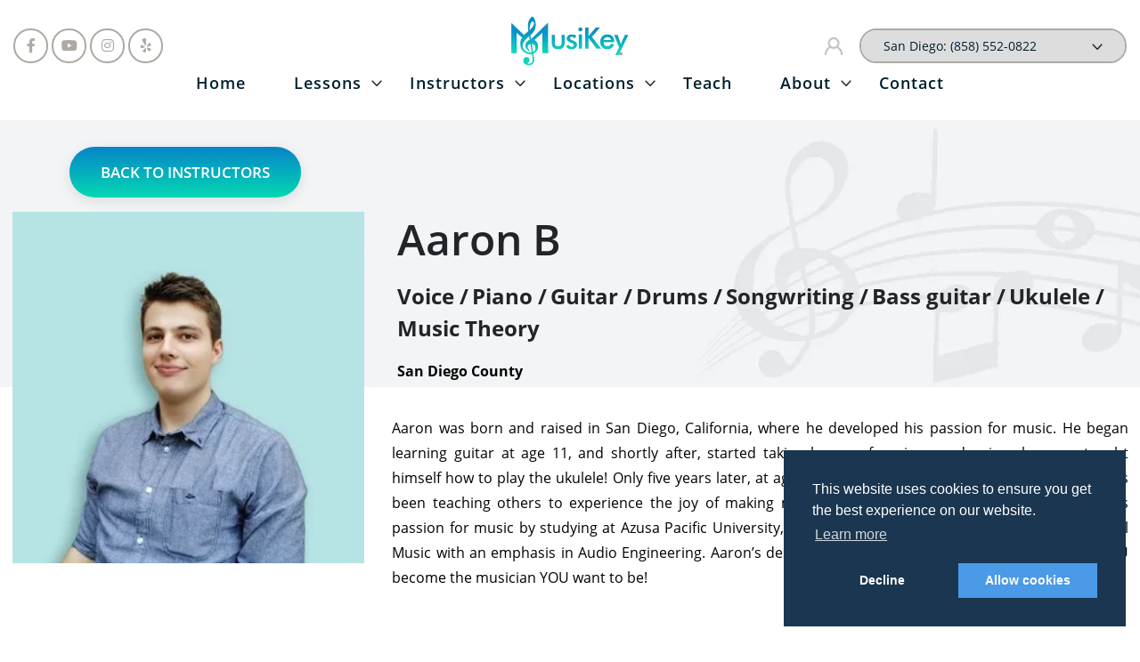

--- FILE ---
content_type: text/html; charset=UTF-8
request_url: https://musikey.com/instructor-details/Aaron-B
body_size: 5832
content:
<!DOCTYPE html>

<!--[if IE 9]>
<html class="no-js lt-ie10" lang="en"> <![endif]-->
<!--[if gt IE 9]><!-->
<html class="no-js" lang="en"> <!--<![endif]-->

<head>
    <meta charset="utf-8">

    <!-- Right metatags for headers of pages  -->
    <title>piano, guitar, drum and voice lesons | Aaron-San Diego CA </title>
    <meta name="title" content="piano, guitar, drum and voice lesons | Aaron-San Diego CA ">
    <meta name="description" content="Aaron offers  personalized guitar, Ukulele, Piano and drum lessons in San Diego County, available online or in-person for all ages.">
    <meta name="robots" content="index, follow">
    <meta name="keywords" content="piano teacher, piano coach, piano instructor, music theory teacher, music theory coach, music theory instructor, guitar teacher, drum teacher, guitar coach, drum coach ">
    <meta name="author" content="Musikey">
    <link rel="canonical" href="https://musikey.com/instructor-details/Aaron-B" />

    <!-- Facebook and Twitter integration -->
    <meta property="og:title" content="piano, guitar, drum and voice lesons | Aaron-San Diego CA " />
    <meta property="og:image" content="https://musikey.com/public/uploads/home_slide_images/home_banner2-1611864386.jpg" />
    <meta property="og:locale" content="en_US">
    <meta property="og:url" content="https://musikey.com/instructor-details/Aaron-B" />
    <meta property="og:sitename" content="piano, guitar, drum and voice lesons | Aaron-San Diego CA " />
    <meta property="og:description" content="Aaron offers  personalized guitar, Ukulele, Piano and drum lessons in San Diego County, available online or in-person for all ages." />
    <meta name="twitter:title" content="piano, guitar, drum and voice lesons | Aaron-San Diego CA " />
    <meta name="twitter:image" content="https://musikey.com/public/uploads/home_slide_images/home_banner2-1611864386.jpg" />
    <meta name="twitter:url" content="https://musikey.com/instructor-details/Aaron-B" />
    <meta name="twitter:card" content="Aaron offers  personalized guitar, Ukulele, Piano and drum lessons in San Diego County, available online or in-person for all ages." />
    <meta name="_token" content="d1ZXgZiSn7k5tOpZSESHrzBeP68AtPpnmcaY6mtH" />
    <meta property="og:type" content="article">
    <meta http-equiv="X-UA-Compatible" content="IE=edge">
    <meta name="viewport" content="width=device-width, initial-scale=1.0, maximum-scale=1.0, user-scalable=no">

    
    <link rel="apple-touch-icon" sizes="180x180" href="https://musikey.com/public/images/icons/apple-touch-icon.png">
    <link rel="icon" type="image/png" sizes="32x32" href="https://musikey.com/public/images/icons/favicon-32x32.png">
    <link rel="icon" type="image/png" sizes="16x16" href="https://musikey.com/public/images/icons/favicon-16x16.png">
    <link rel="manifest" href="https://musikey.com/public/images/icons/site.webmanifest">
    <link rel="mask-icon" href="https://musikey.com/public/images/icons/safari-pinned-tab.svg" color="#5bbad5">
    <meta name="msapplication-TileColor" content="#da532c">
    <meta name="theme-color" content="#ffffff">

    
    <link rel="preconnect" href="https://core.service.elfsight.com">
    <link rel="preconnect" href="https://core.service.elfsight.com">
    <link rel="dns-prefetch" href="https://core.service.elfsight.com">
    <link rel="dns-prefetch" href="https://cdnjs.cloudflare.com">

    
    <link rel="preload" as="style" href="https://musikey.com/public/css/app.css">
    <link rel="preload" href="https://musikey.com/public/js/app.js" as="script">
    <link rel="preload" href="https://cdnjs.cloudflare.com/ajax/libs/jquery.lazyload/1.9.1/jquery.lazyload.min.js" as="script">

    <link rel="stylesheet" href="https://musikey.com/public/css/app.css">

                    <link rel="preload" as="image" href="https://musikey.com/public/uploads/home_slide_images/home_banner2-1611864386.webp" media="(max-width: 991px)">
    
    
    <script src="https://musikey.com/public/js/modernizr.min.js" async></script>

    <!-- HTML5 shim and Respond.js for IE8 support of HTML5 elements and media queries -->
    <!--[if lt IE 9]>
      <script src="https://oss.maxcdn.com/html5shiv/3.7.2/html5shiv.min.js"></script>
      <script src="https://oss.maxcdn.com/respond/1.4.2/respond.min.js"></script>
    <![endif]-->

<style>
/* full-screen loader */
#page-loader {
    position: fixed;
    inset: 0;
    display: flex;
    align-items: center;
    justify-content: center;
    background: #ffffff;
    z-index: 100000 !important;
    transition: opacity .45s ease, visibility .45s ease;
    opacity: 1;
    visibility: visible;
    -webkit-font-smoothing: antialiased;
}
#page-loader.fade-out {
    opacity: 0;
    visibility: hidden;
    pointer-events: none;
}

.loader-inner { width: 64px; height: 64px; display:flex; align-items:center; justify-content:center; }

/* simple SVG spinner animation */
.spinner { width: 48px; height: 48px; animation: rotate 1s linear infinite; }
.spinner circle {
    stroke: #3498db;
    stroke-width: 4;
    stroke-dasharray: 150;
    stroke-dashoffset: 0;
    transform-origin: center;
}
@keyframes rotate { 100% { transform: rotate(360deg); } }

/* respect reduced motion */
@media (prefers-reduced-motion: reduce) { .spinner { animation: none; } }

/* light fallback for the video placeholder you used earlier */
.video-placeholder {
    width: 100%;
    height: 360px;
    background: #f0f0f0;
    display:flex;
    align-items:center;
    justify-content:center;
    border-radius:8px;
    color: #666;
}
.desktop-slider{ height: 100%; }
.mobile-hero .hero-content img{ height: 220px; }

/* Preload critical images */
@media (max-width: 768px) {
    .section--lesson { background-image: none; }
}

.video-loading-placeholder {
    width: 100%;
    height: 360px;
    display: flex;
    align-items: center;
    justify-content: center;
    background: #f8f9fa;
    border-radius: 8px;
    flex-direction: column;
}

.placeholder-content {
    text-align: center;
    color: #6c757d;
}

.spinner {
    width: 40px;
    height: 40px;
    border: 3px solid #f3f3f3;
    border-top: 3px solid #007bff;
    border-radius: 50%;
    animation: spin 1s linear infinite;
    margin: 0 auto 15px;
}

@keyframes spin {
    0% { transform: rotate(0deg); }
    100% { transform: rotate(360deg); }
}

.video-fade-in {
    animation: fadeIn 0.5s ease-in;
}

@keyframes fadeIn {
    from { opacity: 0; }
    to { opacity: 1; }
}
</style>
</head>

<body>
                        
                    <section class="page page--instructor-details">
    <header>
    

    <div class="main-nagivation-desktop">

        <div class="main-nagivation-desktop-top">

            <div class="container ">

                <div class="row">

                    <div class="col-lg-4">

                        <ul class="main-nagivation-desktop-top_social">

                            <li>

                                <a href="https://www.facebook.com/sallypianomusic/" target="_blank">

                                    <i class="fab fa-facebook-f"></i>

                                </a>

                            </li>

                            <li>

                                <a href="https://www.youtube.com/channel/UCE794csWJgwP1oZRFz3-YIQ" target="_blank">

                                    <i class="fab fa-youtube"></i>

                                </a>

                            </li>

                            <li>

                                <a href="https://www.instagram.com/musikey___/" target="_blank">

                                    <i class="fab fa-instagram"></i>

                                </a>

                            </li>

                            <li>

                                <a href="https://www.yelp.com/biz/sally-piano-music-san-diego-2" target="_blank">

                                    <i class="fab fa-yelp"></i>

                                </a>

                            </li>

                        </ul>

                    </div>

                    <div class="col-lg-4 text-center">

                        <a href="https://musikey.com">

                            <img loading="lazy" src="https://musikey.com/public/img/logo/musikey_logo.webp" alt="MusiKey" class="logo">

                        </a>

                    </div>

                    <div class="col-lg-4 text-right">

                        <ul class="main-nagivation-desktop-top_my-account">

                            <li>

                                <a href="https://app.teacherzone.com/" target="_blank">

                                    <i class="far fa-user"></i>

                                    <span>My Account</span>

                                </a>

                            </li>

                            <li>

                                <div class="select">

                                    <select name="" id="">

                                        <option value="San Diego: (858) 552-0822">San Diego: (858) 552-0822</option>

                                        <option value="Orange County: (949) 288-6609">Orange County: (949) 288-6609</option>

                                        <option value="Riverside County: (760) 977-5007">Riverside County: (760) 977-5007</option>

                                    </select>

                                </div>

                            </li>

                        </ul>

                    </div>

                </div>

            </div>

        </div>

        <div class="main-nagivation-desktop-bottom">

            <div class="container ">

                <div class="row">

                    <div class="col-lg-12 text-center">

                        <ul class="main-nagivation-desktop-bottom_menu">

                            <li>

                                <a href="https://musikey.com">Home</a>

                            </li>

                            <li class="has-dropdown">

                                <a href="https://musikey.com/lessons">Lessons</a>

                                <div class="sub-dropdown-menu">
    <div class="row">
        <div class="col-7 mega-menu">
            <div class="row">
                <div class="col-lg-7 browser-by-instrument">
                    
                    <ul>
                                                <li>
                            <a href="https://musikey.com/lessons-voice" class="submenu-item">Voice</a>
                        </li>
                                                <li>
                            <a href="https://musikey.com/lessons-piano" class="submenu-item">Piano</a>
                        </li>
                                                <li>
                            <a href="https://musikey.com/lessons-guitar" class="submenu-item">Guitar</a>
                        </li>
                                                <li>
                            <a href="https://musikey.com/lessons-violin" class="submenu-item">Violin</a>
                        </li>
                                                <li>
                            <a href="https://musikey.com/drums" class="submenu-item">Drums</a>
                        </li>
                                                <li>
                            <a href="https://musikey.com/songwriting" class="submenu-item">Songwriting</a>
                        </li>
                                                <li>
                            <a href="https://musikey.com/production" class="submenu-item">Production</a>
                        </li>
                                                <li>
                            <a href="https://musikey.com/bass-guitar" class="submenu-item">Bass guitar</a>
                        </li>
                                                <li>
                            <a href="https://musikey.com/clarinet" class="submenu-item">Clarinet</a>
                        </li>
                                                <li>
                            <a href="https://musikey.com/bass" class="submenu-item">Bass</a>
                        </li>
                                                <li>
                            <a href="https://musikey.com/cello" class="submenu-item">Cello</a>
                        </li>
                                                <li>
                            <a href="https://musikey.com/oboe" class="submenu-item">Oboe</a>
                        </li>
                                                <li>
                            <a href="https://musikey.com/flute" class="submenu-item">Flute</a>
                        </li>
                                                <li>
                            <a href="https://musikey.com/saxophone" class="submenu-item">Saxophone</a>
                        </li>
                                                <li>
                            <a href="https://musikey.com/trumpet" class="submenu-item">Trumpet</a>
                        </li>
                                                <li>
                            <a href="https://musikey.com/music-theory" class="submenu-item">Music Theory</a>
                        </li>
                                                <li>
                            <a href="https://musikey.com/ukulele" class="submenu-item">Ukulele</a>
                        </li>
                                                <li>
                            <a href="https://musikey.com/online-music-lessons" class="submenu-item">Online Lessons</a>
                        </li>
                        
                        
                        <li>
                            <a href="https://musikey.com/lessons" class="submenu-item view-all">View All</a>
                        </li>
                    </ul>
                </div>
                
            </div>

        </div>
        <div class="col-5 image-background">
            <img loading="lazy" src="https://musikey.com/public/uploads/system_setting_images/lessons-piano-1613689850.webp" alt="">
        </div>
    </div>
</div>

                            </li>

                            <li class="has-dropdown">

                                <a href="https://musikey.com/instructors">Instructors</a>

                                <div class="sub-dropdown-menu">
    <div class="row">
        <div class="col-7 mega-menu">
            <div class="row">
                <div class="col-lg-7 browser-by-instrument">
                    <strong>Browse by Instrument</strong>
                    <ul>
                                                <li>
                            <a href="https://musikey.com/instructors?instrument=lessons-voice" class="submenu-item">Voice</a>
                        </li>
                                                <li>
                            <a href="https://musikey.com/instructors?instrument=lessons-piano" class="submenu-item">Piano</a>
                        </li>
                                                <li>
                            <a href="https://musikey.com/instructors?instrument=lessons-guitar" class="submenu-item">Guitar</a>
                        </li>
                                                <li>
                            <a href="https://musikey.com/instructors?instrument=lessons-violin" class="submenu-item">Violin</a>
                        </li>
                                                <li>
                            <a href="https://musikey.com/instructors?instrument=drums" class="submenu-item">Drums</a>
                        </li>
                                                <li>
                            <a href="https://musikey.com/instructors?instrument=songwriting" class="submenu-item">Songwriting</a>
                        </li>
                                                <li>
                            <a href="https://musikey.com/instructors?instrument=production" class="submenu-item">Production</a>
                        </li>
                                                <li>
                            <a href="https://musikey.com/instructors?instrument=bass-guitar" class="submenu-item">Bass guitar</a>
                        </li>
                                                <li>
                            <a href="https://musikey.com/instructors?instrument=clarinet" class="submenu-item">Clarinet</a>
                        </li>
                                                <li>
                            <a href="https://musikey.com/instructors?instrument=bass" class="submenu-item">Bass</a>
                        </li>
                                                <li>
                            <a href="https://musikey.com/instructors?instrument=cello" class="submenu-item">Cello</a>
                        </li>
                                                <li>
                            <a href="https://musikey.com/instructors?instrument=oboe" class="submenu-item">Oboe</a>
                        </li>
                                                <li>
                            <a href="https://musikey.com/instructors?instrument=flute" class="submenu-item">Flute</a>
                        </li>
                                                <li>
                            <a href="https://musikey.com/instructors?instrument=saxophone" class="submenu-item">Saxophone</a>
                        </li>
                                                <li>
                            <a href="https://musikey.com/instructors?instrument=trumpet" class="submenu-item">Trumpet</a>
                        </li>
                                                <li>
                            <a href="https://musikey.com/instructors?instrument=music-theory" class="submenu-item">Music Theory</a>
                        </li>
                                                <li>
                            <a href="https://musikey.com/instructors?instrument=ukulele" class="submenu-item">Ukulele</a>
                        </li>
                                                <li>
                            <a href="https://musikey.com/instructors?instrument=online-music-lessons" class="submenu-item">Online Lessons</a>
                        </li>
                                                

                        
                        <li>
                            <a href="https://musikey.com/instructors?instrument=all&amp;location=all" class="submenu-item view-all">View All</a>
                        </li>
                    </ul>
                </div>
                <div class="col-lg-5 browser-by-location">
                    <strong>Browse by Location</strong>
                    <ul>
                                                    <li>
                                <a href="https://musikey.com/instructors?instrument=all&amp;location=San Diego County" class="submenu-item">San Diego County</a>
                            </li>
                                                    <li>
                                <a href="https://musikey.com/instructors?instrument=all&amp;location=Orange County" class="submenu-item">Orange County</a>
                            </li>
                                                    <li>
                                <a href="https://musikey.com/instructors?instrument=all&amp;location=Riverside County" class="submenu-item">Riverside County</a>
                            </li>
                                                <li>
                            <a href="https://musikey.com/instructors?instrument=all&amp;location=all" class="submenu-item view-all">View All</a>
                        </li>
                    </ul>
                </div>
            </div>

        </div>
        <div  class="col-5 image-background">
            <img  loading="lazy" src="https://musikey.com/public/uploads/system_setting_images/instructor-megamenu-1613690813.webp" alt="">
        </div>
    </div>
</div>

                            </li>

                            <li class="has-dropdown">

                                <a href="https://musikey.com/locations">Locations</a>

                                <div class="sub-dropdown-menu">
    <div class="row">
        <div class="col-7 mega-menu">
            <div class="row">
                <div class="col-lg-5 browser-by-location">
                    <strong>Location</strong>
                    <ul>

                                                <li>

                                                                    <a href="https://musikey.com/san-diego-county-location" class="submenu-item">San Diego County</a>
                                                            <!-- <a href="https://musikey.com/locations#san-diego-county" class="submenu-item">San Diego County</a> -->

                            
                        </li>
                                            <li>

                                                                    <a href="https://musikey.com/orange-county-location" class="submenu-item">Orange County</a>
                                                            <!-- <a href="https://musikey.com/locations#orange-county" class="submenu-item">Orange County</a> -->

                            
                        </li>
                                            <li>

                                                                    <a href="https://musikey.com/river-county-location" class="submenu-item">Riverside County</a>
                                                            <!-- <a href="https://musikey.com/locations#riverside-county" class="submenu-item">Riverside County</a> -->

                            
                        </li>
                    

                        <li>
                            <a href="https://musikey.com/locations" class="submenu-item view-all">View All</a>
                        </li>
                    </ul>
                </div>
                

            </div>

        </div>
        <div class="col-5 image-background">
            <img loading="lazy" src="https://musikey.com/public/uploads/system_setting_images/location-oc-1613690658.webp" alt="">
        </div>
    </div>
</div>

                            </li>

                           <!--  <li>

                                <a href="https://musikey.com/gallery">Gallery</a>

                            </li> -->

                            <li>

                                <a href="https://musikey.com/careers">Teach</a>

                            </li>

                            <li class="has-dropdown">

                                <a href="https://musikey.com/about">About</a>

                                <div class="sub-dropdown-menu">
    <div class="row">
        <div class="col-7 mega-menu">
            <div class="row">
                <div class="col-lg-7 browser-by-location">
                    <strong>About Us</strong>
                    <ul>
                        <li>
                            <a href="https://musikey.com/news" class="submenu-item">News and Updates</a>
                        </li>
                          <li>
                            <a href="https://musikey.com/blog" class="submenu-item">Blogs</a>
                        </li>

                        <li>
                            
                            <a href="https://musikey.com/testimonials" class="submenu-item">Testimonials</a>
                        </li>
                        <li>
                            <a href="https://musikey.com/faqs" class="submenu-item">FAQ</a>
                        </li>
                    </ul>
                </div>
                
            </div>

        </div>
        <div  class="col-5 image-background">
            <img loading="lazy" src="https://musikey.com/public/uploads/system_setting_images/about_megamenu-img-1613777737.webp" alt="">
        </div>
    </div>
</div>

                            </li>

                            <li>

                                <a href="https://musikey.com/contact-us">Contact</a>

                            </li>

                        </ul>

                    </div>

                </div>

            </div>

        </div>



            

    </div>
    

    <div class="main-navigation-mobile">

        <div class="wrapper">

            <div class="row align-items-center">

                <div class="col-4">

                    <a href="#" class="hamburger">

                        <div></div>

                    </a>

                </div>

                <div class="col-4 text-center">

                    <a href="https://musikey.com">

                        <img loading="lazy" src="https://musikey.com/public/img/logo/musikey_logo.webp" alt="MusiKey" class="mobile-logo">

                    </a>

                </div>

                <div class="col-4 text-right">

                    <ul class="main-nagivation-desktop-top_my-account">

                        <li>

                            <a href="https://app.teacherzone.com/" target="_blank">

                                <i class="far fa-user"></i>

                                <span>My Account</span>

                            </a>

                        </li>

                    </ul>

                </div>

                <div class="mobile-menu">

                    <ul>

                        <li>

                            <a href="https://musikey.com">Home</a>

                        </li>

                        <li class="has-dropdown">

                            <a data-toggle="collapse" class="has-collapse" href="#lessons" >Lessons</a>

                            <div class="sub-dropdown-menu collapse mt-3 ml-3 lesson-submenu" id="lessons">

                                <ul>



                                    
                                    <li>

                                        <a href="/lessons-voice" class="submenu-item">Voice</a>

                                    </li>

                                    
                                    <li>

                                        <a href="/lessons-piano" class="submenu-item">Piano</a>

                                    </li>

                                    
                                    <li>

                                        <a href="/lessons-guitar" class="submenu-item">Guitar</a>

                                    </li>

                                    
                                    <li>

                                        <a href="/lessons-violin" class="submenu-item">Violin</a>

                                    </li>

                                    
                                    <li>

                                        <a href="/drums" class="submenu-item">Drums</a>

                                    </li>

                                    
                                    <li>

                                        <a href="/songwriting" class="submenu-item">Songwriting</a>

                                    </li>

                                    
                                    <li>

                                        <a href="/production" class="submenu-item">Production</a>

                                    </li>

                                    
                                    <li>

                                        <a href="/bass-guitar" class="submenu-item">Bass guitar</a>

                                    </li>

                                    
                                    <li>

                                        <a href="/online-music-lessons" class="submenu-item">Online Lessons</a>

                                    </li>

                                    
                                    <li>

                                        <a href="/clarinet" class="submenu-item">Clarinet</a>

                                    </li>

                                    
                                    <li>

                                        <a href="/bass" class="submenu-item">Bass</a>

                                    </li>

                                    
                                    <li>

                                        <a href="/cello" class="submenu-item">Cello</a>

                                    </li>

                                    
                                    <li>

                                        <a href="/oboe" class="submenu-item">Oboe</a>

                                    </li>

                                    
                                    <li>

                                        <a href="/flute" class="submenu-item">Flute</a>

                                    </li>

                                    
                                    <li>

                                        <a href="/saxophone" class="submenu-item">Saxophone</a>

                                    </li>

                                    
                                    <li>

                                        <a href="/trumpet" class="submenu-item">Trumpet</a>

                                    </li>

                                    
                                    <li>

                                        <a href="/ukulele" class="submenu-item">Ukulele</a>

                                    </li>

                                    
                                    <li>

                                        <a href="/music-theory" class="submenu-item">Music Theory</a>

                                    </li>

                                    


                                    <li>

                                        <a href="https://musikey.com/lessons" class="submenu-item"><b>View All</b></a>

                                    </li>

                                </ul>

                            </div>

                        </li>

                        <li class="has-dropdown">

                            

                            <a data-toggle="collapse" class="has-collapse" href="#instructors">Instructors</a>

                            <div class="sub-dropdown-menu collapse mt-3 ml-3 instructor-submenu" id="instructors">

                                <b class="d-block mb-2">Browse by Instrument</b>

                                <ul>

                                    
                                        <li>

                                            <a href="/instructors?instrument=lessons-voice" class="submenu-item">Voice</a>

                                        </li>

                                    
                                        <li>

                                            <a href="/instructors?instrument=lessons-piano" class="submenu-item">Piano</a>

                                        </li>

                                    
                                        <li>

                                            <a href="/instructors?instrument=lessons-guitar" class="submenu-item">Guitar</a>

                                        </li>

                                    
                                        <li>

                                            <a href="/instructors?instrument=lessons-violin" class="submenu-item">Violin</a>

                                        </li>

                                    
                                        <li>

                                            <a href="/instructors?instrument=drums" class="submenu-item">Drums</a>

                                        </li>

                                    
                                        <li>

                                            <a href="/instructors?instrument=songwriting" class="submenu-item">Songwriting</a>

                                        </li>

                                    
                                        <li>

                                            <a href="/instructors?instrument=production" class="submenu-item">Production</a>

                                        </li>

                                    
                                        <li>

                                            <a href="/instructors?instrument=bass-guitar" class="submenu-item">Bass guitar</a>

                                        </li>

                                    
                                        <li>

                                            <a href="/instructors?instrument=online-music-lessons" class="submenu-item">Online Lessons</a>

                                        </li>

                                    
                                        <li>

                                            <a href="/instructors?instrument=clarinet" class="submenu-item">Clarinet</a>

                                        </li>

                                    
                                        <li>

                                            <a href="/instructors?instrument=bass" class="submenu-item">Bass</a>

                                        </li>

                                    
                                        <li>

                                            <a href="/instructors?instrument=cello" class="submenu-item">Cello</a>

                                        </li>

                                    
                                        <li>

                                            <a href="/instructors?instrument=oboe" class="submenu-item">Oboe</a>

                                        </li>

                                    
                                        <li>

                                            <a href="/instructors?instrument=flute" class="submenu-item">Flute</a>

                                        </li>

                                    
                                        <li>

                                            <a href="/instructors?instrument=saxophone" class="submenu-item">Saxophone</a>

                                        </li>

                                    
                                        <li>

                                            <a href="/instructors?instrument=trumpet" class="submenu-item">Trumpet</a>

                                        </li>

                                    
                                        <li>

                                            <a href="/instructors?instrument=ukulele" class="submenu-item">Ukulele</a>

                                        </li>

                                    
                                        <li>

                                            <a href="/instructors?instrument=music-theory" class="submenu-item">Music Theory</a>

                                        </li>

                                    
                                    <li>

                                        <a href="/instructors?instrument=all&location=all" class="submenu-item view-all">View All</a>

                                    </li>

                                </ul>

                                <b class="d-block mb-2">Browse by Location</b>

                                <ul>

                                    
                                        <li>

                                            <a href="/instructors?instrument=all&location=San Diego County" class="submenu-item">San Diego County</a>

                                        </li>

                                    
                                        <li>

                                            <a href="/instructors?instrument=all&location=Orange County" class="submenu-item">Orange County</a>

                                        </li>

                                    
                                        <li>

                                            <a href="/instructors?instrument=all&location=Riverside County" class="submenu-item">Riverside County</a>

                                        </li>

                                    
                                    <li>

                                        <a href="/instructors?instrument=all&location=all" class="submenu-item view-all">View All</a>

                                    </li>

                                </ul>

                            </div>



                        </li>

                        <li class="has-dropdown">

                            <a data-toggle="collapse" class="has-collapse" href="#locations">Locations</a>

                            <div class="sub-dropdown-menu collapse mt-3 ml-3" id="locations">

                                <ul>

                                    <li>

                                        <a href="https://musikey.com/san-diego-county-location" class="submenu-item">San Diego County</a>

                                    </li>

                                    <li>

                                        <a href="https://musikey.com/orange-county-location" class="submenu-item">Orange County</a>

                                    </li>

                                    <li>

                                        <a href="https://musikey.com/river-county-location" class="submenu-item">Riverside County</a>

                                    </li>

                                    <li>

                                        <a href="https://musikey.com/locations" class="submenu-item view-all"><b>View All</b></a>

                                    </li>

                                </ul>

                            </div>

                        </li>

                      <!--   <li>

                            <a href="/gallery">Gallery</a>

                        </li> -->

                        <li>

                            <a href="/careers">Teach</a>

                        </li>

                        <li class="has-dropdown">

                            <a data-toggle="collapse" class="has-collapse" href="#about">About</a>

                            <div class="sub-dropdown-menu collapse mt-3 ml-3" id="about">

                                <ul>

                                    <li>

                                        <a href="/about" class="submenu-item">About Us</a>

                                    </li>

                                    <li>

                                        <a href="/news" class="submenu-item">News and Updates</a>

                                    </li>

                                    <li>

                                        <a href="/testimonials" class="submenu-item">Testimonials</a>

                                    </li>

                                    <li>

                                        <a href="/faqs" class="submenu-item">FAQ</a>

                                    </li>

                                </ul>

                            </div>

                        </li>

                        <li>

                            <a href="/contact-us">Contact</a>

                        </li>

                        <ul class="main-nagivation-desktop-top_my-account">

                            <li>

                                <a href="https://app.teacherzone.com/" target="_blank">

                                    <i class="far fa-user"></i>

                                    <span>My Account</span>

                                </a>

                            </li>

                        </ul>

                        <ul class="mobile-social">

                            <li>

                                <a href="https://www.facebook.com/sallypianomusic/" target="_blank">

                                    <i class="fab fa-facebook-f"></i>

                                </a>

                            </li>

                            <li>

                                <a href="https://www.youtube.com/channel/UCE794csWJgwP1oZRFz3-YIQ" target="_blank">

                                    <i class="fab fa-youtube"></i>

                                </a>

                            </li>

                            <li>

                                <a href="https://www.instagram.com/musikey___/" target="_blank">

                                    <i class="fab fa-instagram"></i>

                                </a>

                            </li>

                            <li>

                                <a href="https://www.yelp.com/biz/sally-piano-music-san-diego-2" target="_blank">

                                    <i class="fab fa-yelp"></i>

                                </a>

                            </li>

                        </ul>

                        <li>

                            <div class="select">

                                <select name="" id="">

                                    <option value="San Diego: (858) 552-0822">San Diego: (858) 552-0822</option>

                                    <option value="Orange County: (949) 288-6609">Orange County: (949) 288-6609</option>

                                    <option value="Riverside County: (760) 977-5007">Riverside County: (760) 977-5007</option>

                                </select>

                            </div>

                        </li>

                    </ul>

                </div>

            </div>

        </div>

    </div>
</header>

<div class="hide-nav"></div>



    
    <section class="subpage-banner bg" style="background-image: url('https://musikey.com/public/img/background/instructor-details-bg.webp')">
        <div class="subpage-banner__wrapper container">
            <div class="subpage-banner__item">
                <div class="wrapper subpage-banner__content">
                    <div class="row align-items-center">
                        <div class="col-lg-8 offset-lg-4">
                            <h1 class="name">Aaron B</h1>
                            <ul class="intruments">

                                
                                
                                    <li>Voice /</li>

                                
                                    <li>Piano /</li>

                                
                                    <li>Guitar /</li>

                                
                                    <li>Drums /</li>

                                
                                    <li>Songwriting /</li>

                                
                                    <li>Bass guitar /</li>

                                
                                    <li>Ukulele /</li>

                                
                                    <li>Music Theory </li>

                                
                                
                            </ul>
                            <p class="location">San Diego County</p>
                        </div>
                    </div>
                </div>
            </div>
        </div>
    </section>
    <main class="main-content">
        
        
        <section class="section--instuctor-details">
            <div class="wrapper">
                <div class="row">
                    <div class="col-lg-4 instuctor-information__photos">
                        <a href="https://musikey.com/instructors" class="btn btn--primary">Back to Instructors</a>
                        <div class="gallery-images">
                            <div class="photo--main">
                                <div class="photo-img">
                                    <a href="https://musikey.com/public/uploads/profile_image/sandiegoguitarteacher-1630374909.webp">
                                        <img src="https://musikey.com/public/uploads/profile_image/sandiegoguitarteacher-1630374909.webp" alt="">
                                    </a>
                                </div>
                                

                                

                                
                                
                            </div>
                            

                            
                            
                            

                        </div>
                        
                    
                    </div>
                    <div class="col-lg-8 instuctor-information__content">
                        
                        
                            <p class="first-paragraph">
                                Aaron was born and raised in San Diego, California, where he developed his passion for music. He began learning guitar at age 11, and shortly after, started taking lessons for piano and voice—he even taught himself how to play the ukulele! Only five years later, at age 16, he began to tutor friends on the guitar. He’s been teaching others to experience the joy of making music ever since
Aaron continued to develop his passion for music by studying at Azusa Pacific University, where he graduated with a degree in Commercial Music with an emphasis in Audio Engineering. Aaron’s desire is to use his skills and experience to help YOU become the musician YOU want to be!
                            </p>
                            
                        
                        <div class="instructor-background" id="accordion">

                                                        
                            
                            

                        </div>
                    </div>
                </div>
            </div>
        </section>
        

        <section class="section--trial-lesson">
    <div class="wrapper">
        <div class="row box">
            <div class="col-lg-6">
                <img src="https://musikey.com/public/img/trial-lesson-img.webp" alt="">
            </div>
            <div class="col-lg-6 d-flex align-items-center justify-content-center text-center">
                <div>
                    <h3>I want to schedule trial lesson!</h3>
                    <a href="https://musikey.com/contact-us" class="btn btn--colored">Schedule your trial Lesson Today</a>
                </div>
            </div>
        </div>
    </div>
</section>
        
    </main>
    <a href="#" id="to-top" aria-label="Back to top">
    <i class="fas fa-chevron-up" aria-hidden="true"></i>
</a>

<footer class="footer bg">
    <div class="container">
        <div class="footer-top">
            <div class="row">
                
                <div class="col-lg-3 col-md-6 col-sm-6">
                    <ul>
                        <li><b>Get In Touch</b></li>
                        <li><span>San Diego County: <b><a href="tel:+18585520822">(858) 552-0822</a></b></span></li>
                        <li><span>Orange County: <b><a href="tel:+19492886609">(949) 288-6609</a></b></span></li>
                        <li><span>Riverside County: <b><a href="tel:+17609775007">(760) 977-5007</a></b></span></li>
                        <li class="mt-5">
                            <a href="contact-us"><b>Contact Us</b></a>
                        </li>
                    </ul>
                </div>

                
                <div class="col-lg-3 col-md-6 col-sm-6">
                    <ul>
                        <li><b>Main Links</b></li>
                        <li><a href="https://musikey.com">Home</a></li>
                        <li><a href="lessons">Lessons</a></li>
                        <li><a href="instructors">Instructors</a></li>
                        <li><a href="locations">Locations</a></li>
                        <!--<li><a href="gallery">Gallery</a></li>-->
                        <li><a href="careers">Teach</a></li>
                        <li><a href="about">About</a></li>
                        <li><a href="faqs">FAQ</a></li>
                    </ul>
                </div>

                
                <div class="col-lg-3 col-md-6 col-sm-6">
                    <ul class="lessons">
                        <li><b>Lessons</b></li>
                                                    <li class="lessons--linkitem">
                                <a href="https://musikey.com/lessons-voice">Voice</a>
                            </li>
                                                    <li class="lessons--linkitem">
                                <a href="https://musikey.com/lessons-piano">Piano</a>
                            </li>
                                                    <li class="lessons--linkitem">
                                <a href="https://musikey.com/lessons-guitar">Guitar</a>
                            </li>
                                                    <li class="lessons--linkitem">
                                <a href="https://musikey.com/lessons-violin">Violin</a>
                            </li>
                                                    <li class="lessons--linkitem">
                                <a href="https://musikey.com/drums">Drums</a>
                            </li>
                                                    <li class="lessons--linkitem">
                                <a href="https://musikey.com/songwriting">Songwriting</a>
                            </li>
                                                    <li class="lessons--linkitem">
                                <a href="https://musikey.com/production">Production</a>
                            </li>
                                                    <li class="lessons--linkitem">
                                <a href="https://musikey.com/bass-guitar">Bass guitar</a>
                            </li>
                                                    <li class="lessons--linkitem">
                                <a href="https://musikey.com/clarinet">Clarinet</a>
                            </li>
                                                    <li class="lessons--linkitem">
                                <a href="https://musikey.com/bass">Bass</a>
                            </li>
                                                    <li class="lessons--linkitem">
                                <a href="https://musikey.com/cello">Cello</a>
                            </li>
                                                    <li class="lessons--linkitem">
                                <a href="https://musikey.com/oboe">Oboe</a>
                            </li>
                                                    <li class="lessons--linkitem">
                                <a href="https://musikey.com/flute">Flute</a>
                            </li>
                                                    <li class="lessons--linkitem">
                                <a href="https://musikey.com/saxophone">Saxophone</a>
                            </li>
                                                    <li class="lessons--linkitem">
                                <a href="https://musikey.com/trumpet">Trumpet</a>
                            </li>
                                                    <li class="lessons--linkitem">
                                <a href="https://musikey.com/music-theory">Music Theory</a>
                            </li>
                                                    <li class="lessons--linkitem">
                                <a href="https://musikey.com/ukulele">Ukulele</a>
                            </li>
                                                    <li class="lessons--linkitem">
                                <a href="https://musikey.com/online-music-lessons">Online Lessons</a>
                            </li>
                                            </ul>
                </div>

                
                <div class="col-lg-3 col-md-6 col-sm-6">
                    <div class="row">
                        <div class="col-md-6">
                            <ul>
                                <li><b>Follow Us</b></li>
                                                                    <li><a href="https://www.facebook.com/sallypianomusic/" target="_blank" rel="noopener noreferrer">Facebook</a></li>
                                                                                                    <li><a href="https://www.youtube.com/channel/UCE794csWJgwP1oZRFz3-YIQ" target="_blank" rel="noopener noreferrer">Youtube</a></li>
                                                                                                    <li><a href="https://www.instagram.com/musikey___/" target="_blank" rel="noopener noreferrer">Instagram</a></li>
                                                                                                    <li><a href="https://www.yelp.com/biz/sally-piano-music-san-diego-2" target="_blank" rel="noopener noreferrer">Yelp</a></li>
                                                            </ul>
                        </div>
                        <div class="col-md-6 text-right">
                            <img src="https://musikey.com/public/img/logo/footer-musikey_logo.webp" 
                                 alt="Musikey Logo" 
                                 loading="lazy" 
                                 width="auto" 
                                 height="auto">
                        </div>
                    </div>
                </div>
            </div>
        </div>
    </div>

    
    <div class="footer-bottom">
        <div class="container">
            <div class="row">
                <div class="col-lg-6 col-md-6">
                                            <p class="disclaimer">Copyright © 2025 MusiKey. All rights reserved.</p>
                                    </div>
                <div class="col-lg-6 col-md-6">
                    <ul>
                        <li><a href="https://musikey.com/privacy-policy">Privacy Policy</a></li>
                        <li><a href="javascript:void(0)">Terms & Conditions</a></li>
                    </ul>
                </div>
            </div>
        </div>
    </div>
</footer></section>            
    
    
    <script>
        (function(){
            var s = document.createElement('script');
            var h = document.querySelector('head') || document.body;
            s.src = 'https://acsbapp.com/apps/app/dist/js/app.js';
            s.async = true;
            s.onload = function(){ if (window.acsbJS) { acsbJS.init(); } };
            h.appendChild(s);
        })();
    </script>

    
    <script src="https://code.jquery.com/jquery-3.5.1.min.js"></script>
    <script src="https://cdn.jsdelivr.net/npm/popper.js@1.16.1/dist/umd/popper.min.js"></script>
    <script src="https://cdn.jsdelivr.net/npm/bootstrap@4.6.2/dist/js/bootstrap.min.js"></script>

    
    <script src="https://musikey.com/public/js/app.js"></script>

    
    </body>
</html>


--- FILE ---
content_type: text/css
request_url: https://musikey.com/public/css/app.css
body_size: 64578
content:
.form-group,address,dl,ol,p,pre,ul{margin-bottom:1rem}body,caption{text-align:left}address,legend{line-height:inherit}progress,sub,sup{vertical-align:baseline}.btn,.cc-btn{text-align:center}.btn,.mfp-arrow,.mfp-close,.mfp-counter,.mfp-preloader{-webkit-user-select:none;-moz-user-select:none;-ms-user-select:none}.btn.focus,.btn:focus,.form-control:focus{box-shadow:0 0 0 .2rem rgb(0 123 255 / .25)}.dropdown-menu,.nav,.navbar-nav{list-style:none}*,.cc-revoke,.cc-window,.mfp-container,:after,:before{box-sizing:border-box}.carousel.pointer-event,.slick-slider{touch-action:pan-y}.mfp-arrow,.slick-slider,html{-webkit-tap-highlight-color:#fff0}.btn-link.focus,.btn-link:focus,.btn-link:hover,.cc-link,.cc-revoke:hover,.footer-bottom ul li a,abbr[data-original-title],abbr[title]{text-decoration:underline}.btn--primary,.btn--primary:hover,.popup-form__btn span{-webkit-text-fill-color:#fff0}section.page--careers .section--background-of-sally-music .left-content .contact-form .envelope-img,section.page--instructor-details section.section--instuctor-details .instuctor-information__photos .btn:hover:before,section.page--news-details .section--news-information .information__image .btn:hover:before{left:-55px}.global-featured-slider__bottom--slick .nextIcon.slick-arrow:hover,.global-featured-slider__bottom--slick .prevIcon.slick-arrow:hover{opacity:.6}.la-ball-fall>div,.sweet-alert p,section.page--instructors section.section--instructor-list .bottom-pagination .pagination,section.page--news .section--news-lists .bottom-pagination .pagination{float:none}.cc-window{opacity:1;transition:opacity 1s}.cc-window.cc-invisible,.fade:not(.show),.modal-backdrop.fade{opacity:0}.cc-animate.cc-revoke{transition:transform 1s}.cc-animate.cc-revoke.cc-top{transform:translateY(-2em)}.cc-animate.cc-revoke.cc-bottom{transform:translateY(2em)}.cc-animate.cc-revoke.cc-active.cc-bottom,.cc-animate.cc-revoke.cc-active.cc-top,.cc-revoke:hover{transform:translateY(0)}.cc-grower{max-height:0;overflow:hidden;transition:max-height 1s}.cc-revoke,.cc-window{position:fixed;overflow:hidden;font-family:Helvetica,Calibri,Arial,sans-serif;font-size:16px;line-height:1.5em;display:flex;flex-wrap:nowrap;z-index:9999}.cc-window.cc-static{position:static}.cc-window.cc-floating{padding:2em;max-width:24em;flex-direction:column}.cc-window.cc-banner{padding:1em 1.8em;width:100%;flex-direction:row}.cc-revoke{padding:.5em}.cc-header{font-size:18px;font-weight:700}.btn:not(:disabled):not(.disabled),.cc-btn,.cc-close,.cc-link,.cc-revoke,.mfp-gallery .mfp-image-holder .mfp-figure,[role=button],[type=button]:not(:disabled),[type=reset]:not(:disabled),[type=submit]:not(:disabled),button:not(:disabled){cursor:pointer}.cc-link{opacity:.8;display:inline-block;padding:.2em}.carousel-indicators .active,.cc-close:focus,.cc-close:hover,.cc-link:hover,.mfp-arrow:focus,.mfp-arrow:hover,.mfp-close:focus,.mfp-close:hover,.slick-dots li button:focus:before,.slick-dots li button:hover:before,.slick-next:focus:before,.slick-next:hover:before,.slick-prev:focus:before,.slick-prev:hover:before,.toast.showing{opacity:1}.cc-link:active,.cc-link:visited{color:initial}.cc-btn{display:block;padding:.4em .8em;font-size:.9em;font-weight:700;border-width:2px;border-style:solid;white-space:nowrap}.cc-highlight .cc-btn:first-child{background-color:#fff0;border-color:#fff0}.cc-highlight .cc-btn:first-child:focus,.cc-highlight .cc-btn:first-child:hover{background-color:#fff0;text-decoration:underline}.cc-close{display:block;position:absolute;top:.5em;right:.5em;font-size:1.6em;opacity:.9;line-height:.75}.cc-revoke.cc-top{top:0;left:3em;border-bottom-left-radius:.5em;border-bottom-right-radius:.5em}.cc-revoke.cc-bottom{bottom:0;left:3em;border-top-left-radius:.5em;border-top-right-radius:.5em}.cc-revoke.cc-left{left:3em;right:unset}.cc-revoke.cc-right{right:3em;left:unset}.cc-top{top:1em}.cc-left{left:1em}.cc-right{right:1em}.cc-bottom{bottom:1em}.cc-floating>.cc-link{margin-bottom:1em}.cc-floating .cc-message{display:block;margin-bottom:1em}.cc-window.cc-floating .cc-compliance{flex:1 0 auto}.cc-window.cc-banner,header .navbar-bar{align-items:center}.cc-banner.cc-top{left:0;right:0;top:0}.cc-banner.cc-bottom{left:0;right:0;bottom:0}.cc-banner .cc-message{display:block;flex:1 1 auto;max-width:100%;margin-right:1em}.cc-compliance{display:flex;align-items:center;align-content:space-between}.cc-floating .cc-compliance>.cc-btn,.media-body{flex:1}.cc-btn+.cc-btn{margin-left:.5em}@media screen and (max-width:900px){.cc-btn{white-space:normal}}.badge,.dropdown-header,.dropdown-item,.dropdown-toggle,.input-group-text,.navbar-brand,.progress-bar,.sr-only{white-space:nowrap}@media screen and (max-width:414px) and (orientation:portrait),screen and (max-width:736px) and (orientation:landscape){.cc-window.cc-top{top:0}.cc-window.cc-bottom{bottom:0}.cc-window.cc-banner,.cc-window.cc-floating,.cc-window.cc-left,.cc-window.cc-right{left:0;right:0}.cc-window.cc-banner{flex-direction:column}.cc-window.cc-banner .cc-compliance{flex:1 1 auto}.cc-window.cc-floating{max-width:none}.cc-window .cc-message{margin-bottom:1em}.cc-window.cc-banner{align-items:unset}.cc-window.cc-banner .cc-message{margin-right:0}}.cc-floating.cc-theme-classic{padding:1.2em;border-radius:5px}.cc-theme-edgeless.cc-window,fieldset,kbd kbd,legend{padding:0}.cc-floating.cc-type-info.cc-theme-classic .cc-compliance{text-align:center;display:inline;flex:none}.cc-floating.cc-type-info.cc-theme-classic .cc-btn,.figure,.footer-bottom ul li,.list-inline-item,.main-navigation-mobile .mobile-menu .main-nagivation-desktop-top_my-account li,header .main-nagivation-desktop-top_my-account li,header .main-nagivation-desktop-top_social li,label,output,ul.inline-block li{display:inline-block}.cc-theme-classic .cc-btn{border-radius:5px}.cc-theme-classic .cc-btn:last-child{min-width:140px}article,aside,figcaption,figure,footer,header,hgroup,legend,main,nav,section{display:block}.cc-floating.cc-theme-edgeless .cc-message{margin:2em 2em 1.5em}.input-group-text input[type=checkbox],.input-group-text input[type=radio],.list-group-horizontal>.list-group-item.active,dl,h1,h2,h3,h4,h5,h6,ol,p,ul{margin-top:0}.cc-banner.cc-theme-edgeless .cc-btn{margin:0;padding:.8em 1.8em;height:100%}.cc-banner.cc-theme-edgeless .cc-message{margin-left:1em}.cc-floating.cc-theme-edgeless .cc-btn+.cc-btn,.dropdown-toggle-split:after,.dropdown-toggle:empty:after,.dropleft .dropdown-toggle:empty:after,.dropright .dropdown-toggle-split:after,.dropright .dropdown-toggle:empty:after,.dropup .dropdown-toggle-split:after,.dropup .dropdown-toggle:empty:after,dd{margin-left:0}
/*!
 * Bootstrap v4.6.0 (https://getbootstrap.com/)
 * Copyright 2011-2021 The Bootstrap Authors
 * Copyright 2011-2021 Twitter, Inc.
 * Licensed under MIT (https://github.com/twbs/bootstrap/blob/main/LICENSE)
 */
 :root{--blue:#007bff;--indigo:#6610f2;--purple:#6f42c1;--pink:#e83e8c;--red:#dc3545;--orange:#fd7e14;--yellow:#ffc107;--green:#28a745;--teal:#20c997;--cyan:#17a2b8;--white:#fff;--gray:#6c757d;--gray-dark:#343a40;--primary:#007bff;--secondary:#6c757d;--success:#28a745;--info:#17a2b8;--warning:#ffc107;--danger:#dc3545;--light:#f8f9fa;--dark:#343a40;--breakpoint-xs:0;--breakpoint-sm:576px;--breakpoint-md:768px;--breakpoint-lg:992px;--breakpoint-xl:1200px;--font-family-sans-serif:-apple-system, BlinkMacSystemFont, "Segoe UI", Roboto, "Helvetica Neue", Arial, "Noto Sans", "Liberation Sans", sans-serif, "Apple Color Emoji", "Segoe UI Emoji", "Segoe UI Symbol", "Noto Color Emoji";--font-family-monospace:SFMono-Regular, Menlo, Monaco, Consolas, "Liberation Mono", "Courier New", monospace}html{font-family:sans-serif;line-height:1.15;-webkit-text-size-adjust:100%;height:100%;width:100%;overflow-x:hidden}body{margin:0;font-family:-apple-system,BlinkMacSystemFont,Segoe UI,Roboto,Helvetica Neue,Arial,Noto Sans,Liberation Sans,sans-serif,Apple Color Emoji,Segoe UI Emoji,Segoe UI Symbol,Noto Color Emoji;font-size:1rem;font-weight:400;line-height:1.5;color:#212529;background-color:#fff}.alert-link,dt,header .main-nagivation-desktop-bottom_menu li.has-dropdown .sub-dropdown-menu li a.submenu-item.view-all,kbd kbd{font-weight:700}[tabindex="-1"]:focus:not(:focus-visible){outline:0!important}abbr[data-original-title],abbr[title]{-webkit-text-decoration:underline dotted;text-decoration:underline dotted;cursor:help;border-bottom:0;-webkit-text-decoration-skip-ink:none;text-decoration-skip-ink:none}address{font-style:normal}dd,label{margin-bottom:.5rem}.btn-group-toggle>.btn,.btn-group-toggle>.btn-group>.btn,.card-subtitle,.card-text:last-child,.form-check-label,ol ol,ol ul,ul ol,ul ul{margin-bottom:0}blockquote,figure{margin:0 0 1rem}b,strong{font-weight:bolder}sub,sup{position:relative;font-size:75%;line-height:0}.btn,img,svg{vertical-align:middle}sub{bottom:-.25em}sup{top:-.5em}a{color:#007bff;text-decoration:none;background-color:#fff0;color:inherit}.btn-link:hover,a:hover{color:#0056b3}a:not([href]):not([class]),a:not([href]):not([class]):hover{color:inherit;text-decoration:none}code,kbd,pre,samp{font-family:SFMono-Regular,Menlo,Monaco,Consolas,Liberation Mono,Courier New,monospace;font-size:1em}pre{margin-top:0;overflow:auto;-ms-overflow-style:scrollbar}img{border-style:none}.accordion>.card,.dashboard,.default-container,.modal-open,.page,section.homepage,svg{overflow:hidden}.navbar-expand .navbar-nav-scroll,button,hr,input{overflow:visible}table{border-collapse:collapse}caption{padding-top:.75rem;padding-bottom:.75rem;color:#6c757d;caption-side:bottom}th{text-align:inherit;text-align:-webkit-match-parent}.list-group-flush,button{border-radius:0}.custom-range:focus,.slick-dots li button:focus,.slick-dots li button:hover,.slick-list:focus,button:focus:not(:focus-visible){outline:0}button,input,optgroup,select,textarea{margin:0;font-family:inherit;font-size:inherit;line-height:inherit}button,select{text-transform:none}select{word-wrap:normal}.card,code{word-wrap:break-word}[type=button],[type=reset],[type=submit],button{-webkit-appearance:button}[type=button]::-moz-focus-inner,[type=reset]::-moz-focus-inner,[type=submit]::-moz-focus-inner,button::-moz-focus-inner{padding:0;border-style:none}input[type=checkbox],input[type=radio]{box-sizing:border-box;padding:0}textarea{overflow:auto;resize:vertical}fieldset{min-width:0;margin:0;border:0}legend{width:100%;max-width:100%;margin-bottom:.5rem;font-size:1.5rem;color:inherit;white-space:normal}[type=number]::-webkit-inner-spin-button,[type=number]::-webkit-outer-spin-button{height:auto}[type=search]{outline-offset:-2px;-webkit-appearance:none}[type=search]::-webkit-search-decoration{-webkit-appearance:none}::-webkit-file-upload-button{font:inherit;-webkit-appearance:button}summary{display:list-item;cursor:pointer}.collapse:not(.show),template{display:none}.d-none,.mfp-hide,.page--camping-detail ul li:before,[hidden]{display:none!important}.h1,.h2,.h3,.h4,.h5,.h6,h1,h2,h3,h4,h5,h6{margin-bottom:.5rem;font-weight:500;line-height:1.2}.blockquote,hr{margin-bottom:1rem}.h1,h1{font-size:2.5rem}.h2,h2{font-size:2rem}.h3,h3{font-size:1.75rem}.h4,h4{font-size:1.5rem}.h5,h5{font-size:1.25rem}.h6,h6{font-size:1rem}.lead{font-size:1.25rem;font-weight:300}.display-1{font-size:6rem}.display-1,.display-2,.display-3,.display-4{font-weight:300;line-height:1.2}.btn,.btn-link,.dropdown-item,.form-control,.small,small{font-weight:400}.display-2{font-size:5.5rem}.display-3{font-size:4.5rem}.display-4{font-size:3.5rem}hr{box-sizing:content-box;height:0;margin-top:1rem;border:0;border-top:1px solid rgb(0 0 0 / .1)}.small,small{font-size:80%}code,kbd,pre{font-size:87.5%}.mark,mark{padding:.2em;background-color:#fcf8e3}.list-inline,.list-unstyled{padding-left:0;list-style:none}.bs-popover-auto[x-placement^=left],.bs-popover-left,.list-inline-item:not(:last-child){margin-right:.5rem}.initialism{font-size:90%;text-transform:uppercase}.blockquote{font-size:1.25rem}.blockquote-footer{display:block;font-size:80%;color:#6c757d}.blockquote-footer:before{content:"\2014\A0"}.img-fluid,.img-thumbnail{max-width:100%;height:auto}.img-thumbnail{padding:.25rem;background-color:#fff;border:1px solid #dee2e6;border-radius:.25rem}.figure-img{margin-bottom:.5rem;line-height:1}.figure-caption{font-size:90%;color:#6c757d}.alert-heading,a>code,pre code{color:inherit}code{color:#e83e8c}kbd{padding:.2rem .4rem;color:#fff;background-color:#212529;border-radius:.2rem}.table,pre{color:#212529}kbd kbd{font-size:100%}pre{display:block}pre code{font-size:inherit;word-break:normal}.pre-scrollable{max-height:340px;overflow-y:scroll}.container,.container-fluid,.container-lg,.container-md,.container-sm,.container-xl{width:100%;padding-right:15px;padding-left:15px;margin-right:auto;margin-left:auto}.row{display:flex;flex-wrap:wrap;margin-right:-15px;margin-left:-15px}.card>hr,.no-gutters{margin-right:0;margin-left:0}.form-control-plaintext.form-control-lg,.form-control-plaintext.form-control-sm,.navbar-nav .nav-link,.no-gutters>.col,.no-gutters>[class*=col-]{padding-right:0;padding-left:0}.col,.col-1,.col-10,.col-11,.col-12,.col-2,.col-3,.col-4,.col-5,.col-6,.col-7,.col-8,.col-9,.col-auto,.col-lg,.col-lg-1,.col-lg-10,.col-lg-11,.col-lg-12,.col-lg-2,.col-lg-3,.col-lg-4,.col-lg-5,.col-lg-6,.col-lg-7,.col-lg-8,.col-lg-9,.col-lg-auto,.col-md,.col-md-1,.col-md-10,.col-md-11,.col-md-12,.col-md-2,.col-md-3,.col-md-4,.col-md-5,.col-md-6,.col-md-7,.col-md-8,.col-md-9,.col-md-auto,.col-sm,.col-sm-1,.col-sm-10,.col-sm-11,.col-sm-12,.col-sm-2,.col-sm-3,.col-sm-4,.col-sm-5,.col-sm-6,.col-sm-7,.col-sm-8,.col-sm-9,.col-sm-auto,.col-xl,.col-xl-1,.col-xl-10,.col-xl-11,.col-xl-12,.col-xl-2,.col-xl-3,.col-xl-4,.col-xl-5,.col-xl-6,.col-xl-7,.col-xl-8,.col-xl-9,.col-xl-auto{position:relative;width:100%;padding-right:15px;padding-left:15px}.col{flex-basis:0%;flex-grow:1;max-width:100%}.col-12,.row-cols-1>*{flex:0 0 100%;max-width:100%}.col-6,.row-cols-2>*{flex:0 0 50%;max-width:50%}.col-4,.row-cols-3>*{flex:0 0 33.3333333333%;max-width:33.3333333333%}.col-3,.row-cols-4>*{flex:0 0 25%;max-width:25%}.row-cols-5>*{flex:0 0 20%;max-width:20%}.col-2,.row-cols-6>*{flex:0 0 16.6666666667%;max-width:16.6666666667%}.col-auto{flex:0 0 auto;width:auto;max-width:100%}.col-1{flex:0 0 8.3333333333%;max-width:8.3333333333%}.col-5{flex:0 0 41.6666666667%;max-width:41.6666666667%}.col-7{flex:0 0 58.3333333333%;max-width:58.3333333333%}.col-8{flex:0 0 66.6666666667%;max-width:66.6666666667%}.col-9{flex:0 0 75%;max-width:75%}.col-10{flex:0 0 83.3333333333%;max-width:83.3333333333%}.col-11{flex:0 0 91.6666666667%;max-width:91.6666666667%}.order-first{order:-1}.order-last{order:13}.order-0{order:0}.order-1{order:1}.order-2{order:2}.order-3{order:3}.order-4{order:4}.order-5{order:5}.order-6{order:6}.order-7{order:7}.order-8{order:8}.order-9{order:9}.order-10{order:10}.order-11{order:11}.order-12{order:12}.offset-1{margin-left:8.3333333333%}.offset-2{margin-left:16.6666666667%}.offset-3{margin-left:25%}.offset-4{margin-left:33.3333333333%}.offset-5{margin-left:41.6666666667%}.offset-6{margin-left:50%}.offset-7{margin-left:58.3333333333%}.offset-8{margin-left:66.6666666667%}.offset-9{margin-left:75%}.offset-10{margin-left:83.3333333333%}.offset-11{margin-left:91.6666666667%}.table{width:100%;margin-bottom:1rem}.table td,.table th{padding:.75rem;vertical-align:top;border-top:1px solid #dee2e6}.table thead th{vertical-align:bottom;border-bottom:2px solid #dee2e6}.table tbody+tbody{border-top:2px solid #dee2e6}.table-sm td,.table-sm th{padding:.3rem}.table-bordered,.table-bordered td,.table-bordered th{border:1px solid #dee2e6}.table-bordered thead td,.table-bordered thead th{border-bottom-width:2px}.table-borderless tbody+tbody,.table-borderless td,.table-borderless th,.table-borderless thead th,.table-dark.table-bordered,.table-responsive>.table-bordered{border:0}.table-striped tbody tr:nth-of-type(odd){background-color:rgb(0 0 0 / .05)}.table-hover tbody tr:hover{color:#212529;background-color:rgb(0 0 0 / .075)}.table-primary,.table-primary>td,.table-primary>th{background-color:#b8daff}.table-primary tbody+tbody,.table-primary td,.table-primary th,.table-primary thead th{border-color:#7abaff}.table-hover .table-primary:hover,.table-hover .table-primary:hover>td,.table-hover .table-primary:hover>th{background-color:#9fcdff}.table-secondary,.table-secondary>td,.table-secondary>th{background-color:#d6d8db}.table-secondary tbody+tbody,.table-secondary td,.table-secondary th,.table-secondary thead th{border-color:#b3b7bb}.table-hover .table-secondary:hover,.table-hover .table-secondary:hover>td,.table-hover .table-secondary:hover>th{background-color:#c8cbcf}.table-success,.table-success>td,.table-success>th{background-color:#c3e6cb}.table-success tbody+tbody,.table-success td,.table-success th,.table-success thead th{border-color:#8fd19e}.table-hover .table-success:hover,.table-hover .table-success:hover>td,.table-hover .table-success:hover>th{background-color:#b1dfbb}.table-info,.table-info>td,.table-info>th{background-color:#bee5eb}.table-info tbody+tbody,.table-info td,.table-info th,.table-info thead th{border-color:#86cfda}.table-hover .table-info:hover,.table-hover .table-info:hover>td,.table-hover .table-info:hover>th{background-color:#abdde5}.table-warning,.table-warning>td,.table-warning>th{background-color:#ffeeba}.table-warning tbody+tbody,.table-warning td,.table-warning th,.table-warning thead th{border-color:#ffdf7e}.table-hover .table-warning:hover,.table-hover .table-warning:hover>td,.table-hover .table-warning:hover>th{background-color:#ffe8a1}.table-danger,.table-danger>td,.table-danger>th{background-color:#f5c6cb}.table-danger tbody+tbody,.table-danger td,.table-danger th,.table-danger thead th{border-color:#ed969e}.table-hover .table-danger:hover,.table-hover .table-danger:hover>td,.table-hover .table-danger:hover>th{background-color:#f1b0b7}.table-light,.table-light>td,.table-light>th{background-color:#fdfdfe}.table-light tbody+tbody,.table-light td,.table-light th,.table-light thead th{border-color:#fbfcfc}.table-hover .table-light:hover,.table-hover .table-light:hover>td,.table-hover .table-light:hover>th{background-color:#ececf6}.table-dark,.table-dark>td,.table-dark>th{background-color:#c6c8ca}.table-dark tbody+tbody,.table-dark td,.table-dark th,.table-dark thead th{border-color:#95999c}.table .thead-dark th,.table-dark td,.table-dark th,.table-dark thead th{border-color:#454d55}.table-hover .table-dark:hover,.table-hover .table-dark:hover>td,.table-hover .table-dark:hover>th{background-color:#b9bbbe}.table-active,.table-active>td,.table-active>th,.table-hover .table-active:hover,.table-hover .table-active:hover>td,.table-hover .table-active:hover>th{background-color:rgb(0 0 0 / .075)}.badge-dark,.table .thead-dark th,.table-dark{background-color:#343a40;color:#fff}.table .thead-light th{color:#495057;background-color:#e9ecef;border-color:#dee2e6}.table-dark.table-striped tbody tr:nth-of-type(odd){background-color:hsl(0 0% 100% / .05)}.table-dark.table-hover tbody tr:hover{color:#fff;background-color:hsl(0 0% 100% / .075)}.table-responsive{display:block;width:100%;overflow-x:auto;-webkit-overflow-scrolling:touch}.form-control{display:block;width:100%;height:calc(1.5em + .75rem + 2px);padding:.375rem .75rem;font-size:1rem;line-height:1.5;color:#495057;background-color:#fff;background-clip:padding-box;border:1px solid #ced4da;border-radius:.25rem;transition:border-color .15s ease-in-out,box-shadow .15s ease-in-out}.form-control::-ms-expand{background-color:#fff0;border:0}.form-control:-moz-focusring{color:#fff0;text-shadow:0 0 0 #495057}.form-control:focus{color:#495057;background-color:#fff;border-color:#80bdff;outline:0}.form-control::-moz-placeholder{color:#6c757d;opacity:1}.form-control:-ms-input-placeholder{color:#6c757d;opacity:1}.form-control::placeholder{color:#6c757d;opacity:1}.form-control:disabled,.form-control[readonly]{background-color:#e9ecef;opacity:1}input[type=date].form-control,input[type=datetime-local].form-control,input[type=month].form-control,input[type=time].form-control{-webkit-appearance:none;-moz-appearance:none;appearance:none}.custom-range,.custom-select{-webkit-appearance:none;width:100%}select.form-control:focus::-ms-value{color:#495057;background-color:#fff}.btn-block,.form-control-file,.form-control-range{display:block;width:100%}.col-form-label{padding-top:calc(.375rem + 1px);padding-bottom:calc(.375rem + 1px);margin-bottom:0;font-size:inherit;line-height:1.5}.col-form-label-lg{padding-top:calc(.5rem + 1px);padding-bottom:calc(.5rem + 1px);font-size:1.25rem;line-height:1.5}.col-form-label-sm{padding-top:calc(.25rem + 1px);padding-bottom:calc(.25rem + 1px);font-size:.875rem;line-height:1.5}.form-control-plaintext{display:block;width:100%;padding:.375rem 0;margin-bottom:0;font-size:1rem;line-height:1.5;color:#212529;background-color:#fff0;border:solid #fff0;border-width:1px 0}.form-control-sm{height:calc(1.5em + .5rem + 2px);padding:.25rem .5rem;font-size:.875rem;line-height:1.5;border-radius:.2rem}.form-control-lg{height:calc(1.5em + 1rem + 2px);padding:.5rem 1rem;font-size:1.25rem;line-height:1.5;border-radius:.3rem}select.form-control[multiple],select.form-control[size],textarea.form-control{height:auto}.form-text{display:block;margin-top:.25rem}.form-row{display:flex;flex-wrap:wrap;margin-right:-5px;margin-left:-5px}.form-row>.col,.form-row>[class*=col-]{padding-right:5px;padding-left:5px}.form-check{position:relative;display:block;padding-left:1.25rem}.form-check-input{position:absolute;margin-top:.3rem;margin-left:-1.25rem}.breadcrumb-item.active,.custom-control-input:disabled~.custom-control-label,.custom-control-input[disabled]~.custom-control-label,.form-check-input:disabled~.form-check-label,.form-check-input[disabled]~.form-check-label{color:#6c757d}.form-check-inline{display:inline-flex;align-items:center;padding-left:0;margin-right:.75rem}.invalid-tooltip,.valid-tooltip{position:absolute;z-index:5;display:none;max-width:100%;padding:.25rem .5rem;border-radius:.25rem;line-height:1.5;top:100%;left:0}.form-check-inline .form-check-input{position:static;margin-top:0;margin-right:.3125rem;margin-left:0}.valid-feedback{display:none;width:100%;margin-top:.25rem;font-size:80%;color:#28a745}.valid-tooltip{margin-top:.1rem;font-size:.875rem;color:#fff;background-color:rgb(40 167 69 / .9)}.form-row>.col>.invalid-tooltip,.form-row>.col>.valid-tooltip,.form-row>[class*=col-]>.invalid-tooltip,.form-row>[class*=col-]>.valid-tooltip{left:5px}.is-valid~.valid-feedback,.is-valid~.valid-tooltip,.was-validated :valid~.valid-feedback,.was-validated :valid~.valid-tooltip{display:block}.form-control.is-valid,.was-validated .form-control:valid{border-color:#28a745;padding-right:calc(1.5em + .75rem);background-image:url("data:image/svg+xml;charset=utf-8,%3Csvg xmlns='http://www.w3.org/2000/svg' width='8' height='8'%3E%3Cpath fill='%2328a745' d='M2.3 6.73L.6 4.53c-.4-1.04.46-1.4 1.1-.8l1.1 1.4 3.4-3.8c.6-.63 1.6-.27 1.2.7l-4 4.6c-.43.5-.8.4-1.1.1z'/%3E%3C/svg%3E");background-repeat:no-repeat;background-position:right calc(.375em + .1875rem) center;background-size:calc(.75em + .375rem) calc(.75em + .375rem)}.form-control.is-valid:focus,.was-validated .form-control:valid:focus{border-color:#28a745;box-shadow:0 0 0 .2rem rgb(40 167 69 / .25)}.was-validated textarea.form-control:valid,textarea.form-control.is-valid{padding-right:calc(1.5em + .75rem);background-position:top calc(.375em + .1875rem) right calc(.375em + .1875rem)}.custom-select.is-valid,.was-validated .custom-select:valid{border-color:#28a745;padding-right:calc(.75em + 2.3125rem);background:url("data:image/svg+xml;charset=utf-8,%3Csvg xmlns='http://www.w3.org/2000/svg' width='4' height='5'%3E%3Cpath fill='%23343a40' d='M2 0L0 2h4zm0 5L0 3h4z'/%3E%3C/svg%3E") right .75rem center/8px 10px no-repeat,url("data:image/svg+xml;charset=utf-8,%3Csvg xmlns='http://www.w3.org/2000/svg' width='8' height='8'%3E%3Cpath fill='%2328a745' d='M2.3 6.73L.6 4.53c-.4-1.04.46-1.4 1.1-.8l1.1 1.4 3.4-3.8c.6-.63 1.6-.27 1.2.7l-4 4.6c-.43.5-.8.4-1.1.1z'/%3E%3C/svg%3E") center right 1.75rem/calc(.75em + .375rem) calc(.75em + .375rem) no-repeat #fff}.custom-select.is-valid:focus,.was-validated .custom-select:valid:focus{border-color:#28a745;box-shadow:0 0 0 .2rem rgb(40 167 69 / .25)}.form-check-input.is-valid~.form-check-label,.was-validated .form-check-input:valid~.form-check-label{color:#28a745}.form-check-input.is-valid~.valid-feedback,.form-check-input.is-valid~.valid-tooltip,.was-validated .form-check-input:valid~.valid-feedback,.was-validated .form-check-input:valid~.valid-tooltip{display:block}.custom-control-input.is-valid~.custom-control-label,.was-validated .custom-control-input:valid~.custom-control-label{color:#28a745}.custom-control-input.is-valid~.custom-control-label:before,.was-validated .custom-control-input:valid~.custom-control-label:before{border-color:#28a745}.custom-control-input.is-valid:checked~.custom-control-label:before,.was-validated .custom-control-input:valid:checked~.custom-control-label:before{border-color:#34ce57;background-color:#34ce57}.custom-control-input.is-valid:focus~.custom-control-label:before,.was-validated .custom-control-input:valid:focus~.custom-control-label:before{box-shadow:0 0 0 .2rem rgb(40 167 69 / .25)}.custom-control-input.is-valid:focus:not(:checked)~.custom-control-label:before,.custom-file-input.is-valid~.custom-file-label,.was-validated .custom-control-input:valid:focus:not(:checked)~.custom-control-label:before,.was-validated .custom-file-input:valid~.custom-file-label{border-color:#28a745}.custom-file-input.is-valid:focus~.custom-file-label,.was-validated .custom-file-input:valid:focus~.custom-file-label{border-color:#28a745;box-shadow:0 0 0 .2rem rgb(40 167 69 / .25)}.invalid-feedback{display:none;width:100%;margin-top:.25rem;font-size:80%;color:#dc3545}.invalid-tooltip{margin-top:.1rem;font-size:.875rem;color:#fff;background-color:rgb(220 53 69 / .9)}.carousel,.collapsing,.dropdown,.dropleft,.dropright,.dropup,.fa-ul>li{position:relative}.is-invalid~.invalid-feedback,.is-invalid~.invalid-tooltip,.was-validated :invalid~.invalid-feedback,.was-validated :invalid~.invalid-tooltip{display:block}.form-control.is-invalid,.was-validated .form-control:invalid{border-color:#dc3545;padding-right:calc(1.5em + .75rem);background-image:url("data:image/svg+xml;charset=utf-8,%3Csvg xmlns='http://www.w3.org/2000/svg' width='12' height='12' fill='none' stroke='%23dc3545'%3E%3Ccircle cx='6' cy='6' r='4.5'/%3E%3Cpath stroke-linejoin='round' d='M5.8 3.6h.4L6 6.5z'/%3E%3Ccircle cx='6' cy='8.2' r='.6' fill='%23dc3545' stroke='none'/%3E%3C/svg%3E");background-repeat:no-repeat;background-position:right calc(.375em + .1875rem) center;background-size:calc(.75em + .375rem) calc(.75em + .375rem)}.form-control.is-invalid:focus,.was-validated .form-control:invalid:focus{border-color:#dc3545;box-shadow:0 0 0 .2rem rgb(220 53 69 / .25)}.was-validated textarea.form-control:invalid,textarea.form-control.is-invalid{padding-right:calc(1.5em + .75rem);background-position:top calc(.375em + .1875rem) right calc(.375em + .1875rem)}.custom-select.is-invalid,.was-validated .custom-select:invalid{border-color:#dc3545;padding-right:calc(.75em + 2.3125rem);background:url("data:image/svg+xml;charset=utf-8,%3Csvg xmlns='http://www.w3.org/2000/svg' width='4' height='5'%3E%3Cpath fill='%23343a40' d='M2 0L0 2h4zm0 5L0 3h4z'/%3E%3C/svg%3E") right .75rem center/8px 10px no-repeat,url("data:image/svg+xml;charset=utf-8,%3Csvg xmlns='http://www.w3.org/2000/svg' width='12' height='12' fill='none' stroke='%23dc3545'%3E%3Ccircle cx='6' cy='6' r='4.5'/%3E%3Cpath stroke-linejoin='round' d='M5.8 3.6h.4L6 6.5z'/%3E%3Ccircle cx='6' cy='8.2' r='.6' fill='%23dc3545' stroke='none'/%3E%3C/svg%3E") center right 1.75rem/calc(.75em + .375rem) calc(.75em + .375rem) no-repeat #fff}.custom-select.is-invalid:focus,.was-validated .custom-select:invalid:focus{border-color:#dc3545;box-shadow:0 0 0 .2rem rgb(220 53 69 / .25)}.form-check-input.is-invalid~.form-check-label,.was-validated .form-check-input:invalid~.form-check-label{color:#dc3545}.form-check-input.is-invalid~.invalid-feedback,.form-check-input.is-invalid~.invalid-tooltip,.was-validated .form-check-input:invalid~.invalid-feedback,.was-validated .form-check-input:invalid~.invalid-tooltip{display:block}.custom-control-input.is-invalid~.custom-control-label,.was-validated .custom-control-input:invalid~.custom-control-label{color:#dc3545}.custom-control-input.is-invalid~.custom-control-label:before,.was-validated .custom-control-input:invalid~.custom-control-label:before{border-color:#dc3545}.custom-control-input.is-invalid:checked~.custom-control-label:before,.was-validated .custom-control-input:invalid:checked~.custom-control-label:before{border-color:#e4606d;background-color:#e4606d}.custom-checkbox .custom-control-input:disabled:checked~.custom-control-label:before,.custom-radio .custom-control-input:disabled:checked~.custom-control-label:before,.custom-switch .custom-control-input:disabled:checked~.custom-control-label:before{background-color:rgb(0 123 255 / .5)}.custom-control-input.is-invalid:focus~.custom-control-label:before,.was-validated .custom-control-input:invalid:focus~.custom-control-label:before{box-shadow:0 0 0 .2rem rgb(220 53 69 / .25)}.custom-control-input.is-invalid:focus:not(:checked)~.custom-control-label:before,.custom-file-input.is-invalid~.custom-file-label,.was-validated .custom-control-input:invalid:focus:not(:checked)~.custom-control-label:before,.was-validated .custom-file-input:invalid~.custom-file-label{border-color:#dc3545}.custom-file-input.is-invalid:focus~.custom-file-label,.was-validated .custom-file-input:invalid:focus~.custom-file-label{border-color:#dc3545;box-shadow:0 0 0 .2rem rgb(220 53 69 / .25)}.form-inline{display:flex;flex-flow:row wrap;align-items:center}.btn-group-vertical>.btn,.btn-group-vertical>.btn-group,.form-inline .form-check,header .main-nagivation-desktop,header .navbar-bar ul li.dropdown .sub-menu.mega-menu li .container ul.sub-list li,input[type=button].btn-block,input[type=reset].btn-block,input[type=submit].btn-block{width:100%}.btn{display:inline-block;color:#212529;user-select:none;background-color:#fff0;border:1px solid #fff0;padding:.375rem .75rem;font-size:1rem;line-height:1.5;border-radius:.25rem;transition:color .15s ease-in-out,background-color .15s ease-in-out,border-color .15s ease-in-out,box-shadow .15s ease-in-out}.btn:hover{color:#212529;text-decoration:none}.btn.focus,.btn:focus{outline:0}.btn.disabled,.btn:disabled{opacity:.65}.slick-slide.dragging img,a.btn.disabled,a.close.disabled,fieldset:disabled a.btn{pointer-events:none}.btn-outline-primary:hover,.btn-outline-primary:not(:disabled):not(.disabled).active,.btn-outline-primary:not(:disabled):not(.disabled):active,.btn-primary,.btn-primary.disabled,.btn-primary:disabled,.show>.btn-outline-primary.dropdown-toggle{color:#fff;background-color:#007bff;border-color:#007bff}.btn-primary.focus,.btn-primary:focus,.btn-primary:hover{color:#fff;background-color:#0069d9;border-color:#0062cc}.btn-primary.focus,.btn-primary:focus,.btn-primary:not(:disabled):not(.disabled).active:focus,.btn-primary:not(:disabled):not(.disabled):active:focus,.show>.btn-primary.dropdown-toggle:focus{box-shadow:0 0 0 .2rem rgb(38 143 255 / .5)}.btn-primary:not(:disabled):not(.disabled).active,.btn-primary:not(:disabled):not(.disabled):active,.show>.btn-primary.dropdown-toggle{color:#fff;background-color:#0062cc;border-color:#005cbf}.btn-outline-secondary:hover,.btn-outline-secondary:not(:disabled):not(.disabled).active,.btn-outline-secondary:not(:disabled):not(.disabled):active,.btn-secondary,.btn-secondary.disabled,.btn-secondary:disabled,.show>.btn-outline-secondary.dropdown-toggle{color:#fff;background-color:#6c757d;border-color:#6c757d}.btn-secondary.focus,.btn-secondary:focus,.btn-secondary:hover{color:#fff;background-color:#5a6268;border-color:#545b62}.btn-secondary.focus,.btn-secondary:focus,.btn-secondary:not(:disabled):not(.disabled).active:focus,.btn-secondary:not(:disabled):not(.disabled):active:focus,.show>.btn-secondary.dropdown-toggle:focus{box-shadow:0 0 0 .2rem rgb(130 138 145 / .5)}.btn-secondary:not(:disabled):not(.disabled).active,.btn-secondary:not(:disabled):not(.disabled):active,.show>.btn-secondary.dropdown-toggle{color:#fff;background-color:#545b62;border-color:#4e555b}.btn-outline-success:hover,.btn-outline-success:not(:disabled):not(.disabled).active,.btn-outline-success:not(:disabled):not(.disabled):active,.btn-success,.btn-success.disabled,.btn-success:disabled,.show>.btn-outline-success.dropdown-toggle{color:#fff;background-color:#28a745;border-color:#28a745}.btn-success.focus,.btn-success:focus,.btn-success:hover{color:#fff;background-color:#218838;border-color:#1e7e34}.btn-success.focus,.btn-success:focus,.btn-success:not(:disabled):not(.disabled).active:focus,.btn-success:not(:disabled):not(.disabled):active:focus,.show>.btn-success.dropdown-toggle:focus{box-shadow:0 0 0 .2rem rgb(72 180 97 / .5)}.btn-success:not(:disabled):not(.disabled).active,.btn-success:not(:disabled):not(.disabled):active,.show>.btn-success.dropdown-toggle{color:#fff;background-color:#1e7e34;border-color:#1c7430}.btn-info,.btn-info.disabled,.btn-info:disabled,.btn-outline-info:hover,.btn-outline-info:not(:disabled):not(.disabled).active,.btn-outline-info:not(:disabled):not(.disabled):active,.show>.btn-outline-info.dropdown-toggle{color:#fff;background-color:#17a2b8;border-color:#17a2b8}.btn-info.focus,.btn-info:focus,.btn-info:hover{color:#fff;background-color:#138496;border-color:#117a8b}.btn-info.focus,.btn-info:focus,.btn-info:not(:disabled):not(.disabled).active:focus,.btn-info:not(:disabled):not(.disabled):active:focus,.show>.btn-info.dropdown-toggle:focus{box-shadow:0 0 0 .2rem rgb(58 176 195 / .5)}.btn-info:not(:disabled):not(.disabled).active,.btn-info:not(:disabled):not(.disabled):active,.show>.btn-info.dropdown-toggle{color:#fff;background-color:#117a8b;border-color:#10707f}.btn-outline-warning:hover,.btn-outline-warning:not(:disabled):not(.disabled).active,.btn-outline-warning:not(:disabled):not(.disabled):active,.btn-warning,.btn-warning.disabled,.btn-warning:disabled,.show>.btn-outline-warning.dropdown-toggle{color:#212529;background-color:#ffc107;border-color:#ffc107}.btn-warning.focus,.btn-warning:focus,.btn-warning:hover{color:#212529;background-color:#e0a800;border-color:#d39e00}.btn-warning.focus,.btn-warning:focus,.btn-warning:not(:disabled):not(.disabled).active:focus,.btn-warning:not(:disabled):not(.disabled):active:focus,.show>.btn-warning.dropdown-toggle:focus{box-shadow:0 0 0 .2rem rgb(222 170 12 / .5)}.btn-warning:not(:disabled):not(.disabled).active,.btn-warning:not(:disabled):not(.disabled):active,.show>.btn-warning.dropdown-toggle{color:#212529;background-color:#d39e00;border-color:#c69500}.btn-danger,.btn-danger.disabled,.btn-danger:disabled,.btn-outline-danger:hover,.btn-outline-danger:not(:disabled):not(.disabled).active,.btn-outline-danger:not(:disabled):not(.disabled):active,.show>.btn-outline-danger.dropdown-toggle{color:#fff;background-color:#dc3545;border-color:#dc3545}.btn-danger.focus,.btn-danger:focus,.btn-danger:hover{color:#fff;background-color:#c82333;border-color:#bd2130}.btn-danger.focus,.btn-danger:focus,.btn-danger:not(:disabled):not(.disabled).active:focus,.btn-danger:not(:disabled):not(.disabled):active:focus,.show>.btn-danger.dropdown-toggle:focus{box-shadow:0 0 0 .2rem rgb(225 83 97 / .5)}.btn-danger:not(:disabled):not(.disabled).active,.btn-danger:not(:disabled):not(.disabled):active,.show>.btn-danger.dropdown-toggle{color:#fff;background-color:#bd2130;border-color:#b21f2d}.btn-light,.btn-light.disabled,.btn-light:disabled,.btn-outline-light:hover,.btn-outline-light:not(:disabled):not(.disabled).active,.btn-outline-light:not(:disabled):not(.disabled):active,.show>.btn-outline-light.dropdown-toggle{color:#212529;background-color:#f8f9fa;border-color:#f8f9fa}.btn-light.focus,.btn-light:focus,.btn-light:hover{color:#212529;background-color:#e2e6ea;border-color:#dae0e5}.btn-light.focus,.btn-light:focus,.btn-light:not(:disabled):not(.disabled).active:focus,.btn-light:not(:disabled):not(.disabled):active:focus,.show>.btn-light.dropdown-toggle:focus{box-shadow:0 0 0 .2rem rgb(216 217 219 / .5)}.btn-light:not(:disabled):not(.disabled).active,.btn-light:not(:disabled):not(.disabled):active,.show>.btn-light.dropdown-toggle{color:#212529;background-color:#dae0e5;border-color:#d3d9df}.btn-dark,.btn-dark.disabled,.btn-dark:disabled,.btn-outline-dark:hover,.btn-outline-dark:not(:disabled):not(.disabled).active,.btn-outline-dark:not(:disabled):not(.disabled):active,.show>.btn-outline-dark.dropdown-toggle{color:#fff;background-color:#343a40;border-color:#343a40}.btn-dark.focus,.btn-dark:focus,.btn-dark:hover{color:#fff;background-color:#23272b;border-color:#1d2124}.btn-dark.focus,.btn-dark:focus,.btn-dark:not(:disabled):not(.disabled).active:focus,.btn-dark:not(:disabled):not(.disabled):active:focus,.show>.btn-dark.dropdown-toggle:focus{box-shadow:0 0 0 .2rem rgb(82 88 93 / .5)}.btn-dark:not(:disabled):not(.disabled).active,.btn-dark:not(:disabled):not(.disabled):active,.show>.btn-dark.dropdown-toggle{color:#fff;background-color:#1d2124;border-color:#171a1d}.btn-outline-primary{color:#007bff;border-color:#007bff}.btn-outline-primary.focus,.btn-outline-primary:focus,.btn-outline-primary:not(:disabled):not(.disabled).active:focus,.btn-outline-primary:not(:disabled):not(.disabled):active:focus,.show>.btn-outline-primary.dropdown-toggle:focus{box-shadow:0 0 0 .2rem rgb(0 123 255 / .5)}.btn-outline-primary.disabled,.btn-outline-primary:disabled{color:#007bff;background-color:#fff0}.btn-outline-secondary{color:#6c757d;border-color:#6c757d}.btn-outline-secondary.focus,.btn-outline-secondary:focus,.btn-outline-secondary:not(:disabled):not(.disabled).active:focus,.btn-outline-secondary:not(:disabled):not(.disabled):active:focus,.show>.btn-outline-secondary.dropdown-toggle:focus{box-shadow:0 0 0 .2rem rgb(108 117 125 / .5)}.btn-outline-secondary.disabled,.btn-outline-secondary:disabled{color:#6c757d;background-color:#fff0}.btn-outline-success{color:#28a745;border-color:#28a745}.btn-outline-success.focus,.btn-outline-success:focus,.btn-outline-success:not(:disabled):not(.disabled).active:focus,.btn-outline-success:not(:disabled):not(.disabled):active:focus,.show>.btn-outline-success.dropdown-toggle:focus{box-shadow:0 0 0 .2rem rgb(40 167 69 / .5)}.btn-outline-success.disabled,.btn-outline-success:disabled{color:#28a745;background-color:#fff0}.btn-outline-info{color:#17a2b8;border-color:#17a2b8}.btn-outline-info.focus,.btn-outline-info:focus,.btn-outline-info:not(:disabled):not(.disabled).active:focus,.btn-outline-info:not(:disabled):not(.disabled):active:focus,.show>.btn-outline-info.dropdown-toggle:focus{box-shadow:0 0 0 .2rem rgb(23 162 184 / .5)}.btn-outline-info.disabled,.btn-outline-info:disabled{color:#17a2b8;background-color:#fff0}.btn-outline-warning{color:#ffc107;border-color:#ffc107}.btn-outline-warning.focus,.btn-outline-warning:focus,.btn-outline-warning:not(:disabled):not(.disabled).active:focus,.btn-outline-warning:not(:disabled):not(.disabled):active:focus,.show>.btn-outline-warning.dropdown-toggle:focus{box-shadow:0 0 0 .2rem rgb(255 193 7 / .5)}.btn-outline-warning.disabled,.btn-outline-warning:disabled{color:#ffc107;background-color:#fff0}.btn-outline-danger{color:#dc3545;border-color:#dc3545}.btn-outline-danger.focus,.btn-outline-danger:focus,.btn-outline-danger:not(:disabled):not(.disabled).active:focus,.btn-outline-danger:not(:disabled):not(.disabled):active:focus,.show>.btn-outline-danger.dropdown-toggle:focus{box-shadow:0 0 0 .2rem rgb(220 53 69 / .5)}.btn-outline-danger.disabled,.btn-outline-danger:disabled{color:#dc3545;background-color:#fff0}.btn-outline-light{color:#f8f9fa;border-color:#f8f9fa}.btn-outline-light.focus,.btn-outline-light:focus,.btn-outline-light:not(:disabled):not(.disabled).active:focus,.btn-outline-light:not(:disabled):not(.disabled):active:focus,.show>.btn-outline-light.dropdown-toggle:focus{box-shadow:0 0 0 .2rem rgb(248 249 250 / .5)}.btn-outline-light.disabled,.btn-outline-light:disabled{color:#f8f9fa;background-color:#fff0}.btn-outline-dark{color:#343a40;border-color:#343a40}.dropdown-toggle:after,.dropup .dropdown-toggle:after{vertical-align:.255em;content:"";border-right:.3em solid #fff0;border-left:.3em solid #fff0;display:inline-block;margin-left:.255em}.btn-outline-dark.focus,.btn-outline-dark:focus,.btn-outline-dark:not(:disabled):not(.disabled).active:focus,.btn-outline-dark:not(:disabled):not(.disabled):active:focus,.show>.btn-outline-dark.dropdown-toggle:focus{box-shadow:0 0 0 .2rem rgb(52 58 64 / .5)}.btn-outline-dark.disabled,.btn-outline-dark:disabled{color:#343a40;background-color:#fff0}.btn-link{color:#007bff;text-decoration:none}.btn-link.disabled,.btn-link:disabled{color:#6c757d;pointer-events:none}.btn-group-lg>.btn,.btn-lg,.input-group-lg>.custom-select,.input-group-lg>.form-control,.input-group-lg>.input-group-append>.btn,.input-group-lg>.input-group-append>.input-group-text,.input-group-lg>.input-group-prepend>.btn,.input-group-lg>.input-group-prepend>.input-group-text{padding:.5rem 1rem;font-size:1.25rem;line-height:1.5;border-radius:.3rem}.btn-group-sm>.btn,.btn-sm,.input-group-sm>.custom-select,.input-group-sm>.form-control,.input-group-sm>.input-group-append>.btn,.input-group-sm>.input-group-append>.input-group-text,.input-group-sm>.input-group-prepend>.btn,.input-group-sm>.input-group-prepend>.input-group-text{padding:.25rem .5rem;font-size:.875rem;line-height:1.5;border-radius:.2rem}.bs-popover-auto[x-placement^=bottom],.bs-popover-bottom,.btn-block+.btn-block{margin-top:.5rem}.fade{transition:opacity .15s linear}.collapsing{height:0;overflow:hidden;transition:height .35s}.dropdown-toggle:after{border-top:.3em solid;border-bottom:0}.dropdown-menu{position:absolute;top:100%;left:0;z-index:1000;display:none;float:left;min-width:10rem;padding:.5rem 0;margin:.125rem 0 0;font-size:1rem;color:#212529;text-align:left;background-color:#fff;background-clip:padding-box;border:1px solid rgb(0 0 0 / .15);border-radius:.25rem}.dropdown-menu-left{right:auto;left:0}.dropdown-menu-right{right:0;left:auto}.dropup .dropdown-menu{top:auto;bottom:100%;margin-top:0;margin-bottom:.125rem}.dropup .dropdown-toggle:after{border-top:0;border-bottom:.3em solid}.dropleft .dropdown-toggle:before,.dropright .dropdown-toggle:after{border-top:.3em solid #fff0;border-bottom:.3em solid #fff0;content:""}.dropright .dropdown-menu{top:0;right:auto;left:100%;margin-top:0;margin-left:.125rem}.dropright .dropdown-toggle:after{display:inline-block;margin-left:.255em;border-right:0;border-left:.3em solid;vertical-align:0}.dropleft .dropdown-menu{top:0;right:100%;left:auto;margin-top:0;margin-right:.125rem}.dropleft .dropdown-toggle:after{margin-left:.255em;vertical-align:.255em;content:"";display:none}.dropleft .dropdown-toggle:before{display:inline-block;margin-right:.255em;border-right:.3em solid;vertical-align:0}.dropdown-menu[x-placement^=bottom],.dropdown-menu[x-placement^=left],.dropdown-menu[x-placement^=right],.dropdown-menu[x-placement^=top]{right:auto;bottom:auto}.dropdown-divider{height:0;margin:.5rem 0;overflow:hidden;border-top:1px solid #e9ecef}.dropdown-item{display:block;width:100%;padding:.25rem 1.5rem;clear:both;color:#212529;text-align:inherit;background-color:#fff0;border:0}.dropdown-item:focus,.dropdown-item:hover{color:#16181b;text-decoration:none;background-color:#e9ecef}.dropdown-item.active,.dropdown-item:active{color:#fff;text-decoration:none;background-color:#007bff}.dropdown-item.disabled,.dropdown-item:disabled{color:#adb5bd;pointer-events:none;background-color:#fff0}.carousel-item-next,.carousel-item-prev,.carousel-item.active,.custom-checkbox__item--holder input:checked~.checkmark:after,.custom-radio__item--holder input:checked~.checkmark:after,.dropdown-menu.show,.form-section .form-box .form-group.show-label label,.select2-results,.slick-initialized .slick-slide,.slick-slide img,.sweet-alert.show-input input,.tab-content>.active,header .main-nagivation-desktop-bottom_menu li.has-dropdown:hover .sub-dropdown-menu{display:block}.dropdown-header{display:block;padding:.5rem 1.5rem;margin-bottom:0;font-size:.875rem;color:#6c757d}.dropdown-item-text{display:block;padding:.25rem 1.5rem;color:#212529}.btn-group,.btn-group-vertical{position:relative;display:inline-flex;vertical-align:middle}.btn-group-vertical>.btn,.btn-group>.btn{position:relative;flex:1 1 auto}.btn-group-vertical>.btn.active,.btn-group-vertical>.btn:active,.btn-group-vertical>.btn:focus,.btn-group-vertical>.btn:hover,.btn-group>.btn.active,.btn-group>.btn:active,.btn-group>.btn:focus,.btn-group>.btn:hover{z-index:1}.btn-toolbar{display:flex;flex-wrap:wrap;justify-content:flex-start}.btn-toolbar .input-group{width:auto}.btn-group>.btn-group:not(:first-child),.btn-group>.btn:not(:first-child),.input-group-append,.input-group-append .btn+.btn,.input-group-append .btn+.input-group-text,.input-group-append .input-group-text+.btn,.input-group-append .input-group-text+.input-group-text,.input-group-prepend .btn+.btn,.input-group-prepend .btn+.input-group-text,.input-group-prepend .input-group-text+.btn,.input-group-prepend .input-group-text+.input-group-text,.input-group>.custom-file+.custom-file,.input-group>.custom-file+.custom-select,.input-group>.custom-file+.form-control,.input-group>.custom-select+.custom-file,.input-group>.custom-select+.custom-select,.input-group>.custom-select+.form-control,.input-group>.form-control+.custom-file,.input-group>.form-control+.custom-select,.input-group>.form-control+.form-control,.input-group>.form-control-plaintext+.custom-file,.input-group>.form-control-plaintext+.custom-select,.input-group>.form-control-plaintext+.form-control{margin-left:-1px}.btn-group>.btn-group:not(:last-child)>.btn,.btn-group>.btn:not(:last-child):not(.dropdown-toggle),.input-group.has-validation>.custom-file:nth-last-child(n+3) .custom-file-label:after,.input-group.has-validation>.custom-select:nth-last-child(n+3),.input-group.has-validation>.form-control:nth-last-child(n+3),.input-group.has-validation>.input-group-append:nth-last-child(n+3)>.btn,.input-group.has-validation>.input-group-append:nth-last-child(n+3)>.input-group-text,.input-group:not(.has-validation)>.custom-file:not(:last-child) .custom-file-label:after,.input-group:not(.has-validation)>.custom-select:not(:last-child),.input-group:not(.has-validation)>.form-control:not(:last-child),.input-group:not(.has-validation)>.input-group-append:not(:last-child)>.btn,.input-group:not(.has-validation)>.input-group-append:not(:last-child)>.input-group-text,.input-group>.input-group-append:last-child>.btn:not(:last-child):not(.dropdown-toggle),.input-group>.input-group-append:last-child>.input-group-text:not(:last-child),.input-group>.input-group-prepend>.btn,.input-group>.input-group-prepend>.input-group-text{border-top-right-radius:0;border-bottom-right-radius:0}.btn-group>.btn-group:not(:first-child)>.btn,.btn-group>.btn:not(:first-child),.input-group>.custom-file:not(:first-child) .custom-file-label,.input-group>.custom-file:not(:last-child) .custom-file-label,.input-group>.custom-select:not(:first-child),.input-group>.form-control:not(:first-child),.input-group>.input-group-append>.btn,.input-group>.input-group-append>.input-group-text,.input-group>.input-group-prepend:first-child>.btn:not(:first-child),.input-group>.input-group-prepend:first-child>.input-group-text:not(:first-child),.input-group>.input-group-prepend:not(:first-child)>.btn,.input-group>.input-group-prepend:not(:first-child)>.input-group-text{border-top-left-radius:0;border-bottom-left-radius:0}.dropdown-toggle-split{padding-right:.5625rem;padding-left:.5625rem}.dropleft .dropdown-toggle-split:before{margin-right:0}.btn-group-sm>.btn+.dropdown-toggle-split,.btn-sm+.dropdown-toggle-split{padding-right:.375rem;padding-left:.375rem}.btn-group-lg>.btn+.dropdown-toggle-split,.btn-lg+.dropdown-toggle-split{padding-right:.75rem;padding-left:.75rem}.btn-group-vertical{flex-direction:column;align-items:flex-start;justify-content:center}.btn-group-vertical>.btn-group:not(:first-child),.btn-group-vertical>.btn:not(:first-child){margin-top:-1px}.btn-group-vertical>.btn-group:not(:last-child)>.btn,.btn-group-vertical>.btn:not(:last-child):not(.dropdown-toggle){border-bottom-right-radius:0;border-bottom-left-radius:0}.accordion>.card:not(:first-of-type),.btn-group-vertical>.btn-group:not(:first-child)>.btn,.btn-group-vertical>.btn:not(:first-child){border-top-left-radius:0;border-top-right-radius:0}.custom-select,.input-group-text{font-size:1rem;border:1px solid #ced4da;font-weight:400;line-height:1.5}.btn-group-toggle>.btn input[type=checkbox],.btn-group-toggle>.btn input[type=radio],.btn-group-toggle>.btn-group>.btn input[type=checkbox],.btn-group-toggle>.btn-group>.btn input[type=radio]{position:absolute;clip:rect(0,0,0,0);pointer-events:none}.input-group{position:relative;display:flex;flex-wrap:wrap;align-items:stretch;width:100%}.input-group>.custom-file,.input-group>.custom-select,.input-group>.form-control,.input-group>.form-control-plaintext{position:relative;flex:1 1 auto;width:1%;min-width:0;margin-bottom:0}.input-group-append .btn:focus,.input-group-prepend .btn:focus,.input-group>.custom-file .custom-file-input:focus~.custom-file-label,.input-group>.custom-select:focus,.input-group>.form-control:focus{z-index:3}.input-group>.custom-file .custom-file-input:focus{z-index:4}.input-group>.custom-file{display:flex;align-items:center}.input-group-append,.input-group-prepend{display:flex}.input-group-append .btn,.input-group-prepend .btn{position:relative;z-index:2}.input-group-prepend{margin-right:-1px}.input-group-text{display:flex;align-items:center;padding:.375rem .75rem;margin-bottom:0;color:#495057;text-align:center;background-color:#e9ecef;border-radius:.25rem}.input-group-lg>.custom-select,.input-group-lg>.form-control:not(textarea){height:calc(1.5em + 1rem + 2px)}.input-group-sm>.custom-select,.input-group-sm>.form-control:not(textarea){height:calc(1.5em + .5rem + 2px)}.input-group-lg>.custom-select,.input-group-sm>.custom-select{padding-right:1.75rem}.custom-control{position:relative;z-index:1;display:block;min-height:1.5rem;padding-left:1.5rem;-webkit-print-color-adjust:exact;color-adjust:exact}.custom-control-inline{display:inline-flex;margin-right:1rem}.custom-control-input{position:absolute;left:0;z-index:-1;width:1rem;height:1.25rem;opacity:0}.custom-control-input:checked~.custom-control-label:before{color:#fff;border-color:#007bff;background-color:#007bff}.custom-control-input:focus~.custom-control-label:before{box-shadow:0 0 0 .2rem rgb(0 123 255 / .25)}.custom-control-input:focus:not(:checked)~.custom-control-label:before{border-color:#80bdff}.custom-control-input:not(:disabled):active~.custom-control-label:before{color:#fff;background-color:#b3d7ff;border-color:#b3d7ff}.custom-control-input:disabled~.custom-control-label:before,.custom-control-input[disabled]~.custom-control-label:before,.custom-file-input:disabled~.custom-file-label,.custom-file-input[disabled]~.custom-file-label{background-color:#e9ecef}.custom-control-label{position:relative;margin-bottom:0;vertical-align:top}.custom-control-label:before{pointer-events:none;background-color:#fff;border:1px solid #adb5bd}.custom-file-input:focus~.custom-file-label,.custom-select:focus{border-color:#80bdff;box-shadow:0 0 0 .2rem rgb(0 123 255 / .25)}.custom-control-label:after,.custom-control-label:before{position:absolute;top:.25rem;left:-1.5rem;display:block;width:1rem;height:1rem;content:""}.custom-control-label:after{background:50%/50% 50% no-repeat}.custom-checkbox .custom-control-label:before,.nav-pills .nav-link{border-radius:.25rem}.custom-checkbox .custom-control-input:checked~.custom-control-label:after{background-image:url("data:image/svg+xml;charset=utf-8,%3Csvg xmlns='http://www.w3.org/2000/svg' width='8' height='8'%3E%3Cpath fill='%23fff' d='M6.564.75l-3.59 3.612-1.538-1.55L0 4.26l2.974 2.99L8 2.193z'/%3E%3C/svg%3E")}.custom-checkbox .custom-control-input:indeterminate~.custom-control-label:before{border-color:#007bff;background-color:#007bff}.custom-checkbox .custom-control-input:indeterminate~.custom-control-label:after{background-image:url("data:image/svg+xml;charset=utf-8,%3Csvg xmlns='http://www.w3.org/2000/svg' width='4' height='4'%3E%3Cpath stroke='%23fff' d='M0 2h4'/%3E%3C/svg%3E")}.custom-checkbox .custom-control-input:disabled:indeterminate~.custom-control-label:before{background-color:rgb(0 123 255 / .5)}.custom-radio .custom-control-label:before{border-radius:50%}.custom-radio .custom-control-input:checked~.custom-control-label:after{background-image:url("data:image/svg+xml;charset=utf-8,%3Csvg xmlns='http://www.w3.org/2000/svg' width='12' height='12' viewBox='-4 -4 8 8'%3E%3Ccircle r='3' fill='%23fff'/%3E%3C/svg%3E")}.custom-switch{padding-left:2.25rem}.custom-switch .custom-control-label:before{left:-2.25rem;width:1.75rem;pointer-events:all;border-radius:.5rem}.custom-switch .custom-control-label:after{top:calc(.25rem + 2px);left:calc(-2.25rem + 2px);width:calc(1rem - 4px);height:calc(1rem - 4px);background-color:#adb5bd;border-radius:.5rem;transition:transform .15s ease-in-out,background-color .15s ease-in-out,border-color .15s ease-in-out,box-shadow .15s ease-in-out}.custom-switch .custom-control-input:checked~.custom-control-label:after{background-color:#fff;transform:translateX(.75rem)}.custom-select{display:inline-block;height:calc(1.5em + .75rem + 2px);padding:.375rem 1.75rem .375rem .75rem;color:#495057;vertical-align:middle;background:url("data:image/svg+xml;charset=utf-8,%3Csvg xmlns='http://www.w3.org/2000/svg' width='4' height='5'%3E%3Cpath fill='%23343a40' d='M2 0L0 2h4zm0 5L0 3h4z'/%3E%3C/svg%3E") right .75rem center/8px 10px no-repeat #fff;border-radius:.25rem;-moz-appearance:none;appearance:none}.custom-select:focus{outline:0}.custom-select:focus::-ms-value{color:#495057;background-color:#fff}.custom-select[multiple],.custom-select[size]:not([size="1"]){height:auto;padding-right:.75rem;background-image:none}.custom-select:disabled{color:#6c757d;background-color:#e9ecef}.custom-select::-ms-expand{display:none}.custom-select:-moz-focusring{color:#fff0;text-shadow:0 0 0 #495057}.custom-select-sm{height:calc(1.5em + .5rem + 2px);padding-top:.25rem;padding-bottom:.25rem;padding-left:.5rem;font-size:.875rem}.custom-select-lg{height:calc(1.5em + 1rem + 2px);padding-top:.5rem;padding-bottom:.5rem;padding-left:1rem;font-size:1.25rem}.custom-file{display:inline-block;margin-bottom:0}.custom-file,.custom-file-input{position:relative;width:100%;height:calc(1.5em + .75rem + 2px)}.custom-file-input{z-index:2;margin:0;overflow:hidden;opacity:0}.custom-file-input:lang(en)~.custom-file-label:after{content:"Browse"}.custom-file-input~.custom-file-label[data-browse]:after{content:attr(data-browse)}.custom-file-label{left:0;z-index:1;height:calc(1.5em + .75rem + 2px);overflow:hidden;font-weight:400;background-color:#fff;border:1px solid #ced4da;border-radius:.25rem}.badge,.close{font-weight:700}.custom-file-label,.custom-file-label:after{position:absolute;top:0;right:0;padding:.375rem .75rem;line-height:1.5;color:#495057}.card,.navbar{position:relative}.custom-file-label:after{bottom:0;z-index:3;display:block;height:calc(1.5em + .75rem);content:"Browse";background-color:#e9ecef;border-left:inherit;border-radius:0 .25rem .25rem 0}.custom-range{height:1.4rem;padding:0;background-color:#fff0;-moz-appearance:none;appearance:none}.custom-range:focus::-webkit-slider-thumb{box-shadow:0 0 0 1px #fff,0 0 0 .2rem rgb(0 123 255 / .25)}.custom-range:focus::-moz-range-thumb{box-shadow:0 0 0 1px #fff,0 0 0 .2rem rgb(0 123 255 / .25)}.custom-range:focus::-ms-thumb{box-shadow:0 0 0 1px #fff,0 0 0 .2rem rgb(0 123 255 / .25)}.custom-range::-moz-focus-outer{border:0}.custom-range::-webkit-slider-thumb{width:1rem;height:1rem;margin-top:-.25rem;background-color:#007bff;border:0;border-radius:1rem;-webkit-transition:background-color .15s ease-in-out,border-color .15s ease-in-out,box-shadow .15s ease-in-out;transition:background-color .15s ease-in-out,border-color .15s ease-in-out,box-shadow .15s ease-in-out;-webkit-appearance:none;appearance:none}.custom-range::-webkit-slider-thumb:active{background-color:#b3d7ff}.custom-range::-webkit-slider-runnable-track{width:100%;height:.5rem;color:#fff0;cursor:pointer;background-color:#dee2e6;border-color:#fff0;border-radius:1rem}.custom-range::-moz-range-thumb{width:1rem;height:1rem;background-color:#007bff;border:0;border-radius:1rem;-moz-transition:background-color .15s ease-in-out,border-color .15s ease-in-out,box-shadow .15s ease-in-out;transition:background-color .15s ease-in-out,border-color .15s ease-in-out,box-shadow .15s ease-in-out;-moz-appearance:none;appearance:none}.custom-range::-moz-range-thumb:active{background-color:#b3d7ff}.custom-range::-moz-range-track{width:100%;height:.5rem;color:#fff0;cursor:pointer;background-color:#dee2e6;border-color:#fff0;border-radius:1rem}.custom-range::-ms-thumb{width:1rem;height:1rem;margin-top:0;margin-right:.2rem;margin-left:.2rem;background-color:#007bff;border:0;border-radius:1rem;-ms-transition:background-color .15s ease-in-out,border-color .15s ease-in-out,box-shadow .15s ease-in-out;transition:background-color .15s ease-in-out,border-color .15s ease-in-out,box-shadow .15s ease-in-out;appearance:none}.custom-range::-ms-thumb:active{background-color:#b3d7ff}.custom-range::-ms-track{width:100%;height:.5rem;color:#fff0;cursor:pointer;background-color:#fff0;border-color:#fff0;border-width:.5rem}.custom-range::-ms-fill-lower,.custom-range::-ms-fill-upper{background-color:#dee2e6;border-radius:1rem}.custom-range::-ms-fill-upper{margin-right:15px}.custom-range:disabled::-webkit-slider-thumb{background-color:#adb5bd}.custom-range:disabled::-webkit-slider-runnable-track{cursor:default}.custom-range:disabled::-moz-range-thumb{background-color:#adb5bd}.custom-range:disabled::-moz-range-track{cursor:default}.custom-range:disabled::-ms-thumb{background-color:#adb5bd}.custom-control-label:before,.custom-file-label,.custom-select{transition:background-color .15s ease-in-out,border-color .15s ease-in-out,box-shadow .15s ease-in-out}.nav{display:flex;flex-wrap:wrap;padding-left:0;margin-bottom:0}.nav-link,.navbar{padding:.5rem 1rem}.nav-link{display:block}.breadcrumb-item+.breadcrumb-item:hover:before,.card-link:hover,.nav-link:focus,.nav-link:hover,.navbar-brand:focus,.navbar-brand:hover,.navbar-toggler:focus,.navbar-toggler:hover,a.badge:focus,a.badge:hover,a:hover,header a:hover{text-decoration:none}.nav-link.disabled{color:#6c757d;pointer-events:none;cursor:default}.nav-tabs{border-bottom:1px solid #dee2e6}.nav-tabs .nav-link{margin-bottom:-1px;border:1px solid #fff0;border-top-left-radius:.25rem;border-top-right-radius:.25rem}.nav-tabs .nav-link:focus,.nav-tabs .nav-link:hover{border-color:#e9ecef #e9ecef #dee2e6}.nav-tabs .nav-link.disabled{color:#6c757d;background-color:#fff0;border-color:#fff0}.nav-tabs .nav-item.show .nav-link,.nav-tabs .nav-link.active{color:#495057;background-color:#fff;border-color:#dee2e6 #dee2e6 #fff}.nav-tabs .dropdown-menu{margin-top:-1px;border-top-left-radius:0;border-top-right-radius:0}.badge-primary,.nav-pills .nav-link.active,.nav-pills .show>.nav-link{color:#fff;background-color:#007bff}.navbar-toggler,button.close{background-color:#fff0}.nav-fill .nav-item,.nav-fill>.nav-link{flex:1 1 auto;text-align:center}.nav-justified .nav-item,.nav-justified>.nav-link{flex-basis:0%;flex-grow:1;text-align:center}.badge:empty,.mfp-align-top .mfp-container:before,.mfp-loading.mfp-figure,.mfp-s-error .mfp-content,.mfp-s-ready .mfp-preloader,.navbar-expand .navbar-toggler,.popover-header:empty,.slick-arrow.slick-hidden,.slick-slide.slick-loading img,.tab-content>.tab-pane,.toast.hide{display:none}.navbar,.navbar .container,.navbar .container-fluid,.navbar .container-lg,.navbar .container-md,.navbar .container-sm,.navbar .container-xl{display:flex;flex-wrap:wrap;align-items:center;justify-content:space-between}.navbar-brand{display:inline-block;padding-top:.3125rem;padding-bottom:.3125rem;margin-right:1rem;font-size:1.25rem;line-height:inherit}.navbar-nav{display:flex;flex-direction:column;padding-left:0;margin-bottom:0}.navbar-nav .dropdown-menu{position:static;float:none}.navbar-text{display:inline-block;padding-top:.5rem;padding-bottom:.5rem}.navbar-collapse{flex-basis:100%;flex-grow:1;align-items:center}.navbar-toggler{padding:.25rem .75rem;font-size:1.25rem;line-height:1;border:1px solid #fff0;border-radius:.25rem}.navbar-toggler-icon{display:inline-block;width:1.5em;height:1.5em;vertical-align:middle;content:"";background:50%/100% 100% no-repeat}.navbar-nav-scroll{max-height:75vh;overflow-y:auto}@media (max-width:575.98px){.table-responsive-sm{display:block;width:100%;overflow-x:auto;-webkit-overflow-scrolling:touch}.table-responsive-sm>.table-bordered{border:0}.navbar-expand-sm>.container,.navbar-expand-sm>.container-fluid,.navbar-expand-sm>.container-lg,.navbar-expand-sm>.container-md,.navbar-expand-sm>.container-sm,.navbar-expand-sm>.container-xl{padding-right:0;padding-left:0}}@media (max-width:767.98px){.table-responsive-md{display:block;width:100%;overflow-x:auto;-webkit-overflow-scrolling:touch}.table-responsive-md>.table-bordered{border:0}.navbar-expand-md>.container,.navbar-expand-md>.container-fluid,.navbar-expand-md>.container-lg,.navbar-expand-md>.container-md,.navbar-expand-md>.container-sm,.navbar-expand-md>.container-xl{padding-right:0;padding-left:0}}@media (max-width:991.98px){.table-responsive-lg{display:block;width:100%;overflow-x:auto;-webkit-overflow-scrolling:touch}.table-responsive-lg>.table-bordered{border:0}.navbar-expand-lg>.container,.navbar-expand-lg>.container-fluid,.navbar-expand-lg>.container-lg,.navbar-expand-lg>.container-md,.navbar-expand-lg>.container-sm,.navbar-expand-lg>.container-xl{padding-right:0;padding-left:0}}@media (max-width:1199.98px){.table-responsive-xl{display:block;width:100%;overflow-x:auto;-webkit-overflow-scrolling:touch}.table-responsive-xl>.table-bordered{border:0}.navbar-expand-xl>.container,.navbar-expand-xl>.container-fluid,.navbar-expand-xl>.container-lg,.navbar-expand-xl>.container-md,.navbar-expand-xl>.container-sm,.navbar-expand-xl>.container-xl{padding-right:0;padding-left:0}}.navbar-expand{flex-flow:row nowrap;justify-content:flex-start}.list-group-horizontal,.navbar-expand .navbar-nav{flex-direction:row}.navbar-expand .navbar-nav .dropdown-menu{position:absolute}.navbar-expand .navbar-nav .nav-link{padding-right:.5rem;padding-left:.5rem}.navbar-expand>.container,.navbar-expand>.container-fluid,.navbar-expand>.container-lg,.navbar-expand>.container-md,.navbar-expand>.container-sm,.navbar-expand>.container-xl{padding-right:0;padding-left:0;flex-wrap:nowrap}.navbar-expand .navbar-collapse{display:flex!important;flex-basis:auto}.navbar-light .navbar-brand,.navbar-light .navbar-brand:focus,.navbar-light .navbar-brand:hover,.navbar-light .navbar-nav .active>.nav-link,.navbar-light .navbar-nav .nav-link.active,.navbar-light .navbar-nav .nav-link.show,.navbar-light .navbar-nav .show>.nav-link,.navbar-light .navbar-text a,.navbar-light .navbar-text a:focus,.navbar-light .navbar-text a:hover{color:rgb(0 0 0 / .9)}.navbar-light .navbar-nav .nav-link,.navbar-light .navbar-text{color:rgb(0 0 0 / .5)}.navbar-light .navbar-nav .nav-link:focus,.navbar-light .navbar-nav .nav-link:hover{color:rgb(0 0 0 / .7)}.navbar-light .navbar-nav .nav-link.disabled{color:rgb(0 0 0 / .3)}.navbar-light .navbar-toggler{color:rgb(0 0 0 / .5);border-color:rgb(0 0 0 / .1)}.navbar-light .navbar-toggler-icon{background-image:url("data:image/svg+xml;charset=utf-8,%3Csvg xmlns='http://www.w3.org/2000/svg' width='30' height='30'%3E%3Cpath stroke='rgba(0, 0, 0, 0.5)' stroke-linecap='round' stroke-miterlimit='10' stroke-width='2' d='M4 7h22M4 15h22M4 23h22'/%3E%3C/svg%3E")}.fa-inverse,.mfp-preloader a:hover,.navbar-dark .navbar-brand,.navbar-dark .navbar-brand:focus,.navbar-dark .navbar-brand:hover,.navbar-dark .navbar-nav .active>.nav-link,.navbar-dark .navbar-nav .nav-link.active,.navbar-dark .navbar-nav .nav-link.show,.navbar-dark .navbar-nav .show>.nav-link,.navbar-dark .navbar-text a,.navbar-dark .navbar-text a:focus,.navbar-dark .navbar-text a:hover,header .navbar-bar ul li.dropdown .sub-menu.mega-menu li a:hover span{color:#fff}.navbar-dark .navbar-nav .nav-link,.navbar-dark .navbar-text{color:hsl(0 0% 100% / .5)}.navbar-dark .navbar-nav .nav-link:focus,.navbar-dark .navbar-nav .nav-link:hover{color:hsl(0 0% 100% / .75)}.navbar-dark .navbar-nav .nav-link.disabled{color:hsl(0 0% 100% / .25)}.navbar-dark .navbar-toggler{color:hsl(0 0% 100% / .5);border-color:hsl(0 0% 100% / .1)}.navbar-dark .navbar-toggler-icon{background-image:url("data:image/svg+xml;charset=utf-8,%3Csvg xmlns='http://www.w3.org/2000/svg' width='30' height='30'%3E%3Cpath stroke='rgba(255, 255, 255, 0.5)' stroke-linecap='round' stroke-miterlimit='10' stroke-width='2' d='M4 7h22M4 15h22M4 23h22'/%3E%3C/svg%3E")}.card{display:flex;flex-direction:column;min-width:0;background-color:#fff;background-clip:border-box;border:1px solid rgb(0 0 0 / .125);border-radius:.25rem}.card-img,.card-img-top,.card>.list-group:first-child{border-top-left-radius:calc(.25rem - 1px);border-top-right-radius:calc(.25rem - 1px)}.card-img,.card-img-bottom,.card>.list-group:last-child{border-bottom-right-radius:calc(.25rem - 1px);border-bottom-left-radius:calc(.25rem - 1px)}.card>.list-group{border-top:inherit;border-bottom:inherit}.card>.list-group:first-child{border-top-width:0}.card>.list-group:last-child{border-bottom-width:0}.card>.card-header+.list-group,.card>.list-group+.card-footer{border-top:0}.card-body{flex:1 1 auto;min-height:1px;padding:1.25rem}.card-footer,.card-header{padding:.75rem 1.25rem;background-color:rgb(0 0 0 / .03)}.card-columns .card,.card-title,.toast:not(:last-child){margin-bottom:.75rem}.card-subtitle{margin-top:-.375rem}.card-link+.card-link{margin-left:1.25rem}.card-header{margin-bottom:0;border-bottom:1px solid rgb(0 0 0 / .125)}.card-header:first-child{border-radius:calc(.25rem - 1px) calc(.25rem - 1px) 0 0}.card-footer{border-top:1px solid rgb(0 0 0 / .125)}.card-footer:last-child{border-radius:0 0 calc(.25rem - 1px) calc(.25rem - 1px)}.card-header-tabs{margin-bottom:-.75rem;border-bottom:0}.card-header-pills,.card-header-tabs{margin-right:-.625rem;margin-left:-.625rem}.card-img-overlay{position:absolute;top:0;right:0;bottom:0;left:0;padding:1.25rem;border-radius:calc(.25rem - 1px)}.alert,.btn .badge,.list-group-item,.page-link{position:relative}.card-img,.card-img-bottom,.card-img-top{flex-shrink:0;width:100%}.breadcrumb,.pagination{display:flex;border-radius:.25rem;list-style:none}.card-deck .card,.card-group>.card{margin-bottom:15px}.accordion{overflow-anchor:none}.accordion>.card:not(:last-of-type){border-bottom:0;border-bottom-right-radius:0;border-bottom-left-radius:0}.accordion>.card>.card-header{border-radius:0;margin-bottom:-1px}.breadcrumb{flex-wrap:wrap;padding:.75rem 1rem;margin-bottom:1rem;background-color:#e9ecef}.breadcrumb-item+.breadcrumb-item{padding-left:.5rem}.breadcrumb-item+.breadcrumb-item:before{float:left;padding-right:.5rem;color:#6c757d;content:"/"}.pagination{padding-left:0}.page-link{display:block;padding:.5rem .75rem;margin-left:-1px;line-height:1.25;color:#007bff;background-color:#fff;border:1px solid #dee2e6}.page-link:hover{z-index:2;color:#0056b3;text-decoration:none;background-color:#e9ecef;border-color:#dee2e6}.page-link:focus{z-index:3;outline:0;box-shadow:0 0 0 .2rem rgb(0 123 255 / .25)}.page-item:first-child .page-link{margin-left:0;border-top-left-radius:.25rem;border-bottom-left-radius:.25rem}.page-item:last-child .page-link{border-top-right-radius:.25rem;border-bottom-right-radius:.25rem}.page-item.active .page-link{z-index:3;color:#fff;background-color:#007bff;border-color:#007bff}.page-item.disabled .page-link{color:#6c757d;pointer-events:none;cursor:auto;background-color:#fff;border-color:#dee2e6}.pagination-lg .page-link{padding:.75rem 1.5rem;font-size:1.25rem;line-height:1.5}.pagination-lg .page-item:first-child .page-link{border-top-left-radius:.3rem;border-bottom-left-radius:.3rem}.pagination-lg .page-item:last-child .page-link{border-top-right-radius:.3rem;border-bottom-right-radius:.3rem}.pagination-sm .page-link{padding:.25rem .5rem;font-size:.875rem;line-height:1.5}.pagination-sm .page-item:first-child .page-link{border-top-left-radius:.2rem;border-bottom-left-radius:.2rem}.pagination-sm .page-item:last-child .page-link{border-top-right-radius:.2rem;border-bottom-right-radius:.2rem}.badge{display:inline-block;padding:.25em .4em;font-size:75%;line-height:1;text-align:center;vertical-align:baseline;border-radius:.25rem;transition:color .15s ease-in-out,background-color .15s ease-in-out,border-color .15s ease-in-out,box-shadow .15s ease-in-out}.btn .badge{top:-1px}.badge-pill{padding-right:.6em;padding-left:.6em;border-radius:10rem}a.badge-primary:focus,a.badge-primary:hover{color:#fff;background-color:#0062cc}a.badge-primary.focus,a.badge-primary:focus{outline:0;box-shadow:0 0 0 .2rem rgb(0 123 255 / .5)}.badge-secondary{color:#fff;background-color:#6c757d}a.badge-secondary:focus,a.badge-secondary:hover{color:#fff;background-color:#545b62}a.badge-secondary.focus,a.badge-secondary:focus{outline:0;box-shadow:0 0 0 .2rem rgb(108 117 125 / .5)}.badge-success{color:#fff;background-color:#28a745}a.badge-success:focus,a.badge-success:hover{color:#fff;background-color:#1e7e34}a.badge-success.focus,a.badge-success:focus{outline:0;box-shadow:0 0 0 .2rem rgb(40 167 69 / .5)}.badge-info{color:#fff;background-color:#17a2b8}a.badge-info:focus,a.badge-info:hover{color:#fff;background-color:#117a8b}a.badge-info.focus,a.badge-info:focus{outline:0;box-shadow:0 0 0 .2rem rgb(23 162 184 / .5)}.badge-warning{color:#212529;background-color:#ffc107}a.badge-warning:focus,a.badge-warning:hover{color:#212529;background-color:#d39e00}a.badge-warning.focus,a.badge-warning:focus{outline:0;box-shadow:0 0 0 .2rem rgb(255 193 7 / .5)}.badge-danger{color:#fff;background-color:#dc3545}a.badge-danger:focus,a.badge-danger:hover{color:#fff;background-color:#bd2130}a.badge-danger.focus,a.badge-danger:focus{outline:0;box-shadow:0 0 0 .2rem rgb(220 53 69 / .5)}.badge-light{color:#212529;background-color:#f8f9fa}a.badge-light:focus,a.badge-light:hover{color:#212529;background-color:#dae0e5}a.badge-light.focus,a.badge-light:focus{outline:0;box-shadow:0 0 0 .2rem rgb(248 249 250 / .5)}a.badge-dark:focus,a.badge-dark:hover{color:#fff;background-color:#1d2124}a.badge-dark.focus,a.badge-dark:focus{outline:0;box-shadow:0 0 0 .2rem rgb(52 58 64 / .5)}.jumbotron{padding:2rem 1rem;margin-bottom:2rem;background-color:#e9ecef;border-radius:.3rem}.jumbotron-fluid{padding-right:0;padding-left:0;border-radius:0}.alert{padding:.75rem 1.25rem;margin-bottom:1rem;border:1px solid #fff0;border-radius:.25rem}.alert-dismissible{padding-right:4rem}.alert-dismissible .close{position:absolute;top:0;right:0;z-index:2;padding:.75rem 1.25rem;color:inherit}.alert-primary{color:#004085;background-color:#cce5ff;border-color:#b8daff}.alert-primary hr{border-top-color:#9fcdff}.alert-primary .alert-link{color:#002752}.alert-secondary{color:#383d41;background-color:#e2e3e5;border-color:#d6d8db}.alert-secondary hr{border-top-color:#c8cbcf}.alert-secondary .alert-link{color:#202326}.alert-success{color:#155724;background-color:#d4edda;border-color:#c3e6cb}.alert-success hr{border-top-color:#b1dfbb}.alert-success .alert-link{color:#0b2e13}.alert-info{color:#0c5460;background-color:#d1ecf1;border-color:#bee5eb}.alert-info hr{border-top-color:#abdde5}.alert-info .alert-link{color:#062c33}.alert-warning{color:#856404;background-color:#fff3cd;border-color:#ffeeba}.alert-warning hr{border-top-color:#ffe8a1}.alert-warning .alert-link{color:#533f03}.alert-danger{color:#721c24;background-color:#f8d7da;border-color:#f5c6cb}.alert-danger hr{border-top-color:#f1b0b7}.alert-danger .alert-link{color:#491217}.alert-light{color:#818182;background-color:#fefefe;border-color:#fdfdfe}.alert-light hr{border-top-color:#ececf6}.alert-light .alert-link{color:#686868}.alert-dark{color:#1b1e21;background-color:#d6d8d9;border-color:#c6c8ca}.alert-dark hr{border-top-color:#b9bbbe}.alert-dark .alert-link{color:#040505}@-webkit-keyframes progress-bar-stripes{0%{background-position:1rem 0}to{background-position:0 0}}@keyframes progress-bar-stripes{0%{background-position:1rem 0}to{background-position:0 0}}.progress{height:1rem;line-height:0;font-size:.75rem;background-color:#e9ecef;border-radius:.25rem}.progress,.progress-bar{display:flex;overflow:hidden}.progress-bar{flex-direction:column;justify-content:center;color:#fff;text-align:center;background-color:#007bff;transition:width .6s}.progress-bar-striped{background-image:linear-gradient(45deg,hsl(0 0% 100% / .15) 25%,transparent 0,transparent 50%,hsl(0 0% 100% / .15) 0,hsl(0 0% 100% / .15) 75%,transparent 0,transparent);background-size:1rem 1rem}.progress-bar-animated{-webkit-animation:1s linear infinite progress-bar-stripes;animation:1s linear infinite progress-bar-stripes}.media{display:flex;align-items:flex-start}.list-group{display:flex;flex-direction:column;padding-left:0;margin-bottom:0;border-radius:.25rem}.list-group-item-action{width:100%;color:#495057;text-align:inherit}.list-group-item-action:focus,.list-group-item-action:hover{z-index:1;color:#495057;text-decoration:none;background-color:#f8f9fa}.list-group-item-action:active{color:#212529;background-color:#e9ecef}.list-group-item{display:block;padding:.75rem 1.25rem;background-color:#fff;border:1px solid rgb(0 0 0 / .125)}.list-group-item:first-child{border-top-left-radius:inherit;border-top-right-radius:inherit}.list-group-item:last-child{border-bottom-right-radius:inherit;border-bottom-left-radius:inherit}.list-group-item.disabled,.list-group-item:disabled{color:#6c757d;pointer-events:none;background-color:#fff}.list-group-item.active{z-index:2;color:#fff;background-color:#007bff;border-color:#007bff}.list-group-item+.list-group-item{border-top-width:0}.list-group-item+.list-group-item.active{margin-top:-1px;border-top-width:1px}.list-group-horizontal>.list-group-item:first-child{border-bottom-left-radius:.25rem;border-top-right-radius:0}.list-group-horizontal>.list-group-item:last-child{border-top-right-radius:.25rem;border-bottom-left-radius:0}.list-group-horizontal>.list-group-item+.list-group-item{border-top-width:1px;border-left-width:0}.list-group-horizontal>.list-group-item+.list-group-item.active{margin-left:-1px;border-left-width:1px}.list-group-flush>.list-group-item{border-width:0 0 1px}.list-group-flush>.list-group-item:last-child{border-bottom-width:0}.list-group-item-primary{color:#004085;background-color:#b8daff}.list-group-item-primary.list-group-item-action:focus,.list-group-item-primary.list-group-item-action:hover{color:#004085;background-color:#9fcdff}.list-group-item-primary.list-group-item-action.active{color:#fff;background-color:#004085;border-color:#004085}.list-group-item-secondary{color:#383d41;background-color:#d6d8db}.list-group-item-secondary.list-group-item-action:focus,.list-group-item-secondary.list-group-item-action:hover{color:#383d41;background-color:#c8cbcf}.list-group-item-secondary.list-group-item-action.active{color:#fff;background-color:#383d41;border-color:#383d41}.list-group-item-success{color:#155724;background-color:#c3e6cb}.list-group-item-success.list-group-item-action:focus,.list-group-item-success.list-group-item-action:hover{color:#155724;background-color:#b1dfbb}.list-group-item-success.list-group-item-action.active{color:#fff;background-color:#155724;border-color:#155724}.list-group-item-info{color:#0c5460;background-color:#bee5eb}.list-group-item-info.list-group-item-action:focus,.list-group-item-info.list-group-item-action:hover{color:#0c5460;background-color:#abdde5}.list-group-item-info.list-group-item-action.active{color:#fff;background-color:#0c5460;border-color:#0c5460}.list-group-item-warning{color:#856404;background-color:#ffeeba}.list-group-item-warning.list-group-item-action:focus,.list-group-item-warning.list-group-item-action:hover{color:#856404;background-color:#ffe8a1}.list-group-item-warning.list-group-item-action.active{color:#fff;background-color:#856404;border-color:#856404}.list-group-item-danger{color:#721c24;background-color:#f5c6cb}.list-group-item-danger.list-group-item-action:focus,.list-group-item-danger.list-group-item-action:hover{color:#721c24;background-color:#f1b0b7}.list-group-item-danger.list-group-item-action.active{color:#fff;background-color:#721c24;border-color:#721c24}.list-group-item-light{color:#818182;background-color:#fdfdfe}.list-group-item-light.list-group-item-action:focus,.list-group-item-light.list-group-item-action:hover{color:#818182;background-color:#ececf6}.list-group-item-light.list-group-item-action.active{color:#fff;background-color:#818182;border-color:#818182}.list-group-item-dark{color:#1b1e21;background-color:#c6c8ca}.toast,.toast-header{background-color:hsl(0 0% 100% / .85);background-clip:padding-box}.list-group-item-dark.list-group-item-action:focus,.list-group-item-dark.list-group-item-action:hover{color:#1b1e21;background-color:#b9bbbe}.list-group-item-dark.list-group-item-action.active{color:#fff;background-color:#1b1e21;border-color:#1b1e21}.close{float:right;font-size:1.5rem;line-height:1;color:#000;text-shadow:0 1px 0 #fff;opacity:.5}.popover,.tooltip{font-family:-apple-system,BlinkMacSystemFont,Segoe UI,Roboto,Helvetica Neue,Arial,Noto Sans,Liberation Sans,sans-serif,Apple Color Emoji,Segoe UI Emoji,Segoe UI Symbol,Noto Color Emoji;font-style:normal;font-weight:400;letter-spacing:normal;word-break:normal;word-spacing:normal;line-break:auto;word-wrap:break-word;text-decoration:none;white-space:normal;text-transform:none}.modal-title,.popover,.tooltip{line-height:1.5}.popover,.text-hide,.tooltip{text-shadow:none}.toast,.tooltip{opacity:0;font-size:.875rem}.close:hover{color:#000;text-decoration:none}.close:not(:disabled):not(.disabled):focus,.close:not(:disabled):not(.disabled):hover{opacity:.75}button.close{padding:0;border:0}.toast{flex-basis:350px;max-width:350px;border:1px solid rgb(0 0 0 / .1);box-shadow:0 .25rem .75rem rgb(0 0 0 / .1);border-radius:.25rem}.toast.show{display:block;opacity:1}.toast-header{display:flex;align-items:center;padding:.25rem .75rem;color:#6c757d;border-bottom:1px solid rgb(0 0 0 / .05);border-top-left-radius:calc(.25rem - 1px);border-top-right-radius:calc(.25rem - 1px)}.toast-body{padding:.75rem}.modal-open .modal{overflow-x:hidden;overflow-y:auto}.modal{position:fixed;top:0;left:0;z-index:1050;display:none;width:100%;height:100%;overflow:hidden;outline:0}.modal-dialog{position:relative;width:auto;margin:.5rem;pointer-events:none}.modal.fade .modal-dialog{transition:transform .3s ease-out;transform:translateY(-50px)}.modal.show .modal-dialog{transform:none}.modal.modal-static .modal-dialog{transform:scale(1.02)}.modal-dialog-scrollable{display:flex;max-height:calc(100% - 1rem)}.modal-dialog-scrollable .modal-content{max-height:calc(100vh - 1rem);overflow:hidden}.modal-dialog-scrollable .modal-footer,.modal-dialog-scrollable .modal-header{flex-shrink:0}.modal-dialog-scrollable .modal-body{overflow-y:auto}.modal-dialog-centered{display:flex;align-items:center;min-height:calc(100% - 1rem)}.modal-dialog-centered:before{display:block;height:calc(100vh - 1rem);height:-webkit-min-content;height:-moz-min-content;height:min-content;content:""}.modal-dialog-centered.modal-dialog-scrollable{flex-direction:column;justify-content:center;height:100%}.modal-dialog-centered.modal-dialog-scrollable .modal-content{max-height:none}.modal-dialog-centered.modal-dialog-scrollable:before{content:none}.modal-content{position:relative;display:flex;flex-direction:column;width:100%;pointer-events:auto;background-color:#fff;background-clip:padding-box;border:1px solid rgb(0 0 0 / .2);border-radius:.3rem;outline:0}.modal-backdrop{position:fixed;top:0;left:0;z-index:1040;width:100vw;height:100vh;background-color:#000}.modal-backdrop.show{opacity:.5}.modal-header{display:flex;align-items:flex-start;justify-content:space-between;padding:1rem;border-bottom:1px solid #dee2e6;border-top-left-radius:calc(.3rem - 1px);border-top-right-radius:calc(.3rem - 1px)}.modal-header .close{padding:1rem;margin:-1rem -1rem -1rem auto}.modal-title{margin-bottom:0}.modal-body{position:relative;flex:1 1 auto;padding:1rem}.modal-footer{display:flex;flex-wrap:wrap;align-items:center;justify-content:flex-end;padding:.75rem;border-top:1px solid #dee2e6;border-bottom-right-radius:calc(.3rem - 1px);border-bottom-left-radius:calc(.3rem - 1px)}.modal-footer>*{margin:.25rem}.modal-scrollbar-measure{position:absolute;top:-9999px;width:50px;height:50px;overflow:scroll}.tooltip{position:absolute;z-index:1070;display:block;margin:0;text-align:left;text-align:start}.tooltip.show{opacity:.9}.tooltip .arrow{position:absolute;display:block;width:.8rem;height:.4rem}.tooltip .arrow:before{position:absolute;content:"";border-color:#fff0;border-style:solid}.bs-tooltip-auto[x-placement^=bottom],.bs-tooltip-auto[x-placement^=top],.bs-tooltip-bottom,.bs-tooltip-top{padding:.4rem 0}.bs-tooltip-auto[x-placement^=top] .arrow,.bs-tooltip-top .arrow,.fixed-bottom{bottom:0}.bs-tooltip-auto[x-placement^=top] .arrow:before,.bs-tooltip-top .arrow:before{top:0;border-width:.4rem .4rem 0;border-top-color:#000}.bs-tooltip-auto[x-placement^=left],.bs-tooltip-auto[x-placement^=right],.bs-tooltip-left,.bs-tooltip-right{padding:0 .4rem}.bs-tooltip-auto[x-placement^=right] .arrow,.bs-tooltip-right .arrow{left:0;width:.4rem;height:.8rem}.bs-tooltip-auto[x-placement^=right] .arrow:before,.bs-tooltip-right .arrow:before{right:0;border-width:.4rem .4rem .4rem 0;border-right-color:#000}.bs-tooltip-auto[x-placement^=bottom] .arrow,.bs-tooltip-bottom .arrow,.fixed-top{top:0}.bs-tooltip-auto[x-placement^=bottom] .arrow:before,.bs-tooltip-bottom .arrow:before{bottom:0;border-width:0 .4rem .4rem;border-bottom-color:#000}.bs-tooltip-auto[x-placement^=left] .arrow,.bs-tooltip-left .arrow{right:0;width:.4rem;height:.8rem}.bs-tooltip-auto[x-placement^=left] .arrow:before,.bs-tooltip-left .arrow:before{left:0;border-width:.4rem 0 .4rem .4rem;border-left-color:#000}.tooltip-inner{max-width:200px;padding:.25rem .5rem;color:#fff;text-align:center;background-color:#000;border-radius:.25rem}.carousel-indicators li,.popover{background-color:#fff;background-clip:padding-box}.popover{top:0;left:0;z-index:1060;max-width:276px;text-align:left;text-align:start;font-size:.875rem;border:1px solid rgb(0 0 0 / .2);border-radius:.3rem}.popover,.popover .arrow{position:absolute;display:block}.popover .arrow{width:1rem;height:.5rem;margin:0 .3rem}.popover .arrow:after,.popover .arrow:before{position:absolute;display:block;content:"";border-color:#fff0;border-style:solid}.bs-popover-auto[x-placement^=top],.bs-popover-top{margin-bottom:.5rem}.bs-popover-auto[x-placement^=top]>.arrow,.bs-popover-top>.arrow{bottom:calc(-.5rem - 1px)}.bs-popover-auto[x-placement^=top]>.arrow:before,.bs-popover-top>.arrow:before{bottom:0;border-width:.5rem .5rem 0;border-top-color:rgb(0 0 0 / .25)}.bs-popover-auto[x-placement^=top]>.arrow:after,.bs-popover-top>.arrow:after{bottom:1px;border-width:.5rem .5rem 0;border-top-color:#fff}.bs-popover-auto[x-placement^=right],.bs-popover-right{margin-left:.5rem}.bs-popover-auto[x-placement^=right]>.arrow,.bs-popover-right>.arrow{left:calc(-.5rem - 1px);width:.5rem;height:1rem;margin:.3rem 0}.bs-popover-auto[x-placement^=right]>.arrow:before,.bs-popover-right>.arrow:before{left:0;border-width:.5rem .5rem .5rem 0;border-right-color:rgb(0 0 0 / .25)}.bs-popover-auto[x-placement^=right]>.arrow:after,.bs-popover-right>.arrow:after{left:1px;border-width:.5rem .5rem .5rem 0;border-right-color:#fff}.bs-popover-auto[x-placement^=bottom]>.arrow,.bs-popover-bottom>.arrow{top:calc(-.5rem - 1px)}.bs-popover-auto[x-placement^=bottom]>.arrow:before,.bs-popover-bottom>.arrow:before{top:0;border-width:0 .5rem .5rem;border-bottom-color:rgb(0 0 0 / .25)}.bs-popover-auto[x-placement^=bottom]>.arrow:after,.bs-popover-bottom>.arrow:after{top:1px;border-width:0 .5rem .5rem;border-bottom-color:#fff}.bs-popover-auto[x-placement^=bottom] .popover-header:before,.bs-popover-bottom .popover-header:before{position:absolute;top:0;left:50%;display:block;width:1rem;margin-left:-.5rem;content:"";border-bottom:1px solid #f7f7f7}.bs-popover-auto[x-placement^=left]>.arrow,.bs-popover-left>.arrow{right:calc(-.5rem - 1px);width:.5rem;height:1rem;margin:.3rem 0}.bs-popover-auto[x-placement^=left]>.arrow:before,.bs-popover-left>.arrow:before{right:0;border-width:.5rem 0 .5rem .5rem;border-left-color:rgb(0 0 0 / .25)}.bs-popover-auto[x-placement^=left]>.arrow:after,.bs-popover-left>.arrow:after{right:1px;border-width:.5rem 0 .5rem .5rem;border-left-color:#fff}.popover-header{padding:.5rem .75rem;margin-bottom:0;font-size:1rem;background-color:#f7f7f7;border-bottom:1px solid #ebebeb;border-top-left-radius:calc(.3rem - 1px);border-top-right-radius:calc(.3rem - 1px)}.popover-body{padding:.5rem .75rem;color:#212529}.carousel-inner{position:relative;width:100%;overflow:hidden}.carousel-inner:after,.clearfix:after,header .navbar-bar ul li.double-cols .dropdown-menu ul.sub-menu.mega-menu:after,header .navbar-bar ul li.double-small .dropdown-menu ul.sub-menu.mega-menu:after,header .navbar-bar ul li.dropdown .sub-menu.mega-menu li ul.sub-list:after{display:block;clear:both;content:""}.carousel-item{position:relative;display:none;float:left;width:100%;margin-right:-100%;-webkit-backface-visibility:hidden;backface-visibility:hidden;transition:transform .6s ease-in-out}.active.carousel-item-right,.carousel-item-next:not(.carousel-item-left){transform:translateX(100%)}.active.carousel-item-left,.carousel-item-prev:not(.carousel-item-right){transform:translateX(-100%)}.carousel-fade .carousel-item{opacity:0;transition-property:opacity;transform:none}.carousel-fade .carousel-item-next.carousel-item-left,.carousel-fade .carousel-item-prev.carousel-item-right,.carousel-fade .carousel-item.active{z-index:1;opacity:1}.carousel-fade .active.carousel-item-left,.carousel-fade .active.carousel-item-right{z-index:0;opacity:0;transition:opacity 0s .6s}.carousel-control-next,.carousel-control-prev{position:absolute;top:0;bottom:0;z-index:1;display:flex;align-items:center;justify-content:center;width:15%;color:#fff;text-align:center;opacity:.5;transition:opacity .15s}.carousel-control-next:focus,.carousel-control-next:hover,.carousel-control-prev:focus,.carousel-control-prev:hover{color:#fff;text-decoration:none;outline:0;opacity:.9}.carousel-control-prev,.mfp-arrow-left,.select2-container--open .select2-dropdown{left:0}.carousel-control-next,.mfp-arrow-right{right:0}.carousel-control-next-icon,.carousel-control-prev-icon{display:inline-block;width:20px;height:20px;background:50%/100% 100% no-repeat}.carousel-control-prev-icon{background-image:url("data:image/svg+xml;charset=utf-8,%3Csvg xmlns='http://www.w3.org/2000/svg' fill='%23fff' width='8' height='8'%3E%3Cpath d='M5.25 0l-4 4 4 4 1.5-1.5L4.25 4l2.5-2.5L5.25 0z'/%3E%3C/svg%3E")}.carousel-control-next-icon{background-image:url("data:image/svg+xml;charset=utf-8,%3Csvg xmlns='http://www.w3.org/2000/svg' fill='%23fff' width='8' height='8'%3E%3Cpath d='M2.75 0l-1.5 1.5L3.75 4l-2.5 2.5L2.75 8l4-4-4-4z'/%3E%3C/svg%3E")}.carousel-indicators{position:absolute;right:0;bottom:0;left:0;z-index:15;display:flex;justify-content:center;padding-left:0;margin-right:15%;margin-left:15%;list-style:none}.spinner-border,.spinner-grow{display:inline-block;vertical-align:text-bottom}.carousel-indicators li{box-sizing:content-box;flex:0 1 auto;width:30px;height:3px;margin-right:3px;margin-left:3px;text-indent:-999px;cursor:pointer;border-top:10px solid #fff0;border-bottom:10px solid #fff0;opacity:.5;transition:opacity .6s}.carousel-caption{position:absolute;right:15%;bottom:20px;left:15%;z-index:10;padding-top:20px;padding-bottom:20px;color:#fff;text-align:center}@-webkit-keyframes spinner-border{to{transform:rotate(1turn)}}@keyframes spinner-border{to{transform:rotate(1turn)}}.spinner-border{width:2rem;height:2rem;border:.25em solid;border-right:.25em solid #fff0;border-radius:50%;-webkit-animation:.75s linear infinite spinner-border;animation:.75s linear infinite spinner-border}.spinner-border-sm{width:1rem;height:1rem;border-width:.2em}@-webkit-keyframes spinner-grow{0%{transform:scale(0)}50%{opacity:1;transform:none}}@keyframes spinner-grow{0%{transform:scale(0)}50%{opacity:1;transform:none}}.spinner-grow{width:2rem;height:2rem;background-color:currentColor;border-radius:50%;opacity:0;-webkit-animation:.75s linear infinite spinner-grow;animation:.75s linear infinite spinner-grow}.d-inline,section.page--instructor-details section.section--instuctor-details .instuctor-information__content div.readmore p span.contentHide.show{display:inline!important}.spinner-grow-sm{width:1rem;height:1rem}@media (prefers-reduced-motion:reduce){.badge,.btn,.carousel-control-next,.carousel-control-prev,.carousel-fade .active.carousel-item-left,.carousel-fade .active.carousel-item-right,.carousel-indicators li,.carousel-item,.collapsing,.custom-control-label:before,.custom-file-label,.custom-select,.custom-switch .custom-control-label:after,.fade,.form-control,.modal.fade .modal-dialog,.progress-bar{transition:none}.custom-range::-webkit-slider-thumb{-webkit-transition:none;transition:none}.custom-range::-moz-range-thumb{-moz-transition:none;transition:none}.custom-range::-ms-thumb{-ms-transition:none;transition:none}.progress-bar-animated{-webkit-animation:none;animation:none}.spinner-border,.spinner-grow{-webkit-animation-duration:1.5s;animation-duration:1.5s}}.align-baseline{vertical-align:baseline!important}.align-top{vertical-align:top!important}.align-middle{vertical-align:middle!important}.align-bottom{vertical-align:bottom!important}.align-text-bottom{vertical-align:text-bottom!important}.align-text-top{vertical-align:text-top!important}.bg-primary{background-color:#007bff!important}a.bg-primary:focus,a.bg-primary:hover,button.bg-primary:focus,button.bg-primary:hover{background-color:#0062cc!important}.bg-secondary{background-color:#6c757d!important}a.bg-secondary:focus,a.bg-secondary:hover,button.bg-secondary:focus,button.bg-secondary:hover{background-color:#545b62!important}.bg-success{background-color:#28a745!important}a.bg-success:focus,a.bg-success:hover,button.bg-success:focus,button.bg-success:hover{background-color:#1e7e34!important}.bg-info{background-color:#17a2b8!important}a.bg-info:focus,a.bg-info:hover,button.bg-info:focus,button.bg-info:hover{background-color:#117a8b!important}.bg-warning{background-color:#ffc107!important}a.bg-warning:focus,a.bg-warning:hover,button.bg-warning:focus,button.bg-warning:hover{background-color:#d39e00!important}.bg-danger{background-color:#dc3545!important}a.bg-danger:focus,a.bg-danger:hover,button.bg-danger:focus,button.bg-danger:hover{background-color:#bd2130!important}.bg-light{background-color:#f8f9fa!important}a.bg-light:focus,a.bg-light:hover,button.bg-light:focus,button.bg-light:hover{background-color:#dae0e5!important}.bg-dark{background-color:#343a40!important}a.bg-dark:focus,a.bg-dark:hover,button.bg-dark:focus,button.bg-dark:hover{background-color:#1d2124!important}.bg-white{background-color:#fff!important}.bg-transparent,.modal .modal-content{background-color:transparent!important}.border{border:1px solid #dee2e6!important}.border-top{border-top:1px solid #dee2e6!important}.border-right{border-right:1px solid #dee2e6!important}.border-bottom{border-bottom:1px solid #dee2e6!important}.border-left{border-left:1px solid #dee2e6!important}.border-0{border:0!important}.border-top-0{border-top:0!important}.border-right-0{border-right:0!important}.border-bottom-0{border-bottom:0!important}.border-left-0{border-left:0!important}.border-primary{border-color:#007bff!important}.border-secondary{border-color:#6c757d!important}.border-success{border-color:#28a745!important}.border-info{border-color:#17a2b8!important}.border-warning{border-color:#ffc107!important}.border-danger{border-color:#dc3545!important}.border-light{border-color:#f8f9fa!important}.border-dark{border-color:#343a40!important}.border-white{border-color:#fff!important}.rounded-sm{border-radius:.2rem!important}.rounded{border-radius:.25rem!important}.rounded-left,.rounded-top{border-top-left-radius:.25rem!important}.rounded-right,.rounded-top{border-top-right-radius:.25rem!important}.rounded-bottom,.rounded-right{border-bottom-right-radius:.25rem!important}.rounded-bottom,.rounded-left{border-bottom-left-radius:.25rem!important}.rounded-lg{border-radius:.3rem!important}.rounded-circle{border-radius:50%!important}.rounded-pill{border-radius:50rem!important}.rounded-0{border-radius:0!important}.d-inline-block,.row:after,.row:before{display:inline-block!important}.d-block{display:block!important}.d-table{display:table!important}.d-table-row{display:table-row!important}.d-table-cell{display:table-cell!important}.d-flex,header{display:flex!important}.d-inline-flex{display:inline-flex!important}.embed-responsive{position:relative;display:block;width:100%;padding:0;overflow:hidden}.embed-responsive:before{display:block;content:""}.embed-responsive .embed-responsive-item,.embed-responsive embed,.embed-responsive iframe,.embed-responsive object,.embed-responsive video{position:absolute;top:0;bottom:0;left:0;width:100%;height:100%;border:0}.embed-responsive-21by9:before{padding-top:42.8571428571%}.embed-responsive-16by9:before{padding-top:56.25%}.embed-responsive-4by3:before{padding-top:75%}.embed-responsive-1by1:before{padding-top:100%}.flex-row{flex-direction:row!important}.flex-column{flex-direction:column!important}.flex-row-reverse{flex-direction:row-reverse!important}.flex-column-reverse{flex-direction:column-reverse!important}.flex-wrap,header{flex-wrap:wrap!important}.flex-nowrap{flex-wrap:nowrap!important}.flex-wrap-reverse{flex-wrap:wrap-reverse!important}.flex-fill{flex:1 1 auto!important}.flex-grow-0{flex-grow:0!important}.flex-grow-1{flex-grow:1!important}.flex-shrink-0{flex-shrink:0!important}.flex-shrink-1{flex-shrink:1!important}.justify-content-start{justify-content:flex-start!important}.justify-content-end{justify-content:flex-end!important}.justify-content-center{justify-content:center!important}.justify-content-between{justify-content:space-between!important}.justify-content-around{justify-content:space-around!important}.align-items-start{align-items:flex-start!important}.align-items-end{align-items:flex-end!important}.align-items-center{align-items:center!important}.align-items-baseline{align-items:baseline!important}.align-items-stretch{align-items:stretch!important}.align-content-start{align-content:flex-start!important}.align-content-end{align-content:flex-end!important}.align-content-center{align-content:center!important}.align-content-between{align-content:space-between!important}.align-content-around{align-content:space-around!important}.align-content-stretch{align-content:stretch!important}.align-self-auto{align-self:auto!important}.align-self-start{align-self:flex-start!important}.align-self-end{align-self:flex-end!important}.align-self-center{align-self:center!important}.align-self-baseline{align-self:baseline!important}.align-self-stretch{align-self:stretch!important}.float-left{float:left!important}.float-right{float:right!important}.float-none{float:none!important}.user-select-all{-webkit-user-select:all!important;-moz-user-select:all!important;-ms-user-select:all!important;user-select:all!important}.user-select-auto{-webkit-user-select:auto!important;-moz-user-select:auto!important;-ms-user-select:auto!important;user-select:auto!important}.user-select-none{-webkit-user-select:none!important;-moz-user-select:none!important;-ms-user-select:none!important;user-select:none!important}.overflow-auto{overflow:auto!important}.overflow-hidden{overflow:hidden!important}.position-static{position:static!important}.position-relative{position:relative!important}.position-absolute{position:absolute!important}.position-fixed{position:fixed!important}.position-sticky{position:sticky!important}.fixed-bottom,.fixed-top{position:fixed;right:0;left:0;z-index:1030}@supports (position:sticky){.sticky-top{position:sticky;top:0;z-index:1020}}.shadow-sm{box-shadow:0 .125rem .25rem rgb(0 0 0 / .075)!important}.shadow{box-shadow:0 .5rem 1rem rgb(0 0 0 / .15)!important}.shadow-lg{box-shadow:0 1rem 3rem rgb(0 0 0 / .175)!important}.shadow-none,.sweet-alert[data-has-cancel-button=false] button{box-shadow:none!important}.w-25{width:25%!important}.w-50{width:50%!important}.w-75{width:75%!important}.w-100{width:100%!important}.w-auto{width:auto!important}.h-25{height:25%!important}.h-50{height:50%!important}.h-75{height:75%!important}.h-100{height:100%!important}.h-auto{height:auto!important}.mw-100{max-width:100%!important}.mh-100{max-height:100%!important}.min-vw-100{min-width:100vw!important}.min-vh-100{min-height:100vh!important}.vw-100{width:100vw!important}.vh-100{height:100vh!important}.m-0{margin:0!important}.mt-0,.my-0{margin-top:0!important}.mr-0,.mx-0{margin-right:0!important}.form-section .form-box>div,.mb-0,.my-0{margin-bottom:0!important}.ml-0,.mx-0{margin-left:0!important}.m-1{margin:.25rem!important}.mt-1,.my-1{margin-top:.25rem!important}.mr-1,.mx-1{margin-right:.25rem!important}.mb-1,.my-1{margin-bottom:.25rem!important}.ml-1,.mx-1{margin-left:.25rem!important}.m-2{margin:.5rem!important}.mt-2,.my-2{margin-top:.5rem!important}.mr-2,.mx-2{margin-right:.5rem!important}.mb-2,.my-2{margin-bottom:.5rem!important}.ml-2,.mx-2{margin-left:.5rem!important}.m-3{margin:1rem!important}.mt-3,.my-3{margin-top:1rem!important}.mr-3,.mx-3{margin-right:1rem!important}.mb-3,.my-3{margin-bottom:1rem!important}.ml-3,.mx-3{margin-left:1rem!important}.m-4{margin:1.5rem!important}.mt-4,.my-4{margin-top:1.5rem!important}.mr-4,.mx-4{margin-right:1.5rem!important}.mb-4,.my-4{margin-bottom:1.5rem!important}.ml-4,.mx-4{margin-left:1.5rem!important}.m-5{margin:3rem!important}.mt-5,.my-5{margin-top:3rem!important}.mr-5,.mx-5{margin-right:3rem!important}.mb-5,.my-5{margin-bottom:3rem!important}.ml-5,.mx-5{margin-left:3rem!important}.modal .modal-content .modal-body,.p-0,header .navbar-bar ul li.dropdown .sub-menu.mega-menu>li>a{padding:0!important}.pt-0,.py-0{padding-top:0!important}.pr-0,.px-0{padding-right:0!important}.pb-0,.py-0{padding-bottom:0!important}.pl-0,.px-0,header .navbar-bar ul li.dropdown .sub-menu.mega-menu li .container ul.sub-list li a{padding-left:0!important}.p-1{padding:.25rem!important}.pt-1,.py-1{padding-top:.25rem!important}.pr-1,.px-1{padding-right:.25rem!important}.pb-1,.py-1{padding-bottom:.25rem!important}.pl-1,.px-1{padding-left:.25rem!important}.p-2{padding:.5rem!important}.pt-2,.py-2{padding-top:.5rem!important}.pr-2,.px-2{padding-right:.5rem!important}.pb-2,.py-2{padding-bottom:.5rem!important}.pl-2,.px-2{padding-left:.5rem!important}.p-3{padding:1rem!important}.pt-3,.py-3{padding-top:1rem!important}.pr-3,.px-3{padding-right:1rem!important}.pb-3,.py-3{padding-bottom:1rem!important}.pl-3,.px-3{padding-left:1rem!important}.p-4{padding:1.5rem!important}.pt-4,.py-4{padding-top:1.5rem!important}.pr-4,.px-4{padding-right:1.5rem!important}.pb-4,.py-4{padding-bottom:1.5rem!important}.pl-4,.px-4{padding-left:1.5rem!important}.p-5{padding:3rem!important}.pt-5,.py-5{padding-top:3rem!important}.pr-5,.px-5{padding-right:3rem!important}.pb-5,.py-5{padding-bottom:3rem!important}.pl-5,.px-5{padding-left:3rem!important}.m-n1{margin:-.25rem!important}.mt-n1,.my-n1{margin-top:-.25rem!important}.mr-n1,.mx-n1{margin-right:-.25rem!important}.mb-n1,.my-n1{margin-bottom:-.25rem!important}.ml-n1,.mx-n1{margin-left:-.25rem!important}.m-n2{margin:-.5rem!important}.mt-n2,.my-n2{margin-top:-.5rem!important}.mr-n2,.mx-n2{margin-right:-.5rem!important}.mb-n2,.my-n2{margin-bottom:-.5rem!important}.ml-n2,.mx-n2{margin-left:-.5rem!important}.m-n3{margin:-1rem!important}.mt-n3,.my-n3{margin-top:-1rem!important}.mr-n3,.mx-n3{margin-right:-1rem!important}.mb-n3,.my-n3{margin-bottom:-1rem!important}.ml-n3,.mx-n3{margin-left:-1rem!important}.m-n4{margin:-1.5rem!important}.mt-n4,.my-n4{margin-top:-1.5rem!important}.mr-n4,.mx-n4{margin-right:-1.5rem!important}.mb-n4,.my-n4{margin-bottom:-1.5rem!important}.ml-n4,.mx-n4{margin-left:-1.5rem!important}.m-n5{margin:-3rem!important}.mt-n5,.my-n5{margin-top:-3rem!important}.mr-n5,.mx-n5{margin-right:-3rem!important}.mb-n5,.my-n5{margin-bottom:-3rem!important}.ml-n5,.mx-n5{margin-left:-3rem!important}.m-auto{margin:auto!important}.mt-auto,.my-auto{margin-top:auto!important}.mr-auto,.mx-auto{margin-right:auto!important}.mb-auto,.my-auto{margin-bottom:auto!important}.ml-auto,.mx-auto{margin-left:auto!important}.stretched-link:after{position:absolute;top:0;right:0;bottom:0;left:0;z-index:1;pointer-events:auto;content:"";background-color:#fff0}.text-monospace{font-family:SFMono-Regular,Menlo,Monaco,Consolas,Liberation Mono,Courier New,monospace!important}.text-justify{text-align:justify!important}.text-wrap{white-space:normal!important}.text-nowrap{white-space:nowrap!important}.text-truncate{overflow:hidden;text-overflow:ellipsis;white-space:nowrap}.text-left{text-align:left!important}.text-right{text-align:right!important}.text-center{text-align:center!important}@media (min-width:576px){.container,.container-sm{max-width:540px}.col-sm{flex-basis:0%;flex-grow:1;max-width:100%}.col-sm-12,.row-cols-sm-1>*{flex:0 0 100%;max-width:100%}.col-sm-6,.row-cols-sm-2>*{flex:0 0 50%;max-width:50%}.col-sm-4,.row-cols-sm-3>*{flex:0 0 33.3333333333%;max-width:33.3333333333%}.col-sm-3,.row-cols-sm-4>*{flex:0 0 25%;max-width:25%}.row-cols-sm-5>*{flex:0 0 20%;max-width:20%}.col-sm-2,.row-cols-sm-6>*{flex:0 0 16.6666666667%;max-width:16.6666666667%}.col-sm-auto{flex:0 0 auto;width:auto;max-width:100%}.col-sm-1{flex:0 0 8.3333333333%;max-width:8.3333333333%}.col-sm-5{flex:0 0 41.6666666667%;max-width:41.6666666667%}.col-sm-7{flex:0 0 58.3333333333%;max-width:58.3333333333%}.col-sm-8{flex:0 0 66.6666666667%;max-width:66.6666666667%}.col-sm-9{flex:0 0 75%;max-width:75%}.col-sm-10{flex:0 0 83.3333333333%;max-width:83.3333333333%}.col-sm-11{flex:0 0 91.6666666667%;max-width:91.6666666667%}.order-sm-first{order:-1}.order-sm-last{order:13}.order-sm-0{order:0}.order-sm-1{order:1}.order-sm-2{order:2}.order-sm-3{order:3}.order-sm-4{order:4}.order-sm-5{order:5}.order-sm-6{order:6}.order-sm-7{order:7}.order-sm-8{order:8}.order-sm-9{order:9}.order-sm-10{order:10}.order-sm-11{order:11}.order-sm-12{order:12}.offset-sm-0{margin-left:0}.offset-sm-1{margin-left:8.3333333333%}.offset-sm-2{margin-left:16.6666666667%}.offset-sm-3{margin-left:25%}.offset-sm-4{margin-left:33.3333333333%}.offset-sm-5{margin-left:41.6666666667%}.offset-sm-6{margin-left:50%}.offset-sm-7{margin-left:58.3333333333%}.offset-sm-8{margin-left:66.6666666667%}.offset-sm-9{margin-left:75%}.offset-sm-10{margin-left:83.3333333333%}.offset-sm-11{margin-left:91.6666666667%}.form-inline label{justify-content:center}.form-inline .form-group,.form-inline label{display:flex;align-items:center;margin-bottom:0}.form-inline .form-group{flex:0 0 auto;flex-flow:row wrap}.form-inline .form-control{display:inline-block;width:auto;vertical-align:middle}.form-inline .form-control-plaintext{display:inline-block}.form-inline .custom-select,.form-inline .input-group{width:auto}.form-inline .form-check{display:flex;align-items:center;justify-content:center;width:auto;padding-left:0}.form-inline .form-check-input{position:relative;flex-shrink:0;margin-top:0;margin-right:.25rem;margin-left:0}.form-inline .custom-control{align-items:center;justify-content:center}.form-inline .custom-control-label{margin-bottom:0}.dropdown-menu-sm-left{right:auto;left:0}.dropdown-menu-sm-right{right:0;left:auto}.navbar-expand-sm{flex-flow:row nowrap;justify-content:flex-start}.list-group-horizontal-sm,.navbar-expand-sm .navbar-nav{flex-direction:row}.navbar-expand-sm .navbar-nav .dropdown-menu{position:absolute}.navbar-expand-sm .navbar-nav .nav-link{padding-right:.5rem;padding-left:.5rem}.navbar-expand-sm>.container,.navbar-expand-sm>.container-fluid,.navbar-expand-sm>.container-lg,.navbar-expand-sm>.container-md,.navbar-expand-sm>.container-sm,.navbar-expand-sm>.container-xl{flex-wrap:nowrap}.navbar-expand-sm .navbar-nav-scroll{overflow:visible}.navbar-expand-sm .navbar-collapse{display:flex!important;flex-basis:auto}.navbar-expand-sm .navbar-toggler{display:none}.card-deck{display:flex;flex-flow:row wrap;margin-right:-15px;margin-left:-15px}.card-deck .card{flex:1 0 0%;margin-right:15px;margin-bottom:0;margin-left:15px}.card-group{display:flex;flex-flow:row wrap}.card-group>.card{flex:1 0 0%;margin-bottom:0}.card-group>.card+.card{margin-left:0;border-left:0}.card-group>.card:not(:last-child){border-top-right-radius:0;border-bottom-right-radius:0}.card-group>.card:not(:last-child) .card-header,.card-group>.card:not(:last-child) .card-img-top{border-top-right-radius:0}.card-group>.card:not(:last-child) .card-footer,.card-group>.card:not(:last-child) .card-img-bottom{border-bottom-right-radius:0}.card-group>.card:not(:first-child){border-top-left-radius:0;border-bottom-left-radius:0}.card-group>.card:not(:first-child) .card-header,.card-group>.card:not(:first-child) .card-img-top{border-top-left-radius:0}.card-group>.card:not(:first-child) .card-footer,.card-group>.card:not(:first-child) .card-img-bottom{border-bottom-left-radius:0}.card-columns{-moz-column-count:3;column-count:3;-moz-column-gap:1.25rem;column-gap:1.25rem;orphans:1;widows:1}.card-columns .card{display:inline-block;width:100%}.jumbotron{padding:4rem 2rem}.list-group-horizontal-sm>.list-group-item:first-child{border-bottom-left-radius:.25rem;border-top-right-radius:0}.list-group-horizontal-sm>.list-group-item:last-child{border-top-right-radius:.25rem;border-bottom-left-radius:0}.list-group-horizontal-sm>.list-group-item.active{margin-top:0}.list-group-horizontal-sm>.list-group-item+.list-group-item{border-top-width:1px;border-left-width:0}.list-group-horizontal-sm>.list-group-item+.list-group-item.active{margin-left:-1px;border-left-width:1px}.modal-dialog{max-width:500px;margin:1.75rem auto}.modal-dialog-scrollable{max-height:calc(100% - 3.5rem)}.modal-dialog-scrollable .modal-content{max-height:calc(100vh - 3.5rem)}.modal-dialog-centered{min-height:calc(100% - 3.5rem)}.modal-dialog-centered:before{height:calc(100vh - 3.5rem);height:-webkit-min-content;height:-moz-min-content;height:min-content}.modal-sm{max-width:300px}.d-sm-none{display:none!important}.d-sm-inline{display:inline!important}.d-sm-inline-block{display:inline-block!important}.d-sm-block{display:block!important}.d-sm-table{display:table!important}.d-sm-table-row{display:table-row!important}.d-sm-table-cell{display:table-cell!important}.d-sm-flex{display:flex!important}.d-sm-inline-flex{display:inline-flex!important}.flex-sm-row{flex-direction:row!important}.flex-sm-column{flex-direction:column!important}.flex-sm-row-reverse{flex-direction:row-reverse!important}.flex-sm-column-reverse{flex-direction:column-reverse!important}.flex-sm-wrap{flex-wrap:wrap!important}.flex-sm-nowrap{flex-wrap:nowrap!important}.flex-sm-wrap-reverse{flex-wrap:wrap-reverse!important}.flex-sm-fill{flex:1 1 auto!important}.flex-sm-grow-0{flex-grow:0!important}.flex-sm-grow-1{flex-grow:1!important}.flex-sm-shrink-0{flex-shrink:0!important}.flex-sm-shrink-1{flex-shrink:1!important}.justify-content-sm-start{justify-content:flex-start!important}.justify-content-sm-end{justify-content:flex-end!important}.justify-content-sm-center{justify-content:center!important}.justify-content-sm-between{justify-content:space-between!important}.justify-content-sm-around{justify-content:space-around!important}.align-items-sm-start{align-items:flex-start!important}.align-items-sm-end{align-items:flex-end!important}.align-items-sm-center{align-items:center!important}.align-items-sm-baseline{align-items:baseline!important}.align-items-sm-stretch{align-items:stretch!important}.align-content-sm-start{align-content:flex-start!important}.align-content-sm-end{align-content:flex-end!important}.align-content-sm-center{align-content:center!important}.align-content-sm-between{align-content:space-between!important}.align-content-sm-around{align-content:space-around!important}.align-content-sm-stretch{align-content:stretch!important}.align-self-sm-auto{align-self:auto!important}.align-self-sm-start{align-self:flex-start!important}.align-self-sm-end{align-self:flex-end!important}.align-self-sm-center{align-self:center!important}.align-self-sm-baseline{align-self:baseline!important}.align-self-sm-stretch{align-self:stretch!important}.float-sm-left{float:left!important}.float-sm-right{float:right!important}.float-sm-none{float:none!important}.m-sm-0{margin:0!important}.mt-sm-0,.my-sm-0{margin-top:0!important}.mr-sm-0,.mx-sm-0{margin-right:0!important}.mb-sm-0,.my-sm-0{margin-bottom:0!important}.ml-sm-0,.mx-sm-0{margin-left:0!important}.m-sm-1{margin:.25rem!important}.mt-sm-1,.my-sm-1{margin-top:.25rem!important}.mr-sm-1,.mx-sm-1{margin-right:.25rem!important}.mb-sm-1,.my-sm-1{margin-bottom:.25rem!important}.ml-sm-1,.mx-sm-1{margin-left:.25rem!important}.m-sm-2{margin:.5rem!important}.mt-sm-2,.my-sm-2{margin-top:.5rem!important}.mr-sm-2,.mx-sm-2{margin-right:.5rem!important}.mb-sm-2,.my-sm-2{margin-bottom:.5rem!important}.ml-sm-2,.mx-sm-2{margin-left:.5rem!important}.m-sm-3{margin:1rem!important}.mt-sm-3,.my-sm-3{margin-top:1rem!important}.mr-sm-3,.mx-sm-3{margin-right:1rem!important}.mb-sm-3,.my-sm-3{margin-bottom:1rem!important}.ml-sm-3,.mx-sm-3{margin-left:1rem!important}.m-sm-4{margin:1.5rem!important}.mt-sm-4,.my-sm-4{margin-top:1.5rem!important}.mr-sm-4,.mx-sm-4{margin-right:1.5rem!important}.mb-sm-4,.my-sm-4{margin-bottom:1.5rem!important}.ml-sm-4,.mx-sm-4{margin-left:1.5rem!important}.m-sm-5{margin:3rem!important}.mt-sm-5,.my-sm-5{margin-top:3rem!important}.mr-sm-5,.mx-sm-5{margin-right:3rem!important}.mb-sm-5,.my-sm-5{margin-bottom:3rem!important}.ml-sm-5,.mx-sm-5{margin-left:3rem!important}.p-sm-0{padding:0!important}.pt-sm-0,.py-sm-0{padding-top:0!important}.pr-sm-0,.px-sm-0{padding-right:0!important}.pb-sm-0,.py-sm-0{padding-bottom:0!important}.pl-sm-0,.px-sm-0{padding-left:0!important}.p-sm-1{padding:.25rem!important}.pt-sm-1,.py-sm-1{padding-top:.25rem!important}.pr-sm-1,.px-sm-1{padding-right:.25rem!important}.pb-sm-1,.py-sm-1{padding-bottom:.25rem!important}.pl-sm-1,.px-sm-1{padding-left:.25rem!important}.p-sm-2{padding:.5rem!important}.pt-sm-2,.py-sm-2{padding-top:.5rem!important}.pr-sm-2,.px-sm-2{padding-right:.5rem!important}.pb-sm-2,.py-sm-2{padding-bottom:.5rem!important}.pl-sm-2,.px-sm-2{padding-left:.5rem!important}.p-sm-3{padding:1rem!important}.pt-sm-3,.py-sm-3{padding-top:1rem!important}.pr-sm-3,.px-sm-3{padding-right:1rem!important}.pb-sm-3,.py-sm-3{padding-bottom:1rem!important}.pl-sm-3,.px-sm-3{padding-left:1rem!important}.p-sm-4{padding:1.5rem!important}.pt-sm-4,.py-sm-4{padding-top:1.5rem!important}.pr-sm-4,.px-sm-4{padding-right:1.5rem!important}.pb-sm-4,.py-sm-4{padding-bottom:1.5rem!important}.pl-sm-4,.px-sm-4{padding-left:1.5rem!important}.p-sm-5{padding:3rem!important}.pt-sm-5,.py-sm-5{padding-top:3rem!important}.pr-sm-5,.px-sm-5{padding-right:3rem!important}.pb-sm-5,.py-sm-5{padding-bottom:3rem!important}.pl-sm-5,.px-sm-5{padding-left:3rem!important}.m-sm-n1{margin:-.25rem!important}.mt-sm-n1,.my-sm-n1{margin-top:-.25rem!important}.mr-sm-n1,.mx-sm-n1{margin-right:-.25rem!important}.mb-sm-n1,.my-sm-n1{margin-bottom:-.25rem!important}.ml-sm-n1,.mx-sm-n1{margin-left:-.25rem!important}.m-sm-n2{margin:-.5rem!important}.mt-sm-n2,.my-sm-n2{margin-top:-.5rem!important}.mr-sm-n2,.mx-sm-n2{margin-right:-.5rem!important}.mb-sm-n2,.my-sm-n2{margin-bottom:-.5rem!important}.ml-sm-n2,.mx-sm-n2{margin-left:-.5rem!important}.m-sm-n3{margin:-1rem!important}.mt-sm-n3,.my-sm-n3{margin-top:-1rem!important}.mr-sm-n3,.mx-sm-n3{margin-right:-1rem!important}.mb-sm-n3,.my-sm-n3{margin-bottom:-1rem!important}.ml-sm-n3,.mx-sm-n3{margin-left:-1rem!important}.m-sm-n4{margin:-1.5rem!important}.mt-sm-n4,.my-sm-n4{margin-top:-1.5rem!important}.mr-sm-n4,.mx-sm-n4{margin-right:-1.5rem!important}.mb-sm-n4,.my-sm-n4{margin-bottom:-1.5rem!important}.ml-sm-n4,.mx-sm-n4{margin-left:-1.5rem!important}.m-sm-n5{margin:-3rem!important}.mt-sm-n5,.my-sm-n5{margin-top:-3rem!important}.mr-sm-n5,.mx-sm-n5{margin-right:-3rem!important}.mb-sm-n5,.my-sm-n5{margin-bottom:-3rem!important}.ml-sm-n5,.mx-sm-n5{margin-left:-3rem!important}.m-sm-auto{margin:auto!important}.mt-sm-auto,.my-sm-auto{margin-top:auto!important}.mr-sm-auto,.mx-sm-auto{margin-right:auto!important}.mb-sm-auto,.my-sm-auto{margin-bottom:auto!important}.ml-sm-auto,.mx-sm-auto{margin-left:auto!important}.text-sm-left{text-align:left!important}.text-sm-right{text-align:right!important}.text-sm-center{text-align:center!important}}@media (min-width:768px){.container,.container-md,.container-sm{max-width:720px}.col-md{flex-basis:0%;flex-grow:1;max-width:100%}.col-md-12,.row-cols-md-1>*{flex:0 0 100%;max-width:100%}.col-md-6,.row-cols-md-2>*{flex:0 0 50%;max-width:50%}.col-md-4,.row-cols-md-3>*{flex:0 0 33.3333333333%;max-width:33.3333333333%}.col-md-3,.row-cols-md-4>*{flex:0 0 25%;max-width:25%}.row-cols-md-5>*{flex:0 0 20%;max-width:20%}.col-md-2,.row-cols-md-6>*{flex:0 0 16.6666666667%;max-width:16.6666666667%}.col-md-auto{flex:0 0 auto;width:auto;max-width:100%}.col-md-1{flex:0 0 8.3333333333%;max-width:8.3333333333%}.col-md-5{flex:0 0 41.6666666667%;max-width:41.6666666667%}.col-md-7{flex:0 0 58.3333333333%;max-width:58.3333333333%}.col-md-8{flex:0 0 66.6666666667%;max-width:66.6666666667%}.col-md-9{flex:0 0 75%;max-width:75%}.col-md-10{flex:0 0 83.3333333333%;max-width:83.3333333333%}.col-md-11{flex:0 0 91.6666666667%;max-width:91.6666666667%}.order-md-first{order:-1}.order-md-last{order:13}.order-md-0{order:0}.order-md-1{order:1}.order-md-2{order:2}.order-md-3{order:3}.order-md-4{order:4}.order-md-5{order:5}.order-md-6{order:6}.order-md-7{order:7}.order-md-8{order:8}.order-md-9{order:9}.order-md-10{order:10}.order-md-11{order:11}.order-md-12{order:12}.offset-md-0{margin-left:0}.offset-md-1{margin-left:8.3333333333%}.offset-md-2{margin-left:16.6666666667%}.offset-md-3{margin-left:25%}.offset-md-4{margin-left:33.3333333333%}.offset-md-5{margin-left:41.6666666667%}.offset-md-6{margin-left:50%}.offset-md-7{margin-left:58.3333333333%}.offset-md-8{margin-left:66.6666666667%}.offset-md-9{margin-left:75%}.offset-md-10{margin-left:83.3333333333%}.offset-md-11{margin-left:91.6666666667%}.dropdown-menu-md-left{right:auto;left:0}.dropdown-menu-md-right{right:0;left:auto}.navbar-expand-md{flex-flow:row nowrap;justify-content:flex-start}.list-group-horizontal-md,.navbar-expand-md .navbar-nav{flex-direction:row}.navbar-expand-md .navbar-nav .dropdown-menu{position:absolute}.navbar-expand-md .navbar-nav .nav-link{padding-right:.5rem;padding-left:.5rem}.navbar-expand-md>.container,.navbar-expand-md>.container-fluid,.navbar-expand-md>.container-lg,.navbar-expand-md>.container-md,.navbar-expand-md>.container-sm,.navbar-expand-md>.container-xl{flex-wrap:nowrap}.navbar-expand-md .navbar-nav-scroll{overflow:visible}.navbar-expand-md .navbar-collapse{display:flex!important;flex-basis:auto}.navbar-expand-md .navbar-toggler{display:none}.list-group-horizontal-md>.list-group-item:first-child{border-bottom-left-radius:.25rem;border-top-right-radius:0}.list-group-horizontal-md>.list-group-item:last-child{border-top-right-radius:.25rem;border-bottom-left-radius:0}.list-group-horizontal-md>.list-group-item.active{margin-top:0}.list-group-horizontal-md>.list-group-item+.list-group-item{border-top-width:1px;border-left-width:0}.list-group-horizontal-md>.list-group-item+.list-group-item.active{margin-left:-1px;border-left-width:1px}.d-md-none{display:none!important}.d-md-inline{display:inline!important}.d-md-inline-block{display:inline-block!important}.d-md-block{display:block!important}.d-md-table{display:table!important}.d-md-table-row{display:table-row!important}.d-md-table-cell{display:table-cell!important}.d-md-flex{display:flex!important}.d-md-inline-flex{display:inline-flex!important}.flex-md-row{flex-direction:row!important}.flex-md-column{flex-direction:column!important}.flex-md-row-reverse{flex-direction:row-reverse!important}.flex-md-column-reverse{flex-direction:column-reverse!important}.flex-md-wrap{flex-wrap:wrap!important}.flex-md-nowrap{flex-wrap:nowrap!important}.flex-md-wrap-reverse{flex-wrap:wrap-reverse!important}.flex-md-fill{flex:1 1 auto!important}.flex-md-grow-0{flex-grow:0!important}.flex-md-grow-1{flex-grow:1!important}.flex-md-shrink-0{flex-shrink:0!important}.flex-md-shrink-1{flex-shrink:1!important}.justify-content-md-start{justify-content:flex-start!important}.justify-content-md-end{justify-content:flex-end!important}.justify-content-md-center{justify-content:center!important}.justify-content-md-between{justify-content:space-between!important}.justify-content-md-around{justify-content:space-around!important}.align-items-md-start{align-items:flex-start!important}.align-items-md-end{align-items:flex-end!important}.align-items-md-center{align-items:center!important}.align-items-md-baseline{align-items:baseline!important}.align-items-md-stretch{align-items:stretch!important}.align-content-md-start{align-content:flex-start!important}.align-content-md-end{align-content:flex-end!important}.align-content-md-center{align-content:center!important}.align-content-md-between{align-content:space-between!important}.align-content-md-around{align-content:space-around!important}.align-content-md-stretch{align-content:stretch!important}.align-self-md-auto{align-self:auto!important}.align-self-md-start{align-self:flex-start!important}.align-self-md-end{align-self:flex-end!important}.align-self-md-center{align-self:center!important}.align-self-md-baseline{align-self:baseline!important}.align-self-md-stretch{align-self:stretch!important}.float-md-left{float:left!important}.float-md-right{float:right!important}.float-md-none{float:none!important}.m-md-0{margin:0!important}.mt-md-0,.my-md-0{margin-top:0!important}.mr-md-0,.mx-md-0{margin-right:0!important}.mb-md-0,.my-md-0{margin-bottom:0!important}.ml-md-0,.mx-md-0{margin-left:0!important}.m-md-1{margin:.25rem!important}.mt-md-1,.my-md-1{margin-top:.25rem!important}.mr-md-1,.mx-md-1{margin-right:.25rem!important}.mb-md-1,.my-md-1{margin-bottom:.25rem!important}.ml-md-1,.mx-md-1{margin-left:.25rem!important}.m-md-2{margin:.5rem!important}.mt-md-2,.my-md-2{margin-top:.5rem!important}.mr-md-2,.mx-md-2{margin-right:.5rem!important}.mb-md-2,.my-md-2{margin-bottom:.5rem!important}.ml-md-2,.mx-md-2{margin-left:.5rem!important}.m-md-3{margin:1rem!important}.mt-md-3,.my-md-3{margin-top:1rem!important}.mr-md-3,.mx-md-3{margin-right:1rem!important}.mb-md-3,.my-md-3{margin-bottom:1rem!important}.ml-md-3,.mx-md-3{margin-left:1rem!important}.m-md-4{margin:1.5rem!important}.mt-md-4,.my-md-4{margin-top:1.5rem!important}.mr-md-4,.mx-md-4{margin-right:1.5rem!important}.mb-md-4,.my-md-4{margin-bottom:1.5rem!important}.ml-md-4,.mx-md-4{margin-left:1.5rem!important}.m-md-5{margin:3rem!important}.mt-md-5,.my-md-5{margin-top:3rem!important}.mr-md-5,.mx-md-5{margin-right:3rem!important}.mb-md-5,.my-md-5{margin-bottom:3rem!important}.ml-md-5,.mx-md-5{margin-left:3rem!important}.p-md-0{padding:0!important}.pt-md-0,.py-md-0{padding-top:0!important}.pr-md-0,.px-md-0{padding-right:0!important}.pb-md-0,.py-md-0{padding-bottom:0!important}.pl-md-0,.px-md-0{padding-left:0!important}.p-md-1{padding:.25rem!important}.pt-md-1,.py-md-1{padding-top:.25rem!important}.pr-md-1,.px-md-1{padding-right:.25rem!important}.pb-md-1,.py-md-1{padding-bottom:.25rem!important}.pl-md-1,.px-md-1{padding-left:.25rem!important}.p-md-2{padding:.5rem!important}.pt-md-2,.py-md-2{padding-top:.5rem!important}.pr-md-2,.px-md-2{padding-right:.5rem!important}.pb-md-2,.py-md-2{padding-bottom:.5rem!important}.pl-md-2,.px-md-2{padding-left:.5rem!important}.p-md-3{padding:1rem!important}.pt-md-3,.py-md-3{padding-top:1rem!important}.pr-md-3,.px-md-3{padding-right:1rem!important}.pb-md-3,.py-md-3{padding-bottom:1rem!important}.pl-md-3,.px-md-3{padding-left:1rem!important}.p-md-4{padding:1.5rem!important}.pt-md-4,.py-md-4{padding-top:1.5rem!important}.pr-md-4,.px-md-4{padding-right:1.5rem!important}.pb-md-4,.py-md-4{padding-bottom:1.5rem!important}.pl-md-4,.px-md-4{padding-left:1.5rem!important}.p-md-5{padding:3rem!important}.pt-md-5,.py-md-5{padding-top:3rem!important}.pr-md-5,.px-md-5{padding-right:3rem!important}.pb-md-5,.py-md-5{padding-bottom:3rem!important}.pl-md-5,.px-md-5{padding-left:3rem!important}.m-md-n1{margin:-.25rem!important}.mt-md-n1,.my-md-n1{margin-top:-.25rem!important}.mr-md-n1,.mx-md-n1{margin-right:-.25rem!important}.mb-md-n1,.my-md-n1{margin-bottom:-.25rem!important}.ml-md-n1,.mx-md-n1{margin-left:-.25rem!important}.m-md-n2{margin:-.5rem!important}.mt-md-n2,.my-md-n2{margin-top:-.5rem!important}.mr-md-n2,.mx-md-n2{margin-right:-.5rem!important}.mb-md-n2,.my-md-n2{margin-bottom:-.5rem!important}.ml-md-n2,.mx-md-n2{margin-left:-.5rem!important}.m-md-n3{margin:-1rem!important}.mt-md-n3,.my-md-n3{margin-top:-1rem!important}.mr-md-n3,.mx-md-n3{margin-right:-1rem!important}.mb-md-n3,.my-md-n3{margin-bottom:-1rem!important}.ml-md-n3,.mx-md-n3{margin-left:-1rem!important}.m-md-n4{margin:-1.5rem!important}.mt-md-n4,.my-md-n4{margin-top:-1.5rem!important}.mr-md-n4,.mx-md-n4{margin-right:-1.5rem!important}.mb-md-n4,.my-md-n4{margin-bottom:-1.5rem!important}.ml-md-n4,.mx-md-n4{margin-left:-1.5rem!important}.m-md-n5{margin:-3rem!important}.mt-md-n5,.my-md-n5{margin-top:-3rem!important}.mr-md-n5,.mx-md-n5{margin-right:-3rem!important}.mb-md-n5,.my-md-n5{margin-bottom:-3rem!important}.ml-md-n5,.mx-md-n5{margin-left:-3rem!important}.m-md-auto{margin:auto!important}.mt-md-auto,.my-md-auto{margin-top:auto!important}.mr-md-auto,.mx-md-auto{margin-right:auto!important}.mb-md-auto,.my-md-auto{margin-bottom:auto!important}.ml-md-auto,.mx-md-auto{margin-left:auto!important}.text-md-left{text-align:left!important}.text-md-right{text-align:right!important}.text-md-center{text-align:center!important}}@media (min-width:992px){.container,.container-lg,.container-md,.container-sm{max-width:960px}.col-lg{flex-basis:0%;flex-grow:1;max-width:100%}.col-lg-12,.row-cols-lg-1>*{flex:0 0 100%;max-width:100%}.col-lg-6,.row-cols-lg-2>*{flex:0 0 50%;max-width:50%}.col-lg-4,.row-cols-lg-3>*{flex:0 0 33.3333333333%;max-width:33.3333333333%}.col-lg-3,.row-cols-lg-4>*{flex:0 0 25%;max-width:25%}.row-cols-lg-5>*{flex:0 0 20%;max-width:20%}.col-lg-2,.row-cols-lg-6>*{flex:0 0 16.6666666667%;max-width:16.6666666667%}.col-lg-auto{flex:0 0 auto;width:auto;max-width:100%}.col-lg-1{flex:0 0 8.3333333333%;max-width:8.3333333333%}.col-lg-5{flex:0 0 41.6666666667%;max-width:41.6666666667%}.col-lg-7{flex:0 0 58.3333333333%;max-width:58.3333333333%}.col-lg-8{flex:0 0 66.6666666667%;max-width:66.6666666667%}.col-lg-9{flex:0 0 75%;max-width:75%}.col-lg-10{flex:0 0 83.3333333333%;max-width:83.3333333333%}.col-lg-11{flex:0 0 91.6666666667%;max-width:91.6666666667%}.order-lg-first{order:-1}.order-lg-last{order:13}.order-lg-0{order:0}.order-lg-1{order:1}.order-lg-2{order:2}.order-lg-3{order:3}.order-lg-4{order:4}.order-lg-5{order:5}.order-lg-6{order:6}.order-lg-7{order:7}.order-lg-8{order:8}.order-lg-9{order:9}.order-lg-10{order:10}.order-lg-11{order:11}.order-lg-12{order:12}.offset-lg-0{margin-left:0}.offset-lg-1{margin-left:8.3333333333%}.offset-lg-2{margin-left:16.6666666667%}.offset-lg-3{margin-left:25%}.offset-lg-4{margin-left:33.3333333333%}.offset-lg-5{margin-left:41.6666666667%}.offset-lg-6{margin-left:50%}.offset-lg-7{margin-left:58.3333333333%}.offset-lg-8{margin-left:66.6666666667%}.offset-lg-9{margin-left:75%}.offset-lg-10{margin-left:83.3333333333%}.offset-lg-11{margin-left:91.6666666667%}.dropdown-menu-lg-left{right:auto;left:0}.dropdown-menu-lg-right{right:0;left:auto}.navbar-expand-lg{flex-flow:row nowrap;justify-content:flex-start}.list-group-horizontal-lg,.navbar-expand-lg .navbar-nav{flex-direction:row}.navbar-expand-lg .navbar-nav .dropdown-menu{position:absolute}.navbar-expand-lg .navbar-nav .nav-link{padding-right:.5rem;padding-left:.5rem}.navbar-expand-lg>.container,.navbar-expand-lg>.container-fluid,.navbar-expand-lg>.container-lg,.navbar-expand-lg>.container-md,.navbar-expand-lg>.container-sm,.navbar-expand-lg>.container-xl{flex-wrap:nowrap}.navbar-expand-lg .navbar-nav-scroll{overflow:visible}.navbar-expand-lg .navbar-collapse{display:flex!important;flex-basis:auto}.navbar-expand-lg .navbar-toggler{display:none}.list-group-horizontal-lg>.list-group-item:first-child{border-bottom-left-radius:.25rem;border-top-right-radius:0}.list-group-horizontal-lg>.list-group-item:last-child{border-top-right-radius:.25rem;border-bottom-left-radius:0}.list-group-horizontal-lg>.list-group-item.active{margin-top:0}.list-group-horizontal-lg>.list-group-item+.list-group-item{border-top-width:1px;border-left-width:0}.list-group-horizontal-lg>.list-group-item+.list-group-item.active{margin-left:-1px;border-left-width:1px}.modal-lg,.modal-xl{max-width:800px}.d-lg-none{display:none!important}.d-lg-inline{display:inline!important}.d-lg-inline-block{display:inline-block!important}.d-lg-block{display:block!important}.d-lg-table{display:table!important}.d-lg-table-row{display:table-row!important}.d-lg-table-cell{display:table-cell!important}.d-lg-flex{display:flex!important}.d-lg-inline-flex{display:inline-flex!important}.flex-lg-row{flex-direction:row!important}.flex-lg-column{flex-direction:column!important}.flex-lg-row-reverse{flex-direction:row-reverse!important}.flex-lg-column-reverse{flex-direction:column-reverse!important}.flex-lg-wrap{flex-wrap:wrap!important}.flex-lg-nowrap{flex-wrap:nowrap!important}.flex-lg-wrap-reverse{flex-wrap:wrap-reverse!important}.flex-lg-fill{flex:1 1 auto!important}.flex-lg-grow-0{flex-grow:0!important}.flex-lg-grow-1{flex-grow:1!important}.flex-lg-shrink-0{flex-shrink:0!important}.flex-lg-shrink-1{flex-shrink:1!important}.justify-content-lg-start{justify-content:flex-start!important}.justify-content-lg-end{justify-content:flex-end!important}.justify-content-lg-center{justify-content:center!important}.justify-content-lg-between{justify-content:space-between!important}.justify-content-lg-around{justify-content:space-around!important}.align-items-lg-start{align-items:flex-start!important}.align-items-lg-end{align-items:flex-end!important}.align-items-lg-center{align-items:center!important}.align-items-lg-baseline{align-items:baseline!important}.align-items-lg-stretch{align-items:stretch!important}.align-content-lg-start{align-content:flex-start!important}.align-content-lg-end{align-content:flex-end!important}.align-content-lg-center{align-content:center!important}.align-content-lg-between{align-content:space-between!important}.align-content-lg-around{align-content:space-around!important}.align-content-lg-stretch{align-content:stretch!important}.align-self-lg-auto{align-self:auto!important}.align-self-lg-start{align-self:flex-start!important}.align-self-lg-end{align-self:flex-end!important}.align-self-lg-center{align-self:center!important}.align-self-lg-baseline{align-self:baseline!important}.align-self-lg-stretch{align-self:stretch!important}.float-lg-left{float:left!important}.float-lg-right{float:right!important}.float-lg-none{float:none!important}.m-lg-0{margin:0!important}.mt-lg-0,.my-lg-0{margin-top:0!important}.mr-lg-0,.mx-lg-0{margin-right:0!important}.mb-lg-0,.my-lg-0{margin-bottom:0!important}.ml-lg-0,.mx-lg-0{margin-left:0!important}.m-lg-1{margin:.25rem!important}.mt-lg-1,.my-lg-1{margin-top:.25rem!important}.mr-lg-1,.mx-lg-1{margin-right:.25rem!important}.mb-lg-1,.my-lg-1{margin-bottom:.25rem!important}.ml-lg-1,.mx-lg-1{margin-left:.25rem!important}.m-lg-2{margin:.5rem!important}.mt-lg-2,.my-lg-2{margin-top:.5rem!important}.mr-lg-2,.mx-lg-2{margin-right:.5rem!important}.mb-lg-2,.my-lg-2{margin-bottom:.5rem!important}.ml-lg-2,.mx-lg-2{margin-left:.5rem!important}.m-lg-3{margin:1rem!important}.mt-lg-3,.my-lg-3{margin-top:1rem!important}.mr-lg-3,.mx-lg-3{margin-right:1rem!important}.mb-lg-3,.my-lg-3{margin-bottom:1rem!important}.ml-lg-3,.mx-lg-3{margin-left:1rem!important}.m-lg-4{margin:1.5rem!important}.mt-lg-4,.my-lg-4{margin-top:1.5rem!important}.mr-lg-4,.mx-lg-4{margin-right:1.5rem!important}.mb-lg-4,.my-lg-4{margin-bottom:1.5rem!important}.ml-lg-4,.mx-lg-4{margin-left:1.5rem!important}.m-lg-5{margin:3rem!important}.mt-lg-5,.my-lg-5{margin-top:3rem!important}.mr-lg-5,.mx-lg-5{margin-right:3rem!important}.mb-lg-5,.my-lg-5{margin-bottom:3rem!important}.ml-lg-5,.mx-lg-5{margin-left:3rem!important}.p-lg-0{padding:0!important}.pt-lg-0,.py-lg-0{padding-top:0!important}.pr-lg-0,.px-lg-0{padding-right:0!important}.pb-lg-0,.py-lg-0{padding-bottom:0!important}.pl-lg-0,.px-lg-0{padding-left:0!important}.p-lg-1{padding:.25rem!important}.pt-lg-1,.py-lg-1{padding-top:.25rem!important}.pr-lg-1,.px-lg-1{padding-right:.25rem!important}.pb-lg-1,.py-lg-1{padding-bottom:.25rem!important}.pl-lg-1,.px-lg-1{padding-left:.25rem!important}.p-lg-2{padding:.5rem!important}.pt-lg-2,.py-lg-2{padding-top:.5rem!important}.pr-lg-2,.px-lg-2{padding-right:.5rem!important}.pb-lg-2,.py-lg-2{padding-bottom:.5rem!important}.pl-lg-2,.px-lg-2{padding-left:.5rem!important}.p-lg-3{padding:1rem!important}.pt-lg-3,.py-lg-3{padding-top:1rem!important}.pr-lg-3,.px-lg-3{padding-right:1rem!important}.pb-lg-3,.py-lg-3{padding-bottom:1rem!important}.pl-lg-3,.px-lg-3{padding-left:1rem!important}.p-lg-4{padding:1.5rem!important}.pt-lg-4,.py-lg-4{padding-top:1.5rem!important}.pr-lg-4,.px-lg-4{padding-right:1.5rem!important}.pb-lg-4,.py-lg-4{padding-bottom:1.5rem!important}.pl-lg-4,.px-lg-4{padding-left:1.5rem!important}.p-lg-5{padding:3rem!important}.pt-lg-5,.py-lg-5{padding-top:3rem!important}.pr-lg-5,.px-lg-5{padding-right:3rem!important}.pb-lg-5,.py-lg-5{padding-bottom:3rem!important}.pl-lg-5,.px-lg-5{padding-left:3rem!important}.m-lg-n1{margin:-.25rem!important}.mt-lg-n1,.my-lg-n1{margin-top:-.25rem!important}.mr-lg-n1,.mx-lg-n1{margin-right:-.25rem!important}.mb-lg-n1,.my-lg-n1{margin-bottom:-.25rem!important}.ml-lg-n1,.mx-lg-n1{margin-left:-.25rem!important}.m-lg-n2{margin:-.5rem!important}.mt-lg-n2,.my-lg-n2{margin-top:-.5rem!important}.mr-lg-n2,.mx-lg-n2{margin-right:-.5rem!important}.mb-lg-n2,.my-lg-n2{margin-bottom:-.5rem!important}.ml-lg-n2,.mx-lg-n2{margin-left:-.5rem!important}.m-lg-n3{margin:-1rem!important}.mt-lg-n3,.my-lg-n3{margin-top:-1rem!important}.mr-lg-n3,.mx-lg-n3{margin-right:-1rem!important}.mb-lg-n3,.my-lg-n3{margin-bottom:-1rem!important}.ml-lg-n3,.mx-lg-n3{margin-left:-1rem!important}.m-lg-n4{margin:-1.5rem!important}.mt-lg-n4,.my-lg-n4{margin-top:-1.5rem!important}.mr-lg-n4,.mx-lg-n4{margin-right:-1.5rem!important}.mb-lg-n4,.my-lg-n4{margin-bottom:-1.5rem!important}.ml-lg-n4,.mx-lg-n4{margin-left:-1.5rem!important}.m-lg-n5{margin:-3rem!important}.mt-lg-n5,.my-lg-n5{margin-top:-3rem!important}.mr-lg-n5,.mx-lg-n5{margin-right:-3rem!important}.mb-lg-n5,.my-lg-n5{margin-bottom:-3rem!important}.ml-lg-n5,.mx-lg-n5{margin-left:-3rem!important}.m-lg-auto{margin:auto!important}.mt-lg-auto,.my-lg-auto{margin-top:auto!important}.mr-lg-auto,.mx-lg-auto{margin-right:auto!important}.mb-lg-auto,.my-lg-auto{margin-bottom:auto!important}.ml-lg-auto,.mx-lg-auto{margin-left:auto!important}.text-lg-left{text-align:left!important}.text-lg-right{text-align:right!important}.text-lg-center{text-align:center!important}}.text-lowercase{text-transform:lowercase!important}.text-uppercase{text-transform:uppercase!important}.text-capitalize{text-transform:capitalize!important}.font-weight-light{font-weight:300!important}.font-weight-lighter{font-weight:lighter!important}.font-weight-normal{font-weight:400!important}.font-weight-bold{font-weight:700!important}.font-weight-bolder{font-weight:bolder!important}.font-italic{font-style:italic!important}.text-white{color:#fff!important}.text-primary{color:#007bff!important}a.text-primary:focus,a.text-primary:hover{color:#0056b3!important}.text-muted,.text-secondary{color:#6c757d!important}a.text-secondary:focus,a.text-secondary:hover{color:#494f54!important}.text-success{color:#28a745!important}a.text-success:focus,a.text-success:hover{color:#19692c!important}.text-info{color:#17a2b8!important}a.text-info:focus,a.text-info:hover{color:#0f6674!important}.text-warning{color:#ffc107!important}a.text-warning:focus,a.text-warning:hover{color:#ba8b00!important}.text-danger{color:#dc3545!important}a.text-danger:focus,a.text-danger:hover{color:#a71d2a!important}.text-light{color:#f8f9fa!important}a.text-light:focus,a.text-light:hover{color:#cbd3da!important}.text-dark{color:#343a40!important}a.text-dark:focus,a.text-dark:hover{color:#121416!important}.text-body{color:#212529!important}.text-black-50{color:rgb(0 0 0 / .5)!important}.text-white-50{color:hsl(0 0% 100% / .5)!important}.text-hide{font:0/0 a;color:#fff0;background-color:#fff0;border:0}.text-decoration-none{text-decoration:none!important}.text-break{word-break:break-word!important;word-wrap:break-word!important}.text-reset{color:inherit!important}.visible{visibility:visible!important}@media print{.cc-revoke,.cc-window,.navbar{display:none}.d-print-none{display:none!important}.d-print-inline{display:inline!important}.d-print-inline-block{display:inline-block!important}.d-print-block{display:block!important}.d-print-table{display:table!important}.d-print-table-row{display:table-row!important}.d-print-table-cell{display:table-cell!important}.d-print-flex{display:flex!important}.d-print-inline-flex{display:inline-flex!important}blockquote,img,pre,tr{page-break-inside:avoid}*,:after,:before{text-shadow:none!important;box-shadow:none!important}a:not(.btn){text-decoration:underline}abbr[title]:after{content:" (" attr(title) ")"}pre{white-space:pre-wrap!important}blockquote,pre{border:1px solid #adb5bd}thead{display:table-header-group}h2,h3,p{orphans:3;widows:3}h2,h3{page-break-after:avoid}@page{size:a3}.container,body{min-width:992px!important}.badge{border:1px solid #000}.table{border-collapse:collapse!important}.table td,.table th{background-color:#fff!important}.table-bordered td,.table-bordered th{border:1px solid #dee2e6!important}.table-dark{color:inherit}.table-dark tbody+tbody,.table-dark td,.table-dark th,.table-dark thead th{border-color:#dee2e6}.table .thead-dark th{color:inherit;border-color:#dee2e6}}.mfp-bg{z-index:1042;overflow:hidden;background:#0b0b0b;opacity:.8}.mfp-bg,.mfp-wrap{top:0;left:0;width:100%;height:100%;position:fixed}.mfp-wrap{z-index:1043;outline:0!important;-webkit-backface-visibility:hidden}.mfp-container{text-align:center;position:absolute;width:100%;height:100%;left:0;top:0;padding:0 8px}.mfp-container:before{content:"";display:inline-block;height:100%;vertical-align:middle}.mfp-content{position:relative;display:inline-block;vertical-align:middle;margin:0 auto;text-align:left;z-index:1045}.mfp-ajax-holder .mfp-content,.mfp-inline-holder .mfp-content{width:100%;cursor:auto}.mfp-ajax-cur{cursor:progress}.mfp-zoom-out-cur,.mfp-zoom-out-cur .mfp-image-holder .mfp-close{cursor:zoom-out}.mfp-zoom{cursor:pointer;cursor:zoom-in}.mfp-auto-cursor .mfp-content{cursor:auto}.mfp-arrow,.mfp-close,.mfp-counter,.mfp-preloader{user-select:none}.select2-container .select2-selection--single,.slick-slider{-moz-user-select:none;-ms-user-select:none;box-sizing:border-box}.mfp-preloader{color:#ccc;position:absolute;top:50%;width:auto;text-align:center;margin-top:-.8em;left:8px;right:8px;z-index:1044}.mfp-preloader a{color:#ccc}button.mfp-arrow,button.mfp-close{overflow:visible;cursor:pointer;background:0 0;border:0;-webkit-appearance:none;display:block;outline:0;padding:0;z-index:1046;box-shadow:none;touch-action:manipulation}.mfp-figure:after,.mfp-iframe-scaler iframe{box-shadow:0 0 8px rgb(0 0 0 / .6);left:0;position:absolute}button::-moz-focus-inner{padding:0;border:0}.mfp-close{width:44px;height:44px;line-height:44px;position:absolute;right:0;top:0;text-decoration:none;text-align:center;opacity:.65;padding:0 0 18px 10px;color:#fff;font-style:normal;font-size:28px;font-family:Arial,Baskerville,monospace}.btn--play-video,.btn--primary,.btn--white{text-decoration:none!important}.mfp-close:active{top:1px}.mfp-close-btn-in .mfp-close{color:#333}.mfp-iframe-holder .mfp-close,.mfp-image-holder .mfp-close{color:#fff;right:-6px;text-align:right;padding-right:6px;width:100%}.mfp-counter{position:absolute;top:0;right:0;color:#ccc;font-size:12px;line-height:18px;white-space:nowrap}.mfp-arrow{position:absolute;opacity:.65;top:50%;margin:-55px 0 0;padding:0;width:90px;height:110px}.mfp-arrow:active{margin-top:-54px}.mfp-arrow:after,.mfp-arrow:before{content:"";display:block;width:0;height:0;position:absolute;left:0;top:0;margin-top:35px;margin-left:35px;border:inset #fff0}.mfp-arrow:after{border-top-width:13px;border-bottom-width:13px;top:8px}.mfp-arrow:before{border-top-width:21px;border-bottom-width:21px;opacity:.7}.mfp-arrow-left:after{border-right:17px solid #fff;margin-left:31px}.mfp-arrow-left:before{margin-left:25px;border-right:27px solid #3f3f3f}.mfp-arrow-right:after{border-left:17px solid #fff;margin-left:39px}.mfp-arrow-right:before{border-left:27px solid #3f3f3f}.mfp-iframe-holder{padding-top:40px;padding-bottom:40px}.mfp-iframe-holder .mfp-content{line-height:0;width:100%;max-width:900px}.mfp-image-holder .mfp-content,img,img.img-responsive,img.mfp-img{max-width:100%}.mfp-iframe-holder .mfp-close{top:-40px}.mfp-iframe-scaler{width:100%;height:0;overflow:hidden;padding-top:56.25%}.mfp-iframe-scaler iframe{display:block;top:0;width:100%;height:100%;background:#000}.mfp-figure:after,img.mfp-img{width:auto;height:auto;display:block}img.mfp-img{box-sizing:border-box;padding:40px 0;margin:0 auto}.mfp-figure,img.mfp-img{line-height:0}.mfp-figure:after{content:"";top:40px;bottom:40px;right:0;z-index:-1;background:#444}.mfp-figure small{color:#bdbdbd;display:block;font-size:12px;line-height:14px}.form-section .row,.mfp-figure figure{margin:0}.mfp-bottom-bar{margin-top:-36px;position:absolute;top:100%;left:0;width:100%;cursor:auto}.mfp-title{text-align:left;line-height:18px;color:#f3f3f3;word-wrap:break-word;padding-right:36px}.fa-fw,.fa-li,.fa-stack-1x,.fa-stack-2x,.slick-dots{text-align:center}@media screen and (max-height:300px),screen and (max-width:800px) and (orientation:landscape){.mfp-img-mobile .mfp-image-holder{padding-left:0;padding-right:0}.mfp-img-mobile .mfp-bottom-bar:empty,.mfp-img-mobile img.mfp-img{padding:0}.mfp-img-mobile .mfp-figure:after{top:0;bottom:0}.mfp-img-mobile .mfp-figure small{display:inline;margin-left:5px}.mfp-img-mobile .mfp-bottom-bar{background:rgb(0 0 0 / .6);bottom:0;margin:0;top:auto;padding:3px 5px;position:fixed;box-sizing:border-box}.mfp-img-mobile .mfp-counter{right:5px;top:3px}.mfp-img-mobile .mfp-close{top:0;right:0;width:35px;height:35px;line-height:35px;background:rgb(0 0 0 / .6);position:fixed;text-align:center;padding:0}}.fa,.fab,.fad,.fal,.far,.fas,.slick-next:before,.slick-prev:before{line-height:1;-moz-osx-font-smoothing:grayscale;-webkit-font-smoothing:antialiased}@media (max-width:900px){.mfp-arrow{transform:scale(.75)}.mfp-arrow-left{transform-origin:0}.mfp-arrow-right{transform-origin:100%}.mfp-container{padding-left:6px;padding-right:6px}}[data-aos][data-aos][data-aos-duration="50"],body[data-aos-duration="50"] [data-aos]{transition-duration:50ms}[data-aos][data-aos][data-aos-delay="100"],[data-aos][data-aos][data-aos-delay="1000"],[data-aos][data-aos][data-aos-delay="1050"],[data-aos][data-aos][data-aos-delay="1100"],[data-aos][data-aos][data-aos-delay="1150"],[data-aos][data-aos][data-aos-delay="1200"],[data-aos][data-aos][data-aos-delay="1250"],[data-aos][data-aos][data-aos-delay="1300"],[data-aos][data-aos][data-aos-delay="1350"],[data-aos][data-aos][data-aos-delay="1400"],[data-aos][data-aos][data-aos-delay="1450"],[data-aos][data-aos][data-aos-delay="150"],[data-aos][data-aos][data-aos-delay="1500"],[data-aos][data-aos][data-aos-delay="1550"],[data-aos][data-aos][data-aos-delay="1600"],[data-aos][data-aos][data-aos-delay="1650"],[data-aos][data-aos][data-aos-delay="1700"],[data-aos][data-aos][data-aos-delay="1750"],[data-aos][data-aos][data-aos-delay="1800"],[data-aos][data-aos][data-aos-delay="1850"],[data-aos][data-aos][data-aos-delay="1900"],[data-aos][data-aos][data-aos-delay="1950"],[data-aos][data-aos][data-aos-delay="200"],[data-aos][data-aos][data-aos-delay="2000"],[data-aos][data-aos][data-aos-delay="2050"],[data-aos][data-aos][data-aos-delay="2100"],[data-aos][data-aos][data-aos-delay="2150"],[data-aos][data-aos][data-aos-delay="2200"],[data-aos][data-aos][data-aos-delay="2250"],[data-aos][data-aos][data-aos-delay="2300"],[data-aos][data-aos][data-aos-delay="2350"],[data-aos][data-aos][data-aos-delay="2400"],[data-aos][data-aos][data-aos-delay="2450"],[data-aos][data-aos][data-aos-delay="250"],[data-aos][data-aos][data-aos-delay="2500"],[data-aos][data-aos][data-aos-delay="2550"],[data-aos][data-aos][data-aos-delay="2600"],[data-aos][data-aos][data-aos-delay="2650"],[data-aos][data-aos][data-aos-delay="2700"],[data-aos][data-aos][data-aos-delay="2750"],[data-aos][data-aos][data-aos-delay="2800"],[data-aos][data-aos][data-aos-delay="2850"],[data-aos][data-aos][data-aos-delay="2900"],[data-aos][data-aos][data-aos-delay="2950"],[data-aos][data-aos][data-aos-delay="300"],[data-aos][data-aos][data-aos-delay="3000"],[data-aos][data-aos][data-aos-delay="350"],[data-aos][data-aos][data-aos-delay="400"],[data-aos][data-aos][data-aos-delay="450"],[data-aos][data-aos][data-aos-delay="50"],[data-aos][data-aos][data-aos-delay="500"],[data-aos][data-aos][data-aos-delay="550"],[data-aos][data-aos][data-aos-delay="600"],[data-aos][data-aos][data-aos-delay="650"],[data-aos][data-aos][data-aos-delay="700"],[data-aos][data-aos][data-aos-delay="750"],[data-aos][data-aos][data-aos-delay="800"],[data-aos][data-aos][data-aos-delay="850"],[data-aos][data-aos][data-aos-delay="900"],[data-aos][data-aos][data-aos-delay="950"],body[data-aos-delay="100"] [data-aos],body[data-aos-delay="1000"] [data-aos],body[data-aos-delay="1050"] [data-aos],body[data-aos-delay="1100"] [data-aos],body[data-aos-delay="1150"] [data-aos],body[data-aos-delay="1200"] [data-aos],body[data-aos-delay="1250"] [data-aos],body[data-aos-delay="1300"] [data-aos],body[data-aos-delay="1350"] [data-aos],body[data-aos-delay="1400"] [data-aos],body[data-aos-delay="1450"] [data-aos],body[data-aos-delay="150"] [data-aos],body[data-aos-delay="1500"] [data-aos],body[data-aos-delay="1550"] [data-aos],body[data-aos-delay="1600"] [data-aos],body[data-aos-delay="1650"] [data-aos],body[data-aos-delay="1700"] [data-aos],body[data-aos-delay="1750"] [data-aos],body[data-aos-delay="1800"] [data-aos],body[data-aos-delay="1850"] [data-aos],body[data-aos-delay="1900"] [data-aos],body[data-aos-delay="1950"] [data-aos],body[data-aos-delay="200"] [data-aos],body[data-aos-delay="2000"] [data-aos],body[data-aos-delay="2050"] [data-aos],body[data-aos-delay="2100"] [data-aos],body[data-aos-delay="2150"] [data-aos],body[data-aos-delay="2200"] [data-aos],body[data-aos-delay="2250"] [data-aos],body[data-aos-delay="2300"] [data-aos],body[data-aos-delay="2350"] [data-aos],body[data-aos-delay="2400"] [data-aos],body[data-aos-delay="2450"] [data-aos],body[data-aos-delay="250"] [data-aos],body[data-aos-delay="2500"] [data-aos],body[data-aos-delay="2550"] [data-aos],body[data-aos-delay="2600"] [data-aos],body[data-aos-delay="2650"] [data-aos],body[data-aos-delay="2700"] [data-aos],body[data-aos-delay="2750"] [data-aos],body[data-aos-delay="2800"] [data-aos],body[data-aos-delay="2850"] [data-aos],body[data-aos-delay="2900"] [data-aos],body[data-aos-delay="2950"] [data-aos],body[data-aos-delay="300"] [data-aos],body[data-aos-delay="3000"] [data-aos],body[data-aos-delay="350"] [data-aos],body[data-aos-delay="400"] [data-aos],body[data-aos-delay="450"] [data-aos],body[data-aos-delay="50"] [data-aos],body[data-aos-delay="500"] [data-aos],body[data-aos-delay="550"] [data-aos],body[data-aos-delay="600"] [data-aos],body[data-aos-delay="650"] [data-aos],body[data-aos-delay="700"] [data-aos],body[data-aos-delay="750"] [data-aos],body[data-aos-delay="800"] [data-aos],body[data-aos-delay="850"] [data-aos],body[data-aos-delay="900"] [data-aos],body[data-aos-delay="950"] [data-aos]{transition-delay:0}[data-aos][data-aos][data-aos-delay="50"].aos-animate,body[data-aos-delay="50"] [data-aos].aos-animate{transition-delay:50ms}[data-aos][data-aos][data-aos-duration="100"],body[data-aos-duration="100"] [data-aos]{transition-duration:.1s}[data-aos][data-aos][data-aos-delay="100"].aos-animate,body[data-aos-delay="100"] [data-aos].aos-animate{transition-delay:0.1s}[data-aos][data-aos][data-aos-duration="150"],body[data-aos-duration="150"] [data-aos]{transition-duration:.15s}[data-aos][data-aos][data-aos-delay="150"].aos-animate,body[data-aos-delay="150"] [data-aos].aos-animate{transition-delay:0.15s}[data-aos][data-aos][data-aos-duration="200"],body[data-aos-duration="200"] [data-aos]{transition-duration:.2s}[data-aos][data-aos][data-aos-delay="200"].aos-animate,body[data-aos-delay="200"] [data-aos].aos-animate{transition-delay:0.2s}[data-aos][data-aos][data-aos-duration="250"],body[data-aos-duration="250"] [data-aos]{transition-duration:.25s}[data-aos][data-aos][data-aos-delay="250"].aos-animate,body[data-aos-delay="250"] [data-aos].aos-animate{transition-delay:0.25s}[data-aos][data-aos][data-aos-duration="300"],body[data-aos-duration="300"] [data-aos]{transition-duration:.3s}[data-aos][data-aos][data-aos-delay="300"].aos-animate,body[data-aos-delay="300"] [data-aos].aos-animate{transition-delay:0.3s}[data-aos][data-aos][data-aos-duration="350"],body[data-aos-duration="350"] [data-aos]{transition-duration:.35s}[data-aos][data-aos][data-aos-delay="350"].aos-animate,body[data-aos-delay="350"] [data-aos].aos-animate{transition-delay:0.35s}[data-aos][data-aos][data-aos-duration="400"],body[data-aos-duration="400"] [data-aos]{transition-duration:.4s}[data-aos][data-aos][data-aos-delay="400"].aos-animate,body[data-aos-delay="400"] [data-aos].aos-animate{transition-delay:0.4s}[data-aos][data-aos][data-aos-duration="450"],body[data-aos-duration="450"] [data-aos]{transition-duration:.45s}[data-aos][data-aos][data-aos-delay="450"].aos-animate,body[data-aos-delay="450"] [data-aos].aos-animate{transition-delay:0.45s}[data-aos][data-aos][data-aos-duration="500"],body[data-aos-duration="500"] [data-aos]{transition-duration:.5s}[data-aos][data-aos][data-aos-delay="500"].aos-animate,body[data-aos-delay="500"] [data-aos].aos-animate{transition-delay:0.5s}[data-aos][data-aos][data-aos-duration="550"],body[data-aos-duration="550"] [data-aos]{transition-duration:.55s}[data-aos][data-aos][data-aos-delay="550"].aos-animate,body[data-aos-delay="550"] [data-aos].aos-animate{transition-delay:0.55s}[data-aos][data-aos][data-aos-duration="600"],body[data-aos-duration="600"] [data-aos]{transition-duration:.6s}[data-aos][data-aos][data-aos-delay="600"].aos-animate,body[data-aos-delay="600"] [data-aos].aos-animate{transition-delay:0.6s}[data-aos][data-aos][data-aos-duration="650"],body[data-aos-duration="650"] [data-aos]{transition-duration:.65s}[data-aos][data-aos][data-aos-delay="650"].aos-animate,body[data-aos-delay="650"] [data-aos].aos-animate{transition-delay:0.65s}[data-aos][data-aos][data-aos-duration="700"],body[data-aos-duration="700"] [data-aos]{transition-duration:.7s}[data-aos][data-aos][data-aos-delay="700"].aos-animate,body[data-aos-delay="700"] [data-aos].aos-animate{transition-delay:0.7s}[data-aos][data-aos][data-aos-duration="750"],body[data-aos-duration="750"] [data-aos]{transition-duration:.75s}[data-aos][data-aos][data-aos-delay="750"].aos-animate,body[data-aos-delay="750"] [data-aos].aos-animate{transition-delay:0.75s}[data-aos][data-aos][data-aos-duration="800"],body[data-aos-duration="800"] [data-aos]{transition-duration:.8s}[data-aos][data-aos][data-aos-delay="800"].aos-animate,body[data-aos-delay="800"] [data-aos].aos-animate{transition-delay:0.8s}[data-aos][data-aos][data-aos-duration="850"],body[data-aos-duration="850"] [data-aos]{transition-duration:.85s}[data-aos][data-aos][data-aos-delay="850"].aos-animate,body[data-aos-delay="850"] [data-aos].aos-animate{transition-delay:0.85s}[data-aos][data-aos][data-aos-duration="900"],body[data-aos-duration="900"] [data-aos]{transition-duration:.9s}[data-aos][data-aos][data-aos-delay="900"].aos-animate,body[data-aos-delay="900"] [data-aos].aos-animate{transition-delay:0.9s}[data-aos][data-aos][data-aos-duration="950"],body[data-aos-duration="950"] [data-aos]{transition-duration:.95s}[data-aos][data-aos][data-aos-delay="950"].aos-animate,body[data-aos-delay="950"] [data-aos].aos-animate{transition-delay:0.95s}[data-aos][data-aos][data-aos-duration="1000"],body[data-aos-duration="1000"] [data-aos]{transition-duration:1s}[data-aos][data-aos][data-aos-delay="1000"].aos-animate,body[data-aos-delay="1000"] [data-aos].aos-animate{transition-delay:1s}[data-aos][data-aos][data-aos-duration="1050"],body[data-aos-duration="1050"] [data-aos]{transition-duration:1.05s}[data-aos][data-aos][data-aos-delay="1050"].aos-animate,body[data-aos-delay="1050"] [data-aos].aos-animate{transition-delay:1.05s}[data-aos][data-aos][data-aos-duration="1100"],body[data-aos-duration="1100"] [data-aos]{transition-duration:1.1s}[data-aos][data-aos][data-aos-delay="1100"].aos-animate,body[data-aos-delay="1100"] [data-aos].aos-animate{transition-delay:1.1s}[data-aos][data-aos][data-aos-duration="1150"],body[data-aos-duration="1150"] [data-aos]{transition-duration:1.15s}[data-aos][data-aos][data-aos-delay="1150"].aos-animate,body[data-aos-delay="1150"] [data-aos].aos-animate{transition-delay:1.15s}[data-aos][data-aos][data-aos-duration="1200"],body[data-aos-duration="1200"] [data-aos]{transition-duration:1.2s}[data-aos][data-aos][data-aos-delay="1200"].aos-animate,body[data-aos-delay="1200"] [data-aos].aos-animate{transition-delay:1.2s}[data-aos][data-aos][data-aos-duration="1250"],body[data-aos-duration="1250"] [data-aos]{transition-duration:1.25s}[data-aos][data-aos][data-aos-delay="1250"].aos-animate,body[data-aos-delay="1250"] [data-aos].aos-animate{transition-delay:1.25s}[data-aos][data-aos][data-aos-duration="1300"],body[data-aos-duration="1300"] [data-aos]{transition-duration:1.3s}[data-aos][data-aos][data-aos-delay="1300"].aos-animate,body[data-aos-delay="1300"] [data-aos].aos-animate{transition-delay:1.3s}[data-aos][data-aos][data-aos-duration="1350"],body[data-aos-duration="1350"] [data-aos]{transition-duration:1.35s}[data-aos][data-aos][data-aos-delay="1350"].aos-animate,body[data-aos-delay="1350"] [data-aos].aos-animate{transition-delay:1.35s}[data-aos][data-aos][data-aos-duration="1400"],body[data-aos-duration="1400"] [data-aos]{transition-duration:1.4s}[data-aos][data-aos][data-aos-delay="1400"].aos-animate,body[data-aos-delay="1400"] [data-aos].aos-animate{transition-delay:1.4s}[data-aos][data-aos][data-aos-duration="1450"],body[data-aos-duration="1450"] [data-aos]{transition-duration:1.45s}[data-aos][data-aos][data-aos-delay="1450"].aos-animate,body[data-aos-delay="1450"] [data-aos].aos-animate{transition-delay:1.45s}[data-aos][data-aos][data-aos-duration="1500"],body[data-aos-duration="1500"] [data-aos]{transition-duration:1.5s}[data-aos][data-aos][data-aos-delay="1500"].aos-animate,body[data-aos-delay="1500"] [data-aos].aos-animate{transition-delay:1.5s}[data-aos][data-aos][data-aos-duration="1550"],body[data-aos-duration="1550"] [data-aos]{transition-duration:1.55s}[data-aos][data-aos][data-aos-delay="1550"].aos-animate,body[data-aos-delay="1550"] [data-aos].aos-animate{transition-delay:1.55s}[data-aos][data-aos][data-aos-duration="1600"],body[data-aos-duration="1600"] [data-aos]{transition-duration:1.6s}[data-aos][data-aos][data-aos-delay="1600"].aos-animate,body[data-aos-delay="1600"] [data-aos].aos-animate{transition-delay:1.6s}[data-aos][data-aos][data-aos-duration="1650"],body[data-aos-duration="1650"] [data-aos]{transition-duration:1.65s}[data-aos][data-aos][data-aos-delay="1650"].aos-animate,body[data-aos-delay="1650"] [data-aos].aos-animate{transition-delay:1.65s}[data-aos][data-aos][data-aos-duration="1700"],body[data-aos-duration="1700"] [data-aos]{transition-duration:1.7s}[data-aos][data-aos][data-aos-delay="1700"].aos-animate,body[data-aos-delay="1700"] [data-aos].aos-animate{transition-delay:1.7s}[data-aos][data-aos][data-aos-duration="1750"],body[data-aos-duration="1750"] [data-aos]{transition-duration:1.75s}[data-aos][data-aos][data-aos-delay="1750"].aos-animate,body[data-aos-delay="1750"] [data-aos].aos-animate{transition-delay:1.75s}[data-aos][data-aos][data-aos-duration="1800"],body[data-aos-duration="1800"] [data-aos]{transition-duration:1.8s}[data-aos][data-aos][data-aos-delay="1800"].aos-animate,body[data-aos-delay="1800"] [data-aos].aos-animate{transition-delay:1.8s}[data-aos][data-aos][data-aos-duration="1850"],body[data-aos-duration="1850"] [data-aos]{transition-duration:1.85s}[data-aos][data-aos][data-aos-delay="1850"].aos-animate,body[data-aos-delay="1850"] [data-aos].aos-animate{transition-delay:1.85s}[data-aos][data-aos][data-aos-duration="1900"],body[data-aos-duration="1900"] [data-aos]{transition-duration:1.9s}[data-aos][data-aos][data-aos-delay="1900"].aos-animate,body[data-aos-delay="1900"] [data-aos].aos-animate{transition-delay:1.9s}[data-aos][data-aos][data-aos-duration="1950"],body[data-aos-duration="1950"] [data-aos]{transition-duration:1.95s}[data-aos][data-aos][data-aos-delay="1950"].aos-animate,body[data-aos-delay="1950"] [data-aos].aos-animate{transition-delay:1.95s}[data-aos][data-aos][data-aos-duration="2000"],body[data-aos-duration="2000"] [data-aos]{transition-duration:2s}[data-aos][data-aos][data-aos-delay="2000"].aos-animate,body[data-aos-delay="2000"] [data-aos].aos-animate{transition-delay:2s}[data-aos][data-aos][data-aos-duration="2050"],body[data-aos-duration="2050"] [data-aos]{transition-duration:2.05s}[data-aos][data-aos][data-aos-delay="2050"].aos-animate,body[data-aos-delay="2050"] [data-aos].aos-animate{transition-delay:2.05s}[data-aos][data-aos][data-aos-duration="2100"],body[data-aos-duration="2100"] [data-aos]{transition-duration:2.1s}[data-aos][data-aos][data-aos-delay="2100"].aos-animate,body[data-aos-delay="2100"] [data-aos].aos-animate{transition-delay:2.1s}[data-aos][data-aos][data-aos-duration="2150"],body[data-aos-duration="2150"] [data-aos]{transition-duration:2.15s}[data-aos][data-aos][data-aos-delay="2150"].aos-animate,body[data-aos-delay="2150"] [data-aos].aos-animate{transition-delay:2.15s}[data-aos][data-aos][data-aos-duration="2200"],body[data-aos-duration="2200"] [data-aos]{transition-duration:2.2s}[data-aos][data-aos][data-aos-delay="2200"].aos-animate,body[data-aos-delay="2200"] [data-aos].aos-animate{transition-delay:2.2s}[data-aos][data-aos][data-aos-duration="2250"],body[data-aos-duration="2250"] [data-aos]{transition-duration:2.25s}[data-aos][data-aos][data-aos-delay="2250"].aos-animate,body[data-aos-delay="2250"] [data-aos].aos-animate{transition-delay:2.25s}[data-aos][data-aos][data-aos-duration="2300"],body[data-aos-duration="2300"] [data-aos]{transition-duration:2.3s}[data-aos][data-aos][data-aos-delay="2300"].aos-animate,body[data-aos-delay="2300"] [data-aos].aos-animate{transition-delay:2.3s}[data-aos][data-aos][data-aos-duration="2350"],body[data-aos-duration="2350"] [data-aos]{transition-duration:2.35s}[data-aos][data-aos][data-aos-delay="2350"].aos-animate,body[data-aos-delay="2350"] [data-aos].aos-animate{transition-delay:2.35s}[data-aos][data-aos][data-aos-duration="2400"],body[data-aos-duration="2400"] [data-aos]{transition-duration:2.4s}[data-aos][data-aos][data-aos-delay="2400"].aos-animate,body[data-aos-delay="2400"] [data-aos].aos-animate{transition-delay:2.4s}[data-aos][data-aos][data-aos-duration="2450"],body[data-aos-duration="2450"] [data-aos]{transition-duration:2.45s}[data-aos][data-aos][data-aos-delay="2450"].aos-animate,body[data-aos-delay="2450"] [data-aos].aos-animate{transition-delay:2.45s}[data-aos][data-aos][data-aos-duration="2500"],body[data-aos-duration="2500"] [data-aos]{transition-duration:2.5s}[data-aos][data-aos][data-aos-delay="2500"].aos-animate,body[data-aos-delay="2500"] [data-aos].aos-animate{transition-delay:2.5s}[data-aos][data-aos][data-aos-duration="2550"],body[data-aos-duration="2550"] [data-aos]{transition-duration:2.55s}[data-aos][data-aos][data-aos-delay="2550"].aos-animate,body[data-aos-delay="2550"] [data-aos].aos-animate{transition-delay:2.55s}[data-aos][data-aos][data-aos-duration="2600"],body[data-aos-duration="2600"] [data-aos]{transition-duration:2.6s}[data-aos][data-aos][data-aos-delay="2600"].aos-animate,body[data-aos-delay="2600"] [data-aos].aos-animate{transition-delay:2.6s}[data-aos][data-aos][data-aos-duration="2650"],body[data-aos-duration="2650"] [data-aos]{transition-duration:2.65s}[data-aos][data-aos][data-aos-delay="2650"].aos-animate,body[data-aos-delay="2650"] [data-aos].aos-animate{transition-delay:2.65s}[data-aos][data-aos][data-aos-duration="2700"],body[data-aos-duration="2700"] [data-aos]{transition-duration:2.7s}[data-aos][data-aos][data-aos-delay="2700"].aos-animate,body[data-aos-delay="2700"] [data-aos].aos-animate{transition-delay:2.7s}[data-aos][data-aos][data-aos-duration="2750"],body[data-aos-duration="2750"] [data-aos]{transition-duration:2.75s}[data-aos][data-aos][data-aos-delay="2750"].aos-animate,body[data-aos-delay="2750"] [data-aos].aos-animate{transition-delay:2.75s}[data-aos][data-aos][data-aos-duration="2800"],body[data-aos-duration="2800"] [data-aos]{transition-duration:2.8s}[data-aos][data-aos][data-aos-delay="2800"].aos-animate,body[data-aos-delay="2800"] [data-aos].aos-animate{transition-delay:2.8s}[data-aos][data-aos][data-aos-duration="2850"],body[data-aos-duration="2850"] [data-aos]{transition-duration:2.85s}[data-aos][data-aos][data-aos-delay="2850"].aos-animate,body[data-aos-delay="2850"] [data-aos].aos-animate{transition-delay:2.85s}[data-aos][data-aos][data-aos-duration="2900"],body[data-aos-duration="2900"] [data-aos]{transition-duration:2.9s}[data-aos][data-aos][data-aos-delay="2900"].aos-animate,body[data-aos-delay="2900"] [data-aos].aos-animate{transition-delay:2.9s}[data-aos][data-aos][data-aos-duration="2950"],body[data-aos-duration="2950"] [data-aos]{transition-duration:2.95s}[data-aos][data-aos][data-aos-delay="2950"].aos-animate,body[data-aos-delay="2950"] [data-aos].aos-animate{transition-delay:2.95s}[data-aos][data-aos][data-aos-duration="3000"],body[data-aos-duration="3000"] [data-aos]{transition-duration:3s}[data-aos][data-aos][data-aos-delay="3000"].aos-animate,body[data-aos-delay="3000"] [data-aos].aos-animate{transition-delay:3s}[data-aos][data-aos][data-aos-easing=linear],body[data-aos-easing=linear] [data-aos]{transition-timing-function:cubic-bezier(.25,.25,.75,.75)}[data-aos][data-aos][data-aos-easing=ease],body[data-aos-easing=ease] [data-aos]{transition-timing-function:ease}[data-aos][data-aos][data-aos-easing=ease-in],body[data-aos-easing=ease-in] [data-aos]{transition-timing-function:ease-in}[data-aos][data-aos][data-aos-easing=ease-out],body[data-aos-easing=ease-out] [data-aos]{transition-timing-function:ease-out}[data-aos][data-aos][data-aos-easing=ease-in-out],body[data-aos-easing=ease-in-out] [data-aos]{transition-timing-function:ease-in-out}[data-aos][data-aos][data-aos-easing=ease-in-back],body[data-aos-easing=ease-in-back] [data-aos]{transition-timing-function:cubic-bezier(.6,-.28,.735,.045)}[data-aos][data-aos][data-aos-easing=ease-out-back],body[data-aos-easing=ease-out-back] [data-aos]{transition-timing-function:cubic-bezier(.175,.885,.32,1.275)}[data-aos][data-aos][data-aos-easing=ease-in-out-back],body[data-aos-easing=ease-in-out-back] [data-aos]{transition-timing-function:cubic-bezier(.68,-.55,.265,1.55)}[data-aos][data-aos][data-aos-easing=ease-in-sine],body[data-aos-easing=ease-in-sine] [data-aos]{transition-timing-function:cubic-bezier(.47,0,.745,.715)}[data-aos][data-aos][data-aos-easing=ease-out-sine],body[data-aos-easing=ease-out-sine] [data-aos]{transition-timing-function:cubic-bezier(.39,.575,.565,1)}[data-aos][data-aos][data-aos-easing=ease-in-out-sine],body[data-aos-easing=ease-in-out-sine] [data-aos]{transition-timing-function:cubic-bezier(.445,.05,.55,.95)}[data-aos][data-aos][data-aos-easing=ease-in-cubic],[data-aos][data-aos][data-aos-easing=ease-in-quad],[data-aos][data-aos][data-aos-easing=ease-in-quart],body[data-aos-easing=ease-in-cubic] [data-aos],body[data-aos-easing=ease-in-quad] [data-aos],body[data-aos-easing=ease-in-quart] [data-aos]{transition-timing-function:cubic-bezier(.55,.085,.68,.53)}[data-aos][data-aos][data-aos-easing=ease-out-cubic],[data-aos][data-aos][data-aos-easing=ease-out-quad],[data-aos][data-aos][data-aos-easing=ease-out-quart],body[data-aos-easing=ease-out-cubic] [data-aos],body[data-aos-easing=ease-out-quad] [data-aos],body[data-aos-easing=ease-out-quart] [data-aos]{transition-timing-function:cubic-bezier(.25,.46,.45,.94)}[data-aos][data-aos][data-aos-easing=ease-in-out-cubic],[data-aos][data-aos][data-aos-easing=ease-in-out-quad],[data-aos][data-aos][data-aos-easing=ease-in-out-quart],body[data-aos-easing=ease-in-out-cubic] [data-aos],body[data-aos-easing=ease-in-out-quad] [data-aos],body[data-aos-easing=ease-in-out-quart] [data-aos]{transition-timing-function:cubic-bezier(.455,.03,.515,.955)}[data-aos^=fade][data-aos^=fade],[data-aos^=zoom][data-aos^=zoom]{opacity:0;transition-property:opacity,transform}[data-aos^=fade][data-aos^=fade].aos-animate{opacity:1;transform:translateZ(0)}[data-aos=fade-up]{transform:translate3d(0,100px,0)}[data-aos=fade-down]{transform:translate3d(0,-100px,0)}[data-aos=fade-right]{transform:translate3d(-100px,0,0)}[data-aos=fade-left]{transform:translate3d(100px,0,0)}[data-aos=fade-up-right]{transform:translate3d(-100px,100px,0)}[data-aos=fade-up-left]{transform:translate3d(100px,100px,0)}[data-aos=fade-down-right]{transform:translate3d(-100px,-100px,0)}[data-aos=fade-down-left]{transform:translate3d(100px,-100px,0)}[data-aos^=zoom][data-aos^=zoom].aos-animate{opacity:1;transform:translateZ(0) scale(1)}#to-top,.slick-next.slick-disabled:before,.slick-prev.slick-disabled:before{opacity:.25}[data-aos=zoom-in]{transform:scale(.6)}[data-aos=zoom-in-up]{transform:translate3d(0,100px,0) scale(.6)}[data-aos=zoom-in-down]{transform:translate3d(0,-100px,0) scale(.6)}[data-aos=zoom-in-right]{transform:translate3d(-100px,0,0) scale(.6)}[data-aos=zoom-in-left]{transform:translate3d(100px,0,0) scale(.6)}[data-aos=zoom-out]{transform:scale(1.2)}[data-aos=zoom-out-up]{transform:translate3d(0,100px,0) scale(1.2)}[data-aos=zoom-out-down]{transform:translate3d(0,-100px,0) scale(1.2)}[data-aos=zoom-out-right]{transform:translate3d(-100px,0,0) scale(1.2)}[data-aos=zoom-out-left]{transform:translate3d(100px,0,0) scale(1.2)}[data-aos^=slide][data-aos^=slide]{transition-property:transform}.slick-slider .slick-list,.slick-slider .slick-track,[data-aos^=slide][data-aos^=slide].aos-animate{transform:translateZ(0)}[data-aos=slide-up]{transform:translate3d(0,100%,0)}[data-aos=slide-down]{transform:translate3d(0,-100%,0)}[data-aos=slide-right]{transform:translate3d(-100%,0,0)}[data-aos=slide-left]{transform:translate3d(100%,0,0)}[data-aos^=flip][data-aos^=flip]{-webkit-backface-visibility:hidden;backface-visibility:hidden;transition-property:transform}[data-aos=flip-left]{transform:perspective(2500px) rotateY(-100deg)}[data-aos=flip-left].aos-animate,[data-aos=flip-right].aos-animate{transform:perspective(2500px) rotateY(0)}[data-aos=flip-right]{transform:perspective(2500px) rotateY(100deg)}[data-aos=flip-up]{transform:perspective(2500px) rotateX(-100deg)}[data-aos=flip-down].aos-animate,[data-aos=flip-up].aos-animate{transform:perspective(2500px) rotateX(0)}[data-aos=flip-down]{transform:perspective(2500px) rotateX(100deg)}
/*!
 * Start Bootstrap - Scrolling Nav (https://startbootstrap.com/template-overviews/scrolling-nav)
 * Copyright 2013-2019 Start Bootstrap
 * Licensed under MIT (https://github.com/BlackrockDigital/startbootstrap-scrolling-nav/blob/master/LICENSE)
 */

/*!
 * Font Awesome Free 5.15.2 by @fontawesome - https://fontawesome.com
 * License - https://fontawesome.com/license/free (Icons: CC BY 4.0, Fonts: SIL OFL 1.1, Code: MIT License)
 */
 .fa,.fab,.fad,.fal,.far,.fas{display:inline-block;font-style:normal;font-variant:normal;text-rendering:auto}.fa-lg{font-size:1.3333333333em;line-height:.75em;vertical-align:-.0667em}.fa-xs{font-size:.75em}.fa-sm{font-size:.875em}.fa-1x{font-size:1em}.fa-2x,.fa-stack-2x{font-size:2em}.fa-3x{font-size:3em}.fa-4x{font-size:4em}.fa-5x{font-size:5em}.fa-6x{font-size:6em}.fa-7x{font-size:7em}.fa-8x{font-size:8em}.fa-9x{font-size:9em}.fa-10x{font-size:10em}.fa-fw{width:1.25em}.fa-ul{list-style-type:none;margin-left:2.5em;padding-left:0}.fa-li{left:-2em;position:absolute;width:2em;line-height:inherit}.fa-border{border:.08em solid #eee;border-radius:.1em;padding:.2em .25em .15em}.fa-pull-left,.select2-container .select2-search--inline{float:left}.fa-pull-right,[dir=rtl] .slick-slide{float:right}.fa.fa-pull-left,.fab.fa-pull-left,.fal.fa-pull-left,.far.fa-pull-left,.fas.fa-pull-left{margin-right:.3em}.fa.fa-pull-right,.fab.fa-pull-right,.fal.fa-pull-right,.far.fa-pull-right,.fas.fa-pull-right{margin-left:.3em}.fa-spin{-webkit-animation:2s linear infinite fa-spin;animation:2s linear infinite fa-spin}.fa-pulse{-webkit-animation:1s steps(8) infinite fa-spin;animation:1s steps(8) infinite fa-spin}@-webkit-keyframes fa-spin{0%{transform:rotate(0)}to{transform:rotate(1turn)}}@keyframes fa-spin{0%{transform:rotate(0)}to{transform:rotate(1turn)}}.fa-rotate-90{transform:rotate(90deg)}.fa-rotate-180,header .navbar-bar ul li.dropdown.mm-menu:hover .dropdown-toggle:after{transform:rotate(180deg)}.fa-rotate-270{transform:rotate(270deg)}.fa-flip-horizontal{transform:scaleX(-1)}.fa-flip-vertical{transform:scaleY(-1)}.fa-flip-both,.fa-flip-horizontal.fa-flip-vertical{transform:scale(-1)}:root .fa-flip-both,:root .fa-flip-horizontal,:root .fa-flip-vertical,:root .fa-rotate-180,:root .fa-rotate-270,:root .fa-rotate-90{filter:none}.fa-stack{display:inline-block;height:2em;line-height:2em;position:relative;vertical-align:middle;width:2.5em}.fa-stack-1x,.fa-stack-2x{left:0;position:absolute;width:100%}.fa-stack-1x{line-height:inherit}.fa-500px:before{content:"\F26E"}.fa-accessible-icon:before{content:"\F368"}.fa-accusoft:before{content:"\F369"}.fa-acquisitions-incorporated:before{content:"\F6AF"}.fa-ad:before{content:"\F641"}.fa-address-book:before{content:"\F2B9"}.fa-address-card:before{content:"\F2BB"}.fa-adjust:before{content:"\F042"}.fa-adn:before{content:"\F170"}.fa-adversal:before{content:"\F36A"}.fa-affiliatetheme:before{content:"\F36B"}.fa-air-freshener:before{content:"\F5D0"}.fa-airbnb:before{content:"\F834"}.fa-algolia:before{content:"\F36C"}.fa-align-center:before{content:"\F037"}.fa-align-justify:before{content:"\F039"}.fa-align-left:before{content:"\F036"}.fa-align-right:before{content:"\F038"}.fa-alipay:before{content:"\F642"}.fa-allergies:before{content:"\F461"}.fa-amazon:before{content:"\F270"}.fa-amazon-pay:before{content:"\F42C"}.fa-ambulance:before{content:"\F0F9"}.fa-american-sign-language-interpreting:before{content:"\F2A3"}.fa-amilia:before{content:"\F36D"}.fa-anchor:before{content:"\F13D"}.fa-android:before{content:"\F17B"}.fa-angellist:before{content:"\F209"}.fa-angle-double-down:before{content:"\F103"}.fa-angle-double-left:before{content:"\F100"}.fa-angle-double-right:before{content:"\F101"}.fa-angle-double-up:before{content:"\F102"}.fa-angle-down:before{content:"\F107"}.fa-angle-left:before{content:"\F104"}.fa-angle-right:before{content:"\F105"}.fa-angle-up:before{content:"\F106"}.fa-angry:before{content:"\F556"}.fa-angrycreative:before{content:"\F36E"}.fa-angular:before{content:"\F420"}.fa-ankh:before{content:"\F644"}.fa-app-store:before{content:"\F36F"}.fa-app-store-ios:before{content:"\F370"}.fa-apper:before{content:"\F371"}.fa-apple:before{content:"\F179"}.fa-apple-alt:before{content:"\F5D1"}.fa-apple-pay:before{content:"\F415"}.fa-archive:before{content:"\F187"}.fa-archway:before{content:"\F557"}.fa-arrow-alt-circle-down:before{content:"\F358"}.fa-arrow-alt-circle-left:before{content:"\F359"}.fa-arrow-alt-circle-right:before{content:"\F35A"}.fa-arrow-alt-circle-up:before{content:"\F35B"}.fa-arrow-circle-down:before{content:"\F0AB"}.fa-arrow-circle-left:before{content:"\F0A8"}.fa-arrow-circle-right:before{content:"\F0A9"}.fa-arrow-circle-up:before{content:"\F0AA"}.fa-arrow-down:before{content:"\F063"}.fa-arrow-left:before{content:"\F060"}.fa-arrow-right:before{content:"\F061"}.fa-arrow-up:before{content:"\F062"}.fa-arrows-alt:before{content:"\F0B2"}.fa-arrows-alt-h:before{content:"\F337"}.fa-arrows-alt-v:before{content:"\F338"}.fa-artstation:before{content:"\F77A"}.fa-assistive-listening-systems:before{content:"\F2A2"}.fa-asterisk:before{content:"\F069"}.fa-asymmetrik:before{content:"\F372"}.fa-at:before{content:"\F1FA"}.fa-atlas:before{content:"\F558"}.fa-atlassian:before{content:"\F77B"}.fa-atom:before{content:"\F5D2"}.fa-audible:before{content:"\F373"}.fa-audio-description:before{content:"\F29E"}.fa-autoprefixer:before{content:"\F41C"}.fa-avianex:before{content:"\F374"}.fa-aviato:before{content:"\F421"}.fa-award:before{content:"\F559"}.fa-aws:before{content:"\F375"}.fa-baby:before{content:"\F77C"}.fa-baby-carriage:before{content:"\F77D"}.fa-backspace:before{content:"\F55A"}.fa-backward:before{content:"\F04A"}.fa-bacon:before{content:"\F7E5"}.fa-bacteria:before{content:"\E059"}.fa-bacterium:before{content:"\E05A"}.fa-bahai:before{content:"\F666"}.fa-balance-scale:before{content:"\F24E"}.fa-balance-scale-left:before{content:"\F515"}.fa-balance-scale-right:before{content:"\F516"}.fa-ban:before{content:"\F05E"}.fa-band-aid:before{content:"\F462"}.fa-bandcamp:before{content:"\F2D5"}.fa-barcode:before{content:"\F02A"}.fa-bars:before{content:"\F0C9"}.fa-baseball-ball:before{content:"\F433"}.fa-basketball-ball:before{content:"\F434"}.fa-bath:before{content:"\F2CD"}.fa-battery-empty:before{content:"\F244"}.fa-battery-full:before{content:"\F240"}.fa-battery-half:before{content:"\F242"}.fa-battery-quarter:before{content:"\F243"}.fa-battery-three-quarters:before{content:"\F241"}.fa-battle-net:before{content:"\F835"}.fa-bed:before{content:"\F236"}.fa-beer:before{content:"\F0FC"}.fa-behance:before{content:"\F1B4"}.fa-behance-square:before{content:"\F1B5"}.fa-bell:before{content:"\F0F3"}.fa-bell-slash:before{content:"\F1F6"}.fa-bezier-curve:before{content:"\F55B"}.fa-bible:before{content:"\F647"}.fa-bicycle:before{content:"\F206"}.fa-biking:before{content:"\F84A"}.fa-bimobject:before{content:"\F378"}.fa-binoculars:before{content:"\F1E5"}.fa-biohazard:before{content:"\F780"}.fa-birthday-cake:before{content:"\F1FD"}.fa-bitbucket:before{content:"\F171"}.fa-bitcoin:before{content:"\F379"}.fa-bity:before{content:"\F37A"}.fa-black-tie:before{content:"\F27E"}.fa-blackberry:before{content:"\F37B"}.fa-blender:before{content:"\F517"}.fa-blender-phone:before{content:"\F6B6"}.fa-blind:before{content:"\F29D"}.fa-blog:before{content:"\F781"}.fa-blogger:before{content:"\F37C"}.fa-blogger-b:before{content:"\F37D"}.fa-bluetooth:before{content:"\F293"}.fa-bluetooth-b:before{content:"\F294"}.fa-bold:before{content:"\F032"}.fa-bolt:before{content:"\F0E7"}.fa-bomb:before{content:"\F1E2"}.fa-bone:before{content:"\F5D7"}.fa-bong:before{content:"\F55C"}.fa-book:before{content:"\F02D"}.fa-book-dead:before{content:"\F6B7"}.fa-book-medical:before{content:"\F7E6"}.fa-book-open:before{content:"\F518"}.fa-book-reader:before{content:"\F5DA"}.fa-bookmark:before{content:"\F02E"}.fa-bootstrap:before{content:"\F836"}.fa-border-all:before{content:"\F84C"}.fa-border-none:before{content:"\F850"}.fa-border-style:before{content:"\F853"}.fa-bowling-ball:before{content:"\F436"}.fa-box:before{content:"\F466"}.fa-box-open:before{content:"\F49E"}.fa-box-tissue:before{content:"\E05B"}.fa-boxes:before{content:"\F468"}.fa-braille:before{content:"\F2A1"}.fa-brain:before{content:"\F5DC"}.fa-bread-slice:before{content:"\F7EC"}.fa-briefcase:before{content:"\F0B1"}.fa-briefcase-medical:before{content:"\F469"}.fa-broadcast-tower:before{content:"\F519"}.fa-broom:before{content:"\F51A"}.fa-brush:before{content:"\F55D"}.fa-btc:before{content:"\F15A"}.fa-buffer:before{content:"\F837"}.fa-bug:before{content:"\F188"}.fa-building:before{content:"\F1AD"}.fa-bullhorn:before{content:"\F0A1"}.fa-bullseye:before{content:"\F140"}.fa-burn:before{content:"\F46A"}.fa-buromobelexperte:before{content:"\F37F"}.fa-bus:before{content:"\F207"}.fa-bus-alt:before{content:"\F55E"}.fa-business-time:before{content:"\F64A"}.fa-buy-n-large:before{content:"\F8A6"}.fa-buysellads:before{content:"\F20D"}.fa-calculator:before{content:"\F1EC"}.fa-calendar:before{content:"\F133"}.fa-calendar-alt:before{content:"\F073"}.fa-calendar-check:before{content:"\F274"}.fa-calendar-day:before{content:"\F783"}.fa-calendar-minus:before{content:"\F272"}.fa-calendar-plus:before{content:"\F271"}.fa-calendar-times:before{content:"\F273"}.fa-calendar-week:before{content:"\F784"}.fa-camera:before{content:"\F030"}.fa-camera-retro:before{content:"\F083"}.fa-campground:before{content:"\F6BB"}.fa-canadian-maple-leaf:before{content:"\F785"}.fa-candy-cane:before{content:"\F786"}.fa-cannabis:before{content:"\F55F"}.fa-capsules:before{content:"\F46B"}.fa-car:before{content:"\F1B9"}.fa-car-alt:before{content:"\F5DE"}.fa-car-battery:before{content:"\F5DF"}.fa-car-crash:before{content:"\F5E1"}.fa-car-side:before{content:"\F5E4"}.fa-caravan:before{content:"\F8FF"}.fa-caret-down:before{content:"\F0D7"}.fa-caret-left:before{content:"\F0D9"}.fa-caret-right:before{content:"\F0DA"}.fa-caret-square-down:before{content:"\F150"}.fa-caret-square-left:before{content:"\F191"}.fa-caret-square-right:before{content:"\F152"}.fa-caret-square-up:before{content:"\F151"}.fa-caret-up:before{content:"\F0D8"}.fa-carrot:before{content:"\F787"}.fa-cart-arrow-down:before{content:"\F218"}.fa-cart-plus:before{content:"\F217"}.fa-cash-register:before{content:"\F788"}.fa-cat:before{content:"\F6BE"}.fa-cc-amazon-pay:before{content:"\F42D"}.fa-cc-amex:before{content:"\F1F3"}.fa-cc-apple-pay:before{content:"\F416"}.fa-cc-diners-club:before{content:"\F24C"}.fa-cc-discover:before{content:"\F1F2"}.fa-cc-jcb:before{content:"\F24B"}.fa-cc-mastercard:before{content:"\F1F1"}.fa-cc-paypal:before{content:"\F1F4"}.fa-cc-stripe:before{content:"\F1F5"}.fa-cc-visa:before{content:"\F1F0"}.fa-centercode:before{content:"\F380"}.fa-centos:before{content:"\F789"}.fa-certificate:before{content:"\F0A3"}.fa-chair:before{content:"\F6C0"}.fa-chalkboard:before{content:"\F51B"}.fa-chalkboard-teacher:before{content:"\F51C"}.fa-charging-station:before{content:"\F5E7"}.fa-chart-area:before{content:"\F1FE"}.fa-chart-bar:before{content:"\F080"}.fa-chart-line:before{content:"\F201"}.fa-chart-pie:before{content:"\F200"}.fa-check:before{content:"\F00C"}.fa-check-circle:before{content:"\F058"}.fa-check-double:before{content:"\F560"}.fa-check-square:before{content:"\F14A"}.fa-cheese:before{content:"\F7EF"}.fa-chess:before{content:"\F439"}.fa-chess-bishop:before{content:"\F43A"}.fa-chess-board:before{content:"\F43C"}.fa-chess-king:before{content:"\F43F"}.fa-chess-knight:before{content:"\F441"}.fa-chess-pawn:before{content:"\F443"}.fa-chess-queen:before{content:"\F445"}.fa-chess-rook:before{content:"\F447"}.fa-chevron-circle-down:before{content:"\F13A"}.fa-chevron-circle-left:before{content:"\F137"}.fa-chevron-circle-right:before{content:"\F138"}.fa-chevron-circle-up:before{content:"\F139"}.fa-chevron-down:before{content:"\F078"}.fa-chevron-left:before{content:"\F053"}.fa-chevron-right:before{content:"\F054"}.fa-chevron-up:before{content:"\F077"}.fa-child:before{content:"\F1AE"}.fa-chrome:before{content:"\F268"}.fa-chromecast:before{content:"\F838"}.fa-church:before{content:"\F51D"}.fa-circle:before{content:"\F111"}.fa-circle-notch:before{content:"\F1CE"}.fa-city:before{content:"\F64F"}.fa-clinic-medical:before{content:"\F7F2"}.fa-clipboard:before{content:"\F328"}.fa-clipboard-check:before{content:"\F46C"}.fa-clipboard-list:before{content:"\F46D"}.fa-clock:before{content:"\F017"}.fa-clone:before{content:"\F24D"}.fa-closed-captioning:before{content:"\F20A"}.fa-cloud:before{content:"\F0C2"}.fa-cloud-download-alt:before{content:"\F381"}.fa-cloud-meatball:before{content:"\F73B"}.fa-cloud-moon:before{content:"\F6C3"}.fa-cloud-moon-rain:before{content:"\F73C"}.fa-cloud-rain:before{content:"\F73D"}.fa-cloud-showers-heavy:before{content:"\F740"}.fa-cloud-sun:before{content:"\F6C4"}.fa-cloud-sun-rain:before{content:"\F743"}.fa-cloud-upload-alt:before{content:"\F382"}.fa-cloudflare:before{content:"\E07D"}.fa-cloudscale:before{content:"\F383"}.fa-cloudsmith:before{content:"\F384"}.fa-cloudversify:before{content:"\F385"}.fa-cocktail:before{content:"\F561"}.fa-code:before{content:"\F121"}.fa-code-branch:before{content:"\F126"}.fa-codepen:before{content:"\F1CB"}.fa-codiepie:before{content:"\F284"}.fa-coffee:before{content:"\F0F4"}.fa-cog:before{content:"\F013"}.fa-cogs:before{content:"\F085"}.fa-coins:before{content:"\F51E"}.fa-columns:before{content:"\F0DB"}.fa-comment:before{content:"\F075"}.fa-comment-alt:before{content:"\F27A"}.fa-comment-dollar:before{content:"\F651"}.fa-comment-dots:before{content:"\F4AD"}.fa-comment-medical:before{content:"\F7F5"}.fa-comment-slash:before{content:"\F4B3"}.fa-comments:before{content:"\F086"}.fa-comments-dollar:before{content:"\F653"}.fa-compact-disc:before{content:"\F51F"}.fa-compass:before{content:"\F14E"}.fa-compress:before{content:"\F066"}.fa-compress-alt:before{content:"\F422"}.fa-compress-arrows-alt:before{content:"\F78C"}.fa-concierge-bell:before{content:"\F562"}.fa-confluence:before{content:"\F78D"}.fa-connectdevelop:before{content:"\F20E"}.fa-contao:before{content:"\F26D"}.fa-cookie:before{content:"\F563"}.fa-cookie-bite:before{content:"\F564"}.fa-copy:before{content:"\F0C5"}.fa-copyright:before{content:"\F1F9"}.fa-cotton-bureau:before{content:"\F89E"}.fa-couch:before{content:"\F4B8"}.fa-cpanel:before{content:"\F388"}.fa-creative-commons:before{content:"\F25E"}.fa-creative-commons-by:before{content:"\F4E7"}.fa-creative-commons-nc:before{content:"\F4E8"}.fa-creative-commons-nc-eu:before{content:"\F4E9"}.fa-creative-commons-nc-jp:before{content:"\F4EA"}.fa-creative-commons-nd:before{content:"\F4EB"}.fa-creative-commons-pd:before{content:"\F4EC"}.fa-creative-commons-pd-alt:before{content:"\F4ED"}.fa-creative-commons-remix:before{content:"\F4EE"}.fa-creative-commons-sa:before{content:"\F4EF"}.fa-creative-commons-sampling:before{content:"\F4F0"}.fa-creative-commons-sampling-plus:before{content:"\F4F1"}.fa-creative-commons-share:before{content:"\F4F2"}.fa-creative-commons-zero:before{content:"\F4F3"}.fa-credit-card:before{content:"\F09D"}.fa-critical-role:before{content:"\F6C9"}.fa-crop:before{content:"\F125"}.fa-crop-alt:before{content:"\F565"}.fa-cross:before{content:"\F654"}.fa-crosshairs:before{content:"\F05B"}.fa-crow:before{content:"\F520"}.fa-crown:before{content:"\F521"}.fa-crutch:before{content:"\F7F7"}.fa-css3:before{content:"\F13C"}.fa-css3-alt:before{content:"\F38B"}.fa-cube:before{content:"\F1B2"}.fa-cubes:before{content:"\F1B3"}.fa-cut:before{content:"\F0C4"}.fa-cuttlefish:before{content:"\F38C"}.fa-d-and-d:before{content:"\F38D"}.fa-d-and-d-beyond:before{content:"\F6CA"}.fa-dailymotion:before{content:"\E052"}.fa-dashcube:before{content:"\F210"}.fa-database:before{content:"\F1C0"}.fa-deaf:before{content:"\F2A4"}.fa-deezer:before{content:"\E077"}.fa-delicious:before{content:"\F1A5"}.fa-democrat:before{content:"\F747"}.fa-deploydog:before{content:"\F38E"}.fa-deskpro:before{content:"\F38F"}.fa-desktop:before{content:"\F108"}.fa-dev:before{content:"\F6CC"}.fa-deviantart:before{content:"\F1BD"}.fa-dharmachakra:before{content:"\F655"}.fa-dhl:before{content:"\F790"}.fa-diagnoses:before{content:"\F470"}.fa-diaspora:before{content:"\F791"}.fa-dice:before{content:"\F522"}.fa-dice-d20:before{content:"\F6CF"}.fa-dice-d6:before{content:"\F6D1"}.fa-dice-five:before{content:"\F523"}.fa-dice-four:before{content:"\F524"}.fa-dice-one:before{content:"\F525"}.fa-dice-six:before{content:"\F526"}.fa-dice-three:before{content:"\F527"}.fa-dice-two:before{content:"\F528"}.fa-digg:before{content:"\F1A6"}.fa-digital-ocean:before{content:"\F391"}.fa-digital-tachograph:before{content:"\F566"}.fa-directions:before{content:"\F5EB"}.fa-discord:before{content:"\F392"}.fa-discourse:before{content:"\F393"}.fa-disease:before{content:"\F7FA"}.fa-divide:before{content:"\F529"}.fa-dizzy:before{content:"\F567"}.fa-dna:before{content:"\F471"}.fa-dochub:before{content:"\F394"}.fa-docker:before{content:"\F395"}.fa-dog:before{content:"\F6D3"}.fa-dollar-sign:before{content:"\F155"}.fa-dolly:before{content:"\F472"}.fa-dolly-flatbed:before{content:"\F474"}.fa-donate:before{content:"\F4B9"}.fa-door-closed:before{content:"\F52A"}.fa-door-open:before{content:"\F52B"}.fa-dot-circle:before{content:"\F192"}.fa-dove:before{content:"\F4BA"}.fa-download:before{content:"\F019"}.fa-draft2digital:before{content:"\F396"}.fa-drafting-compass:before{content:"\F568"}.fa-dragon:before{content:"\F6D5"}.fa-draw-polygon:before{content:"\F5EE"}.fa-dribbble:before{content:"\F17D"}.fa-dribbble-square:before{content:"\F397"}.fa-dropbox:before{content:"\F16B"}.fa-drum:before{content:"\F569"}.fa-drum-steelpan:before{content:"\F56A"}.fa-drumstick-bite:before{content:"\F6D7"}.fa-drupal:before{content:"\F1A9"}.fa-dumbbell:before{content:"\F44B"}.fa-dumpster:before{content:"\F793"}.fa-dumpster-fire:before{content:"\F794"}.fa-dungeon:before{content:"\F6D9"}.fa-dyalog:before{content:"\F399"}.fa-earlybirds:before{content:"\F39A"}.fa-ebay:before{content:"\F4F4"}.fa-edge:before{content:"\F282"}.fa-edge-legacy:before{content:"\E078"}.fa-edit:before{content:"\F044"}.fa-egg:before{content:"\F7FB"}.fa-eject:before{content:"\F052"}.fa-elementor:before{content:"\F430"}.fa-ellipsis-h:before{content:"\F141"}.fa-ellipsis-v:before{content:"\F142"}.fa-ello:before{content:"\F5F1"}.fa-ember:before{content:"\F423"}.fa-empire:before{content:"\F1D1"}.fa-envelope:before{content:"\F0E0"}.fa-envelope-open:before{content:"\F2B6"}.fa-envelope-open-text:before{content:"\F658"}.fa-envelope-square:before{content:"\F199"}.fa-envira:before{content:"\F299"}.fa-equals:before{content:"\F52C"}.fa-eraser:before{content:"\F12D"}.fa-erlang:before{content:"\F39D"}.fa-ethereum:before{content:"\F42E"}.fa-ethernet:before{content:"\F796"}.fa-etsy:before{content:"\F2D7"}.fa-euro-sign:before{content:"\F153"}.fa-evernote:before{content:"\F839"}.fa-exchange-alt:before{content:"\F362"}.fa-exclamation:before{content:"\F12A"}.fa-exclamation-circle:before{content:"\F06A"}.fa-exclamation-triangle:before{content:"\F071"}.fa-expand:before{content:"\F065"}.fa-expand-alt:before{content:"\F424"}.fa-expand-arrows-alt:before{content:"\F31E"}.fa-expeditedssl:before{content:"\F23E"}.fa-external-link-alt:before{content:"\F35D"}.fa-external-link-square-alt:before{content:"\F360"}.fa-eye:before{content:"\F06E"}.fa-eye-dropper:before{content:"\F1FB"}.fa-eye-slash:before{content:"\F070"}.fa-facebook:before{content:"\F09A"}.fa-facebook-f:before{content:"\F39E"}.fa-facebook-messenger:before{content:"\F39F"}.fa-facebook-square:before{content:"\F082"}.fa-fan:before{content:"\F863"}.fa-fantasy-flight-games:before{content:"\F6DC"}.fa-fast-backward:before{content:"\F049"}.fa-fast-forward:before{content:"\F050"}.fa-faucet:before{content:"\E005"}.fa-fax:before{content:"\F1AC"}.fa-feather:before{content:"\F52D"}.fa-feather-alt:before{content:"\F56B"}.fa-fedex:before{content:"\F797"}.fa-fedora:before{content:"\F798"}.fa-female:before{content:"\F182"}.fa-fighter-jet:before{content:"\F0FB"}.fa-figma:before{content:"\F799"}.fa-file:before{content:"\F15B"}.fa-file-alt:before{content:"\F15C"}.fa-file-archive:before{content:"\F1C6"}.fa-file-audio:before{content:"\F1C7"}.fa-file-code:before{content:"\F1C9"}.fa-file-contract:before{content:"\F56C"}.fa-file-csv:before{content:"\F6DD"}.fa-file-download:before{content:"\F56D"}.fa-file-excel:before{content:"\F1C3"}.fa-file-export:before{content:"\F56E"}.fa-file-image:before{content:"\F1C5"}.fa-file-import:before{content:"\F56F"}.fa-file-invoice:before{content:"\F570"}.fa-file-invoice-dollar:before{content:"\F571"}.fa-file-medical:before{content:"\F477"}.fa-file-medical-alt:before{content:"\F478"}.fa-file-pdf:before{content:"\F1C1"}.fa-file-powerpoint:before{content:"\F1C4"}.fa-file-prescription:before{content:"\F572"}.fa-file-signature:before{content:"\F573"}.fa-file-upload:before{content:"\F574"}.fa-file-video:before{content:"\F1C8"}.fa-file-word:before{content:"\F1C2"}.fa-fill:before{content:"\F575"}.fa-fill-drip:before{content:"\F576"}.fa-film:before{content:"\F008"}.fa-filter:before{content:"\F0B0"}.fa-fingerprint:before{content:"\F577"}.fa-fire:before{content:"\F06D"}.fa-fire-alt:before{content:"\F7E4"}.fa-fire-extinguisher:before{content:"\F134"}.fa-firefox:before{content:"\F269"}.fa-firefox-browser:before{content:"\E007"}.fa-first-aid:before{content:"\F479"}.fa-first-order:before{content:"\F2B0"}.fa-first-order-alt:before{content:"\F50A"}.fa-firstdraft:before{content:"\F3A1"}.fa-fish:before{content:"\F578"}.fa-fist-raised:before{content:"\F6DE"}.fa-flag:before{content:"\F024"}.fa-flag-checkered:before{content:"\F11E"}.fa-flag-usa:before{content:"\F74D"}.fa-flask:before{content:"\F0C3"}.fa-flickr:before{content:"\F16E"}.fa-flipboard:before{content:"\F44D"}.fa-flushed:before{content:"\F579"}.fa-fly:before{content:"\F417"}.fa-folder:before{content:"\F07B"}.fa-folder-minus:before{content:"\F65D"}.fa-folder-open:before{content:"\F07C"}.fa-folder-plus:before{content:"\F65E"}.fa-font:before{content:"\F031"}.fa-font-awesome:before{content:"\F2B4"}.fa-font-awesome-alt:before{content:"\F35C"}.fa-font-awesome-flag:before{content:"\F425"}.fa-font-awesome-logo-full:before{content:"\F4E6"}.fa-fonticons:before{content:"\F280"}.fa-fonticons-fi:before{content:"\F3A2"}.fa-football-ball:before{content:"\F44E"}.fa-fort-awesome:before{content:"\F286"}.fa-fort-awesome-alt:before{content:"\F3A3"}.fa-forumbee:before{content:"\F211"}.fa-forward:before{content:"\F04E"}.fa-foursquare:before{content:"\F180"}.fa-free-code-camp:before{content:"\F2C5"}.fa-freebsd:before{content:"\F3A4"}.fa-frog:before{content:"\F52E"}.fa-frown:before{content:"\F119"}.fa-frown-open:before{content:"\F57A"}.fa-fulcrum:before{content:"\F50B"}.fa-funnel-dollar:before{content:"\F662"}.fa-futbol:before{content:"\F1E3"}.fa-galactic-republic:before{content:"\F50C"}.fa-galactic-senate:before{content:"\F50D"}.fa-gamepad:before{content:"\F11B"}.fa-gas-pump:before{content:"\F52F"}.fa-gavel:before{content:"\F0E3"}.fa-gem:before{content:"\F3A5"}.fa-genderless:before{content:"\F22D"}.fa-get-pocket:before{content:"\F265"}.fa-gg:before{content:"\F260"}.fa-gg-circle:before{content:"\F261"}.fa-ghost:before{content:"\F6E2"}.fa-gift:before{content:"\F06B"}.fa-gifts:before{content:"\F79C"}.fa-git:before{content:"\F1D3"}.fa-git-alt:before{content:"\F841"}.fa-git-square:before{content:"\F1D2"}.fa-github:before{content:"\F09B"}.fa-github-alt:before{content:"\F113"}.fa-github-square:before{content:"\F092"}.fa-gitkraken:before{content:"\F3A6"}.fa-gitlab:before{content:"\F296"}.fa-gitter:before{content:"\F426"}.fa-glass-cheers:before{content:"\F79F"}.fa-glass-martini:before{content:"\F000"}.fa-glass-martini-alt:before{content:"\F57B"}.fa-glass-whiskey:before{content:"\F7A0"}.fa-glasses:before{content:"\F530"}.fa-glide:before{content:"\F2A5"}.fa-glide-g:before{content:"\F2A6"}.fa-globe:before{content:"\F0AC"}.fa-globe-africa:before{content:"\F57C"}.fa-globe-americas:before{content:"\F57D"}.fa-globe-asia:before{content:"\F57E"}.fa-globe-europe:before{content:"\F7A2"}.fa-gofore:before{content:"\F3A7"}.fa-golf-ball:before{content:"\F450"}.fa-goodreads:before{content:"\F3A8"}.fa-goodreads-g:before{content:"\F3A9"}.fa-google:before{content:"\F1A0"}.fa-google-drive:before{content:"\F3AA"}.fa-google-pay:before{content:"\E079"}.fa-google-play:before{content:"\F3AB"}.fa-google-plus:before{content:"\F2B3"}.fa-google-plus-g:before{content:"\F0D5"}.fa-google-plus-square:before{content:"\F0D4"}.fa-google-wallet:before{content:"\F1EE"}.fa-gopuram:before{content:"\F664"}.fa-graduation-cap:before{content:"\F19D"}.fa-gratipay:before{content:"\F184"}.fa-grav:before{content:"\F2D6"}.fa-greater-than:before{content:"\F531"}.fa-greater-than-equal:before{content:"\F532"}.fa-grimace:before{content:"\F57F"}.fa-grin:before{content:"\F580"}.fa-grin-alt:before{content:"\F581"}.fa-grin-beam:before{content:"\F582"}.fa-grin-beam-sweat:before{content:"\F583"}.fa-grin-hearts:before{content:"\F584"}.fa-grin-squint:before{content:"\F585"}.fa-grin-squint-tears:before{content:"\F586"}.fa-grin-stars:before{content:"\F587"}.fa-grin-tears:before{content:"\F588"}.fa-grin-tongue:before{content:"\F589"}.fa-grin-tongue-squint:before{content:"\F58A"}.fa-grin-tongue-wink:before{content:"\F58B"}.fa-grin-wink:before{content:"\F58C"}.fa-grip-horizontal:before{content:"\F58D"}.fa-grip-lines:before{content:"\F7A4"}.fa-grip-lines-vertical:before{content:"\F7A5"}.fa-grip-vertical:before{content:"\F58E"}.fa-gripfire:before{content:"\F3AC"}.fa-grunt:before{content:"\F3AD"}.fa-guilded:before{content:"\E07E"}.fa-guitar:before{content:"\F7A6"}.fa-gulp:before{content:"\F3AE"}.fa-h-square:before{content:"\F0FD"}.fa-hacker-news:before{content:"\F1D4"}.fa-hacker-news-square:before{content:"\F3AF"}.fa-hackerrank:before{content:"\F5F7"}.fa-hamburger:before{content:"\F805"}.fa-hammer:before{content:"\F6E3"}.fa-hamsa:before{content:"\F665"}.fa-hand-holding:before{content:"\F4BD"}.fa-hand-holding-heart:before{content:"\F4BE"}.fa-hand-holding-medical:before{content:"\E05C"}.fa-hand-holding-usd:before{content:"\F4C0"}.fa-hand-holding-water:before{content:"\F4C1"}.fa-hand-lizard:before{content:"\F258"}.fa-hand-middle-finger:before{content:"\F806"}.fa-hand-paper:before{content:"\F256"}.fa-hand-peace:before{content:"\F25B"}.fa-hand-point-down:before{content:"\F0A7"}.fa-hand-point-left:before{content:"\F0A5"}.fa-hand-point-right:before{content:"\F0A4"}.fa-hand-point-up:before{content:"\F0A6"}.fa-hand-pointer:before{content:"\F25A"}.fa-hand-rock:before{content:"\F255"}.fa-hand-scissors:before{content:"\F257"}.fa-hand-sparkles:before{content:"\E05D"}.fa-hand-spock:before{content:"\F259"}.fa-hands:before{content:"\F4C2"}.fa-hands-helping:before{content:"\F4C4"}.fa-hands-wash:before{content:"\E05E"}.fa-handshake:before{content:"\F2B5"}.fa-handshake-alt-slash:before{content:"\E05F"}.fa-handshake-slash:before{content:"\E060"}.fa-hanukiah:before{content:"\F6E6"}.fa-hard-hat:before{content:"\F807"}.fa-hashtag:before{content:"\F292"}.fa-hat-cowboy:before{content:"\F8C0"}.fa-hat-cowboy-side:before{content:"\F8C1"}.fa-hat-wizard:before{content:"\F6E8"}.fa-hdd:before{content:"\F0A0"}.fa-head-side-cough:before{content:"\E061"}.fa-head-side-cough-slash:before{content:"\E062"}.fa-head-side-mask:before{content:"\E063"}.fa-head-side-virus:before{content:"\E064"}.fa-heading:before{content:"\F1DC"}.fa-headphones:before{content:"\F025"}.fa-headphones-alt:before{content:"\F58F"}.fa-headset:before{content:"\F590"}.fa-heart:before{content:"\F004"}.fa-heart-broken:before{content:"\F7A9"}.fa-heartbeat:before{content:"\F21E"}.fa-helicopter:before{content:"\F533"}.fa-highlighter:before{content:"\F591"}.fa-hiking:before{content:"\F6EC"}.fa-hippo:before{content:"\F6ED"}.fa-hips:before{content:"\F452"}.fa-hire-a-helper:before{content:"\F3B0"}.fa-history:before{content:"\F1DA"}.fa-hive:before{content:"\E07F"}.fa-hockey-puck:before{content:"\F453"}.fa-holly-berry:before{content:"\F7AA"}.fa-home:before{content:"\F015"}.fa-hooli:before{content:"\F427"}.fa-hornbill:before{content:"\F592"}.fa-horse:before{content:"\F6F0"}.fa-horse-head:before{content:"\F7AB"}.fa-hospital:before{content:"\F0F8"}.fa-hospital-alt:before{content:"\F47D"}.fa-hospital-symbol:before{content:"\F47E"}.fa-hospital-user:before{content:"\F80D"}.fa-hot-tub:before{content:"\F593"}.fa-hotdog:before{content:"\F80F"}.fa-hotel:before{content:"\F594"}.fa-hotjar:before{content:"\F3B1"}.fa-hourglass:before{content:"\F254"}.fa-hourglass-end:before{content:"\F253"}.fa-hourglass-half:before{content:"\F252"}.fa-hourglass-start:before{content:"\F251"}.fa-house-damage:before{content:"\F6F1"}.fa-house-user:before{content:"\E065"}.fa-houzz:before{content:"\F27C"}.fa-hryvnia:before{content:"\F6F2"}.fa-html5:before{content:"\F13B"}.fa-hubspot:before{content:"\F3B2"}.fa-i-cursor:before{content:"\F246"}.fa-ice-cream:before{content:"\F810"}.fa-icicles:before{content:"\F7AD"}.fa-icons:before{content:"\F86D"}.fa-id-badge:before{content:"\F2C1"}.fa-id-card:before{content:"\F2C2"}.fa-id-card-alt:before{content:"\F47F"}.fa-ideal:before{content:"\E013"}.fa-igloo:before{content:"\F7AE"}.fa-image:before{content:"\F03E"}.fa-images:before{content:"\F302"}.fa-imdb:before{content:"\F2D8"}.fa-inbox:before{content:"\F01C"}.fa-indent:before{content:"\F03C"}.fa-industry:before{content:"\F275"}.fa-infinity:before{content:"\F534"}.fa-info:before{content:"\F129"}.fa-info-circle:before{content:"\F05A"}.fa-innosoft:before{content:"\E080"}.fa-instagram:before{content:"\F16D"}.fa-instagram-square:before{content:"\E055"}.fa-instalod:before{content:"\E081"}.fa-intercom:before{content:"\F7AF"}.fa-internet-explorer:before{content:"\F26B"}.fa-invision:before{content:"\F7B0"}.fa-ioxhost:before{content:"\F208"}.fa-italic:before{content:"\F033"}.fa-itch-io:before{content:"\F83A"}.fa-itunes:before{content:"\F3B4"}.fa-itunes-note:before{content:"\F3B5"}.fa-java:before{content:"\F4E4"}.fa-jedi:before{content:"\F669"}.fa-jedi-order:before{content:"\F50E"}.fa-jenkins:before{content:"\F3B6"}.fa-jira:before{content:"\F7B1"}.fa-joget:before{content:"\F3B7"}.fa-joint:before{content:"\F595"}.fa-joomla:before{content:"\F1AA"}.fa-journal-whills:before{content:"\F66A"}.fa-js:before{content:"\F3B8"}.fa-js-square:before{content:"\F3B9"}.fa-jsfiddle:before{content:"\F1CC"}.fa-kaaba:before{content:"\F66B"}.fa-kaggle:before{content:"\F5FA"}.fa-key:before{content:"\F084"}.fa-keybase:before{content:"\F4F5"}.fa-keyboard:before{content:"\F11C"}.fa-keycdn:before{content:"\F3BA"}.fa-khanda:before{content:"\F66D"}.fa-kickstarter:before{content:"\F3BB"}.fa-kickstarter-k:before{content:"\F3BC"}.fa-kiss:before{content:"\F596"}.fa-kiss-beam:before{content:"\F597"}.fa-kiss-wink-heart:before{content:"\F598"}.fa-kiwi-bird:before{content:"\F535"}.fa-korvue:before{content:"\F42F"}.fa-landmark:before{content:"\F66F"}.fa-language:before{content:"\F1AB"}.fa-laptop:before{content:"\F109"}.fa-laptop-code:before{content:"\F5FC"}.fa-laptop-house:before{content:"\E066"}.fa-laptop-medical:before{content:"\F812"}.fa-laravel:before{content:"\F3BD"}.fa-lastfm:before{content:"\F202"}.fa-lastfm-square:before{content:"\F203"}.fa-laugh:before{content:"\F599"}.fa-laugh-beam:before{content:"\F59A"}.fa-laugh-squint:before{content:"\F59B"}.fa-laugh-wink:before{content:"\F59C"}.fa-layer-group:before{content:"\F5FD"}.fa-leaf:before{content:"\F06C"}.fa-leanpub:before{content:"\F212"}.fa-lemon:before{content:"\F094"}.fa-less:before{content:"\F41D"}.fa-less-than:before{content:"\F536"}.fa-less-than-equal:before{content:"\F537"}.fa-level-down-alt:before{content:"\F3BE"}.fa-level-up-alt:before{content:"\F3BF"}.fa-life-ring:before{content:"\F1CD"}.fa-lightbulb:before{content:"\F0EB"}.fa-line:before{content:"\F3C0"}.fa-link:before{content:"\F0C1"}.fa-linkedin:before{content:"\F08C"}.fa-linkedin-in:before{content:"\F0E1"}.fa-linode:before{content:"\F2B8"}.fa-linux:before{content:"\F17C"}.fa-lira-sign:before{content:"\F195"}.fa-list:before{content:"\F03A"}.fa-list-alt:before{content:"\F022"}.fa-list-ol:before{content:"\F0CB"}.fa-list-ul:before{content:"\F0CA"}.fa-location-arrow:before{content:"\F124"}.fa-lock:before{content:"\F023"}.fa-lock-open:before{content:"\F3C1"}.fa-long-arrow-alt-down:before{content:"\F309"}.fa-long-arrow-alt-left:before{content:"\F30A"}.fa-long-arrow-alt-right:before{content:"\F30B"}.fa-long-arrow-alt-up:before{content:"\F30C"}.fa-low-vision:before{content:"\F2A8"}.fa-luggage-cart:before{content:"\F59D"}.fa-lungs:before{content:"\F604"}.fa-lungs-virus:before{content:"\E067"}.fa-lyft:before{content:"\F3C3"}.fa-magento:before{content:"\F3C4"}.fa-magic:before{content:"\F0D0"}.fa-magnet:before{content:"\F076"}.fa-mail-bulk:before{content:"\F674"}.fa-mailchimp:before{content:"\F59E"}.fa-male:before{content:"\F183"}.fa-mandalorian:before{content:"\F50F"}.fa-map:before{content:"\F279"}.fa-map-marked:before{content:"\F59F"}.fa-map-marked-alt:before{content:"\F5A0"}.fa-map-marker:before{content:"\F041"}.fa-map-marker-alt:before{content:"\F3C5"}.fa-map-pin:before{content:"\F276"}.fa-map-signs:before{content:"\F277"}.fa-markdown:before{content:"\F60F"}.fa-marker:before{content:"\F5A1"}.fa-mars:before{content:"\F222"}.fa-mars-double:before{content:"\F227"}.fa-mars-stroke:before{content:"\F229"}.fa-mars-stroke-h:before{content:"\F22B"}.fa-mars-stroke-v:before{content:"\F22A"}.fa-mask:before{content:"\F6FA"}.fa-mastodon:before{content:"\F4F6"}.fa-maxcdn:before{content:"\F136"}.fa-mdb:before{content:"\F8CA"}.fa-medal:before{content:"\F5A2"}.fa-medapps:before{content:"\F3C6"}.fa-medium:before{content:"\F23A"}.fa-medium-m:before{content:"\F3C7"}.fa-medkit:before{content:"\F0FA"}.fa-medrt:before{content:"\F3C8"}.fa-meetup:before{content:"\F2E0"}.fa-megaport:before{content:"\F5A3"}.fa-meh:before{content:"\F11A"}.fa-meh-blank:before{content:"\F5A4"}.fa-meh-rolling-eyes:before{content:"\F5A5"}.fa-memory:before{content:"\F538"}.fa-mendeley:before{content:"\F7B3"}.fa-menorah:before{content:"\F676"}.fa-mercury:before{content:"\F223"}.fa-meteor:before{content:"\F753"}.fa-microblog:before{content:"\E01A"}.fa-microchip:before{content:"\F2DB"}.fa-microphone:before{content:"\F130"}.fa-microphone-alt:before{content:"\F3C9"}.fa-microphone-alt-slash:before{content:"\F539"}.fa-microphone-slash:before{content:"\F131"}.fa-microscope:before{content:"\F610"}.fa-microsoft:before{content:"\F3CA"}.fa-minus:before{content:"\F068"}.fa-minus-circle:before{content:"\F056"}.fa-minus-square:before{content:"\F146"}.fa-mitten:before{content:"\F7B5"}.fa-mix:before{content:"\F3CB"}.fa-mixcloud:before{content:"\F289"}.fa-mixer:before{content:"\E056"}.fa-mizuni:before{content:"\F3CC"}.fa-mobile:before{content:"\F10B"}.fa-mobile-alt:before{content:"\F3CD"}.fa-modx:before{content:"\F285"}.fa-monero:before{content:"\F3D0"}.fa-money-bill:before{content:"\F0D6"}.fa-money-bill-alt:before{content:"\F3D1"}.fa-money-bill-wave:before{content:"\F53A"}.fa-money-bill-wave-alt:before{content:"\F53B"}.fa-money-check:before{content:"\F53C"}.fa-money-check-alt:before{content:"\F53D"}.fa-monument:before{content:"\F5A6"}.fa-moon:before{content:"\F186"}.fa-mortar-pestle:before{content:"\F5A7"}.fa-mosque:before{content:"\F678"}.fa-motorcycle:before{content:"\F21C"}.fa-mountain:before{content:"\F6FC"}.fa-mouse:before{content:"\F8CC"}.fa-mouse-pointer:before{content:"\F245"}.fa-mug-hot:before{content:"\F7B6"}.fa-music:before{content:"\F001"}.fa-napster:before{content:"\F3D2"}.fa-neos:before{content:"\F612"}.fa-network-wired:before{content:"\F6FF"}.fa-neuter:before{content:"\F22C"}.fa-newspaper:before{content:"\F1EA"}.fa-nimblr:before{content:"\F5A8"}.fa-node:before{content:"\F419"}.fa-node-js:before{content:"\F3D3"}.fa-not-equal:before{content:"\F53E"}.fa-notes-medical:before{content:"\F481"}.fa-npm:before{content:"\F3D4"}.fa-ns8:before{content:"\F3D5"}.fa-nutritionix:before{content:"\F3D6"}.fa-object-group:before{content:"\F247"}.fa-object-ungroup:before{content:"\F248"}.fa-octopus-deploy:before{content:"\E082"}.fa-odnoklassniki:before{content:"\F263"}.fa-odnoklassniki-square:before{content:"\F264"}.fa-oil-can:before{content:"\F613"}.fa-old-republic:before{content:"\F510"}.fa-om:before{content:"\F679"}.fa-opencart:before{content:"\F23D"}.fa-openid:before{content:"\F19B"}.fa-opera:before{content:"\F26A"}.fa-optin-monster:before{content:"\F23C"}.fa-orcid:before{content:"\F8D2"}.fa-osi:before{content:"\F41A"}.fa-otter:before{content:"\F700"}.fa-outdent:before{content:"\F03B"}.fa-page4:before{content:"\F3D7"}.fa-pagelines:before{content:"\F18C"}.fa-pager:before{content:"\F815"}.fa-paint-brush:before{content:"\F1FC"}.fa-paint-roller:before{content:"\F5AA"}.fa-palette:before{content:"\F53F"}.fa-palfed:before{content:"\F3D8"}.fa-pallet:before{content:"\F482"}.fa-paper-plane:before{content:"\F1D8"}.fa-paperclip:before{content:"\F0C6"}.fa-parachute-box:before{content:"\F4CD"}.fa-paragraph:before{content:"\F1DD"}.fa-parking:before{content:"\F540"}.fa-passport:before{content:"\F5AB"}.fa-pastafarianism:before{content:"\F67B"}.fa-paste:before{content:"\F0EA"}.fa-patreon:before{content:"\F3D9"}.fa-pause:before{content:"\F04C"}.fa-pause-circle:before{content:"\F28B"}.fa-paw:before{content:"\F1B0"}.fa-paypal:before{content:"\F1ED"}.fa-peace:before{content:"\F67C"}.fa-pen:before{content:"\F304"}.fa-pen-alt:before{content:"\F305"}.fa-pen-fancy:before{content:"\F5AC"}.fa-pen-nib:before{content:"\F5AD"}.fa-pen-square:before{content:"\F14B"}.fa-pencil-alt:before{content:"\F303"}.fa-pencil-ruler:before{content:"\F5AE"}.fa-penny-arcade:before{content:"\F704"}.fa-people-arrows:before{content:"\E068"}.fa-people-carry:before{content:"\F4CE"}.fa-pepper-hot:before{content:"\F816"}.fa-perbyte:before{content:"\E083"}.fa-percent:before{content:"\F295"}.fa-percentage:before{content:"\F541"}.fa-periscope:before{content:"\F3DA"}.fa-person-booth:before{content:"\F756"}.fa-phabricator:before{content:"\F3DB"}.fa-phoenix-framework:before{content:"\F3DC"}.fa-phoenix-squadron:before{content:"\F511"}.fa-phone:before{content:"\F095"}.fa-phone-alt:before{content:"\F879"}.fa-phone-slash:before{content:"\F3DD"}.fa-phone-square:before{content:"\F098"}.fa-phone-square-alt:before{content:"\F87B"}.fa-phone-volume:before{content:"\F2A0"}.fa-photo-video:before{content:"\F87C"}.fa-php:before{content:"\F457"}.fa-pied-piper:before{content:"\F2AE"}.fa-pied-piper-alt:before{content:"\F1A8"}.fa-pied-piper-hat:before{content:"\F4E5"}.fa-pied-piper-pp:before{content:"\F1A7"}.fa-pied-piper-square:before{content:"\E01E"}.fa-piggy-bank:before{content:"\F4D3"}.fa-pills:before{content:"\F484"}.fa-pinterest:before{content:"\F0D2"}.fa-pinterest-p:before{content:"\F231"}.fa-pinterest-square:before{content:"\F0D3"}.fa-pizza-slice:before{content:"\F818"}.fa-place-of-worship:before{content:"\F67F"}.fa-plane:before{content:"\F072"}.fa-plane-arrival:before{content:"\F5AF"}.fa-plane-departure:before{content:"\F5B0"}.fa-plane-slash:before{content:"\E069"}.fa-play:before{content:"\F04B"}.fa-play-circle:before{content:"\F144"}.fa-playstation:before{content:"\F3DF"}.fa-plug:before{content:"\F1E6"}.fa-plus:before{content:"\F067"}.fa-plus-circle:before{content:"\F055"}.fa-plus-square:before{content:"\F0FE"}.fa-podcast:before{content:"\F2CE"}.fa-poll:before{content:"\F681"}.fa-poll-h:before{content:"\F682"}.fa-poo:before{content:"\F2FE"}.fa-poo-storm:before{content:"\F75A"}.fa-poop:before{content:"\F619"}.fa-portrait:before{content:"\F3E0"}.fa-pound-sign:before{content:"\F154"}.fa-power-off:before{content:"\F011"}.fa-pray:before{content:"\F683"}.fa-praying-hands:before{content:"\F684"}.fa-prescription:before{content:"\F5B1"}.fa-prescription-bottle:before{content:"\F485"}.fa-prescription-bottle-alt:before{content:"\F486"}.fa-print:before{content:"\F02F"}.fa-procedures:before{content:"\F487"}.fa-product-hunt:before{content:"\F288"}.fa-project-diagram:before{content:"\F542"}.fa-pump-medical:before{content:"\E06A"}.fa-pump-soap:before{content:"\E06B"}.fa-pushed:before{content:"\F3E1"}.fa-puzzle-piece:before{content:"\F12E"}.fa-python:before{content:"\F3E2"}.fa-qq:before{content:"\F1D6"}.fa-qrcode:before{content:"\F029"}.fa-question:before{content:"\F128"}.fa-question-circle:before{content:"\F059"}.fa-quidditch:before{content:"\F458"}.fa-quinscape:before{content:"\F459"}.fa-quora:before{content:"\F2C4"}.fa-quote-left:before{content:"\F10D"}.fa-quote-right:before{content:"\F10E"}.fa-quran:before{content:"\F687"}.fa-r-project:before{content:"\F4F7"}.fa-radiation:before{content:"\F7B9"}.fa-radiation-alt:before{content:"\F7BA"}.fa-rainbow:before{content:"\F75B"}.fa-random:before{content:"\F074"}.fa-raspberry-pi:before{content:"\F7BB"}.fa-ravelry:before{content:"\F2D9"}.fa-react:before{content:"\F41B"}.fa-reacteurope:before{content:"\F75D"}.fa-readme:before{content:"\F4D5"}.fa-rebel:before{content:"\F1D0"}.fa-receipt:before{content:"\F543"}.fa-record-vinyl:before{content:"\F8D9"}.fa-recycle:before{content:"\F1B8"}.fa-red-river:before{content:"\F3E3"}.fa-reddit:before{content:"\F1A1"}.fa-reddit-alien:before{content:"\F281"}.fa-reddit-square:before{content:"\F1A2"}.fa-redhat:before{content:"\F7BC"}.fa-redo:before{content:"\F01E"}.fa-redo-alt:before{content:"\F2F9"}.fa-registered:before{content:"\F25D"}.fa-remove-format:before{content:"\F87D"}.fa-renren:before{content:"\F18B"}.fa-reply:before{content:"\F3E5"}.fa-reply-all:before{content:"\F122"}.fa-replyd:before{content:"\F3E6"}.fa-republican:before{content:"\F75E"}.fa-researchgate:before{content:"\F4F8"}.fa-resolving:before{content:"\F3E7"}.fa-restroom:before{content:"\F7BD"}.fa-retweet:before{content:"\F079"}.fa-rev:before{content:"\F5B2"}.fa-ribbon:before{content:"\F4D6"}.fa-ring:before{content:"\F70B"}.fa-road:before{content:"\F018"}.fa-robot:before{content:"\F544"}.fa-rocket:before{content:"\F135"}.fa-rocketchat:before{content:"\F3E8"}.fa-rockrms:before{content:"\F3E9"}.fa-route:before{content:"\F4D7"}.fa-rss:before{content:"\F09E"}.fa-rss-square:before{content:"\F143"}.fa-ruble-sign:before{content:"\F158"}.fa-ruler:before{content:"\F545"}.fa-ruler-combined:before{content:"\F546"}.fa-ruler-horizontal:before{content:"\F547"}.fa-ruler-vertical:before{content:"\F548"}.fa-running:before{content:"\F70C"}.fa-rupee-sign:before{content:"\F156"}.fa-rust:before{content:"\E07A"}.fa-sad-cry:before{content:"\F5B3"}.fa-sad-tear:before{content:"\F5B4"}.fa-safari:before{content:"\F267"}.fa-salesforce:before{content:"\F83B"}.fa-sass:before{content:"\F41E"}.fa-satellite:before{content:"\F7BF"}.fa-satellite-dish:before{content:"\F7C0"}.fa-save:before{content:"\F0C7"}.fa-schlix:before{content:"\F3EA"}.fa-school:before{content:"\F549"}.fa-screwdriver:before{content:"\F54A"}.fa-scribd:before{content:"\F28A"}.fa-scroll:before{content:"\F70E"}.fa-sd-card:before{content:"\F7C2"}.fa-search:before{content:"\F002"}.fa-search-dollar:before{content:"\F688"}.fa-search-location:before{content:"\F689"}.fa-search-minus:before{content:"\F010"}.fa-search-plus:before{content:"\F00E"}.fa-searchengin:before{content:"\F3EB"}.fa-seedling:before{content:"\F4D8"}.fa-sellcast:before{content:"\F2DA"}.fa-sellsy:before{content:"\F213"}.fa-server:before{content:"\F233"}.fa-servicestack:before{content:"\F3EC"}.fa-shapes:before{content:"\F61F"}.fa-share:before{content:"\F064"}.fa-share-alt:before{content:"\F1E0"}.fa-share-alt-square:before{content:"\F1E1"}.fa-share-square:before{content:"\F14D"}.fa-shekel-sign:before{content:"\F20B"}.fa-shield-alt:before{content:"\F3ED"}.fa-shield-virus:before{content:"\E06C"}.fa-ship:before{content:"\F21A"}.fa-shipping-fast:before{content:"\F48B"}.fa-shirtsinbulk:before{content:"\F214"}.fa-shoe-prints:before{content:"\F54B"}.fa-shopify:before{content:"\E057"}.fa-shopping-bag:before{content:"\F290"}.fa-shopping-basket:before{content:"\F291"}.fa-shopping-cart:before{content:"\F07A"}.fa-shopware:before{content:"\F5B5"}.fa-shower:before{content:"\F2CC"}.fa-shuttle-van:before{content:"\F5B6"}.fa-sign:before{content:"\F4D9"}.fa-sign-in-alt:before{content:"\F2F6"}.fa-sign-language:before{content:"\F2A7"}.fa-sign-out-alt:before{content:"\F2F5"}.fa-signal:before{content:"\F012"}.fa-signature:before{content:"\F5B7"}.fa-sim-card:before{content:"\F7C4"}.fa-simplybuilt:before{content:"\F215"}.fa-sink:before{content:"\E06D"}.fa-sistrix:before{content:"\F3EE"}.fa-sitemap:before{content:"\F0E8"}.fa-sith:before{content:"\F512"}.fa-skating:before{content:"\F7C5"}.fa-sketch:before{content:"\F7C6"}.fa-skiing:before{content:"\F7C9"}.fa-skiing-nordic:before{content:"\F7CA"}.fa-skull:before{content:"\F54C"}.fa-skull-crossbones:before{content:"\F714"}.fa-skyatlas:before{content:"\F216"}.fa-skype:before{content:"\F17E"}.fa-slack:before{content:"\F198"}.fa-slack-hash:before{content:"\F3EF"}.fa-slash:before{content:"\F715"}.fa-sleigh:before{content:"\F7CC"}.fa-sliders-h:before{content:"\F1DE"}.fa-slideshare:before{content:"\F1E7"}.fa-smile:before{content:"\F118"}.fa-smile-beam:before{content:"\F5B8"}.fa-smile-wink:before{content:"\F4DA"}.fa-smog:before{content:"\F75F"}.fa-smoking:before{content:"\F48D"}.fa-smoking-ban:before{content:"\F54D"}.fa-sms:before{content:"\F7CD"}.fa-snapchat:before{content:"\F2AB"}.fa-snapchat-ghost:before{content:"\F2AC"}.fa-snapchat-square:before{content:"\F2AD"}.fa-snowboarding:before{content:"\F7CE"}.fa-snowflake:before{content:"\F2DC"}.fa-snowman:before{content:"\F7D0"}.fa-snowplow:before{content:"\F7D2"}.fa-soap:before{content:"\E06E"}.fa-socks:before{content:"\F696"}.fa-solar-panel:before{content:"\F5BA"}.fa-sort:before{content:"\F0DC"}.fa-sort-alpha-down:before{content:"\F15D"}.fa-sort-alpha-down-alt:before{content:"\F881"}.fa-sort-alpha-up:before{content:"\F15E"}.fa-sort-alpha-up-alt:before{content:"\F882"}.fa-sort-amount-down:before{content:"\F160"}.fa-sort-amount-down-alt:before{content:"\F884"}.fa-sort-amount-up:before{content:"\F161"}.fa-sort-amount-up-alt:before{content:"\F885"}.fa-sort-down:before{content:"\F0DD"}.fa-sort-numeric-down:before{content:"\F162"}.fa-sort-numeric-down-alt:before{content:"\F886"}.fa-sort-numeric-up:before{content:"\F163"}.fa-sort-numeric-up-alt:before{content:"\F887"}.fa-sort-up:before{content:"\F0DE"}.fa-soundcloud:before{content:"\F1BE"}.fa-sourcetree:before{content:"\F7D3"}.fa-spa:before{content:"\F5BB"}.fa-space-shuttle:before{content:"\F197"}.fa-speakap:before{content:"\F3F3"}.fa-speaker-deck:before{content:"\F83C"}.fa-spell-check:before{content:"\F891"}.fa-spider:before{content:"\F717"}.fa-spinner:before{content:"\F110"}.fa-splotch:before{content:"\F5BC"}.fa-spotify:before{content:"\F1BC"}.fa-spray-can:before{content:"\F5BD"}.fa-square:before{content:"\F0C8"}.fa-square-full:before{content:"\F45C"}.fa-square-root-alt:before{content:"\F698"}.fa-squarespace:before{content:"\F5BE"}.fa-stack-exchange:before{content:"\F18D"}.fa-stack-overflow:before{content:"\F16C"}.fa-stackpath:before{content:"\F842"}.fa-stamp:before{content:"\F5BF"}.fa-star:before{content:"\F005"}.fa-star-and-crescent:before{content:"\F699"}.fa-star-half:before{content:"\F089"}.fa-star-half-alt:before{content:"\F5C0"}.fa-star-of-david:before{content:"\F69A"}.fa-star-of-life:before{content:"\F621"}.fa-staylinked:before{content:"\F3F5"}.fa-steam:before{content:"\F1B6"}.fa-steam-square:before{content:"\F1B7"}.fa-steam-symbol:before{content:"\F3F6"}.fa-step-backward:before{content:"\F048"}.fa-step-forward:before{content:"\F051"}.fa-stethoscope:before{content:"\F0F1"}.fa-sticker-mule:before{content:"\F3F7"}.fa-sticky-note:before{content:"\F249"}.fa-stop:before{content:"\F04D"}.fa-stop-circle:before{content:"\F28D"}.fa-stopwatch:before{content:"\F2F2"}.fa-stopwatch-20:before{content:"\E06F"}.fa-store:before{content:"\F54E"}.fa-store-alt:before{content:"\F54F"}.fa-store-alt-slash:before{content:"\E070"}.fa-store-slash:before{content:"\E071"}.fa-strava:before{content:"\F428"}.fa-stream:before{content:"\F550"}.fa-street-view:before{content:"\F21D"}.fa-strikethrough:before{content:"\F0CC"}.fa-stripe:before{content:"\F429"}.fa-stripe-s:before{content:"\F42A"}.fa-stroopwafel:before{content:"\F551"}.fa-studiovinari:before{content:"\F3F8"}.fa-stumbleupon:before{content:"\F1A4"}.fa-stumbleupon-circle:before{content:"\F1A3"}.fa-subscript:before{content:"\F12C"}.fa-subway:before{content:"\F239"}.fa-suitcase:before{content:"\F0F2"}.fa-suitcase-rolling:before{content:"\F5C1"}.fa-sun:before{content:"\F185"}.fa-superpowers:before{content:"\F2DD"}.fa-superscript:before{content:"\F12B"}.fa-supple:before{content:"\F3F9"}.fa-surprise:before{content:"\F5C2"}.fa-suse:before{content:"\F7D6"}.fa-swatchbook:before{content:"\F5C3"}.fa-swift:before{content:"\F8E1"}.fa-swimmer:before{content:"\F5C4"}.fa-swimming-pool:before{content:"\F5C5"}.fa-symfony:before{content:"\F83D"}.fa-synagogue:before{content:"\F69B"}.fa-sync:before{content:"\F021"}.fa-sync-alt:before{content:"\F2F1"}.fa-syringe:before{content:"\F48E"}.fa-table:before{content:"\F0CE"}.fa-table-tennis:before{content:"\F45D"}.fa-tablet:before{content:"\F10A"}.fa-tablet-alt:before{content:"\F3FA"}.fa-tablets:before{content:"\F490"}.fa-tachometer-alt:before{content:"\F3FD"}.fa-tag:before{content:"\F02B"}.fa-tags:before{content:"\F02C"}.fa-tape:before{content:"\F4DB"}.fa-tasks:before{content:"\F0AE"}.fa-taxi:before{content:"\F1BA"}.fa-teamspeak:before{content:"\F4F9"}.fa-teeth:before{content:"\F62E"}.fa-teeth-open:before{content:"\F62F"}.fa-telegram:before{content:"\F2C6"}.fa-telegram-plane:before{content:"\F3FE"}.fa-temperature-high:before{content:"\F769"}.fa-temperature-low:before{content:"\F76B"}.fa-tencent-weibo:before{content:"\F1D5"}.fa-tenge:before{content:"\F7D7"}.fa-terminal:before{content:"\F120"}.fa-text-height:before{content:"\F034"}.fa-text-width:before{content:"\F035"}.fa-th:before{content:"\F00A"}.fa-th-large:before{content:"\F009"}.fa-th-list:before{content:"\F00B"}.fa-the-red-yeti:before{content:"\F69D"}.fa-theater-masks:before{content:"\F630"}.fa-themeco:before{content:"\F5C6"}.fa-themeisle:before{content:"\F2B2"}.fa-thermometer:before{content:"\F491"}.fa-thermometer-empty:before{content:"\F2CB"}.fa-thermometer-full:before{content:"\F2C7"}.fa-thermometer-half:before{content:"\F2C9"}.fa-thermometer-quarter:before{content:"\F2CA"}.fa-thermometer-three-quarters:before{content:"\F2C8"}.fa-think-peaks:before{content:"\F731"}.fa-thumbs-down:before{content:"\F165"}.fa-thumbs-up:before{content:"\F164"}.fa-thumbtack:before{content:"\F08D"}.fa-ticket-alt:before{content:"\F3FF"}.fa-tiktok:before{content:"\E07B"}.fa-times:before{content:"\F00D"}.fa-times-circle:before{content:"\F057"}.fa-tint:before{content:"\F043"}.fa-tint-slash:before{content:"\F5C7"}.fa-tired:before{content:"\F5C8"}.fa-toggle-off:before{content:"\F204"}.fa-toggle-on:before{content:"\F205"}.fa-toilet:before{content:"\F7D8"}.fa-toilet-paper:before{content:"\F71E"}.fa-toilet-paper-slash:before{content:"\E072"}.fa-toolbox:before{content:"\F552"}.fa-tools:before{content:"\F7D9"}.fa-tooth:before{content:"\F5C9"}.fa-torah:before{content:"\F6A0"}.fa-torii-gate:before{content:"\F6A1"}.fa-tractor:before{content:"\F722"}.fa-trade-federation:before{content:"\F513"}.fa-trademark:before{content:"\F25C"}.fa-traffic-light:before{content:"\F637"}.fa-trailer:before{content:"\E041"}.fa-train:before{content:"\F238"}.fa-tram:before{content:"\F7DA"}.fa-transgender:before{content:"\F224"}.fa-transgender-alt:before{content:"\F225"}.fa-trash:before{content:"\F1F8"}.fa-trash-alt:before{content:"\F2ED"}.fa-trash-restore:before{content:"\F829"}.fa-trash-restore-alt:before{content:"\F82A"}.fa-tree:before{content:"\F1BB"}.fa-trello:before{content:"\F181"}.fa-tripadvisor:before{content:"\F262"}.fa-trophy:before{content:"\F091"}.fa-truck:before{content:"\F0D1"}.fa-truck-loading:before{content:"\F4DE"}.fa-truck-monster:before{content:"\F63B"}.fa-truck-moving:before{content:"\F4DF"}.fa-truck-pickup:before{content:"\F63C"}.fa-tshirt:before{content:"\F553"}.fa-tty:before{content:"\F1E4"}.fa-tumblr:before{content:"\F173"}.fa-tumblr-square:before{content:"\F174"}.fa-tv:before{content:"\F26C"}.fa-twitch:before{content:"\F1E8"}.fa-twitter:before{content:"\F099"}.fa-twitter-square:before{content:"\F081"}.fa-typo3:before{content:"\F42B"}.fa-uber:before{content:"\F402"}.fa-ubuntu:before{content:"\F7DF"}.fa-uikit:before{content:"\F403"}.fa-umbraco:before{content:"\F8E8"}.fa-umbrella:before{content:"\F0E9"}.fa-umbrella-beach:before{content:"\F5CA"}.fa-uncharted:before{content:"\E084"}.fa-underline:before{content:"\F0CD"}.fa-undo:before{content:"\F0E2"}.fa-undo-alt:before{content:"\F2EA"}.fa-uniregistry:before{content:"\F404"}.fa-unity:before{content:"\E049"}.fa-universal-access:before{content:"\F29A"}.fa-university:before{content:"\F19C"}.fa-unlink:before{content:"\F127"}.fa-unlock:before{content:"\F09C"}.fa-unlock-alt:before{content:"\F13E"}.fa-unsplash:before{content:"\E07C"}.fa-untappd:before{content:"\F405"}.fa-upload:before{content:"\F093"}.fa-ups:before{content:"\F7E0"}.fa-usb:before{content:"\F287"}.fa-user:before{content:"\F007"}.fa-user-alt:before{content:"\F406"}.fa-user-alt-slash:before{content:"\F4FA"}.fa-user-astronaut:before{content:"\F4FB"}.fa-user-check:before{content:"\F4FC"}.fa-user-circle:before{content:"\F2BD"}.fa-user-clock:before{content:"\F4FD"}.fa-user-cog:before{content:"\F4FE"}.fa-user-edit:before{content:"\F4FF"}.fa-user-friends:before{content:"\F500"}.fa-user-graduate:before{content:"\F501"}.fa-user-injured:before{content:"\F728"}.fa-user-lock:before{content:"\F502"}.fa-user-md:before{content:"\F0F0"}.fa-user-minus:before{content:"\F503"}.fa-user-ninja:before{content:"\F504"}.fa-user-nurse:before{content:"\F82F"}.fa-user-plus:before{content:"\F234"}.fa-user-secret:before{content:"\F21B"}.fa-user-shield:before{content:"\F505"}.fa-user-slash:before{content:"\F506"}.fa-user-tag:before{content:"\F507"}.fa-user-tie:before{content:"\F508"}.fa-user-times:before{content:"\F235"}.fa-users:before{content:"\F0C0"}.fa-users-cog:before{content:"\F509"}.fa-users-slash:before{content:"\E073"}.fa-usps:before{content:"\F7E1"}.fa-ussunnah:before{content:"\F407"}.fa-utensil-spoon:before{content:"\F2E5"}.fa-utensils:before{content:"\F2E7"}.fa-vaadin:before{content:"\F408"}.fa-vector-square:before{content:"\F5CB"}.fa-venus:before{content:"\F221"}.fa-venus-double:before{content:"\F226"}.fa-venus-mars:before{content:"\F228"}.fa-vest:before{content:"\E085"}.fa-vest-patches:before{content:"\E086"}.fa-viacoin:before{content:"\F237"}.fa-viadeo:before{content:"\F2A9"}.fa-viadeo-square:before{content:"\F2AA"}.fa-vial:before{content:"\F492"}.fa-vials:before{content:"\F493"}.fa-viber:before{content:"\F409"}.fa-video:before{content:"\F03D"}.fa-video-slash:before{content:"\F4E2"}.fa-vihara:before{content:"\F6A7"}.fa-vimeo:before{content:"\F40A"}.fa-vimeo-square:before{content:"\F194"}.fa-vimeo-v:before{content:"\F27D"}.fa-vine:before{content:"\F1CA"}.fa-virus:before{content:"\E074"}.fa-virus-slash:before{content:"\E075"}.fa-viruses:before{content:"\E076"}.fa-vk:before{content:"\F189"}.fa-vnv:before{content:"\F40B"}.fa-voicemail:before{content:"\F897"}.fa-volleyball-ball:before{content:"\F45F"}.fa-volume-down:before{content:"\F027"}.fa-volume-mute:before{content:"\F6A9"}.fa-volume-off:before{content:"\F026"}.fa-volume-up:before{content:"\F028"}.fa-vote-yea:before{content:"\F772"}.fa-vr-cardboard:before{content:"\F729"}.fa-vuejs:before{content:"\F41F"}.fa-walking:before{content:"\F554"}.fa-wallet:before{content:"\F555"}.fa-warehouse:before{content:"\F494"}.fa-watchman-monitoring:before{content:"\E087"}.fa-water:before{content:"\F773"}.fa-wave-square:before{content:"\F83E"}.fa-waze:before{content:"\F83F"}.fa-weebly:before{content:"\F5CC"}.fa-weibo:before{content:"\F18A"}.fa-weight:before{content:"\F496"}.fa-weight-hanging:before{content:"\F5CD"}.fa-weixin:before{content:"\F1D7"}.fa-whatsapp:before{content:"\F232"}.fa-whatsapp-square:before{content:"\F40C"}.fa-wheelchair:before{content:"\F193"}.fa-whmcs:before{content:"\F40D"}.fa-wifi:before{content:"\F1EB"}.fa-wikipedia-w:before{content:"\F266"}.fa-wind:before{content:"\F72E"}.fa-window-close:before{content:"\F410"}.fa-window-maximize:before{content:"\F2D0"}.fa-window-minimize:before{content:"\F2D1"}.fa-window-restore:before{content:"\F2D2"}.fa-windows:before{content:"\F17A"}.fa-wine-bottle:before{content:"\F72F"}.fa-wine-glass:before{content:"\F4E3"}.fa-wine-glass-alt:before{content:"\F5CE"}.fa-wix:before{content:"\F5CF"}.fa-wizards-of-the-coast:before{content:"\F730"}.fa-wodu:before{content:"\E088"}.fa-wolf-pack-battalion:before{content:"\F514"}.fa-won-sign:before{content:"\F159"}.fa-wordpress:before{content:"\F19A"}.fa-wordpress-simple:before{content:"\F411"}.fa-wpbeginner:before{content:"\F297"}.fa-wpexplorer:before{content:"\F2DE"}.fa-wpforms:before{content:"\F298"}.fa-wpressr:before{content:"\F3E4"}.fa-wrench:before{content:"\F0AD"}.fa-x-ray:before{content:"\F497"}.fa-xbox:before{content:"\F412"}.fa-xing:before{content:"\F168"}.fa-xing-square:before{content:"\F169"}.fa-y-combinator:before{content:"\F23B"}.fa-yahoo:before{content:"\F19E"}.fa-yammer:before{content:"\F840"}.fa-yandex:before{content:"\F413"}.fa-yandex-international:before{content:"\F414"}.fa-yarn:before{content:"\F7E3"}.fa-yelp:before{content:"\F1E9"}.fa-yen-sign:before{content:"\F157"}.fa-yin-yang:before{content:"\F6AD"}.fa-yoast:before{content:"\F2B1"}.fa-youtube:before{content:"\F167"}.fa-youtube-square:before{content:"\F431"}.fa-zhihu:before{content:"\F63F"}.sr-only{border:0;clip:rect(0,0,0,0);height:1px;margin:-1px;overflow:hidden;padding:0;position:absolute;width:1px}.main-navigation-mobile .mobile-menu ul li.has-dropdown a.has-collapse,.slick-list,.slick-slider,.slick-track{position:relative;display:block}.sr-only-focusable:active,.sr-only-focusable:focus{white-space:normal;clip:auto;height:auto;margin:0;overflow:visible;position:static;width:auto}.slick-dotted.slick-slider,h2{margin-bottom:30px}
/*!
 * Font Awesome Free 5.15.2 by @fontawesome - https://fontawesome.com
 * License - https://fontawesome.com/license/free (Icons: CC BY 4.0, Fonts: SIL OFL 1.1, Code: MIT License)
 */
 @font-face{font-family:Font Awesome\5 Brands;font-style:normal;font-weight:400;font-display:swap;src:url(../fonts/fa-brands-400.eot);src:url(../fonts/fa-brands-400.eot?#iefix) format("embedded-opentype"),url(../fonts/fa-brands-400.woff2) format("woff2"),url(../fonts/fa-brands-400.woff) format("woff"),url(../fonts/fa-brands-400.ttf) format("truetype"),url(../fonts/fa-brands-400.svg#fontawesome) format("svg")}.fab{font-family:Font Awesome\5 Brands}
/*!
 * Font Awesome Free 5.15.2 by @fontawesome - https://fontawesome.com
 * License - https://fontawesome.com/license/free (Icons: CC BY 4.0, Fonts: SIL OFL 1.1, Code: MIT License)
 */
 @font-face{font-family:Font Awesome\5 Free;font-style:normal;font-weight:400;font-display:swap;src:url(../fonts/fa-regular-400.eot);src:url(../fonts/fa-regular-400.eot?#iefix) format("embedded-opentype"),url(../fonts/fa-regular-400.woff2) format("woff2"),url(../fonts/fa-regular-400.woff) format("woff"),url(../fonts/fa-regular-400.ttf) format("truetype"),url(../fonts/fa-regular-400.svg#fontawesome) format("svg")}.fab,.far{font-weight:400}
/*!
 * Font Awesome Free 5.15.2 by @fontawesome - https://fontawesome.com
 * License - https://fontawesome.com/license/free (Icons: CC BY 4.0, Fonts: SIL OFL 1.1, Code: MIT License)
 */
 @font-face{font-family:Font Awesome\5 Free;font-style:normal;font-weight:900;font-display:swap;src:url(../fonts/fa-solid-900.eot);src:url(../fonts/fa-solid-900.eot?#iefix) format("embedded-opentype"),url(../fonts/fa-solid-900.woff2) format("woff2"),url(../fonts/fa-solid-900.woff) format("woff"),url(../fonts/fa-solid-900.ttf) format("truetype"),url(../fonts/fa-solid-900.svg#fontawesome) format("svg")}.fa,.far,.fas{font-family:Font Awesome\5 Free}.banner__content p,.btn--primary,.footer-main h4,.footer-main h5,body,h2{font-family:Open Sans,sans-serif}.fa,.fas{font-weight:900}.slick-slider{-webkit-touch-callout:none;-webkit-user-select:none;user-select:none}.slick-list{overflow:hidden;margin:0;padding:0}.slick-list.dragging{cursor:pointer;cursor:hand}.slick-track{left:0;top:0;margin-left:auto;margin-right:auto}.slick-track:after,.slick-track:before{content:"";display:table}.slick-track:after{clear:both}.slick-loading .slick-slide,.slick-loading .slick-track{visibility:hidden}.slick-slide{float:left;height:100%;min-height:1px;display:none}.slick-vertical .slick-slide{display:block;height:auto;border:1px solid #fff0}.slick-loading .slick-list{background:url(../fonts/ajax-loader.gif) 50% no-repeat #fff}.slick-dots li button,.slick-next,.slick-next:focus,.slick-next:hover,.slick-prev,.slick-prev:focus,.slick-prev:hover{background:0 0;color:#fff0;outline:0}@font-face{font-family:slick;src:url(../fonts/slick.eot);src:url(../fonts/slick.eot?#iefix) format("embedded-opentype"),url(../fonts/slick.woff) format("woff"),url(../fonts/slick.ttf) format("truetype"),url(../fonts/slick.svg#slick) format("svg");font-weight:400;font-style:normal}.slick-next,.slick-prev{position:absolute;display:block;height:20px;width:20px;line-height:0;font-size:0;cursor:pointer;top:50%;transform:translateY(-50%);padding:0;border:none}.bg,.image-background,body{background-size:cover}.slick-next:before,.slick-prev:before{font-family:slick;font-size:20px;color:#fff;opacity:.75}.slick-prev{left:-25px}[dir=rtl] .slick-prev{left:auto;right:-25px}.slick-prev:before,[dir=rtl] .slick-next:before{content:"\2190"}.slick-next:before,[dir=rtl] .slick-prev:before{content:"\2192"}.slick-next{right:-25px}[dir=rtl] .slick-next{left:-25px;right:auto}.slick-dots{position:absolute;bottom:-25px;list-style:none;display:block;padding:0;margin:0;width:100%}.select2-container,.slick-dots li{display:inline-block;position:relative}.slick-dots li{margin:0 5px;padding:0}.slick-dots li,.slick-dots li button{height:20px;width:20px;cursor:pointer}.slick-dots li button{border:0;display:block;line-height:0;font-size:0;padding:5px}.slick-dots li button:before{position:absolute;top:0;left:0;content:"\2022";width:20px;height:20px;font-family:slick;font-size:6px;line-height:20px;text-align:center;color:#000;opacity:.25;-webkit-font-smoothing:antialiased;-moz-osx-font-smoothing:grayscale}.slick-dots li.slick-active button:before{color:#000;opacity:.75}.select2-container{box-sizing:border-box;margin:0;vertical-align:middle}.select2-container .select2-selection--single{cursor:pointer;display:block;height:28px;user-select:none;-webkit-user-select:none}.select2-container .select2-selection--single .select2-selection__rendered{display:block;padding-left:8px;padding-right:20px;overflow:hidden;text-overflow:ellipsis;white-space:nowrap}.footer-main,.select2-container .select2-selection--single .select2-selection__clear,header .main-nagivation-desktop-bottom_menu li.has-dropdown a:not(.submenu-item),header .navbar-bar ul li,header .navbar-bar ul li.dropdown,header .navbar-bar ul li.dropdown.mm-menu{position:relative}.select2-container[dir=rtl] .select2-selection--single .select2-selection__rendered{padding-right:8px;padding-left:20px}.select2-container .select2-selection--multiple{box-sizing:border-box;cursor:pointer;display:block;min-height:32px;-moz-user-select:none;-ms-user-select:none;user-select:none;-webkit-user-select:none}.select2-container--default.select2-container--disabled .select2-selection--single .select2-selection__clear,.select2-search--dropdown.select2-search--hide{display:none}.select2-container .select2-selection--multiple .select2-selection__rendered{display:inline-block;overflow:hidden;padding-left:8px;text-overflow:ellipsis;white-space:nowrap}.select2-container--classic .select2-results>.select2-results__options,.select2-container--default .select2-results>.select2-results__options{max-height:200px;overflow-y:auto}.select2-container .select2-search--inline .select2-search__field{box-sizing:border-box;border:none;font-size:100%;margin-top:5px;padding:0}.select2-container .select2-search--inline .select2-search__field::-webkit-search-cancel-button{-webkit-appearance:none}.select2-dropdown{background-color:#fff;border:1px solid #aaa;border-radius:4px;box-sizing:border-box;display:block;position:absolute;left:-100000px;width:100%;z-index:1051}.footer ul,.select2-results__options,header .navbar-bar ul,header ul{list-style:none;margin:0;padding:0}.select2-results__option{padding:6px;-moz-user-select:none;-ms-user-select:none;user-select:none;-webkit-user-select:none}.select2-results__option[aria-selected]{cursor:pointer}.select2-container--open .select2-dropdown--above{border-bottom:none;border-bottom-left-radius:0;border-bottom-right-radius:0}.select2-container--open .select2-dropdown--below{border-top:none;border-top-left-radius:0;border-top-right-radius:0}.select2-search--dropdown{display:block;padding:4px}.select2-search--dropdown .select2-search__field{padding:4px;width:100%;box-sizing:border-box}.select2-search--dropdown .select2-search__field::-webkit-search-cancel-button{-webkit-appearance:none}.select2-close-mask{border:0;margin:0;padding:0;display:block;position:fixed;left:0;top:0;min-height:100%;min-width:100%;height:auto;width:auto;opacity:0;z-index:99;background-color:#fff}.select2-hidden-accessible{border:0!important;clip:rect(0 0 0 0)!important;-webkit-clip-path:inset(50%)!important;clip-path:inset(50%)!important;height:1px!important;overflow:hidden!important;padding:0!important;position:absolute!important;width:1px!important;white-space:nowrap!important}.dashboard-box__header .container .row>div:first-child,.no-padding,.select2-container--default .select2-results__option .select2-results__option .select2-results__group{padding-left:0}.select2-container--default .select2-selection--single{background-color:#fff;border:1px solid #aaa;border-radius:4px}.select2-container--default .select2-selection--single .select2-selection__rendered{color:#444;line-height:28px}.select2-container--default .select2-selection--single .select2-selection__clear{cursor:pointer;float:right;font-weight:700}.select2-container--default .select2-results__option[aria-disabled=true],.select2-container--default .select2-selection--single .select2-selection__placeholder{color:#999}.select2-container--default .select2-selection--single .select2-selection__arrow{height:26px;position:absolute;top:1px;right:1px;width:20px}.select2-container--default .select2-selection--single .select2-selection__arrow b{border-color:#888 #fff0 #fff0;border-style:solid;border-width:5px 4px 0;height:0;left:50%;margin-left:-4px;margin-top:-2px;position:absolute;top:50%;width:0}.select2-container--default[dir=rtl] .select2-selection--single .select2-selection__clear{float:left}.select2-container--default[dir=rtl] .select2-selection--single .select2-selection__arrow{left:1px;right:auto}.select2-container--default.select2-container--disabled .select2-selection--single{background-color:#eee;cursor:default}.select2-container--default.select2-container--open .select2-selection--single .select2-selection__arrow b{border-color:#fff0 #fff0 #888;border-width:0 4px 5px}.select2-container--default .select2-selection--multiple{background-color:#fff;border:1px solid #aaa;border-radius:4px;cursor:text}.select2-container--default .select2-selection--multiple .select2-selection__rendered{box-sizing:border-box;list-style:none;margin:0;padding:0 5px;width:100%}.custom-checkbox,.custom-radio,.select2-container--default .select2-selection--multiple .select2-selection__rendered li{list-style:none}.select2-container--default .select2-selection--multiple .select2-selection__clear{cursor:pointer;float:right;font-weight:700;margin-top:5px;margin-right:10px;padding:1px}.select2-container--default .select2-selection--multiple .select2-selection__choice{background-color:#e4e4e4;border:1px solid #aaa;border-radius:4px;cursor:default;float:left;margin-right:5px;margin-top:5px;padding:0 5px}.select2-container--default .select2-selection--multiple .select2-selection__choice__remove{color:#999;cursor:pointer;display:inline-block;font-weight:700;margin-right:2px}#to-top,.form-section .form-box .form-group label,.form-section .form-box .form-group.show-label li.custom-checkbox__item:before,.image-background a>img,.main-navigation-mobile,.select2-container--classic .select2-selection--multiple .select2-selection__clear,.select2-container--default.select2-container--disabled .select2-selection__choice__remove,header .navbar-bar ul li.dropdown .sub-menu li a:before{display:none}.la-ball-fall.la-dark,.select2-container--default .select2-selection--multiple .select2-selection__choice__remove:hover{color:#333}.select2-container--default[dir=rtl] .select2-selection--multiple .select2-search--inline,.select2-container--default[dir=rtl] .select2-selection--multiple .select2-selection__choice{float:right}.select2-container--default[dir=rtl] .select2-selection--multiple .select2-selection__choice{margin-left:5px;margin-right:auto}.select2-container--default[dir=rtl] .select2-selection--multiple .select2-selection__choice__remove{margin-left:2px;margin-right:auto}.select2-container--default.select2-container--focus .select2-selection--multiple{border:1px solid #000;outline:0}.select2-container--default.select2-container--disabled .select2-selection--multiple{background-color:#eee;cursor:default}.select2-container--default.select2-container--open.select2-container--above .select2-selection--multiple,.select2-container--default.select2-container--open.select2-container--above .select2-selection--single{border-top-left-radius:0;border-top-right-radius:0}.select2-container--default.select2-container--open.select2-container--below .select2-selection--multiple,.select2-container--default.select2-container--open.select2-container--below .select2-selection--single{border-bottom-left-radius:0;border-bottom-right-radius:0}.select2-container--default .select2-search--dropdown .select2-search__field{border:1px solid #aaa}.select2-container--default .select2-search--inline .select2-search__field{background:0 0;border:none;outline:0;box-shadow:none;-webkit-appearance:textfield}.select2-container--default .select2-results__option[role=group]{padding:0}.select2-container--default .select2-results__option[aria-selected=true]{background-color:#ddd}.select2-container--default .select2-results__option .select2-results__option{padding-left:1em}.select2-container--default .select2-results__option .select2-results__option .select2-results__option{margin-left:-1em;padding-left:2em}.select2-container--default .select2-results__option .select2-results__option .select2-results__option .select2-results__option{margin-left:-2em;padding-left:3em}.select2-container--default .select2-results__option .select2-results__option .select2-results__option .select2-results__option .select2-results__option{margin-left:-3em;padding-left:4em}.select2-container--default .select2-results__option .select2-results__option .select2-results__option .select2-results__option .select2-results__option .select2-results__option{margin-left:-4em;padding-left:5em}.select2-container--default .select2-results__option .select2-results__option .select2-results__option .select2-results__option .select2-results__option .select2-results__option .select2-results__option{margin-left:-5em;padding-left:6em}.select2-container--default .select2-results__option--highlighted[aria-selected]{background-color:#5897fb;color:#fff}.select2-container--default .select2-results__group{cursor:default;display:block;padding:6px}.select2-container--classic .select2-selection--single{background-color:#f7f7f7;border:1px solid #aaa;border-radius:4px;outline:0;background-image:linear-gradient(180deg,#fff 50%,#eee);background-repeat:repeat-x}.select2-container--classic .select2-selection--single:focus{border:1px solid #5897fb}.select2-container--classic .select2-selection--single .select2-selection__rendered{color:#444;line-height:28px}.select2-container--classic .select2-selection--single .select2-selection__clear{cursor:pointer;float:right;font-weight:700;margin-right:10px}.select2-container--classic .select2-selection--single .select2-selection__placeholder{color:#999}.select2-container--classic .select2-selection--single .select2-selection__arrow{background-color:#ddd;border:none;border-left:1px solid #aaa;border-top-right-radius:4px;border-bottom-right-radius:4px;height:26px;position:absolute;top:1px;right:1px;width:20px;background-image:linear-gradient(180deg,#eee 50%,#ccc);background-repeat:repeat-x}.select2-container--classic .select2-selection--single .select2-selection__arrow b{border-color:#888 #fff0 #fff0;border-style:solid;border-width:5px 4px 0;height:0;left:50%;margin-left:-4px;margin-top:-2px;position:absolute;top:50%;width:0}.select2-container--classic[dir=rtl] .select2-selection--single .select2-selection__clear{float:left}.select2-container--classic[dir=rtl] .select2-selection--single .select2-selection__arrow{border:none;border-right:1px solid #aaa;border-radius:4px 0 0 4px;left:1px;right:auto}.select2-container--classic.select2-container--open .select2-selection--single{border:1px solid #5897fb}.select2-container--classic.select2-container--open .select2-selection--single .select2-selection__arrow{background:0 0;border:none}.select2-container--classic.select2-container--open .select2-selection--single .select2-selection__arrow b{border-color:#fff0 #fff0 #888;border-width:0 4px 5px}.select2-container--classic.select2-container--open.select2-container--above .select2-selection--single{border-top:none;border-top-left-radius:0;border-top-right-radius:0;background-image:linear-gradient(180deg,#fff 0,#eee 50%);background-repeat:repeat-x}.select2-container--classic.select2-container--open.select2-container--below .select2-selection--single{border-bottom:none;border-bottom-left-radius:0;border-bottom-right-radius:0;background-image:linear-gradient(180deg,#eee 50%,#fff);background-repeat:repeat-x}.select2-container--classic .select2-selection--multiple{background-color:#fff;border:1px solid #aaa;border-radius:4px;cursor:text;outline:0}.select2-container--classic .select2-selection--multiple:focus{border:1px solid #5897fb}.select2-container--classic .select2-selection--multiple .select2-selection__rendered{list-style:none;margin:0;padding:0 5px}.select2-container--classic .select2-selection--multiple .select2-selection__choice{background-color:#e4e4e4;border:1px solid #aaa;border-radius:4px;cursor:default;float:left;margin-right:5px;margin-top:5px;padding:0 5px}.select2-container--classic .select2-selection--multiple .select2-selection__choice__remove{color:#888;cursor:pointer;display:inline-block;font-weight:700;margin-right:2px}.select2-container--classic .select2-selection--multiple .select2-selection__choice__remove:hover{color:#555}.select2-container--classic[dir=rtl] .select2-selection--multiple .select2-selection__choice{float:right;margin-left:5px;margin-right:auto}.select2-container--classic[dir=rtl] .select2-selection--multiple .select2-selection__choice__remove{margin-left:2px;margin-right:auto}.select2-container--classic.select2-container--open .select2-selection--multiple{border:1px solid #5897fb}.select2-container--classic.select2-container--open.select2-container--above .select2-selection--multiple{border-top:none;border-top-left-radius:0;border-top-right-radius:0}.select2-container--classic.select2-container--open.select2-container--below .select2-selection--multiple{border-bottom:none;border-bottom-left-radius:0;border-bottom-right-radius:0}.select2-container--classic .select2-search--dropdown .select2-search__field{border:1px solid #aaa;outline:0}.select2-container--classic .select2-search--inline .select2-search__field{outline:0;box-shadow:none}.select2-container--classic .select2-dropdown{background-color:#fff;border:1px solid #fff0}.select2-container--classic .select2-dropdown--above{border-bottom:none}.select2-container--classic .select2-dropdown--below{border-top:none}.contact-form .row div,.select2-container--classic .select2-results__option[role=group]{padding:0}.contact-form ul.form-box .form-group,.form-section .form-box .form-group{padding:10px!important;box-sizing:border-box}.select2-container--classic .select2-results__option[aria-disabled=true]{color:grey}.select2-container--classic .select2-results__option--highlighted[aria-selected]{background-color:#3875d7;color:#fff}.select2-container--classic .select2-results__group{cursor:default;display:block;padding:6px}.select2-container--classic.select2-container--open .select2-dropdown{border-color:#5897fb}@font-face{font-family:Open Sans;src:url(../../public/fonts/OpenSans-Regular.eot);src:url(../../public/fonts/OpenSans-Regular.eot?#iefix) format("embedded-opentype"),url(../../public/fonts/OpenSans-Regular.woff2) format("woff2"),url(../../public/fonts/OpenSans-Regular.woff) format("woff"),url(../../public/fonts/OpenSans-Regular.ttf) format("truetype"),url(../../public/fonts/OpenSans-Regular.svg#OpenSans-Regular) format("svg");font-weight:400;font-style:normal;font-display:swap}@font-face{font-family:Open Sans;src:url(../../public/fonts/OpenSans-SemiBold.eot);src:url(../../public/fonts/OpenSans-SemiBold.eot?#iefix) format("embedded-opentype"),url(../../public/fonts/OpenSans-SemiBold.woff2) format("woff2"),url(../../public/fonts/OpenSans-SemiBold.woff) format("woff"),url(../../public/fonts/OpenSans-SemiBold.ttf) format("truetype"),url(../../public/fonts/OpenSans-SemiBold.svg#OpenSans-SemiBold) format("svg");font-weight:600;font-style:normal;font-display:swap}@font-face{font-family:Open Sans;src:url(../../public/fonts/OpenSans-Bold.eot);src:url(../../public/fonts/OpenSans-Bold.eot?#iefix) format("embedded-opentype"),url(../../public/fonts/OpenSans-Bold.woff2) format("woff2"),url(../../public/fonts/OpenSans-Bold.woff) format("woff"),url(../../public/fonts/OpenSans-Bold.ttf) format("truetype"),url(../../public/fonts/OpenSans-Bold.svg#OpenSans-Bold) format("svg");font-weight:700;font-style:normal;font-display:swap}@font-face{font-family:Open Sans;src:url(../../public/fonts/OpenSans-Light.eot);src:url(../../public/fonts/OpenSans-Light.eot?#iefix) format("embedded-opentype"),url(../../public/fonts/OpenSans-Light.woff2) format("woff2"),url(../../public/fonts/OpenSans-Light.woff) format("woff"),url(../../public/fonts/OpenSans-Light.ttf) format("truetype"),url(../../public/fonts/OpenSans-Light.svg#OpenSans-Light) format("svg");font-weight:300;font-style:normal;font-display:swap}@font-face{font-family:Open Sans;src:url(../../public/fonts/OpenSans-ExtraBold.eot);src:url(../../public/fonts/OpenSans-ExtraBold.eot?#iefix) format("embedded-opentype"),url(../../public/fonts/OpenSans-ExtraBold.woff2) format("woff2"),url(../../public/fonts/OpenSans-ExtraBold.woff) format("woff"),url(../../public/fonts/OpenSans-ExtraBold.ttf) format("truetype"),url(../../public/fonts/OpenSans-ExtraBold.svg#OpenSans-ExtraBold) format("svg");font-weight:800;font-style:normal;font-display:swap}@font-face{font-family:Montserrat;src:url(../../public/fonts/Montserrat-ExtraBold.eot);src:url(../../public/fonts/Montserrat-ExtraBold.eot?#iefix) format("embedded-opentype"),url(../../public/fonts/Montserrat-ExtraBold.woff2) format("woff2"),url(../../public/fonts/Montserrat-ExtraBold.woff) format("woff"),url(../../public/fonts/Montserrat-ExtraBold.ttf) format("truetype"),url(../../public/fonts/Montserrat-ExtraBold.svg#Montserrat-ExtraBold) format("svg");font-weight:800;font-style:normal;font-display:swap}@font-face{font-family:Rosario;src:url(../../public/fonts/Rosario-Regular.eot);src:url(../../public/fonts/Rosario-Regular.eot?#iefix) format("embedded-opentype"),url(../../public/fonts/Rosario-Regular.woff2) format("woff2"),url(../../public/fonts/Rosario-Regular.woff) format("woff"),url(../../public/fonts/Rosario-Regular.ttf) format("truetype"),url(../../public/fonts/Rosario-Regular.svg#Rosario-Regular) format("svg");font-weight:400;font-style:normal;font-display:swap}.no-padding{padding-right:0}body{background-position:top}p{font-size:18px;text-align:justify;color:#000}.wrapper{max-width:1455px;margin:0 auto;padding:0 14px}.footer-main .footer-top ul,ul.inline-block{list-style:none;padding:0;margin:0}.bg{background-repeat:no-repeat;background-position:50%}.flex-center{display:flex;justify-content:center}@media only screen and (min-width:768px){.margin--top50{margin-top:50px!important}.margin--top40{margin-top:40px!important}.margin--top30{margin-top:30px!important}.margin--bottom40{margin-bottom:40px}.margin--bottom50{margin-bottom:50px}.margin--bottom60{margin-bottom:60px}.margin--both70,.margin--bottom70{margin-bottom:70px}.margin--both70{margin-top:70px}.margin--both80{margin-bottom:80px;margin-top:80px}}.padding--top1em{padding-top:1em}.padding--top2em{padding-top:2em}.padding--top3em{padding-top:3em}.padding--top4em{padding-top:4em}.padding--top5em{padding-top:5em}.padding--bottom1em{padding-bottom:1em}.padding--bottom2em{padding-bottom:2em}.padding--bottom3em{padding-bottom:3em}.padding--bottom4em{padding-bottom:4em}.padding--bottom5em{padding-bottom:5em}.image-background{position:relative;z-index:1;width:100%;min-height:150px}.image-background>img{position:relative;z-index:1;display:none!important}.invisible{visibility:hidden!important;display:none!important}@media (min-width:1200px){.container,.container-lg,.container-md,.container-sm,.container-xl,.modal-xl{max-width:1140px}.col-xl{flex-basis:0%;flex-grow:1;max-width:100%}.col-xl-12,.row-cols-xl-1>*{flex:0 0 100%;max-width:100%}.col-xl-6,.row-cols-xl-2>*{flex:0 0 50%;max-width:50%}.col-xl-4,.row-cols-xl-3>*{flex:0 0 33.3333333333%;max-width:33.3333333333%}.col-xl-3,.row-cols-xl-4>*{flex:0 0 25%;max-width:25%}.row-cols-xl-5>*{flex:0 0 20%;max-width:20%}.col-xl-2,.row-cols-xl-6>*{flex:0 0 16.6666666667%;max-width:16.6666666667%}.col-xl-auto{flex:0 0 auto;width:auto;max-width:100%}.col-xl-1{flex:0 0 8.3333333333%;max-width:8.3333333333%}.col-xl-5{flex:0 0 41.6666666667%;max-width:41.6666666667%}.col-xl-7{flex:0 0 58.3333333333%;max-width:58.3333333333%}.col-xl-8{flex:0 0 66.6666666667%;max-width:66.6666666667%}.col-xl-9{flex:0 0 75%;max-width:75%}.col-xl-10{flex:0 0 83.3333333333%;max-width:83.3333333333%}.col-xl-11{flex:0 0 91.6666666667%;max-width:91.6666666667%}.order-xl-first{order:-1}.order-xl-last{order:13}.order-xl-0{order:0}.order-xl-1{order:1}.order-xl-2{order:2}.order-xl-3{order:3}.order-xl-4{order:4}.order-xl-5{order:5}.order-xl-6{order:6}.order-xl-7{order:7}.order-xl-8{order:8}.order-xl-9{order:9}.order-xl-10{order:10}.order-xl-11{order:11}.order-xl-12{order:12}.offset-xl-0{margin-left:0}.offset-xl-1{margin-left:8.3333333333%}.offset-xl-2{margin-left:16.6666666667%}.offset-xl-3{margin-left:25%}.offset-xl-4{margin-left:33.3333333333%}.offset-xl-5{margin-left:41.6666666667%}.offset-xl-6{margin-left:50%}.offset-xl-7{margin-left:58.3333333333%}.offset-xl-8{margin-left:66.6666666667%}.offset-xl-9{margin-left:75%}.offset-xl-10{margin-left:83.3333333333%}.offset-xl-11{margin-left:91.6666666667%}.dropdown-menu-xl-left{right:auto;left:0}.dropdown-menu-xl-right{right:0;left:auto}.navbar-expand-xl{flex-flow:row nowrap;justify-content:flex-start}.list-group-horizontal-xl,.navbar-expand-xl .navbar-nav{flex-direction:row}.navbar-expand-xl .navbar-nav .dropdown-menu{position:absolute}.navbar-expand-xl .navbar-nav .nav-link{padding-right:.5rem;padding-left:.5rem}.navbar-expand-xl>.container,.navbar-expand-xl>.container-fluid,.navbar-expand-xl>.container-lg,.navbar-expand-xl>.container-md,.navbar-expand-xl>.container-sm,.navbar-expand-xl>.container-xl{flex-wrap:nowrap}.navbar-expand-xl .navbar-nav-scroll{overflow:visible}.navbar-expand-xl .navbar-collapse{display:flex!important;flex-basis:auto}.navbar-expand-xl .navbar-toggler{display:none}.list-group-horizontal-xl>.list-group-item:first-child{border-bottom-left-radius:.25rem;border-top-right-radius:0}.list-group-horizontal-xl>.list-group-item:last-child{border-top-right-radius:.25rem;border-bottom-left-radius:0}.list-group-horizontal-xl>.list-group-item.active{margin-top:0}.list-group-horizontal-xl>.list-group-item+.list-group-item{border-top-width:1px;border-left-width:0}.list-group-horizontal-xl>.list-group-item+.list-group-item.active{margin-left:-1px;border-left-width:1px}.d-xl-none{display:none!important}.d-xl-inline{display:inline!important}.d-xl-inline-block{display:inline-block!important}.d-xl-block{display:block!important}.d-xl-table{display:table!important}.d-xl-table-row{display:table-row!important}.d-xl-table-cell{display:table-cell!important}.d-xl-flex{display:flex!important}.d-xl-inline-flex{display:inline-flex!important}.flex-xl-row{flex-direction:row!important}.flex-xl-column{flex-direction:column!important}.flex-xl-row-reverse{flex-direction:row-reverse!important}.flex-xl-column-reverse{flex-direction:column-reverse!important}.flex-xl-wrap{flex-wrap:wrap!important}.flex-xl-nowrap{flex-wrap:nowrap!important}.flex-xl-wrap-reverse{flex-wrap:wrap-reverse!important}.flex-xl-fill{flex:1 1 auto!important}.flex-xl-grow-0{flex-grow:0!important}.flex-xl-grow-1{flex-grow:1!important}.flex-xl-shrink-0{flex-shrink:0!important}.flex-xl-shrink-1{flex-shrink:1!important}.justify-content-xl-start{justify-content:flex-start!important}.justify-content-xl-end{justify-content:flex-end!important}.justify-content-xl-center{justify-content:center!important}.justify-content-xl-between{justify-content:space-between!important}.justify-content-xl-around{justify-content:space-around!important}.align-items-xl-start{align-items:flex-start!important}.align-items-xl-end{align-items:flex-end!important}.align-items-xl-center{align-items:center!important}.align-items-xl-baseline{align-items:baseline!important}.align-items-xl-stretch{align-items:stretch!important}.align-content-xl-start{align-content:flex-start!important}.align-content-xl-end{align-content:flex-end!important}.align-content-xl-center{align-content:center!important}.align-content-xl-between{align-content:space-between!important}.align-content-xl-around{align-content:space-around!important}.align-content-xl-stretch{align-content:stretch!important}.align-self-xl-auto{align-self:auto!important}.align-self-xl-start{align-self:flex-start!important}.align-self-xl-end{align-self:flex-end!important}.align-self-xl-center{align-self:center!important}.align-self-xl-baseline{align-self:baseline!important}.align-self-xl-stretch{align-self:stretch!important}.float-xl-left{float:left!important}.float-xl-right{float:right!important}.float-xl-none{float:none!important}.m-xl-0{margin:0!important}.mt-xl-0,.my-xl-0{margin-top:0!important}.mr-xl-0,.mx-xl-0{margin-right:0!important}.mb-xl-0,.my-xl-0{margin-bottom:0!important}.ml-xl-0,.mx-xl-0{margin-left:0!important}.m-xl-1{margin:.25rem!important}.mt-xl-1,.my-xl-1{margin-top:.25rem!important}.mr-xl-1,.mx-xl-1{margin-right:.25rem!important}.mb-xl-1,.my-xl-1{margin-bottom:.25rem!important}.ml-xl-1,.mx-xl-1{margin-left:.25rem!important}.m-xl-2{margin:.5rem!important}.mt-xl-2,.my-xl-2{margin-top:.5rem!important}.mr-xl-2,.mx-xl-2{margin-right:.5rem!important}.mb-xl-2,.my-xl-2{margin-bottom:.5rem!important}.ml-xl-2,.mx-xl-2{margin-left:.5rem!important}.m-xl-3{margin:1rem!important}.mt-xl-3,.my-xl-3{margin-top:1rem!important}.mr-xl-3,.mx-xl-3{margin-right:1rem!important}.mb-xl-3,.my-xl-3{margin-bottom:1rem!important}.ml-xl-3,.mx-xl-3{margin-left:1rem!important}.m-xl-4{margin:1.5rem!important}.mt-xl-4,.my-xl-4{margin-top:1.5rem!important}.mr-xl-4,.mx-xl-4{margin-right:1.5rem!important}.mb-xl-4,.my-xl-4{margin-bottom:1.5rem!important}.ml-xl-4,.mx-xl-4{margin-left:1.5rem!important}.m-xl-5{margin:3rem!important}.mt-xl-5,.my-xl-5{margin-top:3rem!important}.mr-xl-5,.mx-xl-5{margin-right:3rem!important}.mb-xl-5,.my-xl-5{margin-bottom:3rem!important}.ml-xl-5,.mx-xl-5{margin-left:3rem!important}.p-xl-0{padding:0!important}.pt-xl-0,.py-xl-0{padding-top:0!important}.pr-xl-0,.px-xl-0{padding-right:0!important}.pb-xl-0,.py-xl-0{padding-bottom:0!important}.pl-xl-0,.px-xl-0{padding-left:0!important}.p-xl-1{padding:.25rem!important}.pt-xl-1,.py-xl-1{padding-top:.25rem!important}.pr-xl-1,.px-xl-1{padding-right:.25rem!important}.pb-xl-1,.py-xl-1{padding-bottom:.25rem!important}.pl-xl-1,.px-xl-1{padding-left:.25rem!important}.p-xl-2{padding:.5rem!important}.pt-xl-2,.py-xl-2{padding-top:.5rem!important}.pr-xl-2,.px-xl-2{padding-right:.5rem!important}.pb-xl-2,.py-xl-2{padding-bottom:.5rem!important}.pl-xl-2,.px-xl-2{padding-left:.5rem!important}.p-xl-3{padding:1rem!important}.pt-xl-3,.py-xl-3{padding-top:1rem!important}.pr-xl-3,.px-xl-3{padding-right:1rem!important}.pb-xl-3,.py-xl-3{padding-bottom:1rem!important}.pl-xl-3,.px-xl-3{padding-left:1rem!important}.p-xl-4{padding:1.5rem!important}.pt-xl-4,.py-xl-4{padding-top:1.5rem!important}.pr-xl-4,.px-xl-4{padding-right:1.5rem!important}.pb-xl-4,.py-xl-4{padding-bottom:1.5rem!important}.pl-xl-4,.px-xl-4{padding-left:1.5rem!important}.p-xl-5{padding:3rem!important}.pt-xl-5,.py-xl-5{padding-top:3rem!important}.pr-xl-5,.px-xl-5{padding-right:3rem!important}.pb-xl-5,.py-xl-5{padding-bottom:3rem!important}.pl-xl-5,.px-xl-5{padding-left:3rem!important}.m-xl-n1{margin:-.25rem!important}.mt-xl-n1,.my-xl-n1{margin-top:-.25rem!important}.mr-xl-n1,.mx-xl-n1{margin-right:-.25rem!important}.mb-xl-n1,.my-xl-n1{margin-bottom:-.25rem!important}.ml-xl-n1,.mx-xl-n1{margin-left:-.25rem!important}.m-xl-n2{margin:-.5rem!important}.mt-xl-n2,.my-xl-n2{margin-top:-.5rem!important}.mr-xl-n2,.mx-xl-n2{margin-right:-.5rem!important}.mb-xl-n2,.my-xl-n2{margin-bottom:-.5rem!important}.ml-xl-n2,.mx-xl-n2{margin-left:-.5rem!important}.m-xl-n3{margin:-1rem!important}.mt-xl-n3,.my-xl-n3{margin-top:-1rem!important}.mr-xl-n3,.mx-xl-n3{margin-right:-1rem!important}.mb-xl-n3,.my-xl-n3{margin-bottom:-1rem!important}.ml-xl-n3,.mx-xl-n3{margin-left:-1rem!important}.m-xl-n4{margin:-1.5rem!important}.mt-xl-n4,.my-xl-n4{margin-top:-1.5rem!important}.mr-xl-n4,.mx-xl-n4{margin-right:-1.5rem!important}.mb-xl-n4,.my-xl-n4{margin-bottom:-1.5rem!important}.ml-xl-n4,.mx-xl-n4{margin-left:-1.5rem!important}.m-xl-n5{margin:-3rem!important}.mt-xl-n5,.my-xl-n5{margin-top:-3rem!important}.mr-xl-n5,.mx-xl-n5{margin-right:-3rem!important}.mb-xl-n5,.my-xl-n5{margin-bottom:-3rem!important}.ml-xl-n5,.mx-xl-n5{margin-left:-3rem!important}.m-xl-auto{margin:auto!important}.mt-xl-auto,.my-xl-auto{margin-top:auto!important}.mr-xl-auto,.mx-xl-auto{margin-right:auto!important}.mb-xl-auto,.my-xl-auto{margin-bottom:auto!important}.ml-xl-auto,.mx-xl-auto{margin-left:auto!important}.text-xl-left{text-align:left!important}.text-xl-right{text-align:right!important}.text-xl-center{text-align:center!important}.container{max-width:1400px}}.btn:focus,.contact-form ul.form-box .form-group input:focus,.contact-form ul.form-box .form-group select:focus,.contact-form ul.form-box .form-group textarea:focus{box-shadow:none}.btn--primary{position:relative;color:#10d1bb;background:-webkit-linear-gradient(#0684c8,#03d9b2);-webkit-background-clip:text;padding:0;margin-right:130px;margin-top:27px;font-weight:700;font-size:18px;transition:.5s;text-transform:uppercase}.btn--primary:last-child{margin-right:0}.btn--back:before,header .navbar-bar ul li i{margin-right:10px}.btn--primary:before{content:"";position:absolute;top:12px;right:-64px;width:50px;height:2px;background-color:#000;transition:.5s}@media (max-width:1440px){.btn--primary{font-size:16px}.btn--primary:before{top:10px}}.btn--primary:hover{background:-webkit-linear-gradient(#03d9b2,#0684c8);-webkit-background-clip:text}.btn--primary:hover:before{right:-55px}.btn--secondary{background:#5c5c5c;border:0;padding:17px 44px;font-weight:900;border-radius:100px;font-size:1em;color:#fff;-moz-border-radius:100px}@media only screen and (max-width:480px){.btn--secondary{padding:10px 30px;font-size:.9em;width:90%;display:block;margin:auto}}.btn--secondary:hover{color:#fff;background:#10d1bb}.btn--colored{min-width:275px;background:#0684c8;background:-webkit-gradient(left top,left bottom,color-stop(0,#0684c8),color-stop(100%,#03d9b2));background:linear-gradient(180deg,#0684c8 0,#03d9b2);font-size:18px;font-weight:700;text-transform:uppercase;color:#fff;transition:.3s;padding:23px 44px 18px;border-radius:50px;border:none;outline:0}@media (max-width:1366px){.btn--colored{min-width:200px;font-size:16px;padding:17px 15px}}@media (max-width:1280px){.btn--colored{font-size:14px}}.btn--search,.btn--white{font-size:18px;text-align:center;text-transform:uppercase}.btn--colored:hover{background:#03d9b2;background:-webkit-gradient(left top,left bottom,color-stop(0,#03d9b2),color-stop(100%,#0684c8));background:linear-gradient(180deg,#03d9b2 0,#0684c8);color:#fff}.btn--search{background-color:#0b476c;color:#fff;padding:8px 16px;width:168px;max-width:100%;display:inline-block;border-radius:0;transition:.5s;border:2px solid #0b476c}.btn--search:hover{border:2px solid #0b476c;color:#0b476c;background-color:#fff}.btn--scroll-down{color:#fff;background-color:#0b476c;border:1px solid #fff;padding:5px 12px;border-radius:100%}.btn--scroll-down:hover{background-color:#861519;transition:.5s;color:#fff}.btn--white{border:2px solid #fff;background:0 0;padding:8px 44px;font-family:Rosario,sans-serif;font-weight:400;border-radius:3px}.btn--header,.btn--view{border:1px solid #c4c4c4;width:100%;display:inline-block}.btn--white,.btn--white:hover{color:#fff;transition:.5s}.btn--white:hover{background-color:#861519;border:2px solid #861519}.btn--view:after{content:"";width:19px;background:url(../images/sprite-all.webp) -282px -68px;height:12px;display:inline-block;margin-left:10px}.btn--view:hover{transform:translate(10px);-moz-transform:translate(10px);-webkit-transform:translate(10px);-o-transform:translate(10px)}.btn--back{font-weight:700;padding:0;margin:10px 0;transition:.4s}.btn--back:before{content:"";width:19px;background:url(../images/sprite-all.webp) -259px -68px;height:12px;display:inline-block}.btn--back:hover{transform:translate(10px);-moz-transform:translate(10px);-webkit-transform:translate(10px);-o-transform:translate(10px)}.btn--header{color:#0b476c;font-weight:600;padding:14px 0}.btn--header:hover{background:#10d1bb;color:#fff}.btn--play-video:before,.btn--play-video:hover:before{background-image:url(../../public/img/icon/play.webp);background-repeat:no-repeat}.btn--play-video:hover,.main-navigation-mobile .mobile-menu ul li a:hover,header .main-nagivation-desktop-bottom_menu li a.active,header .main-nagivation-desktop-bottom_menu li a:hover,header .main-nagivation-desktop-bottom_menu li.has-dropdown .sub-dropdown-menu li a.active,header .main-nagivation-desktop-bottom_menu li.has-dropdown .sub-dropdown-menu li a:hover,section.page--instructors section.section--instructor-list .results--list__item .instructor-short-description .btn--readbio:hover{color:#10d1bb}.btn--view{transition:.4s;color:#0b476c;font-weight:600;padding:19px 0}.btn--status-incomplete{width:100%;background:#ead4d4;color:#af191a!important;padding:10px;font-weight:600}.btn--status-completed{width:100%;background:#a3f3a7;color:#176d1b!important;padding:10px;font-weight:600}.btn--select{border:1px solid #0b476c;text-transform:uppercase;font-size:.9em}.btn--play-video{position:absolute;top:50%;left:50%;width:140px;height:140px;display:flex;justify-content:center;align-items:center;background-color:#fff;color:#5c5c5c;border-radius:70px;transform:translate(-50%,-50%);transition:.5s;box-shadow:0 20px 24px 0 rgb(22 22 22 / .17)}.btn--play-video:hover:before{background-position:-33px 0}.btn--play-video:before{content:"";position:absolute;left:58px;top:52px;width:29px;height:37px;background-position:0 0}.btn--play-video span{margin-top:64px}header{position:absolute;width:100%;z-index:9;padding:0;top:0;left:0;height:135px;background:#fff;align-items:center;transition:.3s ease-in-out}header.scrolling{position:fixed!important;height:110px;top:0;left:0;width:100%;z-index:99;box-shadow:1px 0 5px 1px rgb(0 0 0 / .6)}header.scrolling .main-nagivation-desktop-top .logo{max-width:150px}header.scrolling a.navbar-brand{width:150px}header.scrolling ul.navbar-nav.navbar-nav--bottom{background:#092c42}header .main-nagivation-desktop-top .container{max-width:1835px}header .main-nagivation-desktop-top .logo{max-width:221px;height:auto;margin:4px 0}.main-navigation-mobile .mobile-menu .main-nagivation-desktop-top_my-account,header .main-nagivation-desktop-top_my-account,header .main-nagivation-desktop-top_social{margin-top:18px}header .main-nagivation-desktop-top_social li a{display:block;height:39px;width:39px;text-align:center;color:#aea9a3;border:2px solid #aea9a3;border-radius:25px}.main-navigation-mobile .mobile-menu .mobile-social li a:hover,header .main-nagivation-desktop-top_social li a:hover{background-color:#aea9a3;color:#fff}.main-navigation-mobile .mobile-menu .mobile-social li a i,header .main-nagivation-desktop-top_social li a i{display:inline-block;line-height:35px}header .main-nagivation-desktop-top_my-account li a{position:relative;color:#011e2e;padding:0 23px}header .main-nagivation-desktop-top_my-account li a .fa-user:before{content:"";position:absolute;top:0;left:0;width:20px;height:20px;background-image:url(../../public/img/icon/user-icon.webp);background-position:50%;background-repeat:no-repeat;background-size:20px 20px}@media (max-width:1310px){header .main-nagivation-desktop-top_my-account li a span{display:none}}header .main-nagivation-desktop-top_my-account li .select{position:relative;width:300px;border:2px solid #aaa;border-radius:25px}.main-navigation-mobile .mobile-menu ul .select:after,header .main-nagivation-desktop-top_my-account li .select:after{content:"";position:absolute;top:15px;right:25px;width:12px;height:8px;background-image:url(../../public/img/icon/down.webp);background-position:50%;background-repeat:no-repeat;background-size:12px 8px}header .main-nagivation-desktop-top_my-account li .select select{width:100%;padding:7px 25px;font-size:14px;color:#011e2e;-moz-appearance:none;appearance:none;-webkit-appearance:none;border:none;outline:0;border-radius:25px}header .main-nagivation-desktop-bottom{padding:2px 0 0}header .main-nagivation-desktop-bottom_menu li{display:inline-block;padding:0 25px}header .main-nagivation-desktop-bottom_menu li.has-dropdown a:not(.submenu-item):before{content:"";position:absolute;top:10px;right:-23px;width:12px;height:8px;background-image:url(../../public/img/icon/down.webp);background-position:50%;background-repeat:no-repeat;background-size:12px 8px}header .main-nagivation-desktop-bottom_menu li.has-dropdown .sub-dropdown-menu{display:none;position:absolute;top:34px;left:50%;width:1450px;background:#fff;text-align:left;transform:translate(-50%);border:0;border-top:3px solid #068ec5;outline:0;box-shadow:2px 9px 15px -14px rgb(0 0 0 / .75);overflow:hidden}@media (max-width:1460px){header .main-nagivation-desktop-bottom_menu li.has-dropdown .sub-dropdown-menu{width:1200px}}@media (max-width:1170px){header .main-nagivation-desktop-bottom_menu li.has-dropdown .sub-dropdown-menu{width:1000px}}header .main-nagivation-desktop-bottom_menu li.has-dropdown .sub-dropdown-menu .col-5.image-background{min-height:350px}header .main-nagivation-desktop-bottom_menu li.has-dropdown .sub-dropdown-menu .mega-menu{padding:40px 80px}header .main-nagivation-desktop-bottom_menu li.has-dropdown .sub-dropdown-menu li{display:block;padding:2px 0}header .main-nagivation-desktop-bottom_menu li.has-dropdown .sub-dropdown-menu li a{font-size:16px;font-weight:400;color:#000;padding:0}header .main-nagivation-desktop-bottom_menu li.has-dropdown .sub-dropdown-menu .browser-by-instrument strong,header .main-nagivation-desktop-bottom_menu li.has-dropdown .sub-dropdown-menu .browser-by-location strong{display:block;margin-bottom:14px}header .main-nagivation-desktop-bottom_menu li.has-dropdown .sub-dropdown-menu .browser-by-instrument ul li{display:inline-block;width:49%}header .main-nagivation-desktop-bottom_menu li a{display:block;font-weight:600;font-size:18px;letter-spacing:1px;padding:0 0 14px;color:#011e2e}header .navbar-bar,header .navbar-bar__wrapper{display:flex!important;flex-wrap:wrap!important}header .navbar-bar__wrapper{justify-content:space-around;width:100%}header .navbar-bar ul li:hover.dropdown.mm-menu:before{opacity:1}header .navbar-bar ul li:hover.dropdown.mm-menu a{color:#393e41}header .navbar-bar ul li.dropdown.mm-menu:before{content:"";display:block;background:#af191a!important;width:100%;height:100%;min-height:0;position:absolute;top:0;left:0;right:0;z-index:-1;opacity:0}@media (max-width:1100px){header .navbar-bar ul li.dropdown.mm-menu:first-of-type .dropdown-menu.mm-menu{left:-80px}header .navbar-bar ul li.dropdown.mm-menu:last-of-type .dropdown-menu.mm-menu{left:-220px}}header .navbar-bar ul li.dropdown .dropdown-menu{top:50px;padding:0;border:0;min-width:100%}header .navbar-bar ul li.dropdown .dropdown-menu.mm-menu{top:60px;left:0}header .navbar-bar ul li.dropdown .sub-menu.mega-menu{position:relative;min-width:100%;box-shadow:1px 1px 3px 0 rgb(0 0 0 / .4)}header .navbar-bar ul li.dropdown .sub-menu.mega-menu li{position:relative;display:inline-block;vertical-align:top;width:100%}header .navbar-bar ul li.dropdown .sub-menu.mega-menu li a{position:relative;display:block;text-align:center;padding:15px!important;font-size:13px;height:100%}header .navbar-bar ul li.dropdown .sub-menu.mega-menu li a span{display:block;text-transform:uppercase;margin-top:15px;min-height:38px;color:#0b476c}header .navbar-bar ul li.dropdown .sub-menu.mega-menu li a img{width:150px;height:auto}header .navbar-bar ul li.dropdown .sub-menu.mega-menu li ul.sub-list li a{margin:0!important;text-align:left;padding:5px 15px!important;font-weight:600;font-size:.9em;text-decoration:none}header .navbar-bar ul li.dropdown .sub-menu.mega-menu li ul.sub-list li a:hover{color:#040404;background:0 0}header .navbar-bar ul li.dropdown .sub-menu.mega-menu li ul.sub-list--col2 li{width:50%!important;float:left}header .navbar-bar ul li.dropdown .sub-menu.mega-menu li .container{max-width:100%;width:100%;padding-bottom:25px}header .navbar-bar ul li.dropdown .sub-menu.mega-menu li .container a{height:auto;padding:15px 0!important;text-align:left}header .navbar-bar ul li.dropdown .sub-menu.mega-menu li .container a:hover,header .navbar-bar ul li.dropdown .sub-menu.mega-menu>li>a:hover{background:0 0}header .navbar-bar ul li.dropdown .sub-menu.mega-menu li .container a:hover h3,header .navbar-bar ul li.dropdown .sub-menu.mega-menu>li>a:hover h3{color:#040404}header .navbar-bar ul li.dropdown .sub-menu.mega-menu li .container a h3{color:#040404;text-transform:uppercase;margin:0;font-size:1.4em;text-align:left;font-weight:700}header .navbar-bar ul li.dropdown .sub-menu.mega-menu>li>a h3{color:#040404;text-transform:uppercase;margin:15px;font-size:1.4em;text-align:left;font-weight:700}header .navbar-bar ul li.dropdown .sub-menu.mega-menu>li:first-child{border-right:1px solid #ddd}header .navbar-bar ul li.dropdown .sub-menu.mega-menu .dynamic--info ul li{font-size:.8em;margin-bottom:10px}header .navbar-bar ul li.dropdown .sub-menu.mega-menu .dynamic__item h3{color:#040404;text-transform:uppercase;margin:15px 0;font-size:1.4em;text-align:left;font-weight:700}header .navbar-bar ul li.dropdown .sub-menu li a{color:#040404;text-transform:none}header .navbar-bar ul li.dropdown .sub-menu li a:hover{background-color:#040404;color:#fff}header .navbar-bar ul li a.nav-link{color:#fff;display:flex;justify-content:center;align-items:center}@media (max-width:1400px){header .navbar-bar ul li a.nav-link{font-size:14px}}header .navbar-bar ul li.double-cols .dropdown-menu{min-width:600px}header .navbar-bar ul li.double-small .dropdown-menu{min-width:560px}header .navbar-bar ul li.menu--third .dropdown-menu{min-width:560px;left:-333px!important}.custom-checkbox:after,.custom-radio:after,header .navbar-bar ul li.menu--third .dropdown-menu ul.sub-menu.mega-menu:after{display:block;clear:both;content:""}.banner{height:745px;min-height:100%;position:relative;background-color:#fff;margin-top:135px}@media (max-width:1600px){p{font-size:16px;line-height:28px}.banner{height:620px}}@media (max-width:1440px){header .main-nagivation-desktop-top_my-account li a{padding:0 10px;font-size:14px}header .main-nagivation-desktop-top_my-account li a .fa-user:before{left:-15px}.banner{height:550px}}@media (max-width:1366px){.banner{height:550px}}@media (max-width:1280px){.btn--play-video{width:100px;height:100px}.btn--play-video:hover:before{background-position:8px 6px}.btn--play-video:before{left:38px;top:34px;width:21.75px;height:27.75px;background-position:8px 6px;background-size:27.75px 21.75px}.btn--play-video span{margin-top:50px;font-size:10px}header .main-nagivation-desktop-top .logo{max-width:132.6px}.banner{height:480px}}@media (max-width:400px){.banner .btn.btn--home{min-width:100%}}.banner .btn--home{min-width:430px;background:#0684c8;background:-webkit-gradient(left top,left bottom,color-stop(0,#0684c8),color-stop(100%,#03d9b2));background:linear-gradient(180deg,#0684c8 0,#03d9b2);font-size:18px;font-weight:700;text-transform:uppercase;color:#fff;transition:.3s;padding:23px 0 18px;border-radius:50px;border:none;outline:0}@media (max-width:1600px){.banner .btn--home{font-size:16px}}.banner .btn--home:hover{background:#03d9b2;background:-webkit-gradient(left top,left bottom,color-stop(0,#03d9b2),color-stop(100%,#0684c8));background:linear-gradient(180deg,#03d9b2 0,#0684c8)}.banner__slick{display:block;height:100%;position:relative}.banner__slick .slick-prev{left:43px}.banner__slick .slick-prev:before{content:"\F053"}.banner__slick .slick-next{right:43px}@media (max-width:1110px){.banner__slick .slick-prev{left:15px}.banner__slick .slick-next{right:15px}}.banner__slick .slick-next:before{content:"\F054"}.banner__slick button.slick-arrow{z-index:5;height:70px;width:70px;background-color:rgb(0 0 0 / .2);color:#fff;border-radius:70px}@media (max-width:1366px){.banner__slick button.slick-arrow{height:40px;width:40px}}.banner__slick button.slick-arrow:before{font-family:Font Awesome\5 Free;font-weight:900}.banner__slick div{width:100%;height:100%}.banner .slick-dots{position:absolute;bottom:0;width:100%;text-align:center;padding:0;margin-bottom:30px}@media (max-width:767px){.banner{height:auto;padding-bottom:30px;background-color:#f0f1f5}.banner .slick-dotted.slick-slider{margin-bottom:0}.banner__item{display:block;min-height:auto;aspect-ratio:16/9}.banner__item::before{content:"";display:block;padding-top:56.25%}.banner__content{position:static;margin-top:15px;padding:0 15px;text-align:center}.banner__content__cta{margin-top:-119px}.banner__slick button.slick-arrow{height:30px;width:30px}.banner__slick button.slick-arrow:before{font-size:12px}.banner .slick-dots{display:none!important}}.banner .slick-dots li{display:inline-block;margin:0}.banner .slick-dots li button{width:13px;height:13px;border-radius:100%;-moz-border-radius:100%;overflow:hidden;text-indent:-999px;margin:0 3px;background:0 0;border:3px solid #cfcfcf;box-sizing:border-box;padding:0!important}.banner .slick-dots li button:before{font-size:0}.banner .slick-dots li.slick-active button{border:3px solid #08dcae}.banner__item--middle{align-items:center;justify-content:center}.banner__item--end,.banner__item--middle{display:flex!important;flex-wrap:wrap!important}.banner__item--end{align-items:flex-end;justify-content:flex-end}.banner__content{top:0;bottom:0;margin:auto;position:inherit;top:inherit;bottom:inherit;height:auto!important;align-items:center;display:flex;flex-direction:column;justify-content:center;padding-top:100px}.banner__content_outer{padding-left:80px}.banner__content h1{font-size:52px;font-weight:600;color:#040404}@media (max-width:1600px){.banner__content h1{font-size:46px}}@media (max-width:1440px){.banner .btn--home{min-width:380px;padding:14px}.banner__content h1{font-size:40px}}@media (max-width:1366px){.banner__content h1{font-size:36px}}.banner__content p{font-size:1.2em;font-weight:600;color:#fff;text-align:center;width:80%;margin:0 auto}.banner__content__cta{margin-top:23px}.banner__content--search{display:flex;justify-content:center;flex-wrap:wrap;max-width:80%;margin:0 auto 40px}.banner__content--search form select{height:100%;width:calc(100% - 168px);padding:0 16px;border-left:1px solid #000;text-align:center;margin:0}.banner__content--end{top:auto;bottom:105px;margin:0 auto;display:flex!important;flex-wrap:wrap!important;align-items:flex-end;justify-content:flex-end}.banner .scroll{position:absolute;bottom:-13px;margin:auto;justify-content:center;width:100%}.banner .scroll,.subpage-banner{display:flex!important;flex-wrap:wrap!important;align-items:center}.subpage-banner{position:relative;min-height:470px;margin-top:135px}@media (max-width:1600px){.subpage-banner{min-height:390px}}@media (max-width:1440px){.subpage-banner{min-height:355px}}@media (max-width:1366px){.subpage-banner{min-height:335px}}.subpage-banner__item{margin-bottom:100px}.subpage-banner__item h1{font-size:3rem;font-weight:600;margin-bottom:23px}@media (max-width:1600px){.subpage-banner__item h1{font-size:40px}}@media (max-width:1440px){.subpage-banner__item h1{font-size:36px}}.subpage-banner__item p{max-width:470px;color:#000}h2{font-size:46px;font-weight:600}@media (max-width:1600px){h2{font-size:40px}}@media (max-width:1440px){h2{font-size:36px}}.heading-primary{margin-bottom:25px}.heading-primary h2,.heading-primary h3{margin-bottom:0!important;font-weight:700;color:#0b476c}.heading-primary p{font-size:1.6em!important;line-height:30px}.footer{padding:90px 0 0;background-image:url(../../public/img/footer_bg.webp)}.footer-bottom>.container,.footer>.container{max-width:1680px}.footer-top{margin-bottom:41px}.footer-top ul.lessons .lessons--linkitem{display:inline-block;width:48%}.footer-top ul li{margin-bottom:5px}.footer-top ul li>b{display:block;margin-bottom:19px}.footer-top ul li a{color:#000;font-weight:600}.footer-bottom p.disclaimer,.footer-bottom ul li a{font-size:14px;color:#595959}.footer-bottom{border-top:2px solid #e9e9e9;padding:40px 0 24px}.dashboard-box--information .dashboard-box__header h3,.dashboard-box--supportive-links .dashboard-box__header h3{font-size:1.1em}.footer-bottom ul{text-align:right}.footer-bottom ul li a{margin-left:30px}.footer-main h4{font-size:18px;text-transform:uppercase}.footer-main h4,.footer-main h5{font-weight:700}.footer-main h5{ftont-size:14px}.footer-main .footer-top{background:url(../images/bg-footer-imgbg.webp) 0 0/cover no-repeat;color:#fff;position:relative}.footer-main .footer-top:before{content:"";background:url(../images/right-cd-logo.webp) 100% 100% no-repeat;position:absolute;right:0;bottom:0;height:1133px;width:100%;opacity:1;background-blend-mode:multiply}.footer-main .footer-top ul li{font-size:16px;line-height:40px}.footer-main .footer-top ul li a{text-decoration:none;color:#b9b9b9;font-size:16px;line-height:40px}.footer-main .footer-top p{color:#b9b9b9}.footer-main .footer-bottom{background-color:#3a6b88;text-align:center;padding:17px 0}.footer-main__wrapper{max-width:1500px}.footer-main__social ul li{font-size:0;display:inline-block;width:40px;height:40px;max-width:100%;margin:10px}.footer-main__social ul li a{display:inline-block;width:100%;height:100%;color:#fff!important;border:1px solid #fff;padding:0 10px;border-radius:100%;line-height:38px!important;vertical-align:middle}.footer-main__social ul li a:hover{border-color:#0b476c;background-color:#0b476c}.footer-main__contact ul li{position:relative;padding:10px 0 10px 25px;line-height:1.5!important;vertical-align:top;color:#b9b9b9}.footer-main__contact ul li a{line-height:1.5!important}.footer-main__contact ul li i{position:absolute;left:0;top:15px;color:#fff}.footer-main__contact ul li i.fa-phone:before{position:absolute;left:0;top:0;transform:rotate(90deg);-webkit-transform:rotate(90deg);-moz-transform:rotate(90deg);-o-transform:rotate(90deg);vertical-align:top}.footer-main__copyright p{color:#adadad;margin:0}.footer-main__copyright a{color:#adadad;text-decoration:none}#to-top{position:fixed;bottom:30px;right:30px;padding:6px 15px;font-size:20px;text-align:center;color:#fff;background-color:#777;z-index:999}#to-top:hover{color:#fff;text-decoration:none;opacity:1;background-color:#1bbae1}.flex{display:flex!important;flex-wrap:wrap!important;justify-content:center}.flex--col4 div{width:25%}.flex--col3 div{width:33.33333%}.flex--col2 div{width:50%}.contact-form{position:relative;padding:60px 72px 95px;box-shadow:1px 1px 10px 0 rgb(0 0 0 / .3);border-radius:0;-moz-border-radius:0;background:#fff}@media (max-width:1366px){h2{font-size:32px}.contact-form{padding:40px 50px}}.contact-form:before{content:"";position:absolute;top:-41px;left:0;width:129px;height:167px;background-size:129px 167px;background-image:url(../../public/img/logo/contact-logo.webp);background-repeat:no-repeat;background-position:50%}.contact-form h3{font-size:32px;font-weight:600;text-align:center;margin-bottom:20px}@media (max-width:1366px){.contact-form:before{width:95.75px;height:125.25px;background-size:95.75px 125.25px}.contact-form h3{font-size:24px}}.contact-form p{font-size:.9em;font-style:italic;color:#3a515f}.contact-form ul{margin:0;padding:0}.contact-form ul.form-box .form-group{position:relative;margin:0}.contact-form ul.form-box .form-group.has-error span.help-block{font-size:12px;color:#ff2a2a}.contact-form ul.form-box .form-group label{z-index:1;position:absolute;top:30px;left:30px;font-size:18px;color:#5c5c5c;transition:.3s}@media (max-width:1366px){.contact-form ul.form-box .form-group label{top:27px;font-size:14px}}.contact-form ul.form-box .form-group label>span{color:#eb1313}.contact-form ul.form-box .form-group input:focus~label,.contact-form ul.form-box .form-group label.resume,.contact-form ul.form-box .form-group select:focus~label,.contact-form ul.form-box .form-group textarea:focus~label{z-index:3;top:2px;font-size:12px;background-color:#fff;padding:0 5px;box-shadow:none}.contact-form ul.form-box .form-group input,.contact-form ul.form-box .form-group select,.contact-form ul.form-box .form-group textarea{z-index:2;position:relative;border-radius:0;-moz-border-radius:0;min-height:67px;padding:0 35px;border:2px solid #d7d7d7;background-color:#fff0}@media (max-width:1366px){.contact-form ul.form-box .form-group input,.contact-form ul.form-box .form-group select,.contact-form ul.form-box .form-group textarea{min-height:55px}.contact-form ul.form-box .form-group input[type=file]{font-size:12px}}@media (max-width:991px){.mobile-center{text-align:center}.banner .btn--home{font-size:14px}.banner__content_outer{padding-left:0;padding-right:0}.contact-form h3{font-size:20px}.contact-form ul.form-box .form-group label{top:24px;left:30px;font-size:14px}.contact-form ul.form-box .form-group input,.contact-form ul.form-box .form-group select,.contact-form ul.form-box .form-group textarea{min-height:50px;padding:0 25px}}.contact-form ul.form-box .form-group input:valid~label,.contact-form ul.form-box .form-group select:valid~label,.contact-form ul.form-box .form-group textarea:valid~label{z-index:3;top:2px;font-size:12px;background-color:#fff;padding:0 5px}.contact-form ul.form-box .form-group input[type=file]{padding:17px}.contact-form ul.form-box .form-group textarea{min-height:160px;padding:25px 35px}.contact-form ul.form-box .form-group select,.form-section .form-box .form-group select{width:100%;color:#7a7a7a;text-transform:capitalize;padding:0 15px}.contact-form ul.form-box .form-group .btn{position:relative;z-index:10;margin-top:16px}.contact-form .envelope-img{z-index:5;position:absolute;bottom:-100px;left:-57px;max-width:115%;margin:0 auto}.form-section .form-box .form-group input,.form-section .form-box .form-group select,.form-section .form-box .form-group textarea{border-radius:5px;-moz-border-radius:5px;padding:15px;border-radius:1px solid #ddd;height:60px}.dashboard-box__header .container .row>div:last-child,.pagination li.page-item:last-child{padding-right:0}.form-section .form-box .form-group button.btn.btn--primary{display:inline-block;width:auto;padding:10px 40px}.popup-form__btn{position:absolute;top:485px;left:-80px;width:485px;height:80px;background-color:#fff;border:0;border-top-right-radius:5px;border-top-left-radius:5px;transform:rotate(270deg);transform-origin:0 0;box-shadow:0 -12px 24px -3px rgb(22 22 22 / .17)}.popup-form__btn:focus{outline:0}.popup-form__btn span{font-size:18px;font-weight:700;text-transform:uppercase;background:-webkit-linear-gradient(#0685c8,#03d9b0);-webkit-background-clip:text}.popup-form__btn img{transform:rotate(90deg);margin-right:17px}.popup-form .contact-form{z-index:10;position:absolute;top:50px;right:0;max-width:620px;background-color:#fff;padding:30px 40px;transform:translate(620px);transition:transform .5s cubic-bezier(0,.52,0,1);box-shadow:-20px 0 24px 0 rgb(22 22 22 / .17);border-bottom-left-radius:5px}@media (max-width:700px){.popup-form .contact-form{max-width:380px;transform:translate(380px)}}.popup-form .contact-form.affix{position:fixed;top:200px}.popup-form .contact-form:before{z-index:10;top:auto;right:0;bottom:52px;left:auto}.popup-form .contact-form.open{transform:translate(0)}.popup-form .contact-form h3{text-align:left;margin-bottom:15px}.popup-form .contact-form .form-group{margin-bottom:-6px!important}.main-navigation-mobile img.mobile-logo{max-width:145px;margin:0 auto}.main-navigation-mobile .mobile-menu{z-index:99;position:fixed;top:0;left:0;width:350px;height:100%;background-color:#fff;padding:70px 30px;transform:translate(-350px);transition:transform .5s cubic-bezier(0,.52,0,1);overflow:auto}.main-navigation-mobile .mobile-menu ul li{display:block;padding-bottom:11px;margin-bottom:13px;border-bottom:1px solid #f1f1f1}.main-navigation-mobile .mobile-menu ul li.has-dropdown a.has-collapse:before{content:"";position:absolute;top:8px;right:0;width:12px;height:8px;background-image:url(../../public/img/icon/down.webp);background-position:50%;background-repeat:no-repeat;background-size:12px 8px}section.page--faqs section.section--faq-list .faq-item__head h3.collapsed:before,section.page--instructor-details section.section--instuctor-details .instuctor-information__content .instructor-background-item__head h3.collapsed:before{content:"\F067"}.main-navigation-mobile .mobile-menu ul li.has-dropdown ul li{padding:0;border:0}.main-navigation-mobile .mobile-menu ul li .lesson-submenu ul{-moz-column-count:2;column-count:2}.main-navigation-mobile .mobile-menu ul li a{z-index:12;position:relative;font-size:14px;color:#040404;transition:.3s}.main-navigation-mobile .mobile-menu ul .select{position:relative;width:300px;border:2px solid #10d1bb;border-radius:25px}.main-navigation-mobile .mobile-menu ul .select select{width:100%;background:0 0;padding:7px 25px;font-size:14px;color:#011e2e;-moz-appearance:none;appearance:none;-webkit-appearance:none;border:none;outline:0;border-radius:25px}.main-navigation-mobile .mobile-menu .mobile-social li{display:inline-block!important;padding:0;border:0}.main-navigation-mobile .mobile-menu .mobile-social li a{display:block;height:35px;width:35px;text-align:center;color:#aea9a3;border:2px solid #aea9a3;border-radius:25px}.main-navigation-mobile .hamburger{z-index:1234;position:relative;top:0;display:inline-block;width:28px;height:21px;margin:-5px 0;cursor:pointer}.main-navigation-mobile .hamburger div{z-index:12;position:relative;margin-top:9px}.main-navigation-mobile .hamburger div,.main-navigation-mobile .hamburger div:after,.main-navigation-mobile .hamburger div:before{display:block;width:100%;height:2px;background-color:#10d1bb;transition:.2s ease-in-out;-moz-transition:.2s ease-in-out;-webkit-transition:.2s ease-in-out}.main-navigation-mobile .hamburger div:after,.main-navigation-mobile .hamburger div:before{content:"";position:absolute;left:0}.main-navigation-mobile .hamburger div:before{top:-8px}.main-navigation-mobile .hamburger div:after{bottom:-8px}.nav-open .mobile-menu{transform:translate(0);box-shadow:8px 79px 60px 0 rgb(22 22 22 / .17)}section.page--instructors .subpage-banner__item .filter-search-box .form-control.search-input:focus,section.page--instructors .subpage-banner__item .filter-search-box .select select:focus{box-shadow:none}.nav-open .hamburger div,.nav-open .main-header.fixed .hamburger div{background-color:#fff0}.nav-open .hamburger div:after{top:1px;transform:rotate(45deg)}.nav-open .hamburger div:before{top:1px;transform:rotate(-45deg)}.pagination{float:right;clear:right;align-items:center;margin:0 0 6px}.pagination li.page-item{padding:0 11px}.pagination li.page-item a{font-size:18px;font-weight:700;color:#5c5c5c;transition:.3s}.pagination li.page-item a.active,.pagination li.page-item a:hover{color:#08dcae;text-decoration:none}.pagination li.page-item span{display:block;width:40px;height:40px;background-color:#ccc;text-align:center;color:#fff;transition:.3s;border-radius:50px;cursor:pointer}.pagination li.page-item span:hover:not(.disabled){background-color:#000}.pagination li.page-item span.disabled{pointer-events:none;opacity:.7}.pagination li.page-item span i.fas{display:block;line-height:40px}.search-box{position:fixed;background:rgb(0 0 0 / .9);width:100%;height:100%;z-index:99;top:0;left:0;text-align:center;transition:3s;opacity:0;visibility:hidden;display:none}.search-box__button{position:absolute;width:100%;height:100%;cursor:pointer}.search-box__wrapper{max-width:80%!important;height:80px;top:0;bottom:0;margin:auto!important;position:absolute;left:0;right:0;transition:5s}@media only screen and (max-width:800px){.search-box__wrapper{max-width:90%!important}}.search-box__wrapper form.search-form,main.main-content{position:relative}.search-box__wrapper form.search-form ::-webkit-input-placeholder{color:#fff}.search-box__wrapper form.search-form ::-moz-placeholder{color:#fff}.search-box__wrapper form.search-form :-ms-input-placeholder{color:#fff}.search-box__wrapper form.search-form :-moz-placeholder{color:#fff}.search-box__wrapper form.search-form input{padding:12px;background:0 0;border:4px solid #040404;color:#fff;outline:0;font-size:1.5em}.search-box__wrapper form.search-form a.nav-link{position:absolute;right:6px;color:#fff;font-size:1.8em;top:5px;transition:.3s;cursor:pointer;z-index:9;background:#10d1bb}.search-box__wrapper form.search-form a.nav-link:hover{transform:scale(1.2);-moz-transform:scale(1.2);-webkit-transform:scale(1.2);-o-transform:scale(1.2);color:#040404}@keyframes searchvisible{0%{opacity:0;width:0}to{opacity:1;width:100%}}@-webkit-keyframes searchvisible{0%{opacity:0;width:0}to{opacity:1;width:100%}}@keyframes fadein{0%{opacity:0}to{opacity:1}}@-webkit-keyframes fadein{0%{opacity:0}to{opacity:1}}@-webkit-keyframes entrance{0%{opacity:0}to{opacity:1}}@keyframes entrance{0%{opacity:0}to{opacity:1}}.search-box.search-visible{animation:.3s forwards entrance;-webkit-animation:.3s forwards entrance;display:block;visibility:visible}.search-box.search-visible .search-box__wrapper.container input{animation:1s forwards searchvisible;-webkit-animation:1s forwards searchvisible}.search-box.search-visible .search-box__wrapper.container a{animation:13s forwards fadein;-webkit-animation:13s forwards fadein}section{padding:0}.mfp-gallery img.mfp-img{height:600px}.dashboard-box{background:#fff;border-radius:10px;-moz-border-radius:10px;padding-bottom:50px;min-height:400px;margin-bottom:50px}.dashboard-box--forms .dashboard-box__box:hover,.dashboard-box--information .dashboard-box__box:hover,.dashboard-box--settings-tab .dashboard-box__box:hover,.dashboard-box--supportive-links .dashboard-box__box:hover{background:0 0}.dashboard-box--information .dashboard-box__box .information__contacts ul,.dashboard-box--settings-tab .dashboard-box__box{padding:0}.dashboard-box--settings-tab{min-height:auto;padding:0;background:0 0}.dashboard-box--fit,.dashboard-box--forms,.dashboard-box--information,.dashboard-box--supportive-links{min-height:auto;padding-bottom:20px}.dashboard-box--settings-tab ul{border:0}.dashboard-box--settings-tab ul li{width:100%;border:0!important}.dashboard-box--settings-tab ul li a{border:0!important;background:#fff;border-radius:5px;-moz-border-radius:5px;margin-bottom:10px;padding:15px 20px;display:flex;align-items:center;font-weight:700}.dashboard-box--settings-tab ul li a i{margin-right:10px;padding:5px;background:#0b476c;color:#fff!important;width:47px;height:47px;border-radius:5px;-moz-border-radius:5px;display:flex!important;flex-wrap:wrap!important;align-items:center;justify-content:center}.dashboard-box--settings-tab ul li a.active{background:#0b476c!important;color:#fff!important}.dashboard-box--settings-tab ul li a.active i{background:#fff;color:#0b476c!important}.dashboard-box--information .dashboard-box__box .information__contacts ul li{position:relative;display:block;padding:10px;box-sizing:border-box;border-radius:5px;margin:0 0 10px;border:1px solid #dadcde}.dashboard-box--information .dashboard-box__box .information__contacts ul li a{font-size:.9em;display:flex!important;flex-wrap:inherit!important;align-items:flex-start}.dashboard-box--information .dashboard-box__box .information__contacts ul li i{top:5px;position:relative;color:#585e62}.dashboard-box--forms .contact-form{box-shadow:none;padding:20px}.dashboard-box--forms textarea{color:#848484;height:40px;padding:10px 15px!important}.dashboard-box .floating-button{position:absolute;right:0;display:flex!important;flex-wrap:wrap!important;align-items:center;justify-content:center}.dashboard-box .floating-button p{margin:0 10px 0 0}.dashboard-box__upcoming .location-place i,.dashboard-box__upcoming-display .location-place i{margin-right:5px}.dashboard-box:hover{position:relative;z-index:99}.dashboard-box .container{max-width:100%;padding:0}.dashboard-box .container .row{margin:0}.dashboard-box__header{padding:10px 15px;border-bottom:1px solid #ddd;margin-bottom:10px}.dashboard-box__header h3{font-size:1.3em;font-weight:800;margin:0;color:#3a515f}.dashboard-box__header h3 span{font-weight:400}.dashboard-box__header .col-md-12{padding:5px 0}.dashboard-box__header .container .row>div{display:flex!important;flex-wrap:wrap!important;align-items:center}.dashboard-box__box{padding:5px 14px;transition:.3s}.dashboard-box__box .container{max-width:100%}.dashboard-box__box .container .row>div,.dashboard-box__upcoming .row>div{padding:0 2px;display:flex!important;flex-wrap:wrap!important;align-items:center;justify-content:flex-start}.dashboard-box__box .container .row>div:first-child,.dashboard-box__box .container .row>div:last-child{justify-content:center}.dashboard-box__box .container .row.dashboard-box__table--label>div:last-child{justify-content:flex-start}.dashboard-box__box--border .container{border:1px solid #ddd;border-radius:10px;-moz-border-radius:10px;padding:10px!important}.dashboard-box__box--border h4{font-weight:700}.dashboard-box__box--border:hover{background:0 0!important}.dashboard-box__box:hover{background:#f0f2f4}.dashboard-box__box:hover h4,.dashboard-box__box:hover i.fa-eye{color:#040404}.dashboard-box__box h4,.dashboard-box__box h5{margin-bottom:0}.dashboard-box__box h4{font-size:1.1em}.dashboard-box__box h5{font-size:.9em}.dashboard-box__box a{text-decoration:none;color:#000;display:block}.dashboard-box__upcoming .row>div:first-child{justify-content:center}.dashboard-box__upcoming .row>div:last-child{justify-content:flex-end}.dashboard-box__history:hover,.dashboard-box__upcoming-display:hover,.dashboard-box__upcoming:hover{background:0 0}.dashboard-box__upcoming .featured-image{border-radius:20px;-moz-border-radius:20px;margin-right:35px;min-height:223px}.dashboard-box__upcoming .featured-image a{display:block;height:100%;width:100%;position:absolute}.dashboard-box__upcoming .location-date{display:inline-block;background:#0b476c;padding:5px 15px;color:#fff;border-radius:5px;margin-bottom:10px}.dashboard-box__upcoming .location-title h4{font-size:2.5em;color:#3a515f;font-weight:800}.dashboard-box__upcoming .location-title h5{font-size:1.4em;font-weight:700;color:#3a515f}.dashboard-box__upcoming .location-place{color:#585e62;margin-top:10px}.dashboard-box__upcoming-display .container .row>div{padding:0 2px}.dashboard-box__upcoming-display .container .row>div:last-child{justify-content:flex-start}.dashboard-box__upcoming-display .featured-image{min-height:300px}.dashboard-box__upcoming-display .featured-image a{display:block;height:100%;width:100%;position:absolute}.dashboard-box__upcoming-display .location{width:100%}.dashboard-box__upcoming-display .location-date{display:inline-block;background:#0b476c;padding:5px 15px;color:#fff;margin-bottom:10px;width:100%}.dashboard-box__upcoming-display .location-title h4{font-size:2.5em;color:#3a515f;font-weight:600}.dashboard-box__upcoming-display .location-title h5{font-size:1.4em;font-weight:700;color:#3a515f}.dashboard-box__upcoming-display .location-place{color:#585e62}.dashboard-box__upcoming-display .location-description{border-top:1px solid #ddd;margin-top:10px;padding-top:15px;margin-bottom:15px}.dashboard-box__upcoming-display .location-description h5{font-weight:600;color:#585e62;font-size:1.1em}.dashboard-box__upcoming-display .location-description i{color:#adb5be}.dashboard-box__table--body:hover h4,.dashboard-box__table--body:hover i.fa-eye,.dashboard-box__upcoming-display a.btn.btn--view i{color:#0b476c!important}.dashboard-box__upcoming-display a.btn.btn--view{display:inline-block;padding:15px 35px;width:auto;text-transform:uppercase}.dashboard-box__upcoming-display a.btn.btn--view:after{background-position:-258px -68px;transform:rotate(180deg)}.dashboard-box__icon i{color:#a5afb8}.dashboard-box__icon--big i{font-size:3em}.dashboard-box__icon--small i{font-size:1.2em}.dashboard-box__table--label{border-bottom:1px solid #ddd;margin-bottom:20px!important}.dashboard-box__table--title div{padding:0;width:100%}.dashboard-box__table--body{margin-top:10px!important;border-bottom:1px solid #ddd;padding-bottom:10px}.dashboard-box__table--body div{padding:0;width:100%}.dashboard-box__table-item{margin-bottom:5px}.dashboard-box__table-item h2,.dashboard-box__table-item h3,.dashboard-box__table-item h4,.dashboard-box__table-item p{margin:0}.dashboard-box__table-item h6{width:100%;font-size:.9em;display:none;font-weight:700}.dashboard-box__table-item--image{padding-right:10px!important}.dashboard-box__table-item--title-description h4{font-weight:700;color:#0b476c}.dashboard-box__table-item--title-description a:hover h4{color:#040404}.dashboard-box__table-item--details{flex:0 0 27%;max-width:27%}@media only screen and (max-width:768px){.dashboard-box__table--label{display:none}.dashboard-box__table-item h6{display:block}.dashboard-box__table-item--details{flex:0 0 100%;max-width:100%}}.dashboard-box__table-item--location{flex:0 0 16%;max-width:16%;padding:0 10px!important}@media only screen and (max-width:768px){.dashboard-box__table-item--location{flex:0 0 100%;max-width:100%;padding:0!important}}.dashboard-box__table-item--start-date{flex:0 0 16%;max-width:16%}@media only screen and (max-width:768px){.dashboard-box__table-item--start-date{flex:0 0 50%;max-width:50%}}.dashboard-box__table-item--end-date{flex:0 0 16%;max-width:16%}@media only screen and (max-width:768px){.dashboard-box__table-item--end-date{flex:0 0 50%;max-width:50%}}.dashboard-box__table-item--action{flex:0 0 23%;max-width:23%;text-align:left!important}@media only screen and (max-width:768px){.dashboard-box__table-item--action{flex:0 0 100%;max-width:100%}}.dashboard-box__table-item--action .btn--secondary{background:0 0;color:#0b476c;border-radius:0;border:1px solid #0b476c;width:100%;padding:15px;text-align:left;font-weight:400;text-transform:uppercase;position:relative}.dashboard-box__table-item--action .btn--secondary:after{position:absolute;right:0;top:0;height:100%;border-left:1px solid #0b476c!important;width:50px;content:"\F107";border:0;display:flex!important;flex-wrap:wrap!important;align-items:center;justify-content:center;-moz-osx-font-smoothing:grayscale;-webkit-font-smoothing:antialiased;font-style:normal;font-variant:normal;text-rendering:auto;line-height:1;font-family:Font Awesome\5 Free;font-weight:900}.dashboard-box__table-image{min-height:87px;width:87px;border-radius:5px}.dashboard-box__table-image a{display:block;position:absolute;height:100%;width:100%}.dashboard-content .container{max-width:1300px}.dashboard-content h2{color:#3a515f;margin-bottom:30px;font-weight:800}.dasbboard-tab{background:#f7f8f9}.dasbboard-tab__content h2{font-size:3em;font-weight:700;font-family:Montserrat,sans-serif;color:#0b476c;margin-bottom:45px}.dasbboard-tab__content .container-max{max-width:1500px;margin:auto}.dasbboard-tab__content ul{padding:0;list-style:none}.dasbboard-tab p,.dasbboard-tab__content ul li{color:#3a515f}.dasbboard-tab__content ul li:before{content:"";display:inline-block;width:10px;height:10px;border:2px solid #3a515f;border-radius:100%;margin-right:10px}.dasbboard-tab__tabs{border:0!important;padding-left:10%;border-bottom:1px solid #ddd!important}.dasbboard-tab__tabs li{border-right:1px solid #ddd}.dasbboard-tab__tabs li:first-child{border-left:1px solid #ddd}.dasbboard-tab__tabs li a{border:0!important;background:0 0;display:block;padding:25px;font-size:.9em;font-family:Montserrat,sans-serif;color:#3a515f;position:relative}.dasbboard-tab__tabs li a.active{border-bottom:4px solid #040404!important}.dasbboard-tab__tabs li a.active:after{content:"";width:13px;height:21px;background:url(../images/sprite-all.webp) -3px -26px;position:absolute;bottom:-30px;left:0;right:0;margin:auto}.dasbboard-tab__one,.dasbboard-tab__three,.dasbboard-tab__two{padding-top:50px}.dasbboard-tab__one .container{padding-left:10%}.page--camping-detail .about-tab__one .container,.page--camping-detail .about-tab__tabs,.page--staff .about-tab__tabs{padding-left:0}.dasbboard-tab__two .container{max-width:1500px;margin:auto;padding-bottom:50px}.dasbboard-tab__three .container{max-width:1500px;margin:auto;padding-bottom:50px}.dasbboard-tab .author-name h3{margin:0;font-size:1.2em;font-weight:600;color:#0b476c}.page .main-content{position:relative;z-index:5}.page--camping-detail .subpage-banner__content h1{text-transform:capitalize;color:#fff;font-size:3em;width:100%;text-align:center}.page--camping-detail .subpage-banner__content .heading-secondary,.page--camping-detail .subpage-banner__item{position:inherit;bottom:inherit;left:inherit}.page--camping-detail .subpage-banner__wrapper{display:flex!important;flex-wrap:wrap!important;align-items:center;justify-content:center}.page--camping-detail .about-tab{border:1px solid #ddd;margin-bottom:50px;background:#fff}.page--camping-detail .about-tab__one .container p{font-size:.9em}.page--camping-detail .about-tab__tabs li a{display:flex!important;flex-wrap:wrap!important;align-items:center}.page--camping-detail .about-tab__tabs li a.active:after{display:none}.page--camping-detail .about-tab__content .container{padding:10px 20px}.page--staff .about-tab__tabs li a{padding:20px 15px}.page--staff .about-tab__one .container{padding:0 15px}.page--faqs .about-tab{border:0;margin-bottom:50px;background:0 0}.page--faqs .about-tab__tabs{padding-left:0;border:1px solid #ddd!important}.page--faqs .about-tab__tabs li{width:100%;border:0!important;border-bottom:1px solid #ddd!important}.page--faqs .about-tab__tabs li:first-child{border-left:0;border-bottom:1px solid #ddd!important}.page--faqs .about-tab__tabs li a{color:#676767!important;font-size:1.1em;border-bottom:1px solid #ddd!important}.page--faqs .about-tab__tabs li a.active{color:#040404!important;border-bottom:4px solid #af191a!important}.page--faqs .about-tab__tabs li a.active:after{content:"";width:19px;background:url(../images/sprite-all.webp) -282px -68px;height:12px;display:inline-block;right:3%;top:0;bottom:0;margin:auto;left:inherit}.page--faqs .about-tab .container,.page--faqs .about-tab__one{padding:0}.dashboard .main-content{min-height:600px;background:#e7ebee;padding-top:50px;padding-bottom:50px}.dashboard .default-content .container{padding:0;position:relative}.global-featured-slider__top{position:relative;max-width:60%;margin:auto!important;left:0;right:0;z-index:99}.global-featured-slider__top .global-featured-slider__item--image{height:400px}.global-featured-slider__bottom{position:absolute;top:0;z-index:1}.global-featured-slider__bottom .featured-slider-main__item--image{transform:scale(.7);-moz-transform:scale(.7);-webkit-transform:scale(.7);-o-transform:scale(.7);opacity:.4}section.page--lessons section.section--lessons-lists .lesson__item:hover .lesson__item-img,section.page--news .section--news-lists .news__item--image:hover img,section.page--news-details .section--more-news-and-events .news__item--image:hover img{transform:scale(1.03)}.global-featured-slider__bottom--slick{position:relative}.global-featured-slider__bottom--slick .nextIcon.slick-arrow,.global-featured-slider__bottom--slick .prevIcon.slick-arrow{height:30px;width:115px;top:50%}.global-featured-slider__bottom--slick .nextIcon.slick-arrow i,.global-featured-slider__bottom--slick .prevIcon.slick-arrow i{top:0;bottom:0;right:0;left:0}.global-featured-slider__bottom--slick .prevIcon.slick-arrow{position:absolute;left:122px!important;cursor:pointer;transition:.3s}.global-featured-slider__bottom--slick .nextIcon.slick-arrow{position:absolute;right:122px!important;cursor:pointer;transition:.3s}@media only screen and (max-width:1200px){.global-featured-slider__bottom--slick .nextIcon.slick-arrow,.global-featured-slider__bottom--slick .prevIcon.slick-arrow{width:70px;overflow:hidden}.global-featured-slider__bottom--slick .nextIcon.slick-arrow i{right:0!important;left:inherit!important}}.sub-banner__wrapper,_::-webkit-:not(:root:root){height:118px}.featured-destinations__banner h2,_::-webkit-:not(:root:root){bottom:42px}.custom-checkbox--inline-block,.custom-radio--inline-block{display:flex!important;flex-wrap:wrap!important;justify-content:flex-start}.custom-checkbox--inline-block li,.custom-radio--inline-block li{display:inline-block;margin-right:10px}.custom-checkbox__item,.custom-radio__item{margin:0!important;border-bottom:1px solid #ddd;padding-top:10px}.custom-checkbox__item--holder,.custom-radio__item--holder{display:block;position:relative;padding-left:25px;margin-bottom:15px;cursor:pointer;font-size:.9em;-webkit-user-select:none;-moz-user-select:none;-ms-user-select:none;user-select:none}.custom-checkbox__item--holder input:checked~.checkmark,.custom-radio__item--holder input:checked~.checkmark{background-color:#040404;border:0}.custom-checkbox__item--holder input:checked~.checkmark:before,.custom-radio__item--holder input:checked~.checkmark:before{width:8px;height:8px;content:"";background:#040404;position:absolute;left:0;right:0;margin:auto;top:0;bottom:0;border-radius:100%;display:block;z-index:9}section.homepage .section--social .instagram_slider .slick-slide,section.page--about-us .section--stay-connected .instagram_slider .slick-slide,section.page--careers .section--stay-connected .instagram_slider .slick-slide{margin:0 5px}.custom-checkbox__item--holder:hover input~.checkmark,.custom-radio__item--holder:hover input~.checkmark{background-color:#fff;border:2px solid #040404}.custom-checkbox__item--holder input,.custom-radio__item--holder input{position:absolute;opacity:0;cursor:pointer;height:0;width:0}.custom-checkbox__checkmark,.custom-radio__checkmark{position:absolute;left:0;height:20px;width:20px;background-color:#fff0;border:1px solid #000;right:inherit;margin:auto;border-radius:100%;top:0}.sweet-alert,.sweet-overlay{position:fixed;display:none}.custom-checkbox__checkmark:after,.custom-radio__checkmark:after{content:"";position:absolute;display:none;background:url(../images/sprite-all.webp) -319px -33px #fff!important;color:#fff;font-size:11px;left:9px;top:5px;width:5px;height:10px;border:solid #fff;border-width:0 3px 3px 0;transform:rotate(45deg)}.custom-checkbox__checkmark--boxstyle:after,.custom-radio__checkmark--boxstyle:after{left:0;top:0;right:0;bottom:0;margin:auto;width:14px;height:14px;background:#040404;border-radius:100%;border:0;transform:inherit}.page--contact-us .section-contact-form{padding:125px 0 100px}.page section.section--trial-lesson .box{max-width:1320px;min-height:235px;margin:113px auto;box-shadow:7.5px 12.99px 24px 0 rgb(22 22 22 / .17)}.page section.section--trial-lesson .box .col-lg-6 h3{font-size:32px;font-weight:600;color:#040404;margin-bottom:33px}.page section.section--trial-lesson .box .col-lg-6 img{position:absolute;right:-45px;bottom:-18px}.dashboard--support ul.helper{list-style:none;padding:0;margin:0;max-width:100%;width:100%}.dashboard--support ul.helper li{margin-bottom:5px}.dashboard--support ul.helper li a{display:flex;align-items:center;text-transform:uppercase;color:#585e62;text-decoration:underline}.dashboard--account-settings .card.accordion__item{border-radius:10px!important}.dashboard--account-settings .accordion__header a{background:#fff!important;border-bottom:1px solid #ddd}.dashboard--account-settings .contact-form{box-shadow:inherit;padding:0 20px}section.homepage .section--about{padding:128px 0 150px}@media (max-width:991px){.popup-form__btn{top:380px;left:-64px;width:380px;height:65px}.popup-form__btn span{font-size:14px}.popup-form .contact-form.affix{top:150px}.popup-form .contact-form:before{width:65px;height:84px;background-size:65px 84px;right:50px;bottom:73px}.main-navigation-mobile .mobile-menu .main-nagivation-desktop-top_my-account li a{padding:0 25px}.main-navigation-mobile .mobile-menu .main-nagivation-desktop-top_my-account li a .fa-user:before{left:0}.main-navigation-mobile .mobile-menu .main-nagivation-desktop-top_my-account li a span{display:inline-block}.page--contact-us .section-contact-form{padding:50px 0}.page section.section--trial-lesson .box{margin:200px auto 60px}section.homepage .section--about{padding:60px 0}}section.homepage .section--about__content .about-right-img{position:relative}section.homepage .section--lesson,section.homepage .section--location{position:relative;transition:.5s ease-in-out;-moz-transition:.5s ease-in-out;-webkit-transition:.5s ease-in-out}@media (max-width:767px){.banner__content{padding-top:40px}.banner__content h1{font-size:30px}.subpage-banner{background-color:#f0f1f5;background-image:none!important;padding:0 0 30px;overflow:hidden}.subpage-banner>img{max-width:180%;display:block!important;margin-bottom:30px}.footer-bottom,.footer-bottom ul{text-align:center}.footer-bottom p{margin-bottom:0}section.homepage .section--about .row{flex-direction:column-reverse!important}section.homepage .section--about__content .btn-group{display:initial}section.homepage .section--about__content .btn-group .btn{flex:initial;display:inline-block}section.homepage .section--lesson,section.homepage .section--location{background-image:url(../../public/img/background/default-bg.webp)!important;background-color:#fff;padding:30px 0}section.homepage .section--lesson:before,section.homepage .section--location:before{content:normal!important}}section.homepage .section--lesson:before,section.homepage .section--location:before{content:"";position:absolute;top:0;left:0;width:100%;height:100%;background-color:rgb(0 0 0 / .25)}section.homepage .section--lesson__item,section.homepage .section--location__item{min-height:700px;padding:85px 45px 45px;border-right:2px solid hsl(0 0% 100% / .6)}@media (max-width:1440px){section.homepage .section--lesson__item,section.homepage .section--location__item{min-height:600px}}@media (max-width:1366px){.contact-form .envelope-img{display:none}section.homepage .section--lesson__item,section.homepage .section--location__item{min-height:550px}}@media (max-width:1280px){.subpage-banner{min-height:315px}.subpage-banner__item h1{font-size:32px}section.homepage .section--lesson__item,section.homepage .section--location__item{min-height:450px}}section.homepage .section--lesson__item img,section.homepage .section--location__item img{opacity:0;visibility:hidden;pointer-events:none}@media (max-width:767px){section.homepage .section--lesson__item,section.homepage .section--location__item{padding:10px 30px;min-height:0!important}section.homepage .section--lesson__item img,section.homepage .section--location__item img{opacity:1;visibility:visible;margin-bottom:10px}}section.homepage .section--lesson__item:last-child,section.homepage .section--location__item:last-child{border-right:none}section.homepage .section--lesson__item:hover h2,section.homepage .section--location__item:hover h2{opacity:1}section.homepage .section--lesson__item:hover p,section.homepage .section--location__item:hover p{opacity:1;overflow:visible;height:auto}section.homepage .section--lesson__content,section.homepage .section--location__content{color:#fff}section.homepage .section--lesson__content h2,section.homepage .section--location__content h2{margin-bottom:25px;opacity:.4;transition:.5s ease-in-out}@media (max-width:767px){section.homepage .section--lesson__content h2,section.homepage .section--location__content h2{opacity:1;margin-bottom:10px;color:#040404}}section.homepage .section--lesson__content p,section.homepage .section--location__content p{opacity:.4;height:0;overflow:hidden;color:#fff;transition:.5s ease-in-out}section.homepage .section--benefits{padding:160px 0 120px}section.homepage .section--benefits .benefits-left-img img{max-width:1270px}@media (max-width:1366px){section.homepage .section--benefits .benefits-left-img img{max-width:1100px}}@media (max-width:1270px){section.homepage .section--benefits .benefits-left-img img{max-width:1000px}}@media (max-width:991px){section.homepage .section--benefits{padding:60px 0}section.homepage .section--benefits .benefits-left-img img{max-width:700px}}@media (max-width:840px){section.homepage .section--benefits .benefits-left-img img{max-width:600px}}section.homepage .section--benefits__content{padding-left:50px}@media (max-width:1270px){section.homepage .section--benefits__content{padding-left:15px}}section.homepage .section--benefits__content span{display:block;font-size:24px;font-weight:600;margin-bottom:16px}@media (max-width:1440px){section.homepage .section--benefits__content span{font-size:18px;margin-bottom:12px}}section.homepage .section--social{padding-top:105px}section.homepage .section--social img.right-img{position:absolute;top:-25px;right:-100px;width:100%;pointer-events:none}@media (max-width:991px){section.homepage .section--social img.right-img{top:auto;right:auto}}@media (max-width:767px){section.homepage .section--lesson__content p,section.homepage .section--location__content p{opacity:1;overflow:visible;height:auto;color:#040404}section.homepage .section--benefits .benefits-left-img img{max-width:100%;margin-right:-100px}section.homepage .section--benefits__content .btn-group{display:initial}section.homepage .section--benefits__content .btn-group .btn{flex:initial;display:inline-block}section.homepage .section--social{padding-top:50px}section.homepage .section--social img.right-img{top:-80px}section.page--faqs section.section--moreinfo .col-lg-6.right-content .text-right{text-align:left!important}}section.homepage .section--social .social-images{position:relative;min-height:700px;margin:0 0 50px}@media (max-width:480px){header .main-nagivation-desktop-top_my-account li a span{display:none}section.homepage .section--social .social-images{margin:0 0 -50px}}section.homepage .section--social .social-images_1{z-index:1;position:absolute;top:0;right:0}@media (max-width:991px){section.homepage .section--social .social-images_1{right:30%;transform:translate(30%)}}@media (max-width:640px){section.homepage .section--social .social-images_1{right:0;transform:translate(0)}}section.homepage .section--social .social-images_2{z-index:2;position:absolute;top:50%;left:0;transform:translateY(-50%)}@media (max-width:1366px){section.homepage .section--social .social-images_2{top:0;transform:translateY(25%)}}@media (max-width:991px){section.homepage .section--social .social-images_2{left:30%;transform:translate(-30%,25%)}}@media (max-width:640px){section.homepage .section--social .social-images_2{left:0;transform:translateY(25%)}}section.homepage .section--social .social-images_3{z-index:3;position:absolute;bottom:0;right:90px}@media (max-width:1366px){section.homepage .section--social .social-images_3{bottom:140px}}@media (max-width:480px){section.homepage .section--social .social-images_3{bottom:230px}}section.homepage .section--social .social-images .image-background{height:390px;width:390px}@media (max-width:1366px){section.homepage .section--social .social-images .image-background{height:300px;width:300px}}@media (max-width:480px){section.homepage .section--social .social-images .image-background{height:250px;width:250px}}@media (max-width:420px){section.homepage .section--social .social-images{margin:0 0 -150px}section.homepage .section--social .social-images_3{bottom:320px}section.homepage .section--social .social-images .image-background{height:200px;width:200px}}section.homepage .section--social__content{z-index:2;position:relative;padding-top:178px;padding-left:85px}section.homepage .section--social__content h2{margin-bottom:17px}section.homepage .section--social__content p{max-width:525px;font-size:16px}section.homepage .section--social__content p.sub-heading{font-size:24px;color:#000;margin-bottom:5px}section.homepage .section--social__icons{margin-top:60px;padding-left:0}.sweet-alert .sa-error-container p,section.homepage .section--social__icons li{display:inline-block}section.homepage .section--social__icons li a{display:block;height:39px;width:39px;text-align:center;color:#aea9a3;border:2px solid #aea9a3;border-radius:25px}section.homepage .section--social__icons li a:hover{background-color:#aea9a3;color:#fff}section.homepage .section--social__icons li a i{display:inline-block;line-height:35px}section.homepage .section--social .instagram_slider{margin:0 -5px 50px}section.homepage .section--social .instagram_slider__item{min-height:232px;width:auto}section.page--faqs section.section--faq-list{padding:86px 0 0}@media (max-width:1366px){section.page--faqs section.section--faq-list{padding:50px 0 0}}section.page--faqs section.section--faq-list h2{font-weight:600;margin-bottom:40px}section.page--faqs section.section--faq-list .faq-item{border-bottom:1px solid #7e7e7e}section.page--faqs section.section--faq-list .faq-item:first-child{border-top:1px solid #7e7e7e}section.page--faqs section.section--faq-list .faq-item__head h3{position:relative;display:block;font-size:18px;font-weight:600;color:#262626;padding:23px 18px;margin:0;cursor:pointer}@media (max-width:1600px){section.page--faqs section.section--faq-list .faq-item__head h3{padding:20px 15px;font-size:16px}}@media (max-width:1440px){section.page--faqs section.section--faq-list .faq-item__head h3{font-size:14px}}section.page--faqs section.section--faq-list .faq-item__head h3:before{content:"\F068";position:absolute;top:26px;right:33px;color:#08dcae;font-family:Font Awesome\5 Free;font-weight:700;font-size:14px}section.page--faqs section.section--faq-list .faq-item__content{padding:0 70px}section.page--about-us .section--stay-connected .social-media-icons ul,section.page--careers .section--stay-connected .social-media-icons ul{padding:0}section.page--faqs section.section--faq-list .faq-item__content p{font-size:16px;color:#000;margin-bottom:34px}section.page--faqs section.section--moreinfo{padding:80px 0}section.page--faqs section.section--moreinfo .col-lg-6 img{margin-left:120px}section.page--faqs section.section--moreinfo .col-lg-6.right-content{padding:0 105px}@media (max-width:890px){section.page--faqs section.section--moreinfo .col-lg-6 img{margin-left:0}section.page--faqs section.section--moreinfo .col-lg-6.right-content{padding:0 15px}section.page--faqs section.section--moreinfo .col-lg-6.right-content h2{margin:0}}section.page--contact-us .contact-offices ul{list-style-type:none;font-size:0}@media (max-width:1366px){section.page--contact-us .contact-offices ul{padding:0;margin:0}}section.page--about-us .section--stay-connected h2,section.page--careers .section--stay-connected h2{margin-bottom:35px;font-weight:600;text-align:center}section.page--contact-us .contact-offices ul li{margin-bottom:36px}@media (max-width:991px){section.homepage .section--social .social-images_3{right:50%;transform:translate(50%)}section.homepage .section--social__content{padding-left:0}section.page--contact-us .contact-offices ul li{display:inline-block;width:50%;padding:0 10px;vertical-align:top}}@media (max-width:600px){section.page--contact-us .contact-offices ul li{width:100%;padding:0;margin-bottom:20px}}section.page--contact-us .contact-offices ul li h4{font-size:24px;margin-bottom:19px}section.page--contact-us .contact-offices ul li p{position:relative;padding-left:45px}section.page--contact-us .contact-offices ul li p.location{font-weight:600}section.page--contact-us .contact-offices ul li p i.fas.fa-phone:before{content:"";position:absolute;top:3px;left:0;width:22px;height:23px;background-size:22px 23px;background-image:url(../../public/img/icon/phone.webp);background-position:50%;background-repeat:no-repeat}section.page--contact-us .contact-offices ul li p i.fas.fa-map-marker-alt:before{content:"";position:absolute;top:3px;left:0;width:16px;height:21px;background-size:16px 21px;background-image:url(../../public/img/icon/location.webp);background-position:50%;background-repeat:no-repeat}section.page--contact-us .social-media-icons{margin-top:127px}section.page--contact-us .social-media-icons ul li{display:inline-block;padding-right:2px}section.page--contact-us .social-media-icons ul li a{display:block;height:39px;width:39px;text-align:center;color:#aea9a3;border:2px solid #aea9a3;border-radius:25px}section.page--contact-us .social-media-icons ul li a:hover{background-color:#aea9a3;color:#fff}section.page--contact-us .social-media-icons ul li a i{display:inline-block;line-height:35px}@media (max-width:991px){section.page--contact-us .social-media-icons{margin-top:0;margin-bottom:90px}section.page--contact-us .section-name__item{max-width:700px;margin:0 auto}}section.page--about-us .subpage-banner__item,section.page--careers .subpage-banner__item{margin-bottom:0}section.page--about-us .subpage-banner{min-height:550px}@media (max-width:1600px){section.page--faqs section.section--faq-list .faq-item__head h3:before{top:22px;right:20px;font-size:12px}section.page--contact-us .contact-offices ul li h4{font-size:22px}section.page--about-us .subpage-banner{min-height:460px}}@media (max-width:1440px){section.page--about-us .subpage-banner{min-height:420px}}@media (max-width:1280px){section.page--about-us .subpage-banner{min-height:370px}}section.page--about-us .section--background-of-sally-music{padding:110px 0 70px;min-height:715px}section.page--about-us .section--background-of-sally-music .right-content{padding-left:155px}@media (max-width:1280px){section.page--about-us .section--background-of-sally-music .right-content{padding-left:80px}}section.page--about-us .section--background-of-sally-music .right-content p{margin-bottom:32px}section.page--about-us .section--background-of-sally-music .right-content p.sub-heading{font-size:24px;line-height:26px;color:#000;margin-bottom:30px}section.page--about-us .section--background-of-sally-music .item{pointer-events:none}section.page--about-us .section--background-of-sally-music .item-img-1{z-index:1;position:absolute;top:0;left:0;width:445px;height:300px}@media (max-width:991px){section.page--about-us .section--background-of-sally-music{padding:60px 0}section.page--about-us .section--background-of-sally-music .item-img-1{width:300px}}@media (max-width:767px){section.page--about-us .section--background-of-sally-music .left-content{min-height:500px}section.page--about-us .section--background-of-sally-music .right-content{padding-left:15px;margin-top:50px}section.page--about-us .section--background-of-sally-music .right-content p.sub-heading{font-size:20px;line-height:26px}section.page--about-us .section--background-of-sally-music .item-img-1{left:15px}}@media (max-width:480px){section.page--about-us .section--background-of-sally-music .item-img-1{position:static;margin:0 auto 20px}}section.page--about-us .section--background-of-sally-music .item-img-1 img{max-width:100%;width:100%;height:100%;-o-object-fit:cover;object-fit:cover}section.page--about-us .section--background-of-sally-music .item-img-1:before{content:"";position:absolute;bottom:-19px;left:0;width:100%;height:19px;background:#fff}section.page--about-us .section--background-of-sally-music .item-img-1:after{content:"";position:absolute;bottom:-19px;right:-19px;width:19px;height:192px;background:#fff}section.page--about-us .section--background-of-sally-music .item-img-2{position:absolute;top:128px;right:-60px;width:600px;height:405px}@media (max-width:480px){section.page--about-us .section--background-of-sally-music .item-img-2{position:static;margin:0 auto 20px}}section.page--about-us .section--background-of-sally-music .item-img-2 img{max-width:100%;width:100%;height:100%;-o-object-fit:cover;object-fit:cover}section.page--about-us .section--why-us{position:relative;padding:82px 0}@media (max-width:1280px){section.page--about-us .section--background-of-sally-music .item-img-2{width:400px;height:350px}section.page--about-us .section--why-us{background-position:0}}@media (max-width:767px){section.page--about-us .section--background-of-sally-music .item-img-2{right:15px}section.page--about-us .section--why-us{background-position:50%}section.page--about-us .section--why-us h2,section.page--about-us .section--why-us-content p{color:#fff}section.page--about-us .section--why-us:before{content:"";position:absolute;top:0;left:0;width:100%;height:100%;background-color:rgb(0 0 0 / .4)}}section.page--about-us .section--stay-connected .instagram_slider__item,section.page--careers .section--stay-connected .instagram_slider__item{min-height:232px;width:auto}section.page--about-us .section--why-us-content p{max-width:480px}section.page--about-us .section--why-us .list{list-style:none}section.page--about-us .section--why-us .list li{position:relative;font-size:16px;font-weight:600;margin-bottom:7px}section.page--about-us .section--why-us .list li:before{content:"\2022";color:#08dcae;font-weight:700;display:inline-block;width:1em;margin-left:-1em}section.page--about-us .section--stay-connected{padding:108px 0 55px}@media (max-width:991px){section.page--about-us .section--stay-connected{padding:60px 0}}section.page--about-us .section--stay-connected .instagram_slider{margin:0 -5px 65px}section.page--about-us .section--stay-connected .social-media-icons{text-align:center}section.page--about-us .section--stay-connected .social-media-icons ul li{display:inline-block;padding-right:2px}section.page--about-us .section--stay-connected .social-media-icons ul li a{display:block;height:39px;width:39px;text-align:center;color:#aea9a3;border:2px solid #aea9a3;border-radius:25px}section.page--about-us .section--stay-connected .social-media-icons ul li a:hover{background-color:#aea9a3;color:#fff}section.page--about-us .section--stay-connected .social-media-icons ul li a i{display:inline-block;line-height:35px}@media (max-width:1230px){header .main-nagivation-desktop-top_social li a,section.page--about-us .section--stay-connected .social-media-icons ul li a,section.page--contact-us .social-media-icons ul li a{height:35px;width:35px}.main-navigation-mobile .mobile-menu .mobile-social li a i,header .main-nagivation-desktop-top_social li a i,section.homepage .section--social__icons li a i{line-height:32px}header .main-nagivation-desktop-bottom_menu li a,header .main-nagivation-desktop-bottom_menu li.has-dropdown .sub-dropdown-menu li a,header .main-nagivation-desktop-top_my-account li a{font-size:14px}.main-navigation-mobile .mobile-menu ul .select,header .main-nagivation-desktop-top_my-account li .select{width:285px}header .main-nagivation-desktop-top_my-account li .select select{font-size:12px}section.page--contact-us .social-media-icons ul li a i{line-height:32px}section.page--about-us .section--stay-connected .social-media-icons ul li a i{line-height:32px}}section.page--careers .subpage-banner{min-height:550px}@media (max-width:1600px){section.page--careers .subpage-banner{min-height:460px}}@media (max-width:1440px){section.page--careers .subpage-banner{min-height:420px}}@media (max-width:1280px){section.page--careers .subpage-banner{min-height:370px}}section.page--careers .subpage-banner__item h1{max-width:555px}section.page--careers .section--background-of-sally-music{padding:110px 0 70px}@media (max-width:1366px){section.page--contact-us .contact-offices ul li h4{font-size:20px}section.page--careers .section--background-of-sally-music .left-content .contact-form .envelope-img{display:block;left:-47px}}@media (max-width:1080px){.contact-form{padding:30px 40px}section.page--careers .section--background-of-sally-music .left-content .contact-form .envelope-img{left:-42px}}section.page--careers .section--background-of-sally-music .right-content{padding-left:55px}@media (max-width:767px){section.page--careers .section--background-of-sally-music .right-content{padding-left:15px;margin-top:50px}section.page--instructors .subpage-banner{background-image:inherit!important;background-color:#b0b1b3}}section.page--careers .section--background-of-sally-music .right-content p{margin-bottom:32px}section.page--careers .section--background-of-sally-music .right-content p.sub-heading{font-size:24px;line-height:26px;color:#000;margin-bottom:30px}section.page--careers .section--stay-connected{padding:108px 0 55px}section.page--careers .section--stay-connected .instagram_slider{margin:0 -5px 65px}section.page--careers .section--stay-connected .social-media-icons{text-align:center}section.page--careers .section--stay-connected .social-media-icons ul li{display:inline-block;padding-right:2px}section.page--careers .section--stay-connected .social-media-icons ul li a{display:block;height:39px;width:39px;text-align:center;color:#aea9a3;border:2px solid #aea9a3;border-radius:25px}section.page--location-details .section--location-information .information__content article h3 a,section.page--location-details .section--location-information .information__content article p a{color:#08dcae}section.page--careers .section--stay-connected .social-media-icons ul li a:hover{background-color:#aea9a3;color:#fff}section.page--careers .section--stay-connected .social-media-icons ul li a i{display:inline-block;line-height:35px}@media (max-width:1230px){section.page--careers .section--stay-connected .social-media-icons ul li a{height:35px;width:35px}section.page--careers .section--stay-connected .social-media-icons ul li a i{line-height:32px}}section.page--instructors .subpage-banner{color:#fff}@media (max-width:1600px){section.page--instructors .subpage-banner{min-height:470px}}section.page--instructor-details .subpage-banner,section.page--location-details .subpage-banner,section.page--news-details .subpage-banner{min-height:300px}@media (max-width:1200px){section.page--instructors .subpage-banner .container{max-width:100%}}section.page--instructors .subpage-banner__item{margin:80px 0 0}section.page--instructor-details .subpage-banner__item,section.page--lessons .subpage-banner__item{margin-bottom:0}section.page--instructors .subpage-banner__item p{color:#fff}section.page--instructors .subpage-banner__item .filter-search-box{width:100%;background-color:#fff;padding:20px 70px;margin:35px 25px 45px;border-radius:6px;box-shadow:-20px 0 24px 0 rgb(22 22 22 / .17)}@media (max-width:1440px){section.page--instructors .subpage-banner__item .filter-search-box{margin:30px 0 0}}@media (max-width:1180px){section.page--instructors .subpage-banner__item .filter-search-box{padding:20px 30px}}@media (max-width:991px){section.page--careers .section--background-of-sally-music .left-content .contact-form .envelope-img{display:none}section.page--careers .section--background-of-sally-music .right-content h2{font-size:28px;line-height:36px}section.page--careers .section--background-of-sally-music .right-content p.sub-heading{font-size:20px;line-height:28px}section.page--instructors .subpage-banner__item .filter-search-box{padding:20px 20px 5px}section.page--instructors .subpage-banner__item .filter-search-box .col-sm-12{margin-bottom:15px}}section.page--instructors .subpage-banner__item .filter-search-box .search--box{position:relative;width:100%}section.page--instructors .subpage-banner__item .filter-search-box .search--box:before{content:"";position:absolute;top:11px;left:0;width:30px;height:30px;background-size:30px 30px;background-image:url(../../public/img/icon/search.webp);background-repeat:no-repeat;background-position:50%}section.page--instructors .subpage-banner__item .filter-search-box .select{position:relative;border:2px solid #d7d7d7;height:67px}@media (max-width:1280px){section.page--instructors .subpage-banner__item .filter-search-box .search--box:before{width:20px;height:20px;background-size:20px 20px}section.page--instructors .subpage-banner__item .filter-search-box .select{height:50px}}section.page--instructors .subpage-banner__item .filter-search-box .select:before{z-index:1;content:"";position:absolute;top:27px;right:28px;width:12px;height:8px;background-image:url(../../public/img/icon/down.webp);background-position:50%;background-repeat:no-repeat;background-size:12px 8px}section.page--instructors .subpage-banner__item .filter-search-box .select select{z-index:2;position:relative;appearance:none;-webkit-appearance:none;-moz-appearance:none;height:100%;background:0 0;padding:0 28px 0 35px;font-size:18px;border:0}section.page--instructors .subpage-banner__item .filter-search-box .select select option{font-size:18px;border-bottom:1px solid #f1f1f1}section.page--instructors .subpage-banner__item .filter-search-box .form-control.search-input{font-size:24px;border:none;padding-left:58px;transition:.3s}@media (max-width:1280px){section.page--instructors .subpage-banner__item .filter-search-box .select:before{top:20px}section.page--instructors .subpage-banner__item .filter-search-box .select select,section.page--instructors .subpage-banner__item .filter-search-box .select select option{font-size:14px}section.page--instructors .subpage-banner__item .filter-search-box .form-control.search-input{font-size:18px}section.page--lesson-details .subpage-banner__item{margin-bottom:0}}section.page--instructors .subpage-banner__item .filter-search-box .form-control.search-input::-moz-placeholder{color:#000;opacity:1}section.page--instructors .subpage-banner__item .filter-search-box .form-control.search-input:-ms-input-placeholder{opacity:1;color:#000}section.page--instructors .subpage-banner__item .filter-search-box .form-control.search-input::placeholder{color:#000;opacity:1}section.page--instructors .subpage-banner__item .filter-search-box .form-control.search-input::-ms-input-placeholder{color:#000}section.page--instructors .subpage-banner__item .filter-search-box .btn--colored{min-width:100%}section.page--instructors section.section--instructor-list{padding:60px 0 100px;background-position:top}section.page--instructors section.section--instructor-list .results{padding:0 15px;margin-bottom:60px;border-bottom:1px solid #7e7e7e}section.page--instructors section.section--instructor-list .results p{font-size:16px;font-weight:600;color:#262626}section.page--instructors section.section--instructor-list .results--list{max-width:1240px;margin:0 auto}section.page--instructors section.section--instructor-list .results--list__item{margin:0 0 10px}section.page--instructors section.section--instructor-list .results--list__item a{color:inherit}section.page--instructors section.section--instructor-list .results--list__item a:hover{text-decoration:none;color:inherit}section.page--instructors section.section--instructor-list .results--list__item .instructor{padding:29px}section.page--instructors section.section--instructor-list .results--list__item .instructor-profile{position:relative;min-height:395px;transition:.3s;background-color:#000}section.page--instructors section.section--instructor-list .results--list__item .instructor-profile:hover:before{z-index:1;content:"";position:absolute;top:0;right:0;width:100%;height:100%;box-shadow:inset 12px 12px 157px 75px rgb(0 0 0 / .75)}section.page--instructors section.section--instructor-list .results--list__item .instructor-profile:hover .instructor-short-description{min-height:100%;opacity:1}section.page--instructors section.section--instructor-list .results--list__item .instructor-short-description{z-index:2;position:relative;opacity:0;min-height:0;color:#fff;padding:45px 40px 40px;transition:.3s}section.page--instructors section.section--instructor-list .results--list__item .instructor-short-description h3,section.page--instructors section.section--instructor-list .results--list__item .instructor-short-description p{color:#fff}section.page--instructors section.section--instructor-list .results--list__item .instructor-short-description p{max-height:193px;font-size:16px;margin:0;overflow:hidden}section.page--instructors section.section--instructor-list .results--list__item .instructor-short-description .btn--readbio{display:block;text-align:right;padding:0;transition:.3s}section.page--instructors section.section--instructor-list .results--list__item .instructor-name{font-size:18px;font-weight:700;text-transform:uppercase;color:#040404}section.page--instructors section.section--instructor-list .results--list__item .instructor-location{font-size:16px;font-weight:700;color:#5c5c5c}section.page--instructors section.section--instructor-list .results--list__item .instructor-intruments{list-style:none;margin:0;padding:0}section.page--instructors section.section--instructor-list .results--list__item .instructor-intruments li{display:inline-block;font-size:16px;font-weight:600;color:#262626}section.page--instructors section.section--instructor-list .bottom-pagination{padding-top:25px;border-top:1px solid #7e7e7e}section.page--instructor-details .subpage-banner .container{max-width:100%}section.page--instructor-details .subpage-banner__content h1.name{font-size:55px;font-weight:600;padding-top:100px;margin-bottom:18px}@media (max-width:1366px){section.page--instructors .subpage-banner{padding:15px 0}section.page--instructor-details .subpage-banner__content h1.name{font-size:48px}}@media (max-width:991px){section.page--instructor-details .subpage-banner__content h1.name{font-size:40px;padding-top:60px;margin-bottom:10px}}section.page--instructor-details .subpage-banner__content .intruments{list-style:none;padding:0}section.page--instructor-details .subpage-banner__content .intruments li{position:relative;display:inline-block;font-size:24px;font-weight:700}section.page--instructor-details .subpage-banner__content .intruments li:before:not(:last-child){content:"/";position:absolute;top:0;right:0}section.page--instructor-details .subpage-banner__content p.location{font-size:16px;font-weight:700;color:#000}section.page--instructor-details section.section--instuctor-details .instuctor-information__photos{margin-top:-270px}section.page--instructor-details section.section--instuctor-details .instuctor-information__photos .gallery-images{max-width:395px}@media (max-width:992px){header,header.scrolling{height:70px}header .main-nagivation-desktop{display:none}.main-navigation-mobile .mobile-menu .main-nagivation-desktop-top_my-account,header .main-nagivation-desktop-top_my-account,section.page--instructor-details section.section--instuctor-details .instuctor-information__photos{margin-top:0}.banner{margin-top:70px}.subpage-banner{margin-top:70px;background-position:20%}.subpage-banner__item{margin-bottom:0}.main-navigation-mobile{display:block;width:100%}section.page--instructor-details section.section--instuctor-details .instuctor-information__photos .gallery-images{margin:0 auto}}section.page--instructor-details section.section--instuctor-details .instuctor-information__photos .gallery-images .photo--main .photo-img{position:relative;max-height:395px;background-color:#fff}section.page--instructor-details section.section--instuctor-details .instuctor-information__photos .gallery-images .photo--main .photo-img.video-link:before{content:"\F144";position:absolute;top:50%;left:50%;font-family:Font Awesome\5 Free;font-weight:700;font-size:70px;color:#fff;transform:translate(-50%,-50%);pointer-events:none}section.page--instructor-details section.section--instuctor-details .instuctor-information__photos .gallery-images .photo--main .photo-img a{display:block;height:395px}section.page--instructor-details section.section--instuctor-details .instuctor-information__photos .gallery-images .photo--main .photo-img a img{width:100%;height:100%;-o-object-fit:cover;object-fit:cover}section.page--instructor-details section.section--instuctor-details .instuctor-information__photos .gallery-images .photo--thumbnail{margin:0 -2.5px}section.page--instructor-details section.section--instuctor-details .instuctor-information__photos .gallery-images .photo--thumbnail .photo-item{height:100px;padding:0 2.5px}section.page--instructor-details section.section--instuctor-details .instuctor-information__photos .gallery-images .photo--thumbnail .photo-item.video-link{position:relative}section.page--instructor-details section.section--instuctor-details .instuctor-information__photos .gallery-images .photo--thumbnail .photo-item.video-link:before{content:"\F144";position:absolute;top:50%;left:50%;font-family:Font Awesome\5 Free;font-weight:700;font-size:40px;color:#fff;transform:translate(-50%,-50%);pointer-events:none}section.page--instructor-details section.section--instuctor-details .instuctor-information__photos .gallery-images .photo--thumbnail .photo-item img{height:100%;width:100%;-o-object-fit:cover;object-fit:cover}section.page--instructor-details section.section--instuctor-details .instuctor-information__photos .btn--primary{margin-top:0;margin-left:64px;margin-bottom:16px}section.page--instructor-details section.section--instuctor-details .instuctor-information__photos .btn--primary:before{left:-64px;right:0}section.page--instructor-details section.section--instuctor-details .instuctor-information__content{padding:32px 14px 0}section.page--instructor-details section.section--instuctor-details .instuctor-information__content div.readmore{position:relative;padding:20px 0}section.page--instructor-details section.section--instuctor-details .instuctor-information__content div.readmore p{font-size:16px}section.page--instructor-details section.section--instuctor-details .instuctor-information__content div.readmore a{font-size:16px;color:#0fd1b9;margin-top:5px}section.page--instructor-details section.section--instuctor-details .instuctor-information__content div.readmore a.show-less{position:absolute;bottom:0;left:0}section.page--instructor-details section.section--instuctor-details .instuctor-information__content .instructor-background-item{border-bottom:1px solid #7e7e7e}section.page--instructor-details section.section--instuctor-details .instuctor-information__content .instructor-background-item:first-child{border-top:1px solid #7e7e7e}section.page--instructor-details section.section--instuctor-details .instuctor-information__content .instructor-background-item__head h3{position:relative;display:block;font-size:24px;font-weight:600;color:#000;padding:23px 27px;margin:0;cursor:pointer}section.page--instructor-details section.section--instuctor-details .instuctor-information__content .instructor-background-item__head h3:before{content:"\F00D";position:absolute;top:26px;right:25px;color:#08dcae;font-family:Font Awesome\5 Free;font-weight:700;font-size:14px}section.page--instructor-details section.section--instuctor-details .instuctor-information__content .instructor-background-item__content{padding:0 25px}section.page--instructor-details section.section--instuctor-details .instuctor-information__content .instructor-background-item__content .background-job-item{margin-bottom:17px;clear:both}section.page--instructor-details section.section--instuctor-details .instuctor-information__content .instructor-background-item__content .background-job-item p{font-size:16px;color:#5c5c5c}section.page--instructor-details section.section--instuctor-details .instuctor-information__content .instructor-background-item__content .background-job-item p.position{font-weight:600;color:#000;margin-bottom:5px}section.page--instructor-details section.section--instuctor-details .instuctor-information__content .instructor-background-item__content .background-job-item p.work-range{float:right;margin-top:-29px}section.page--instructor-details section.section--instuctor-details .instuctor-information__content .instructor-background-item__content .background-job-item p.name{margin-bottom:5px}section.page--lessons .subpage-banner__content .col-lg-6{padding-left:135px}@media (max-width:1180px){section.page--lessons .subpage-banner__content .col-lg-6{padding-left:0}}section.page--lessons .subpage-banner__content p.sub-heading{font-size:24px;line-height:29px;color:#000}section.page--lessons .subpage-banner__content .btn--colored{margin-top:10px}section.page--lessons section.section--lessons-lists>.row{margin:0}section.page--lessons section.section--lessons-lists .lesson__item{position:relative;padding:0;overflow:hidden}@media (max-width:1500px){section.page--lessons section.section--lessons-lists .lesson__item{flex:0 0 20%;max-width:20%}}@media (max-width:1366px){section.page--lessons section.section--lessons-lists .lesson__item{flex:0 0 25%;max-width:25%}}@media (max-width:1030px){section.page--lessons section.section--lessons-lists .lesson__item{flex:0 0 33.33%;max-width:33.33%}}@media (max-width:840px){section.page--lessons section.section--lessons-lists .lesson__item{flex:0 0 50%;max-width:50%}}section.page--lessons section.section--lessons-lists .lesson__item a{z-index:10;position:relative;color:#fff}section.page--location-details .section--instructors-in-county .results--list__item .instructor-short-description .btn--readbio:hover,section.page--location-details .section--other-music-lessons .others ul li a:hover,section.page--locations .section--location-lists .location--content p>a{color:#10d1bb}section.page--lessons section.section--lessons-lists .lesson__item a:hover{text-decoration:none}section.page--lessons section.section--lessons-lists .lesson__item-img{position:relative;padding:44px;min-height:430px;transform:scale(1);transition:.3s}@media (max-width:1600px){section.page--lessons .subpage-banner{padding:50px 0}section.page--lessons section.section--lessons-lists .lesson__item-img{min-height:400px}}@media (max-width:1440px){section.page--lessons section.section--lessons-lists .lesson__item-img{min-height:370px}}@media (max-width:1366px){section.page--lessons section.section--lessons-lists .lesson__item-img{min-height:350px}}@media (max-width:540px){.popup-form .contact-form{display:none}section.page--instructor-details section.section--instuctor-details .instuctor-information__content .instructor-background-item__head h3{font-size:18px;padding:20px 25px}section.page--lessons section.section--lessons-lists .lesson__item{flex:0 0 100%;max-width:100%}section.page--lessons section.section--lessons-lists .lesson__item-img{min-height:400px}}section.page--lessons section.section--lessons-lists .lesson__item-img:before{content:"";position:absolute;top:0;left:0;width:100%;height:100%;background-color:rgb(0 0 0 / .25)}section.page--lessons section.section--lessons-lists .lesson__item-content{z-index:12;position:relative}section.page--lessons section.section--lessons-lists .lesson__item-content h4{font-size:30px;font-weight:600}section.page--lesson-details .subpage-banner__content .col-lg-6{padding-left:140px}section.page--lesson-details .popup-form .contact-form{top:130px}section.page--lesson-details .section--lesson-information{padding:115px 0 25px}@media (max-width:991px){section.page--lesson-details .subpage-banner__content .col-lg-6{padding-left:0}section.page--lesson-details .section--lesson-information{padding:60px 0 25px}}@media (max-width:767px){section.page--lesson-details .section--lesson-information .image-background{margin-top:40px;min-height:350px}}section.page--lesson-details .section--lesson-information h2{max-width:570px}section.page--lesson-details .section--lesson-information p{max-width:535px}section.page--lesson-details .section--other-intruments .other-instruments-sliders .slick-next,section.page--lesson-details .section--other-intruments .other-instruments-sliders .slick-prev{transform:translateY(-50%)}section.page--lesson-details .section--other-intruments .other-instruments-sliders .slick-prev{left:17px}section.page--lesson-details .section--other-intruments .other-instruments-sliders .slick-prev:before{content:"\F053"}section.page--lesson-details .section--other-intruments .other-instruments-sliders .slick-next{right:17px}section.page--lesson-details .section--other-intruments .other-instruments-sliders .slick-next:before{content:"\F054"}section.page--lesson-details .section--other-intruments .other-instruments-sliders button.slick-arrow{z-index:5;height:70px;width:70px;background-color:rgb(0 0 0 / .2);color:#fff;border-radius:70px}section.page--lesson-details .section--other-intruments .other-instruments-sliders button.slick-arrow:before{font-family:Font Awesome\5 Free;font-weight:900}section.page--lesson-details .section--other-intruments .other-instruments-sliders__item{min-height:645px;justify-content:center;padding:58px 40px}@media (max-width:680px){section.page--lesson-details .section--other-intruments .other-instruments-sliders__item{min-height:500px}}section.page--lesson-details .section--other-intruments .other-instruments-sliders__item:before{content:"";position:absolute;top:0;left:0;width:100%;height:100%;background-color:rgb(0 0 0 / .25)}section.page--lesson-details .section--other-intruments .other-instruments-sliders__item a{z-index:12;position:relative;display:block}section.page--lesson-details .section--other-intruments .other-instruments-sliders__item a:focus{outline:0;border:none}section.page--lesson-details .section--other-intruments .other-instruments-sliders__item a .instrument-name h4{font-size:46px;font-weight:600;color:#fff}@media (max-width:1440px){section.page--lesson-details .section--other-intruments .other-instruments-sliders__item a .instrument-name h4{font-size:36px}}section.page--news .subpage-banner__content .col-lg-6{padding-left:140px}@media (max-width:991px){section.page--news .subpage-banner__content .col-lg-6{padding-left:15px}}section.page--news .section--news-lists{padding:60px 0 100px}section.page--news .section--news-lists .results{padding:0 15px;margin-bottom:60px;border-bottom:1px solid #7e7e7e}section.page--news .section--news-lists .results p{font-size:16px;font-weight:600;color:#262626}section.page--news .section--news-lists .news__item a,section.page--news-details .section--more-news-and-events .more-news-and-events__item a{color:inherit}section.page--news .section--news-lists .news__item{margin:0 0 40px}section.page--news .section--news-lists .news__item a:hover{text-decoration:none}section.page--news .section--news-lists .news__item--image{position:relative;min-height:435px;overflow:hidden;margin:0 0 19px}section.page--news .section--news-lists .news__item--image img{position:absolute;top:0;left:0;width:100%;height:100%;-o-object-fit:cover;object-fit:cover;transform:scale(1);transition:.3s}section.page--news .section--news-lists .news__item--content_title{font-size:18px;font-weight:700;margin-bottom:5px}section.page--news .section--news-lists .news__item--content_date{display:block;font-size:16px;font-weight:700;color:#5c5c5c;margin-bottom:15px}section.page--news .section--news-lists .news__item--content_description{font-size:18px;font-weight:400;min-height:80px;overflow:hidden}section.page--news .section--news-lists .bottom-pagination{padding-top:25px;margin-top:50px;border-top:1px solid #7e7e7e}section.page--news-details .subpage-banner__content .col-lg-6{padding-left:140px}section.page--news-details .section--news-information{margin-top:-270px;padding:0 0 83px}section.page--news-details .section--news-information .information__content{margin-top:80px}section.page--news-details .section--news-information .information__content .description{margin-top:130px}section.page--news-details .section--news-information .information__content h1{font-size:55px;font-weight:600}@media (max-width:1366px){section.page--news-details .section--news-information .information__content h1{font-size:48px}}@media (max-width:991px){section.page--news-details .section--news-information{padding:0 0 30px}section.page--news-details .section--news-information .information__content,section.page--news-details .section--news-information .information__content .description{margin-top:0}section.page--news-details .section--news-information .information__content h1{font-size:40px}}@media (max-width:767px){section.page--news .subpage-banner>img{max-width:150%}section.page--news-details .section--news-information .information__content h1{font-size:32px;margin-bottom:20px}section.page--gallery .subpage-banner>img{max-width:145%}}section.page--news-details .section--news-information .information__content .posted-date{font-size:24px;font-weight:700;color:#5c5c5c;margin-bottom:60px}section.page--news-details .section--news-information .information__content .details h4{font-size:24px;font-weight:600;margin-bottom:28px}section.page--location-details .subpage-banner__item,section.page--locations .subpage-banner__item,section.page--testimonials .subpage-banner__item{margin-bottom:0}section.page--news-details .section--news-information .information__content .details .date,section.page--news-details .section--news-information .information__content .details .location{display:block;font-size:18px;color:#5c5c5c}section.page--news-details .section--news-information .information__content .details .date-value{font-weight:600;color:#000;margin-bottom:31px}section.page--news-details .section--news-information .information__content .details .location-sub{font-weight:600;color:#000;margin-bottom:2px}section.page--news-details .section--news-information .information__content .details .location-value{font-size:18px;color:#5c5c5c}section.page--news-details .section--news-information .information__image figure{position:relative;height:400px;width:400px;background-color:#fff}@media (max-width:1040px){section.page--news-details .section--news-information .information__image figure{height:320px}}@media (max-width:991px){section.page--news-details .section--news-information .information__content .posted-date{margin-bottom:20px}section.page--news-details .section--news-information .information__image figure{width:100%;padding:0 15px;margin:0 auto 30px}section.page--locations .subpage-banner{background-position:50%}section.page--locations .subpage-banner .container{max-width:100%}}section.page--news-details .section--news-information .information__image figure img{height:100%;width:100%;-o-object-fit:cover;object-fit:cover}section.page--news-details .section--news-information .information__image .btn--primary{margin-top:0;margin-left:64px;margin-bottom:16px}@media (max-width:410px){section.page--instructor-details section.section--instuctor-details .instuctor-information__photos .btn--primary,section.page--news-details .section--news-information .information__image .btn--primary{margin-left:0}}section.page--news-details .section--news-information .information__image .btn--primary:before{left:-64px;right:0}section.page--news-details .section--more-news-and-events{padding:32px 0 94px}section.page--news-details .section--more-news-and-events h2{font-size:32px;margin-bottom:51px;padding-top:32px;border-top:1px solid #7e7e7e}section.page--news-details .section--more-news-and-events .more-news-and-events__slider .slick-next,section.page--news-details .section--more-news-and-events .more-news-and-events__slider .slick-prev{transform:translateY(-175%)}section.page--news-details .section--more-news-and-events .more-news-and-events__slider .slick-prev{left:-82px}section.page--news-details .section--more-news-and-events .more-news-and-events__slider .slick-prev:before{content:"\F053"}section.page--news-details .section--more-news-and-events .more-news-and-events__slider .slick-next{right:-82px}section.page--news-details .section--more-news-and-events .more-news-and-events__slider .slick-next:before{content:"\F054"}section.page--news-details .section--more-news-and-events .more-news-and-events__slider button.slick-arrow{z-index:5;height:70px;width:70px;background-color:rgb(0 0 0 / .2);color:#fff;border-radius:70px}section.page--news-details .section--more-news-and-events .more-news-and-events__slider button.slick-arrow:before{font-family:Font Awesome\5 Free;font-weight:900}section.page--news-details .section--more-news-and-events .more-news-and-events__item{padding:0 13px}section.page--news-details .section--more-news-and-events .more-news-and-events__item a:hover{text-decoration:none}section.page--news-details .section--more-news-and-events .news__item{margin:0 0 40px}section.page--news-details .section--more-news-and-events .news__item--image{position:relative;min-height:435px;overflow:hidden;margin:0 0 19px}section.page--news-details .section--more-news-and-events .news__item--image img{position:absolute;top:0;left:0;width:100%;height:100%;-o-object-fit:cover;object-fit:cover;transform:scale(1);transition:.3s}section.page--news-details .section--more-news-and-events .news__item--content_title{font-size:18px;font-weight:700;margin-bottom:5px}section.page--news-details .section--more-news-and-events .news__item--content_date{display:block;font-size:16px;font-weight:700;color:#5c5c5c;margin-bottom:15px}section.page--news-details .section--more-news-and-events .news__item--content_description{font-size:18px;font-weight:400;min-height:80px;overflow:hidden}section.page--gallery .subpage-banner__content .col-lg-6{padding-left:140px}@media (max-width:992px){section.page--gallery .subpage-banner__content .col-lg-6{padding-left:40px}}section.page--gallery .section--gallery-lists{padding:77px 0 90px}section.page--gallery .section--gallery-lists .gallery--tab .nav-tabs{border:none;border-bottom:1px solid #7e7e7e}section.page--gallery .section--gallery-lists .gallery--tab .nav-item{font-size:24px;font-weight:700;color:#848484;padding:26px 16px;border:none}section.page--gallery .section--gallery-lists .gallery--tab .nav-item:first-child{margin-right:42px}section.page--gallery .section--gallery-lists .gallery--tab .nav-item.active{position:relative;color:#000}section.page--gallery .section--gallery-lists .gallery--tab .nav-item.active:before{content:"";position:absolute;bottom:-5px;left:0;height:10px;width:100%;background:#0684c8;background:-webkit-gradient(left top,left bottom,color-stop(0,#0684c8),color-stop(100%,#03d9b2));background:linear-gradient(180deg,#0684c8 0,#03d9b2)}section.page--gallery .section--gallery-lists .gallery--content{padding-top:55px}section.page--gallery .section--gallery-lists .gallery--content .videos-gallery{margin-bottom:32px}@media (max-width:1366px){section.page--gallery .section--gallery-lists .gallery--tab .nav-item{font-size:18px;padding:16px}section.page--gallery .section--gallery-lists .gallery--tab .nav-item:first-child{margin-right:10px}section.page--gallery .section--gallery-lists .gallery--tab .nav-item.active:before{bottom:-2px;height:5px}section.page--gallery .section--gallery-lists .gallery--content{padding-top:30px}section.page--gallery .section--gallery-lists .gallery--content .videos-gallery{margin-bottom:20px}}section.page--gallery .section--gallery-lists .gallery--content .videos-gallery__item{position:relative;margin-bottom:34px}@media (max-width:1366px){section.page--gallery .section--gallery-lists .gallery--content .videos-gallery__item{margin-bottom:20px}}section.page--gallery .section--gallery-lists .gallery--content .videos-gallery__item a h4{font-size:16px;font-weight:600;padding:0 4px}section.page--gallery .section--gallery-lists .gallery--content .videos-gallery__item .img{position:relative;height:255px;width:100%;margin-bottom:14px}section.page--gallery .section--gallery-lists .gallery--content .videos-gallery__item .img:before{content:"";position:absolute;top:50%;left:50%;height:67px;width:67px;background-image:url(../../public/img/icon/video-gallery-icon.webp);background-size:67px 67px;background-repeat:no-repeat;background-position:50%;transform:translate(-50%,-50%)}section.page--gallery .section--gallery-lists .gallery--content .videos-gallery__item .img img{width:100%;height:100%;-o-object-fit:cover;object-fit:cover}section.page--gallery .section--gallery-lists .gallery--content .photos-gallery__item{margin-bottom:34px}@media (max-width:1366px){section.page--gallery .section--gallery-lists .gallery--content .photos-gallery__item{margin-bottom:20px}}.sweet-alert .sa-icon.sa-error .sa-x-mark,section.page--gallery .section--gallery-lists .gallery--content .photos-gallery__item a{position:relative;display:block}section.page--gallery .section--gallery-lists .gallery--content .photos-gallery__item a h4{font-size:16px;font-weight:600;padding:0 4px}section.page--gallery .section--gallery-lists .gallery--content .photos-gallery__item a .img{height:255px;width:100%;margin-bottom:14px}section.page--gallery .section--gallery-lists .gallery--content .photos-gallery__item a .img img{width:100%;height:100%;-o-object-fit:cover;object-fit:cover}@media (max-width:1280px){section.page--news-details .section--news-information .information__image figure{width:100%}section.page--locations .subpage-banner{padding:50px 0}}@media (max-width:767px){section.page--gallery .subpage-banner__content .col-lg-6{padding-left:0}section.page--locations .subpage-banner>img{max-width:150%}}section.page--locations .subpage-banner__content .col-lg-6{padding-left:60px}section.page--locations .subpage-banner__content .col-lg-6 p{max-width:615px}section.page--locations .subpage-banner__content .col-lg-6 p.sub-heading{font-size:24px;color:#000}section.page--locations .section--location-lists{padding:77px 0 90px}section.page--locations .section--location-lists .location--tab .nav-tabs{border:none;border-bottom:1px solid #7e7e7e}section.page--locations .section--location-lists .location--tab .nav-item{font-size:24px;font-weight:700;color:#848484;margin-right:42px;padding:26px;border:none}@media (max-width:992px){section.page--locations .section--location-lists .location--tab .nav-item{font-size:18px;margin-right:20px}}@media (max-width:680px){section.page--locations .section--location-lists .location--tab .nav-item{font-size:16px;margin-right:10px;padding:10px}}section.page--locations .section--location-lists .location--tab .nav-item:last-child{margin-right:0}section.page--locations .section--location-lists .location--tab .nav-item.active{position:relative;color:#000}section.page--locations .section--location-lists .location--tab .nav-item.active:before{content:"";position:absolute;bottom:-5px;left:0;height:10px;width:100%;background:#0684c8;background:-webkit-gradient(left top,left bottom,color-stop(0,#0684c8),color-stop(100%,#03d9b2));background:linear-gradient(180deg,#0684c8 0,#03d9b2)}section.page--locations .section--location-lists .location--content{padding-top:55px}section.page--locations .section--location-lists .location--content .county-lists{margin:0}section.page--locations .section--location-lists .location--content .county-lists__item{padding:0;overflow:hidden}section.page--locations .section--location-lists .location--content .county-lists__item:hover .county-lists__item-img{transform:scale(1.03)}section.page--locations .section--location-lists .location--content .county-lists__item-img{display:flex;justify-content:center;min-height:365px;transform:scale(1);transition:.3s;padding:45px}section.page--locations .section--location-lists .location--content .county-lists__item-img:before{z-index:2;content:"";position:absolute;top:0;left:0;width:100%;height:100%;background-color:rgb(0 0 0 / .25)}section.page--locations .section--location-lists .location--content .county-lists__item-content{z-index:5;position:relative;align-self:flex-end}section.page--locations .section--location-lists .location--content .county-lists__item-content h4{font-size:36px;font-weight:600;color:#fff;margin-bottom:0}@media (max-width:992px){section.page--locations .section--location-lists .location--tab .nav-item.active:before{bottom:-2px;height:5px}section.page--locations .section--location-lists .location--content .county-lists__item-content h4{font-size:32px}}@media (max-width:767px){section.page--locations .subpage-banner__content .col-lg-6{padding-left:15px}section.page--locations .section--location-lists .location--content .county-lists__item-content h4{font-size:26px}section.page--testimonials .subpage-banner>img{max-width:160%}}section.page--locations .section--location-lists .location--content .county-lists__item a{position:relative;display:block;width:100%;height:100%}section.page--location-details .subpage-banner .container{max-width:100%}section.page--location-details .subpage-banner__content .col-lg-8 .heading{margin-bottom:60px}section.page--location-details .subpage-banner__content .col-lg-8 .heading h1{font-size:48px;font-weight:600;padding-top:100px}section.page--location-details .subpage-banner__content .col-lg-8 .heading p{max-width:500px}section.page--location-details .section--location-information{padding:0 0 83px}section.page--location-details .section--location-information .information__content{padding-top:50px}section.page--location-details .section--location-information .information__content article h3{font-size:23.99px;line-height:36px;margin-bottom:31px}section.page--location-details .section--location-information .information__content article p{margin-bottom:30px}section.page--location-details .section--location-information .information__image{margin-top:-270px}section.page--location-details .section--location-information .information__image figure{position:relative;height:400px;width:400px;background-color:#fff}@media (max-width:1040px){section.page--location-details .section--location-information .information__image figure{height:320px}}section.page--location-details .section--location-information .information__image figure img{height:100%;width:100%;-o-object-fit:cover;object-fit:cover}section.page--location-details .section--location-information .information__image .btn--primary{margin-top:0;margin-left:64px;margin-bottom:16px}@media (max-width:410px){section.page--location-details .section--location-information .information__image .btn--primary{margin-left:0}}section.page--location-details .section--location-information .information__image .btn--primary:before{left:-64px;right:0}section.page--location-details .section--location-information .information__image .btn:hover:before{left:-55px}@media (max-width:991px){section.page--location-details .subpage-banner__content .col-lg-8 .heading h1{font-size:40px}section.page--location-details .section--location-information .information__image{margin:0 auto}section.page--location-details .section--location-information .information__image figure{width:100%;padding:0 15px;margin:0 auto 30px}section.page--location-details .section--location-information .information__image a.googlemap-link{display:block;text-align:center}}section.page--location-details .section--instructors-in-county{padding:32px 0 27px}section.page--location-details .section--instructors-in-county h2{font-size:32px;margin-bottom:38px;padding-top:32px;border-top:1px solid #7e7e7e}section.page--location-details .section--instructors-in-county .results{padding:0 15px;margin-bottom:60px;border-bottom:1px solid #7e7e7e}section.page--location-details .section--instructors-in-county .results p{font-size:16px;font-weight:600;color:#262626}section.page--location-details .section--instructors-in-county .results--list{max-width:1240px;margin:0 auto}section.page--location-details .section--instructors-in-county .results--list__item{margin:0 0 10px}section.page--location-details .section--instructors-in-county .results--list__item a{color:inherit}section.page--location-details .section--instructors-in-county .results--list__item a:hover{text-decoration:none;color:inherit}section.page--location-details .section--instructors-in-county .results--list__item .instructor{padding:29px}section.page--location-details .section--instructors-in-county .results--list__item .instructor-profile{position:relative;min-height:395px;transition:.3s}section.page--location-details .section--instructors-in-county .results--list__item .instructor-profile:hover:before{z-index:1;content:"";position:absolute;top:0;right:0;width:100%;height:100%;box-shadow:inset 12px 12px 157px 75px rgb(0 0 0 / .75)}section.page--location-details .section--instructors-in-county .results--list__item .instructor-profile:hover .instructor-short-description{min-height:100%;opacity:1}section.page--location-details .section--instructors-in-county .results--list__item .instructor-short-description{z-index:2;position:relative;opacity:0;min-height:0;color:#fff;padding:45px 40px 40px;transition:.3s}section.page--location-details .section--instructors-in-county .results--list__item .instructor-short-description h3,section.page--location-details .section--instructors-in-county .results--list__item .instructor-short-description p{color:#fff}section.page--location-details .section--instructors-in-county .results--list__item .instructor-short-description p{max-height:193px;font-size:16px;margin:0;overflow:hidden}section.page--location-details .section--instructors-in-county .results--list__item .instructor-short-description .btn--readbio{display:block;text-align:right;padding:0;transition:.3s}section.page--location-details .section--instructors-in-county .results--list__item .instructor-name{font-size:18px;font-weight:700;text-transform:uppercase;color:#040404}section.page--location-details .section--instructors-in-county .results--list__item .instructor-location{font-size:16px;font-weight:700;color:#5c5c5c}section.page--location-details .section--instructors-in-county .results--list__item .instructor-intruments{list-style:none;margin:0;padding:0}section.page--location-details .section--instructors-in-county .results--list__item .instructor-intruments li{display:inline-block;font-size:16px;font-weight:600;color:#262626}section.page--location-details .section--other-music-lessons{padding:0 0 42px}section.page--location-details .section--other-music-lessons--row{padding-top:50px;border-top:1px solid #7e7e7e}section.page--location-details .section--other-music-lessons .others ul{max-width:750px;padding:0;list-style:none;-moz-column-count:3;column-count:3}@media (max-width:520px){section.page--location-details .section--other-music-lessons .others ul{-moz-column-count:2;column-count:2}}@media (max-width:340px){section.page--location-details .section--other-music-lessons .others ul{-moz-column-count:1;column-count:1}}section.page--location-details .section--other-music-lessons .others ul li{margin-bottom:3px}section.page--location-details .section--other-music-lessons .others ul li a{font-size:24px;color:#000}@media (max-width:1440px){section.page--location-details .section--other-music-lessons .others ul li a{font-size:20px}}@media (max-width:991px){section.page--location-details .section--other-music-lessons .others ul{max-width:100%}section.page--location-details .section--other-music-lessons .others ul li a{font-size:18px}}section.page--testimonials .subpage-banner{min-height:550px}@media (max-width:1600px){section.page--testimonials .subpage-banner{min-height:460px}}@media (max-width:1440px){section.page--testimonials .subpage-banner{min-height:420px}}section.page--testimonials .subpage-banner__item h2{font-size:3rem;max-width:555px}@media (max-width:1600px){section.page--testimonials .section--testimonial-list h1 h2,section.page--testimonials .subpage-banner__item h2{font-size:40px}}@media (max-width:1440px){section.page--testimonials .subpage-banner__item h2{font-size:36px}}@media (max-width:1280px){section.page--location-details .section--location-information .information__image figure{width:100%}section.page--testimonials .subpage-banner{min-height:370px}section.page--testimonials .subpage-banner__item h2{font-size:32px}}section.page--testimonials .section--testimonial-list{padding:50px 0}section.page--testimonials .section--testimonial-list h1{text-align:center;font-size:46px;font-weight:600}@media (max-width:1440px){section.page--testimonials .section--testimonial-list h1 h2{font-size:36px}}@media (max-width:1366px){section.page--testimonials .section--testimonial-list h1 h2{font-size:32px}}section.page--testimonials .section--testimonial-list p.description{text-align:center;max-width:900px;margin:0 auto 45px}section.page--testimonials .section--testimonial-list--item{margin-bottom:30px}section.page--testimonials .section--testimonial-list--item .content{position:relative;height:100%;padding:30px 40px;border-bottom:3px solid #0684c8;box-shadow:0 0 27px -9px rgb(0 0 0 / .27)}section.page--testimonials .section--testimonial-list--item .content p.quote{font-size:16px;font-style:italic;line-height:28px;margin-bottom:90px}section.page--testimonials .section--testimonial-list--item .content div.comment-author{position:absolute;bottom:30px;left:40px}section.page--testimonials .section--testimonial-list--item .content div.comment-author span.position{font-weight:600;color:#5c5c5c}section.page--testimonials .section--background-of-sally-music{padding:110px 0 70px}section.page--testimonials .section--background-of-sally-music .right-content{padding-left:155px}section.page--testimonials .section--background-of-sally-music .right-content p{margin-bottom:32px}section.page--testimonials .section--background-of-sally-music .right-content p.sub-heading{font-size:24px;line-height:26px;color:#000;margin-bottom:30px}section.page--testimonials .section--background-of-sally-music .item{pointer-events:none}section.page--testimonials .section--background-of-sally-music .item-img-1{z-index:1;position:absolute;top:0;left:0;width:445px;height:300px}section.page--testimonials .section--background-of-sally-music .item-img-1 img{max-width:100%;width:100%;height:100%;-o-object-fit:cover;object-fit:cover}section.page--testimonials .section--background-of-sally-music .item-img-1:before{content:"";position:absolute;bottom:-19px;left:0;width:100%;height:19px;background:#fff}section.page--testimonials .section--background-of-sally-music .item-img-1:after{content:"";position:absolute;bottom:-19px;right:-19px;width:19px;height:190px;background:#fff}section.page--testimonials .section--background-of-sally-music .item-img-2{position:absolute;top:128px;right:-60px;width:600px;height:405px}section.page--testimonials .section--background-of-sally-music .item-img-2 img{max-width:100%;width:100%;height:100%;-o-object-fit:cover;object-fit:cover}section.page--testimonials .section--why-us{padding:82px 0}section.page--testimonials .section--why-us .list{list-style:none}section.page--testimonials .section--why-us .list li{position:relative;font-size:16px;font-weight:600;margin-bottom:7px}section.page--testimonials .section--why-us .list li:before{content:"\2022";color:#08dcae;font-weight:700;display:inline-block;width:1em;margin-left:-1em}section.page--testimonials .section--stay-connected{padding:108px 0 55px}section.page--testimonials .section--stay-connected h2{text-align:center;font-weight:600;margin-bottom:35px}section.page--testimonials .section--stay-connected .instagram_slider{margin:0 -5px 65px}section.page--testimonials .section--stay-connected .instagram_slider .slick-slide{margin:0 5px}section.page--testimonials .section--stay-connected .instagram_slider__item{min-height:232px;width:auto}section.page--testimonials .section--stay-connected .social-media-icons{text-align:center}section.page--testimonials .section--stay-connected .social-media-icons ul{padding:0}section.page--testimonials .section--stay-connected .social-media-icons ul li{display:inline-block;padding-right:2px}section.page--testimonials .section--stay-connected .social-media-icons ul li a{display:block;height:39px;width:39px;text-align:center;color:#aea9a3;border:2px solid #aea9a3;border-radius:25px}section.page--testimonials .section--stay-connected .social-media-icons ul li a:hover{background-color:#aea9a3;color:#fff}section.page--testimonials .section--stay-connected .social-media-icons ul li a i{display:inline-block;line-height:35px}@media (max-width:1230px){section.page--testimonials .section--stay-connected .social-media-icons ul li a{height:35px;width:35px}section.page--testimonials .section--stay-connected .social-media-icons ul li a i{line-height:32px}}section.page--privacy-policy .section--privacy-policy{padding:50px 0}section.page--privacy-policy .section--privacy-policy__content article h4{font-weight:600;margin-bottom:18px}body.stop-scrolling{height:100%;overflow:hidden}.sweet-overlay{background-color:rgb(0 0 0 / .4);left:0;right:0;top:0;bottom:0;z-index:10000}.sweet-alert{background-color:#fff;font-family:"Open Sans","Helvetica Neue",Helvetica,Arial,sans-serif;width:478px;padding:17px;border-radius:5px;text-align:center;left:50%;top:50%;margin-left:-256px;margin-top:-200px;overflow:hidden;z-index:99999}@media all and (max-width:540px){.sweet-alert{width:auto;margin-left:0;margin-right:0;left:15px;right:15px}}.sweet-alert h2{color:#575757;font-size:30px;text-align:center;font-weight:600;text-transform:none;position:relative;margin:25px 0;padding:0;line-height:40px;display:block}.sweet-alert p{color:#797979;font-size:16px;text-align:center;font-weight:300;position:relative;text-align:inherit;margin:0;padding:0;line-height:normal}.sweet-alert fieldset{border:none;position:relative}.sweet-alert .sa-error-container{background-color:#f1f1f1;margin-left:-17px;margin-right:-17px;overflow:hidden;padding:0 10px;max-height:0;webkit-transition:padding 0.15s,max-height 0.15s;transition:padding .15s,max-height .15s}.sweet-alert .sa-error-container.show{padding:10px 0;max-height:100px;webkit-transition:padding 0.2s,max-height 0.2s;transition:padding .25s,max-height .25s}.sweet-alert .sa-error-container .icon{display:inline-block;width:24px;height:24px;border-radius:50%;background-color:#ea7d7d;color:#fff;line-height:24px;text-align:center;margin-right:3px}.sweet-alert .sa-input-error{position:absolute;top:29px;right:26px;width:20px;height:20px;opacity:0;-webkit-transform:scale(.5);transform:scale(.5);-webkit-transform-origin:50% 50%;transform-origin:50% 50%;-webkit-transition:.1s;transition:.1s}.sweet-alert .sa-input-error::after,.sweet-alert .sa-input-error::before{content:"";width:20px;height:6px;background-color:#f06e57;border-radius:3px;position:absolute;top:50%;margin-top:-4px;left:50%;margin-left:-9px}.sweet-alert .sa-input-error::before{-webkit-transform:rotate(-45deg);transform:rotate(-45deg)}.sweet-alert .sa-input-error::after{-webkit-transform:rotate(45deg);transform:rotate(45deg)}.sweet-alert .sa-input-error.show{opacity:1;-webkit-transform:scale(1);transform:scale(1)}.sweet-alert input{width:100%;box-sizing:border-box;border-radius:3px;border:1px solid #d7d7d7;height:43px;margin-top:10px;margin-bottom:17px;font-size:18px;box-shadow:inset 0 1px 1px rgb(0 0 0 / .06);padding:0 12px;display:none;-webkit-transition:.3s;transition:.3s}.sweet-alert input:focus{outline:0;box-shadow:0 0 3px #c4e6f5;border:1px solid #b4dbed}.sweet-alert input:focus::-moz-placeholder{transition:opacity .3s 30ms;opacity:.5}.sweet-alert input:focus:-ms-input-placeholder{transition:opacity .3s 30ms;opacity:.5}.sweet-alert input:focus::-webkit-input-placeholder{transition:opacity .3s 30ms;opacity:.5}.sweet-alert input::-moz-placeholder{color:#bdbdbd}.sweet-alert input:-ms-input-placeholder{color:#bdbdbd}.sweet-alert input::-webkit-input-placeholder{color:#bdbdbd}.sweet-alert .sa-confirm-button-container{display:inline-block;position:relative}.sweet-alert .la-ball-fall{position:absolute;left:50%;top:50%;margin-left:-27px;margin-top:4px;opacity:0;visibility:hidden}.sweet-alert button{background-color:#8cd4f5;color:#fff;border:none;box-shadow:none;font-size:17px;font-weight:500;-webkit-border-radius:4px;border-radius:5px;padding:10px 32px;margin:26px 5px 0;cursor:pointer}.sweet-alert button:focus{outline:0;box-shadow:0 0 2px rgb(128 179 235 / .5),inset 0 0 0 1px rgb(0 0 0 / .05)}.sweet-alert button:hover{background-color:#7ecff4}.sweet-alert button:active{background-color:#5dc2f1}.sweet-alert button.cancel{background-color:#c1c1c1}.sweet-alert button.cancel:hover{background-color:#b9b9b9}.sweet-alert button.cancel:active{background-color:#a8a8a8}.sweet-alert button.cancel:focus{box-shadow:rgb(197 205 211 / .8) 0 0 2px,rgb(0 0 0 / .0470588) 0 0 0 1px inset!important}.sweet-alert button[disabled]{opacity:.6;cursor:default}.sweet-alert button.confirm[disabled]{color:#fff0}.sweet-alert button.confirm[disabled]~.la-ball-fall{opacity:1;visibility:visible;transition-delay:0s}.sweet-alert button::-moz-focus-inner{border:0}.sweet-alert[data-has-confirm-button=false][data-has-cancel-button=false]{padding-bottom:40px}.sweet-alert .sa-icon{width:80px;height:80px;border:4px solid gray;-webkit-border-radius:40px;border-radius:50%;margin:20px auto;padding:0;position:relative;box-sizing:content-box}.sweet-alert .sa-icon.sa-error{border-color:#f27474}.sweet-alert .sa-icon.sa-error .sa-line{position:absolute;height:5px;width:47px;background-color:#f27474;display:block;top:37px;border-radius:2px}.sweet-alert .sa-icon.sa-error .sa-line.sa-left{-webkit-transform:rotate(45deg);transform:rotate(45deg);left:17px}.sweet-alert .sa-icon.sa-error .sa-line.sa-right{-webkit-transform:rotate(-45deg);transform:rotate(-45deg);right:16px}.sweet-alert .sa-icon.sa-warning{border-color:#f8bb86}.sweet-alert .sa-icon.sa-warning .sa-body{position:absolute;width:5px;height:47px;left:50%;top:10px;-webkit-border-radius:2px;border-radius:2px;margin-left:-2px;background-color:#f8bb86}.sweet-alert .sa-icon.sa-warning .sa-dot{position:absolute;width:7px;height:7px;-webkit-border-radius:50%;border-radius:50%;margin-left:-3px;left:50%;bottom:10px;background-color:#f8bb86}.sweet-alert .sa-icon.sa-info{border-color:#c9dae1}.sweet-alert .sa-icon.sa-info::before{content:"";position:absolute;width:5px;height:29px;left:50%;bottom:17px;border-radius:2px;margin-left:-2px;background-color:#c9dae1}.sweet-alert .sa-icon.sa-info::after{content:"";position:absolute;width:7px;height:7px;border-radius:50%;margin-left:-3px;top:19px;background-color:#c9dae1}.sweet-alert .sa-icon.sa-success{border-color:#a5dc86}.sweet-alert .sa-icon.sa-success::after,.sweet-alert .sa-icon.sa-success::before{content:"";-webkit-border-radius:40px;position:absolute;width:60px;height:120px;background:#fff}.sweet-alert .sa-icon.sa-success::before{-webkit-border-radius:120px 0 0 120px;border-radius:120px 0 0 120px;top:-7px;left:-33px;-webkit-transform:rotate(-45deg);transform:rotate(-45deg);-webkit-transform-origin:60px 60px;transform-origin:60px 60px}.sweet-alert .sa-icon.sa-success::after{-webkit-border-radius:0 120px 120px 0;border-radius:0 120px 120px 0;top:-11px;left:30px;-webkit-transform:rotate(-45deg);transform:rotate(-45deg);-webkit-transform-origin:0 60px;transform-origin:0 60px}.sweet-alert .sa-icon.sa-success .sa-placeholder{width:80px;height:80px;border:4px solid rgb(165 220 134 / .2);-webkit-border-radius:40px;border-radius:50%;box-sizing:content-box;position:absolute;left:-4px;top:-4px;z-index:2}.sweet-alert .sa-icon.sa-success .sa-fix{width:5px;height:90px;background-color:#fff;position:absolute;left:28px;top:8px;z-index:1;-webkit-transform:rotate(-45deg);transform:rotate(-45deg)}.sweet-alert .sa-icon.sa-success .sa-line{height:5px;background-color:#a5dc86;display:block;border-radius:2px;position:absolute;z-index:2}.sweet-alert .sa-icon.sa-success .sa-line.sa-tip{width:25px;left:14px;top:46px;-webkit-transform:rotate(45deg);transform:rotate(45deg)}.sweet-alert .sa-icon.sa-success .sa-line.sa-long{width:47px;right:8px;top:38px;-webkit-transform:rotate(-45deg);transform:rotate(-45deg)}.sweet-alert .sa-icon.sa-custom{background-size:contain;border-radius:0;border:none;background-position:center center;background-repeat:no-repeat}@-webkit-keyframes showSweetAlert{0%{transform:scale(.7);-webkit-transform:scale(.7)}45%{transform:scale(1.05);-webkit-transform:scale(1.05)}80%{transform:scale(.95);-webkit-transform:scale(.95)}100%{transform:scale(1);-webkit-transform:scale(1)}}@keyframes showSweetAlert{0%{transform:scale(.7);-webkit-transform:scale(.7)}45%{transform:scale(1.05);-webkit-transform:scale(1.05)}80%{transform:scale(.95);-webkit-transform:scale(.95)}100%{transform:scale(1);-webkit-transform:scale(1)}}@-webkit-keyframes hideSweetAlert{0%{transform:scale(1);-webkit-transform:scale(1)}100%{transform:scale(.5);-webkit-transform:scale(.5)}}@keyframes hideSweetAlert{0%{transform:scale(1);-webkit-transform:scale(1)}100%{transform:scale(.5);-webkit-transform:scale(.5)}}@-webkit-keyframes slideFromTop{0%{top:0}100%{top:50%}}@keyframes slideFromTop{0%{top:0}100%{top:50%}}@-webkit-keyframes slideToTop{0%{top:50%}100%{top:0}}@keyframes slideToTop{0%{top:50%}100%{top:0}}@-webkit-keyframes slideFromBottom{0%{top:70%}100%{top:50%}}@keyframes slideFromBottom{0%{top:70%}100%{top:50%}}@-webkit-keyframes slideToBottom{0%{top:50%}100%{top:70%}}@keyframes slideToBottom{0%{top:50%}100%{top:70%}}.showSweetAlert[data-animation=pop]{-webkit-animation:.3s showSweetAlert;animation:.3s showSweetAlert}.hideSweetAlert[data-animation=none],.showSweetAlert[data-animation=none]{-webkit-animation:none;animation:none}.showSweetAlert[data-animation=slide-from-top]{-webkit-animation:.3s slideFromTop;animation:.3s slideFromTop}.showSweetAlert[data-animation=slide-from-bottom]{-webkit-animation:.3s slideFromBottom;animation:.3s slideFromBottom}.hideSweetAlert[data-animation=pop]{-webkit-animation:.2s hideSweetAlert;animation:.2s hideSweetAlert}.hideSweetAlert[data-animation=slide-from-top]{-webkit-animation:.4s slideToTop;animation:.4s slideToTop}.hideSweetAlert[data-animation=slide-from-bottom]{-webkit-animation:.3s slideToBottom;animation:.3s slideToBottom}@-webkit-keyframes animateSuccessTip{0%,54%{width:0;left:1px;top:19px}70%{width:50px;left:-8px;top:37px}84%{width:17px;left:21px;top:48px}100%{width:25px;left:14px;top:45px}}@keyframes animateSuccessTip{0%,54%{width:0;left:1px;top:19px}70%{width:50px;left:-8px;top:37px}84%{width:17px;left:21px;top:48px}100%{width:25px;left:14px;top:45px}}@-webkit-keyframes animateSuccessLong{0%,65%{width:0;right:46px;top:54px}84%{width:55px;right:0;top:35px}100%{width:47px;right:8px;top:38px}}@keyframes animateSuccessLong{0%,65%{width:0;right:46px;top:54px}84%{width:55px;right:0;top:35px}100%{width:47px;right:8px;top:38px}}@-webkit-keyframes rotatePlaceholder{0%,5%{transform:rotate(-45deg);-webkit-transform:rotate(-45deg)}100%,12%{transform:rotate(-405deg);-webkit-transform:rotate(-405deg)}}@keyframes rotatePlaceholder{0%,5%{transform:rotate(-45deg);-webkit-transform:rotate(-45deg)}100%,12%{transform:rotate(-405deg);-webkit-transform:rotate(-405deg)}}.animateSuccessTip{-webkit-animation:.75s animateSuccessTip;animation:.75s animateSuccessTip}.animateSuccessLong{-webkit-animation:.75s animateSuccessLong;animation:.75s animateSuccessLong}.sa-icon.sa-success.animate::after{-webkit-animation:4.25s ease-in rotatePlaceholder;animation:4.25s ease-in rotatePlaceholder}@-webkit-keyframes animateErrorIcon{0%{transform:rotateX(100deg);-webkit-transform:rotateX(100deg);opacity:0}100%{transform:rotateX(0);-webkit-transform:rotateX(0);opacity:1}}@keyframes animateErrorIcon{0%{transform:rotateX(100deg);-webkit-transform:rotateX(100deg);opacity:0}100%{transform:rotateX(0);-webkit-transform:rotateX(0);opacity:1}}.animateErrorIcon{-webkit-animation:.5s animateErrorIcon;animation:.5s animateErrorIcon}@-webkit-keyframes animateXMark{0%,50%{transform:scale(.4);-webkit-transform:scale(.4);margin-top:26px;opacity:0}80%{transform:scale(1.15);-webkit-transform:scale(1.15);margin-top:-6px}100%{transform:scale(1);-webkit-transform:scale(1);margin-top:0;opacity:1}}@keyframes animateXMark{0%,50%{transform:scale(.4);-webkit-transform:scale(.4);margin-top:26px;opacity:0}80%{transform:scale(1.15);-webkit-transform:scale(1.15);margin-top:-6px}100%{transform:scale(1);-webkit-transform:scale(1);margin-top:0;opacity:1}}.animateXMark{-webkit-animation:.5s animateXMark;animation:.5s animateXMark}@-webkit-keyframes pulseWarning{0%{border-color:#f8d486}100%{border-color:#f8bb86}}@keyframes pulseWarning{0%{border-color:#f8d486}100%{border-color:#f8bb86}}.pulseWarning{-webkit-animation:.75s infinite alternate pulseWarning;animation:.75s infinite alternate pulseWarning}@-webkit-keyframes pulseWarningIns{0%{background-color:#f8d486}100%{background-color:#f8bb86}}@keyframes pulseWarningIns{0%{background-color:#f8d486}100%{background-color:#f8bb86}}.pulseWarningIns{-webkit-animation:.75s infinite alternate pulseWarningIns;animation:.75s infinite alternate pulseWarningIns}@-webkit-keyframes rotate-loading{0%{transform:rotate(0)}100%{transform:rotate(360deg)}}@keyframes rotate-loading{0%{transform:rotate(0)}100%{transform:rotate(360deg)}}
/*!
 * Load Awesome v1.1.0 (http://github.danielcardoso.net/load-awesome/)
 * Copyright 2015 Daniel Cardoso <@DanielCardoso>
 * Licensed under MIT
 */
 .la-ball-fall,.la-ball-fall>div{position:relative;-webkit-box-sizing:border-box;-moz-box-sizing:border-box;box-sizing:border-box}.la-ball-fall{display:block;font-size:0;color:#fff;width:54px;height:18px}.la-ball-fall>div{display:inline-block;background-color:currentColor;border:0 solid currentColor;width:10px;height:10px;margin:4px;border-radius:100%;opacity:0;-webkit-animation:1s ease-in-out infinite ball-fall;-moz-animation:1s ease-in-out infinite ball-fall;-o-animation:1s ease-in-out infinite ball-fall;animation:1s ease-in-out infinite ball-fall}.la-ball-fall>div:first-child{-webkit-animation-delay:-.2s;-moz-animation-delay:-.2s;-o-animation-delay:-.2s;animation-delay:-.2s}.la-ball-fall>div:nth-child(2){-webkit-animation-delay:-.1s;-moz-animation-delay:-.1s;-o-animation-delay:-.1s;animation-delay:-.1s}.la-ball-fall>div:nth-child(3){-webkit-animation-delay:0s;-moz-animation-delay:0s;-o-animation-delay:0s;animation-delay:0s}.la-ball-fall.la-sm{width:26px;height:8px}.la-ball-fall.la-sm>div{width:4px;height:4px;margin:2px}.la-ball-fall.la-2x{width:108px;height:36px}.la-ball-fall.la-2x>div{width:20px;height:20px;margin:8px}.la-ball-fall.la-3x{width:162px;height:54px}.la-ball-fall.la-3x>div{width:30px;height:30px;margin:12px}@-webkit-keyframes ball-fall{0%{opacity:0;-webkit-transform:translateY(-145%);transform:translateY(-145%)}10%,90%{opacity:.5}20%,80%{opacity:1;-webkit-transform:translateY(0);transform:translateY(0)}100%{opacity:0;-webkit-transform:translateY(145%);transform:translateY(145%)}}@-moz-keyframes ball-fall{0%{opacity:0;-moz-transform:translateY(-145%);transform:translateY(-145%)}10%,90%{opacity:.5}20%,80%{opacity:1;-moz-transform:translateY(0);transform:translateY(0)}100%{opacity:0;-moz-transform:translateY(145%);transform:translateY(145%)}}@-o-keyframes ball-fall{0%{opacity:0;-o-transform:translateY(-145%);transform:translateY(-145%)}10%,90%{opacity:.5}20%,80%{opacity:1;-o-transform:translateY(0);transform:translateY(0)}100%{opacity:0;-o-transform:translateY(145%);transform:translateY(145%)}}@keyframes ball-fall{0%{opacity:0;-webkit-transform:translateY(-145%);-moz-transform:translateY(-145%);-o-transform:translateY(-145%);transform:translateY(-145%)}10%,90%{opacity:.5}20%,80%{opacity:1;-webkit-transform:translateY(0);-moz-transform:translateY(0);-o-transform:translateY(0);transform:translateY(0)}100%{opacity:0;-webkit-transform:translateY(145%);-moz-transform:translateY(145%);-o-transform:translateY(145%);transform:translateY(145%)}}

  .section--about__content ol li{
    font-size: 18px;
    text-align: justify;
    color: #000;
    padding-top: 10px;
    line-height: 28px;

}
section.homepage .section--social__content p {
font-size: 18px;
}
.banner__content_outer p{
    color: #212529 !important;
    font-size: 24px;
    text-align: left;
    margin: 0;
    font-weight: normal;

}
.banner__content_outer h1 {
    max-width: 500px;
    font-weight: 700;
    color: #212529;
}
.banner__content_outer p:last-child{
    margin-top: 5px;
}
.banner__content_outer h1{
    font-size: 48px;
}
.btn--home-book{
    background: linear-gradient(180deg, #0684c8 0, #03d9b2);
    font-size: 18px !important;
    font-weight: 600;
    text-transform: uppercase;
    color: #fff;
    transition: .3s;
    padding: 13px 25px !important;
    border-radius: 50px;
    border: none;
    outline: 0;
}
.btn--home-book:hover {
    color: #fff;
        transform: translateY(-2px);
    box-shadow: 0 6px 25px rgba(102, 126, 234, 0.4);
}
.banner .btn--home:hover{
        transform: translateY(-2px);
    box-shadow: 0 6px 25px rgba(0, 188, 212, 0.4);
        background: linear-gradient(180deg, #0684c8 0, #03d9b2)
}
 .btn--primary
 {
        /* min-width: 430px; */
    background: #0684c8;
    background: -webkit-gradient(left top,left bottom,color-stop(0,#0684c8),color-stop(100%,#03d9b2));
    background: linear-gradient(180deg, #0684c8 0, #03d9b2);
    font-size: 18px;
    font-weight: 600;
    text-transform: uppercase;
    color: #fff;
    transition: .3s;
    padding: 15px 38px;
    border-radius: 50px;
    border: none;
    outline: 0;
    margin-right: 0px;
    -webkit-text-fill-color: unset !important;
}

 .btn--primary:before{
   display: none;
}

 .btn--primary:hover{
        background: #03d9b2;
    background: -webkit-gradient(left top,left bottom,color-stop(0,#03d9b2),color-stop(100%,#0684c8));
    background: linear-gradient(180deg, #03d9b2 0, #0684c8);
    color: #fff;
}

.section--about__content p:last-child{
    display: flex;
    gap: 17px;
    flex-direction: row-reverse;
    align-items: self-start;
    justify-content:start;
}
.banner .btn--home{
    min-width: unset;
    padding: 13px 38px;
    font-weight: 600;

}
.banner-buttons_cta{
    margin-top: -20px;
}
.banner-buttons{
    display: flex;
    align-items: center;
    gap: 18px;
    margin: 27px 0;
}
.banner-buttons .banner__content__cta{
    width: unset;
    margin-top: 0px;
}
.banner__content_outer .text-content{
/*margin: 27px 0;*/
 padding: 1rem;
 animation: fadeInUp 1s ease-out 0.6s both;
}
.banner__content_outer .text-content p{
    /*width: unset;*/
    /*line-height: 28px;*/
    display: flex;
    align-items: center;
    gap: 0.5rem;
    
}
.text-content i {
    font-size: 1.3rem;
    animation: pulse 2s ease-in-out infinite;
}
@keyframes pulse {
    0%, 100% { transform: scale(1); }
    50% { transform: scale(1.1); }
}
.text-content p:last-child {
    margin-bottom: 0;
    font-size: 1.3rem;
    font-weight: 700;
}
.text-content a {
    text-decoration: none;
    transition: all 0.3s ease;
    display: inline-block;
}

.text-content a:hover {
    transform: translateX(5px);
}

.text-content strong {
    font-size: 1.4rem;
    text-shadow: 1px 1px 3px rgba(0, 0, 0, 0.3);
}

.section--about__content h2{
font-weight: 700;
}
.banner__content_outer .text-content p a:hover{
color: #10d1bb;
}
.banner__content_outer{
    padding-left: 50px;
}
.section--about__content ol{
    padding-left: 23px;
}
.section--about__content h3{
    font-weight: 700;
    font-size: 32px;
}
.section--about__content ol li strong{
    color: #212529 !important;
}

.section--lesson-new {
    background-color: #f9f9f9;
    /* padding: 50px 0; */
}

.section--lesson-new .row{
    align-items: center;
    /* margin-bottom: 80px; */
}
.section--lesson-new .row .col-md-6 img{
    width: 100%;
      height: 53vh;
    object-fit: cover;
}
.section--lesson-new .row .col-md-6{
    padding: 0px;
}
.section--lesson-new .row  .content{
    padding: 40px;
}
.section--lesson-new.first{
    /* background-color: #fff; */
    padding-top: 100px;
}
.section--lesson-new.last{
    padding-bottom:100px;

}
section.homepage .section--about {
    padding: 128px 40px 100px;
}
.section--benefits__content {
    font-size: 18px;
    line-height: 28px;

}
.section--benefits__content ol li{
    font-size: 18px;
    line-height: 28px;
}
.section--benefits__content ul{

padding-left: 23px;
}
.location-section-new {
    width: 100%;
    background-color: #f9f9f9;
}
.location-section-new .row{
    display: flex;
    flex-wrap: nowrap;
}
.location-section-new .row .col-12{
    height: 400px;
    padding: 0px;
    overflow: hidden;
}
.location-section-new .row .col-12 img{
    height: 100%;
    width: 100%;
    object-fit: cover;
    cursor: pointer;
    transition: 0.4s ease-in-out ;
}
.location-section-new .row .col-12 img:hover{
    transform: scale(1.2);
}
.location-section-new .row .col-12.content{
    display: flex;
    align-items: center;
    justify-content: center;
    flex-direction: column;
    padding: 60px;
    position: relative;
}
.location-section-new .row .col-12.content p{
    text-align: center;
    color: #6f6f6f;
}
.location-section-new .row .col-12.content h2{
    font-size: 32px;
}

.blog-area {
    margin-top: 140px;
    margin-bottom: 100px;
}

.arrow-icon{
        display: block;
    height: 50px;
    width: 50px;
    background: #10d1bb;
    display: flex;
    align-items: center;
    justify-content: center;
        top: 162px;
    right: 34px;
    position: absolute;
}

.blog-area  .img_box{
position: relative;
}
.blog-area .content_box{
display: flex;
justify-content: start;
padding: 20px;
padding-top: 30px;
padding-bottom: 10px;
}
.blog-area .bottom_wrapper{
     display: flex;
    align-items: start;
    flex-direction: column;
    justify-content: start;
    padding: 20px;
    padding-top: 0;
}
.blog-area .author{
    display: flex;
    align-items: center;
    gap: 5px;
}
.blog-area .bottom_wrapper p{
    margin: 0px;
    font-size: 16px;

}
.blog-area .bottom_wrapper time{
    font-size: 16px;
}
.blog-area .bottom_wrapper .date > div{
    display: flex;
    align-items: center;
    gap: 5px;
}
.blog-area  .card_image{
    object-fit: cover;
    transition: 0.4s ease-in-out;
}
.blog-area  .card_image:hover{
    transform: scale(1.3);
}
.blog-area .container{
margin-top:50px;
max-width:1200px;
}

.blog-area .article-heading{
font-weight: 600;
font-size: 24px;
}
.blog-area  .blog-item{
border-radius: 8px;
}

.card-badge {
    display: inline-block;
    background: linear-gradient(135deg, #667eea 0%, #10d1bb 100%);
    color: white;
    padding: 4px 12px;
    border-radius: 20px;
    font-size: 0.75rem;
    font-weight: 600;
    margin-top: 10px;
}
.card-badge:hover a{
    color: #fff;
}

@media (max-width:1024px){
     .banner__content_outer{
        padding-left: 0px;
     }
     .banner__content {
        padding-top: 78px;
     }
     .banner__content_outer h1 {
    font-size: 32px;
}
.banner__content_outer .text-content{
display: block;
}
.banner__content_outer .text-content p{
    font-size: 18px;
}
.btn--primary{
    font-size: 16px;
}
.location-section-new .row{
    flex-wrap: wrap;
}
.location-section-new .row .col-12.content {
    padding: 10px !important;
}


}


@media (max-width:768px){
    section.homepage .section--about {
     padding: 40px 20px 40px;
}

    .hero-overlay .hero-cta{
margin-bottom: 13px;
    }

    .section--about__content ol li{
font-size: 16px;
    }
    .section--about__content p:last-child{
        display: block;
    }
    .section--lesson-new .row .col-md-6 {
    padding: 20px;
}
.section--lesson-new .row .col-md-6 img{
    height: auto;
}

.section--lesson-new.second .row ,.section--lesson-new.last .row{
    flex-direction: column-reverse;
}
.location-section-new .row{
    flex-wrap: wrap;
}
.location-section-new .row .col-12{
    height: auto;
    padding: 40px;
}
.location-section-new .second{
    flex-direction: column-reverse;
}
}

.blog-details {
    margin-top:200px;
    padding-bottom:40px
}
.blog-details .image-block img{
    max-width: 1020px;
    width: 100%;
    margin: auto;
    height: auto;
}

.blog-details .head-title{
max-width: 1020px;
margin: auto;
margin-bottom: 20px;
}
.blog-details .meta-value{
margin-bottom: 4px;
}
.blog-details .image-block{
    display: flex;
    align-items: center;
    justify-content: center;
    margin-bottom: 30px;
    margin-top: 40px;
}

.blog-details  .description h1,.blog-details  .description h2 ,.blog-details  .description h3 ,.blog-details  .description h4{
    color: #212529;
    font-weight: 700;
}

.blog-details .description{
        max-width: 1020px;
    margin: auto;
    font-size: 18px;
    line-height: 28px;
    border-bottom: 1px solid gray;
}
.blog-details .description li{
    color: #000;
    font-size: 18px;
    /* color: #4a5568; */
    list-style: none;
    margin-bottom: 12px;
    padding-left: 30px;
    position: relative;
    animation: fadeInUp 0.6s ease-out forwards;
}
.blog-details .description  ul,.blog-details .description  ol{
    padding-left: 0px;
}
.blog-details .description ul li::before {
    content: "✓";
    position: absolute;
    left: 0px;
    font-weight: bold;
    width: 24px;
    height: 24px;
    color: white;
    display: flex;
    align-items: center;
    justify-content: center;
    font-size: 14px;
    box-shadow: rgba(102, 126, 234, 0.3) 0px 2px 8px;
    background: linear-gradient(rgb(6, 132, 200) 0px, rgb(3, 217, 178));
    border-radius: 50%;
}

.blog-details .description  ol li{
    counter-increment: step-counter;
    margin-bottom: 32px;
    position: relative;
    padding-left: 60px;
}
.blog-details .description  ol li::before{
        content: counter(step-counter);
    position: absolute;
    left: 0;
    top: 0;
    width: 42px;
    height: 42px;
    background: linear-gradient(135deg, #00bcd4 0%, #00acc1 100%);
    color: white;
    border-radius: 50%;
    display: flex
;
    align-items: center;
    justify-content: center;
    font-weight: 700;
    font-size: 20px;
    box-shadow: 0 4px 12px rgba(0, 188, 212, 0.3);
}
.blog-details .author{
    display: flex;
    align-items: center;
    gap: 7px;
}
.blog-details .category{
max-width: 1020px;
margin: auto;
padding-bottom: 10px;
}
.blog-details .category a {
    font-family: "Roboto", sans-serif;
    font-weight: 400;
    font-size: 16px;
    line-height: 100%;
    letter-spacing: 0%;
    vertical-align: bottom;
    text-transform: capitalize;
    color: #10d1bb;
    position: relative;
    padding-left: 177px;
}
.blog-details .category a::before {
    content: "";
    position: absolute;
    left: 0;
    top: 50%;
    transform: translateY(-50%);
    height: 1px;
    width: 171px;
    background-color: #10d1bb;
}
.blog-details .author p{
    margin: 0px;
}
.other-section{
    max-width: 1020px;
    margin: auto;
    padding-top: 20px;
    font-size: 18px;
}
.category{
    display: flex;
    align-items: center;
    gap: 5px;
    font-size: 18px;
}

.category a{
    font-size: 18px;
}
.publised{
    display: flex;
    align-items: center;
    gap: 5px;
    font-size: 18px;
}
.publised a{
    font-size: 18px;
}
.blog-meta-div{
    display: flex;
    align-items: center;
    gap: 30px;
    max-width: 1020px;
    margin: auto;
}
.single-navigation{
    display: flex;
    align-items: center;
    max-width: 1020px;
    margin: auto;
    margin-top: 20px;
    gap: 10px;
}

.single-navigation .nav-link{
        /* min-width: 430px; */
    background: #0684c8;
    background: -webkit-gradient(left top,left bottom,color-stop(0,#0684c8),color-stop(100%,#03d9b2));
    background: linear-gradient(180deg, #0684c8 0, #03d9b2);
    font-size: 18px;
    font-weight: 700;
    text-transform: uppercase;
    color: #fff;
    transition: .3s;
    padding: 9px  18px;
    border-radius: 50px;
    border: none;
    outline: 0;
}



/* new code */
   

        .content-section {
            max-width: 1400px;
            margin: 0 auto;
            display: grid;
            grid-template-columns: 1fr 1fr;
            gap: 60px;
            align-items: start;
            /* padding: 60px; */
        }

        .text-content {
            padding-right: 20px;
        }

        .main-heading {
            font-size: 46px;
            font-weight: 700;
            color: #212529;
            line-height: 1.2;
            margin-bottom: 16px;
        }

        .subheading {
            font-size: 22px;
            color: #4a5568;
            margin-bottom: 32px;
            font-weight: 600;
            margin-top: 20px;
        }

        .description {
            font-size: 18px;
            color: #4a5568;
            margin-bottom: 24px;
            text-align: justify;
            line-height: 1.8;
        }

        .mission-statement {
            background: linear-gradient(135deg, #f0f9ff 0%, #e0f2fe 100%);
            padding: 24px;
            border-radius: 12px;
            border-left: 4px solid #00bcd4;
            margin: 32px 0;
        }

        .mission-statement p {
            font-size: 18px;
            color: #4a5568;
            line-height: 1.8;
            margin: 0;
        }

        .section-title {
            font-size: 32px;
            font-weight: 700;
            color: #212529;
           
        }

        .steps-list {
            list-style: none;
            counter-reset: step-counter;
            padding-left: 0px;
        }

        .step-item {
            counter-increment: step-counter;
            margin-bottom: 32px;
            position: relative;
            padding-left: 60px;
        }

        .step-item::before {
            content: counter(step-counter);
            position: absolute;
            left: 0;
            top: 0;
            width: 42px;
            height: 42px;
            background: linear-gradient(135deg, #00bcd4 0%, #00acc1 100%);
            color: white;
            border-radius: 50%;
            display: flex;
            align-items: center;
            justify-content: center;
            font-weight: 700;
            font-size: 20px;
            box-shadow: 0 4px 12px rgba(0, 188, 212, 0.3);
        }

        .step-title {
            font-size: 20px;
            font-weight: 700;
            color: #212529;
            margin-bottom: 8px;
        }

        .step-description {
            font-size: 18px;
            color: #4a5568;
            line-height: 1.7;
        }

        .button-group {
            display: flex;
            gap: 16px;
            margin-top: 40px;
            flex-wrap: wrap;
        }

        .btn {
            padding: 16px 32px;
            font-size: 16px;
            font-weight: 700;
            border: none;
            border-radius: 50px;
            cursor: pointer;
            transition: all 0.3s ease;
            text-decoration: none;
            display: inline-block;
            box-shadow: 0 4px 15px rgba(0,0,0,0.1);
            white-space: nowrap;
        }

        .button-group  .btn-primary {
    background: -webkit-gradient(left top,left bottom,color-stop(0,#0684c8),color-stop(100%,#03d9b2));
    background: linear-gradient(180deg, #0684c8 0, #03d9b2);
    font-size: 18px;
    font-weight: 600px !important;
    text-transform: uppercase;
    color: #fff;
    transition: .3s;
    padding: 15px 25px;
    border-radius: 50px;
    border: none;
    outline: 0;
        }

        .btn-primary:hover {
            transform: translateY(-2px);
            box-shadow: 0 6px 25px rgba(0,188,212,0.4);
        }

        .btn-secondary {
               background: linear-gradient(180deg, #0684c8 0, #03d9b2);
            color: white;
            font-size: 18px;
        }

        .btn-secondary:hover {
            transform: translateY(-2px);
            box-shadow: 0 6px 25px rgba(102,126,234,0.4);
        }

        .video-container {
            position: relative;
            width: 100%;
            border-radius: 16px;
            overflow: hidden;
            box-shadow: 0 20px 60px rgba(0,0,0,0.15);
            background: #000;
            position: sticky;
            top: 180px;
        }

        .video-wrapper {
            position: relative;
            padding-bottom: 56.25%;
            height: 0;
        }

        .video-wrapper iframe {
            position: absolute;
            top: 0;
            left: 0;
            width: 100%;
            height: 100%;
        }

        .video-placeholder {
            width: 100%;
            aspect-ratio: 16/9;
            background: linear-gradient(135deg, #667eea 0%, #764ba2 100%);
            display: flex;
            align-items: center;
            justify-content: center;
            color: white;
            font-size: 18px;
        }

        @media (max-width: 1024px) {
            .content-section {
                grid-template-columns: 1fr;
                gap: 40px;
                padding: 60px 30px;
            }

            .text-content {
                padding-right: 0;
            }

            .main-heading {
                font-size: 38px;
            }

            .video-container {
                position: relative;
                top: 0;
            }
        }

        @media (max-width: 768px) {
            .content-section {
                padding: 40px 20px;
            }

            .main-heading {
                font-size: 32px;
            }

            .section-title {
                font-size: 26px;
            }

            .button-group {
                flex-direction: column;
            }

            .btn {
                width: 100%;
            }
        }
        .cta-section {
            background: linear-gradient(180deg, #0684c8 0, #03d9b2);
            padding: 50px 40px;
            text-align: center;
            margin-top: 80px;
        }

        .cta-section p {
            font-size: 20px;
            color: white;
            text-align: center;
            margin-bottom: 25px;
        }

        .cta-buttons {
            display: flex;
            gap: 20px;
            justify-content: center;
        }

        .btn {
            padding: 16px 35px;
            font-size: 17px;
            font-weight: 600;
            border: none;
            border-radius: 50px;
            cursor: pointer;
            transition: all 0.3s ease;
        }

        .btn-primary-book {
           background: #fff;
    color: #000;
        }

        .btn-primary-book:hover {
            transform: translateY(-2px);
            color: #000;
        }

        .btn-secondary-contact {
            background: #fff;
            color: #000;
        }

        .btn-secondary-contact:hover {
            transform: translateY(-2px);
        }

        @media (max-width: 968px) {
            .banner__content_outer .text-content{
                padding: 0;
            }
            .text-content p:last-child {
                width: 100%;
                padding-bottom: 10px;
            }
            .instruments-row {
                flex-direction: column;
                height: auto;
            }

            .instrument-card {
                min-height: 250px;
            }

            .instrument-card.active {
                min-height: 350px;
            }

            .btn {
                width: 100%;
                max-width: 300px;
                font-size: 16px;
            }
            .cta-section {
             padding: 50px 20px;
            }
            .button-group .btn-primary {
                font-size: 16px !important;
            }
        }

        /* location section */
         .service-areas-section {
            padding: 80px 40px;
            background: linear-gradient(135deg, #f5f7fa 0%, #e8ecf1 100%);
            min-height: 100vh;
            display: flex;
            align-items: center;
        }

        .service-areas-section  .section-header {
            text-align: center;
            margin-bottom: 60px;
        }

        .section-header h2 {
            font-size: 48px;
            font-weight: 700;
            color: #1a1a1a;
            margin-bottom: 15px;
        }

           .service-areas-section  .section-header p {
            font-size: 18px;
            color: #4a5568;
            text-align: center;
        }

        .columns-container {
            display: flex;
            gap: 20px;
            max-width: 1400px;
            margin: 0 auto;
            height: 600px;
        }

        .column {
            flex: 1;
            border-radius: 20px;
            overflow: hidden;
            position: relative;
            cursor: pointer;
            transition: flex 0.6s cubic-bezier(0.4, 0, 0.2, 1);
            box-shadow: 0 10px 40px rgba(0,0,0,0.1);
        }

        .column.active {
            flex: 3;
        }

        .column.inactive {
            flex: 1.5;
        }

        .column-background {
            position: absolute;
            top: 0;
            left: 0;
            width: 100%;
            height: 100%;
            background-size: cover;
            background-position: center;
            transition: transform 0.6s ease;
        }

        .column:hover .column-background {
            transform: scale(1.05);
        }

        .column-overlay {
            position: absolute;
            top: 0;
            left: 0;
            width: 100%;
            height: 100%;
            background: linear-gradient(to bottom, rgba(0,0,0,0.3), rgba(0,0,0,0.6));
            transition: background 0.4s ease;
        }

        .column.active .column-overlay {
            background: linear-gradient(to bottom, rgba(0,0,0,0.4), rgba(0,0,0,0.7));
        }

        .column-content {
            position: relative;
            height: 100%;
            padding: 40px;
            display: flex;
            flex-direction: column;
            justify-content: flex-end;
            z-index: 1;
            color: white;
        }

           .column-title {
            font-size: 32px;
            font-weight: 700;
            margin-bottom: 20px;
            transition: all 0.4s ease;
            transform-origin: left bottom;
        }
 
        .column.inactive .column-title {
            font-size: 28px;
            margin-bottom: 0;
        }
 
        .column-description {
            font-size: 18px;
            line-height: 1.8;
            color: #fff;
            opacity: 0;
            max-height: 0;
            overflow: hidden;
            transition: opacity 0.5s ease-in-out, max-height 0.5s ease-in-out;
        }
         .column-description  p{
            color: #fff;
         }

        .column.active .column-description {
            opacity: 1;
            max-height: 400px;
        }

        /* Individual column backgrounds */
        .column-1 .column-background {
            background-image: url('https://images.unsplash.com/photo-1580655653885-65763b2597d0?w=1200&h=1600&fit=crop');
        }

        .column-2 .column-background {
            background-image: url('https://images.unsplash.com/photo-1566041510394-cf7c8fe21800?w=1200&h=1600&fit=crop');
        }

        .column-3 .column-background {
            background-image: url('https://images.unsplash.com/photo-1518391846015-55a9cc003b25?w=1200&h=1600&fit=crop');
        }

        @media (max-width: 968px) {
            .column-content{
                padding:25px;
            }
                .column.active .column-description p{
                    line-height:26px;
                }
            .columns-container {
                flex-direction: column;
                height: auto;
            }

            .column {
                min-height: 300px;
            }

            .column.inactive {
                flex: 1;
                min-height: 100px;
            }

            .column.active {
                flex: 1;
                min-height: auto;
            }

            .column.inactive .column-title {
                writing-mode: horizontal-tb;
                transform: none;
                position: static;
                font-size: 24px;
            }

            .column-title {
                font-size: 28px;
            }

            .column-description {
                font-size: 15px;
            }
        }


        /* benifits section */
          .section--benefits__content{
            color: #4a5568;
          }
             .section--benefits__content h2{
            color: #212529;
            font-size: 46px;
            font-weight: 700;
          }
          .section--benefits img{
           position: sticky;
           top: 180px;
          }
            .section--benefits__content ul li{
          font-size: 18px;
            color: #4a5568;
            list-style: none;
            margin-bottom: 12px;
            padding-left: 30px;
            position: relative;
            animation: fadeInUp 0.6s ease-out forwards;
           }
             .section--benefits__content ul li::before {
            content: '✓';
            position: absolute;
            left: 0;
            color: #667eea;
            font-weight: bold;
            font-size: 20px;
            width: 24px;
            height: 24px;
            background: linear-gradient(180deg, #0684c8 0, #03d9b2);
            color: white;
            border-radius: 50%;
            display: flex;
            align-items: center;
            justify-content: center;
            font-size: 14px;
            box-shadow: 0 2px 8px rgba(102, 126, 234, 0.3);
        }
                     .section--benefits__content ul{
                        padding-left: 0px;
                     }


/* faq section */
.homepage--main .section--faq-list{
    padding: 20px 0 100px;
}
.section--faq-list h2 {
    font-weight: 600;
    margin-bottom: 40px;
}
                     
.section--faq-list .faq-item__head h3{
        position: relative;
    display: block;
    font-size: 18px;
    font-weight: 600;
    color: #262626;
    padding: 23px 18px;
    margin: 0;
    cursor: pointer;
}
.section--faq-list .faq-item:first-child {
    border-top: 1px solid #7e7e7e;
}

.section--faq-list .faq-item {
    border-bottom: 1px solid #7e7e7e;
}
.section--faq-list .faq-item__head h3:before {
    content: "\F068";
    position: absolute;
    top: 26px;
    right: 33px;
    color: #08dcae;
    font-family: Font Awesome\5 Free;
    font-weight: 700;
    font-size: 14px;
}
.section--faq-list .faq-item__content{
        padding: 0 70px;
}
.section--faq-list 
.faq-item__head h3.collapsed:before, 
section.page--instructor-details section.section--instuctor-details .instuctor-information__content .instructor-background-item__head h3.collapsed:before {
    content: "\F067";
}

section.homepage{
    overflow-x: hidden;
    overflow-y: scroll;
    height: 100vh;
}
.banner{
    min-height: unset;
}

/* Reviews Section  */
.full-reviews-page {
    background: #f9f9f9;
    padding: 80px 0;
    min-height: 100vh;
}

.reviews-section {
    margin: 0 auto;
    padding: 0 20px;
}

.reviews-header {
    text-align: center;
    margin-bottom: 60px;
}

.reviews-header h2 {
    font-size: 46px;
    color: #212529;
    margin-bottom: 30px;
    font-weight: 700;
    letter-spacing: -0.5px;
}

.rating-summary {
    margin: 30px 0;
}

.rating-badge {
    display: inline-flex;
    align-items: center;
    gap: 20px;
    background: white;
    padding: 25px 40px;
    border-radius: 20px;
}

.rating-number {
    font-size: 46px;
    font-weight: 700;
    color: #212529;
    line-height: 1;
}

.rating-stars {
    display: flex;
    flex-direction: column;
    align-items: flex-start;
    gap: 5px;
}

.stars {
    font-size: 1.8rem;
    color: #fbbf24;
    letter-spacing: 3px;
    text-shadow: 0 2px 4px rgba(251, 191, 36, 0.3);
}

.total-reviews {
    font-size: 0.95rem;
    color: #6b7280;
    margin: 0;
    font-weight: 500;
}

.google-badge {
    display: inline-flex;
    align-items: center;
    gap: 12px;
    padding: 14px 28px;
    background: white;
    border-radius: 50px;
    font-weight: 600;
    color: #5f6368;
    transition: all 0.3s ease;
}

.google-badge:hover {
    transform: translateY(-2px);
    box-shadow: 0 6px 20px rgba(0, 0, 0, 0.12);
}

.google-icon {
    width: 24px;
    height: 24px;
}

.reviews-container {
    display: flex;
    flex-wrap: wrap;
    justify-content: center;
    gap: 27px;
    margin-bottom: 50px;
    align-items: flex-start;  
    
}
 
.review-card {
   background: white;
    padding: 18px;
    border-radius: 16px;
    transition: transform 0.3s cubic-bezier(0.4, 0, 0.2, 1), 
                box-shadow 0.3s cubic-bezier(0.4, 0, 0.2, 1); 
   
    border: 1px solid rgba(0, 0, 0, 0.05);
    position: relative;
    overflow: hidden;
    width: calc(33.333% - 18px); 
    max-width: 400px; 
    display: flex;
    flex-direction: column;
}

.review-card::before {
    content: '';
    position: absolute;
    top: 0;
    left: 0;
    width: 100%;
    height: 4px;
    background: linear-gradient(90deg, #0684c8, #03d9b2);
    transform: scaleX(0);
    transition: transform 0.3s ease;
}

.review-card:hover {
    transform: translateY(-8px);
    box-shadow: 0 12px 40px rgba(0, 0, 0, 0.15);
}

.review-card:hover::before {
    transform: scaleX(1);
}

.review-header {
    display: flex;
    align-items: center;
    margin-bottom: 16px;
}

.reviewer-photo-wrapper {
    width: 56px;
    height: 56px;
    margin-right: 16px;
    position: relative;
}

.reviewer-photo {
    width: 100%;
    height: 100%;
    border-radius: 50%;
    object-fit: cover;
    border: 3px solid #f3f4f6;
    box-shadow: 0 2px 8px rgba(0, 0, 0, 0.1);
}

.reviewer-initial {
    width: 100%;
    height: 100%;
    border-radius: 50%;
    background: #62d2ce;
    color: white;
    display: flex;
    align-items: center;
    justify-content: center;
    font-size: 1.5rem;
    font-weight: 700;
    border: 3px solid #f3f4f6;
}

.reviewer-info {
    flex: 1;
    display: flex;
    flex-direction: column;
    gap: 4px;
}

.reviewer-name {
    font-size: 18px;
    font-weight: 700;
    color: #212529;
    line-height: 1.2;
}

.review-time {
    font-size: 0.85rem;
    color: #9ca3af;
    font-weight: 500;
}

.review-stars {
    font-size: 1.3rem;
    color: #fbbf24;
    margin-bottom: 14px;
    letter-spacing: 2px;
    text-shadow: 0 1px 3px rgba(251, 191, 36, 0.3);
}

.review-text-container {
    margin-top: 14px;
}

.review-text {
    font-size: 18px;
    color: #4a5568;
    line-height: 1.7;
    margin: 0 0 10px 0;
    transition: all 0.3s ease;
}

.read-more-btn {
    background: none;
    border: none;
    color: #0684c8;
    font-weight: 600;
    font-size: 18px;
    cursor: pointer;
    padding: 0;
    transition: all 0.3s ease;
    position: relative;
}

.read-more-btn::after {
    content: '';
    position: absolute;
    width: 0;
    height: 2px;
    bottom: -2px;
    left: 0;
    background: #0684c8;
    transition: width 0.3s ease;
}

.read-more-btn:hover {
    color: #03d9b2;
}

.read-more-btn:hover::after {
    width: 100%;
    background: #03d9b2;
}

.write-review-btn {
    display: inline-flex;
    align-items: center;
    gap: 12px;
    padding: 18px 45px;
    background: linear-gradient(135deg, #0684c8 0%, #03d9b2 100%);
    color: white;
    text-decoration: none;
    border-radius: 50px;
    font-weight: 700;
    font-size: 1.05rem;
    transition: all 0.3s cubic-bezier(0.4, 0, 0.2, 1);
    box-shadow: 0 6px 25px rgba(6, 132, 200, 0.3);
    margin: 0 auto;
    display: block;
    width: fit-content;
}

.write-review-btn:hover {
    transform: translateY(-3px);
    box-shadow: 0 10px 35px rgba(6, 132, 200, 0.4);
    color: white;
}

.write-review-btn svg {
    stroke-width: 2.5;
}

.no-reviews {
    grid-column: 1 / -1;
    text-align: center;
    padding: 60px 20px;
    color: #9ca3af;
}

.no-reviews svg {
    margin: 0 auto 20px;
    color: #d1d5db;
}

.no-reviews p {
    font-size: 1.1rem;
    margin: 0;
}



@media (max-width: 1024px) {
    .reviews-container {
       
        gap: 25px;
    }
     .review-card {
        width: calc(50% - 12.5px);
    }
}

@media (max-width: 768px) {
    section.homepage .section--social img.right-img{
    right: 0px;
}
    .instruments-section {
    padding: 60px 20px;
}
.service-areas-section {
    padding: 80px 20px;
}
    .full-reviews-page {
        padding: 60px 0;
    }

    .reviews-header h2 {
        font-size: 2.2rem;
    }

    .rating-badge {
        flex-direction: column;
        gap: 15px;
        padding: 25px 30px;
    }

    .rating-stars {
        align-items: center;
    }

    .reviews-container {
       
        gap: 20px;
    }

    .review-card {
        padding: 24px;
        width: 100%;
    }
}

@media (max-width: 480px) {
    .reviews-header h2 {
        font-size: 1.8rem;
    }

    .rating-number {
        font-size: 3rem;
    }

    .stars {
        font-size: 1.5rem;
    }

    .write-review-btn {
        padding: 16px 35px;
        font-size: 0.95rem;
    }
}

section.homepage .section--benefits {
padding: 100px 0 120px;
}


/* instrument section */
/* instrument section */

.instrument {
    background: linear-gradient(135deg, #f8f9fa 0%, #ffffff 100%);
    padding: 60px 0 80px;
    position: relative;
    overflow: hidden;
}

.instrument::before {
    content: '';
    position: absolute;
    top: 0;
    left: 0;
    right: 0;
    height: 1px;
    background: linear-gradient(90deg, transparent, #e0e0e0, transparent);
}

@keyframes fadeInUp {
    from {
        opacity: 0;
        transform: translateY(30px);
    }
    to {
        opacity: 1;
        transform: translateY(0);
    }
}

@keyframes fadeInLeft {
    from {
        opacity: 0;
        transform: translateX(-50px);
    }
    to {
        opacity: 1;
        transform: translateX(0);
    }
}

@keyframes fadeInRight {
    from {
        opacity: 0;
        transform: translateX(50px);
    }
    to {
        opacity: 1;
        transform: translateX(0);
    }
}

@keyframes scaleIn {
    from {
        opacity: 0;
        transform: scale(0.9);
    }
    to {
        opacity: 1;
        transform: scale(1);
    }
}

@keyframes shimmer {
    0% {
        background-position: -1000px 0;
    }
    100% {
        background-position: 1000px 0;
    }
}

.intro-section {
    max-width: 1200px;
    margin: 0 auto;
    padding: 60px 40px 40px;
    text-align: center;
    animation: fadeInUp 0.8s ease-out;
}

.intro-section h1 {
    font-size: 48px;
    font-weight: 700;
    color: #212529;
    background-clip: text;
    margin-bottom: 30px;
    line-height: 1.2;
    letter-spacing: -0.5px;
}

.intro-section p {
    font-size: 18px;
    color: #4a586d;
    max-width: 900px;
    margin: 0 auto 20px;
    line-height: 1.8;
    text-align: center;
}

.instrument .section-title {
    font-size: 38px;
    font-weight: 700;
    text-align: center;
    color: #212529;
    position: relative;
    display: inline-block;
    left: 50%;
    transform: translateX(-50%);
    margin-bottom: 50px;
}

.instrument-card {
    display: flex;
    align-items: center;
    max-width: 1300px;
    margin: 0 auto 70px;
    padding: 40px;
    gap: 50px;
    opacity: 0;
    animation: fadeInUp 0.8s ease-out forwards;
    background: white;
    transition: all 0.4s ease;
    position: relative;
    overflow: hidden;
}

.instrument-card::before {
    content: '';
    position: absolute;
    top: 0;
    left: -100%;
    width: 100%;
    height: 100%;
    background: linear-gradient(90deg, transparent, rgba(255, 255, 255, 0.3), transparent);
    transition: left 0.6s ease;
}

.instrument-card:hover::before {
    left: 100%;
}

.instrument-card:hover {
    transform: translateY(-8px);
    box-shadow: 0 20px 50px rgba(0, 0, 0, 0.12);
}

.instrument-card:nth-child(3) {
    animation-delay: 0.2s;
}

.instrument-card:nth-child(4) {
    animation-delay: 0.4s;
}

.instrument-card:nth-child(5) {
    animation-delay: 0.6s;
}

.instrument-card:nth-child(6) {
    animation-delay: 0.8s;
}

.instrument-card.reverse {
    flex-direction: row-reverse;
}

.instrument-image {
    flex: 0 0 40%;
    overflow: hidden;
    border-radius: 16px;
    box-shadow: 0 8px 30px rgba(0, 0, 0, 0.15);
    transition: all 0.4s ease;
    position: relative;
    cursor: pointer;
}

.instrument-image::after {
    content: '';
    position: absolute;
    top: 0;
    left: 0;
    right: 0;
    bottom: 0;
    background: linear-gradient(135deg, rgba(52, 152, 219, 0.1), rgba(46, 204, 113, 0.1));
    opacity: 0;
    transition: opacity 0.4s ease;
}

.instrument-image:hover::after {
    opacity: 1;
}

.instrument-image:hover {
    transform: scale(1.03);
    box-shadow: 0 15px 40px rgba(0, 0, 0, 0.25);
}

.instrument-image img {
    width: 100%;
    height: 320px;
    object-fit: cover;
    display: block;
    transition: transform 0.4s ease;
}

.instrument-card:hover .instrument-image img {
    transform: scale(1.08);
}

.instrument-content {
    flex: 1;
}

.instrument-content h2 {
    font-size: 32px;
    font-weight: 700;
    color: #1a1a1a;
    margin-bottom: 16px;
    position: relative;
    padding-bottom: 12px;
}

.instrument-content h2::after {
    content: '';
    position: absolute;
    bottom: 0;
    left: 0;
    width: 50px;
    height: 3px;
    background: linear-gradient(90deg, #3498db, #2ecc71);
    border-radius: 2px;
}

.instrument-content p {
    font-size: 18px;
    color: #4a586d;
    margin-bottom: 10px;
    line-height: 1.8;
    text-align: justify;
}



@media (max-width: 768px) {
    .intro-section h1 {
        font-size: 36px;
    }

    .intro-section p {
        font-size: 16px;
    }
    .instrument{
        padding: 0 0 40px;
    }

    .instrument .section-title {
        font-size: 28px;
        margin: 40px 0 30px;
    }

    .instrument-card,
    .instrument-card.reverse {
        flex-direction: column;
        gap: 30px;
        margin-bottom: 40px;
        padding: 30px 20px;
    }

    .instrument-image {
        flex: 0 0 auto;
        width: 100%;
    }

    .instrument-image img {
        height: 280px;
    }

    .instrument-content h2 {
        font-size: 26px;
    }

    .instrument-content p {
        font-size: 16px;
    }

    .cta-section {
        margin-top: 50px;
        padding: 40px 30px;
    }

    .cta-section p {
        font-size: 18px;
    }

    .cta-buttons {
        flex-direction: column;
        width: 100%;
    }

    .btn {
        width: 100%;
        max-width: 400px;
    }
}


        /* socila icons */

section.homepage .section--social__icons li a {
    display: flex;
    height: 50px;
    width: 50px;
    text-align: center;
    color: #aea9a3;
    border: 2px solid #aea9a3;
    border-radius: 25px;
    justify-content: center;
    align-items: center;
    transition: all 0.3s ease;
    position: relative;
    overflow: hidden;
}

section.homepage .section--social__icons li a.hovered {
    border: none;
    padding: 2px;
}

section.homepage .section--social__icons li a::before {
    content: '';
    position: absolute;
    top: 0;
    left: 0;
    width: 100%;
    height: 100%;
    background: linear-gradient(180deg, #0684c8 0, #03d9b2);
    border-radius: 25px;
    transform: scale(0);
    transition: transform 0.3s ease;
    z-index: -1;
}

section.homepage .section--social__icons li a:hover {
    color: #ffffff;
         border: 0px solid #03d9b2;
    transform: translateY(-3px);
    box-shadow: 0 5px 20px rgba(6, 132, 200, 0.4);
}

section.homepage .section--social__icons li a:hover::before {
    transform: scale(1);
}

section.homepage .section--social__icons li a i {
    display: inline-block;
    line-height: 35px;
    font-size: 25px;
    transition: transform 0.3s ease;
    position: relative;
    z-index: 1;
}

section.homepage .section--social__icons li a:hover i {
    transform: scale(1.1) rotate(5deg);
}

section.homepage .section--social__icons li {
    display: inline-block;
    margin-right: 10px;
}

section.homepage .section--social__icons {
    margin-top: 40px;
    padding-left: 0;
}

/* banner css */
.banner__content--row{
width: 100%;
}
.banner__item.bg{
    height: 100%;
}

.service-areas-section{
    background: rgb(249, 249, 249);
 min-height: unset;
}

.banner__content{
  padding-bottom:50px;  
}

.read-more:hover{
    color:#0684c8;
} 
@media (max-width: 1280px) {
       .banner {
        height: unset !important;
    } 
}
@media (min-width:998px) and (max-width:1025px){
    
       .banner {
        height: 549px !important;
    } 
}


@media (max-width: 991px) {
    .review-card {
        width:48%;
}
    section.homepage .section--about {
        padding: 40px 0;
    }
        section.homepage .section--benefits
 {
        padding: 60px 0;
    }
        .instrument{
        padding: 0 0 40px;
    }
        .service-areas-section
 {
        padding: 80px 20px;
    }
}

.inner-banner{
    margin-top: 26px; flex-wrap: nowrap;
}
.inner-cta{
    padding:0 !important;
}
@media (min-width: 768px) and (max-width: 1024px) {
  .contact-banner {
    margin: 0;
    background: #ffffff73;
  }
  .button-group{
      margin-top: 0;
      flex-wrap: wrap;
  }
  .banner__content_outer {
        padding-left: 40px;
        margin: 17px 0;
    }
  
}


@media (max-width: 1024px) {

    .banner__content
 {
    padding-top: 78px !important;
}
    
    .banner .banner__content {
        /*padding-top: 78px !important;*/
    }
        .banner-buttons{
        display: block;
    }
        .banner-buttons .banner__content__cta {
    margin-bottom: 14px;
}
    .cta-buttons {
        justify-content: center;
        align-items: center;
    }
        .review-card {
        width:48% ;
}
}

@media (max-width:767px){
            .review-card {
        width:100% ;
}
    
    .banner{
        min-height: 640px;
    }
        .banner__content {
        padding-top: 20px !important;
    }
 
        .banner__content_outer h1 {
        text-align: left;
    }
    section.homepage .section--benefits {
      padding: 40px 0 40px;
     }
     .homepage--main .section--faq-list {
        padding: 50px 0;
    }
 
.banner .btn--home{
    font-size: 18px;
}
.section--faq-list .faq-item__head h3:before {
    right: 9px;
}
}

.instagram-section {
    padding: 60px 0 80px;
}

.instagram-section .eapps-instagram-feed-title {
    text-align: center;
    line-height: 32px;
    padding: 24px 10px;
    font-size: 46px;
    color: #212529;
    margin-bottom: 30px;
    font-weight: 700;
    letter-spacing: -0.5px;
}
.subpage-banner__item p {
    margin-bottom: 0px;
}